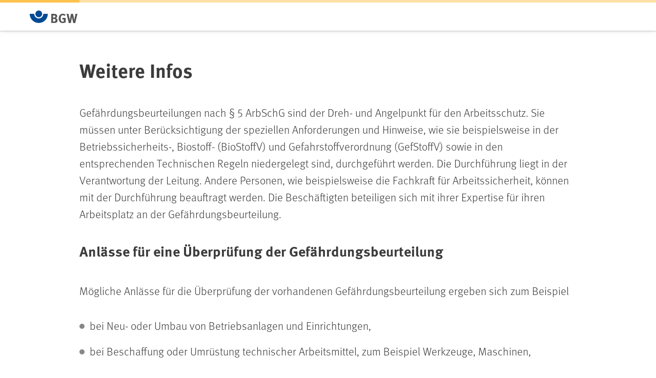

--- FILE ---
content_type: text/html;charset=UTF-8
request_url: https://www.bgw-online.de/bgw-online-de/vorschau/weitere-infos-18740
body_size: 4819
content:


<!DOCTYPE html>

    <html class="no-js" lang="de"
          dir="ltr"    >
<head >
<meta charset="UTF-8">
<script id="_etLoader" type="text/javascript" charset="UTF-8" data-block-cookies="true" data-respect-dnt="true" data-secure-code="ql3QQx"
src="//code.etracker.com/code/e.js" async></script> <title >Weitere Infos - bgw-online</title>
<meta name="viewport" content="width=device-width, initial-scale=1">
<meta name="generator" content="CoreMedia CMS">
<meta name="format-detection" content="telephone=no">
<link rel="apple-touch-icon" sizes="180x180" href="/resource/crblob/38976/a8b30dd57b3a0242a55e08855d0cd49a/apple-touch-icon-png-data.png">
<link rel="icon" type="image/png" sizes="32x32" href="/resource/crblob/38990/84f1a29a5b217f93a04b3e8ea2efc33b/favicon-32x32-png-data.png">
<link rel="icon" type="image/png" sizes="16x16" href="/resource/crblob/38988/6dba7931ca35afb8f6c6b3e34874387f/favicon-16x16-png-data.png">
<link rel="mask-icon" href="/resource/crblob/38994/d59b8b8bd8a5e331361e5cf53856a8bd/favicon-safari-pinned-tab-svg-data.svg" color="#ffffff">
<link rel="shortcut icon" href="/resource/crblob/38986/622d12d3dc2f9d61cd8b7a22a84e6fdb/favicon-ico-data.ico" />
<meta name="msapplication-TileColor" content="#ffffff">
<meta name="msapplication-TileImage" content="/resource/crblob/38992/a97249cd3fb1852b2c14158fb654d4cd/favicon-mstile-150x150-png-data.png">
<meta name="theme-color" content="#ffffff"> <link rel="canonical" href="https://www.bgw-online.de/bgw-online-de/vorschau/weitere-infos-18740">
<link href="/resource/themes/bgw-online/css/bgw-online-38920-114.css" rel="stylesheet" >
</head><body class="bgw-h-off-canvas-collapsed bgw-h-searchbar-collapsed">
<div class="bgw-l-site bgw-l-site--stripped">
<div id="bgw-l-content" class="bgw-l-content">
<!-- placement:header-minimal -->
<!-- view:not defined -->
<header class="bgw-m-header">
<div class="bgw-m-header-wrap container">
<div class="bgw-m-header-logo">
<a href="/bgw-online-de"
class="d-block bgw-m-header-logo-link" title="Zur Startseite von BGW online"
aria-label="Zur Startseite von BGW online">
</a>
</div> </div>
</header> <main>
<!-- placement:main -->
<!-- view:not defined -->
<div class="container">
<div class="bgw-l-wrap">
<h2 >Weitere Infos</h2>
<p>Gefährdungsbeurteilungen nach § 5 ArbSchG sind der Dreh- und Angelpunkt für den Arbeitsschutz. Sie müssen unter Berücksichtigung der speziellen Anforderungen und Hinweise, wie sie beispielsweise in der Betriebssicherheits-, Biostoff- (BioStoffV) und Gefahrstoffverordnung (GefStoffV) sowie in den entsprechenden Technischen Regeln niedergelegt sind, durchgeführt werden. Die Durchführung liegt in der Verantwortung der Leitung. Andere Personen, wie beispielsweise die Fachkraft für Arbeitssicherheit, können mit der Durchführung beauftragt werden. Die Beschäftigten beteiligen sich mit ihrer Expertise für ihren Arbeitsplatz an der Gefährdungsbeurteilung.</p><h3>Anlässe für eine Überprüfung der Gefährdungsbeurteilung</h3><p>Mögliche Anlässe für die Überprüfung der vorhandenen Gefährdungsbeurteilung ergeben sich zum Beispiel</p><ul class="rte--list bgw-c-unorderedlist"><li>bei Neu- oder Umbau von Betriebsanlagen und Einrichtungen,</li><li>bei Beschaffung oder Umrüstung technischer Arbeitsmittel, zum Beispiel Werkzeuge, Maschinen,</li><li>bei Einführung von gesundheitsgefährdenden Arbeitsstoffen,</li><li>bei Einführung oder wesentlichen Änderungen von Arbeitsverfahren und -abläufen,</li><li>bei Änderungen der Beschäftigtenstruktur,</li><li>bei neuen Aufträgen und insbesondere bei Zusammenarbeit mit anderen Firmen,</li><li>nach Arbeitsunfällen oder Beinahe-Unfällen,</li><li>bei Verdacht auf Berufskrankheiten oder auf arbeitsbedingte Verursachung von Erkrankungen,</li><li>bei Änderung der Vorschriften.</li></ul> </div>
</div> </main>
</div>
</div><script src="/resource/themes/bgw-online/js/commons-39022-13.js" ></script><script src="/resource/themes/bgw-online/js/bgw-online-39020-60.js" ></script><span id="matomo-id" hidden aria-hidden="true" data-matomo="3">
<script type="text/javascript">
let _paq = window._paq || [];
/* tracker methods like "setCustomDimension" should be called before "trackPageView" */
_paq.push(["setCookieDomain", "*.bgw-online.de"]);
_paq.push(["setAPIUrl", "http://statistik.bgw-online.de/matomo.php"]);
_paq.push(['trackPageView']);
_paq.push(['enableLinkTracking']);
_paq.push(['disableCookies']);
(function () {
let u = "//statistik.bgw-online.de/";
_paq.push(['setTrackerUrl', u + 'matomo.php']);
_paq.push(['setSiteId', 3]);
let d = document, g = d.createElement('script'), s = d.getElementsByTagName('script')[0];
g.type = 'text/javascript';
g.async = true;
g.defer = true;
g.src = u + 'matomo.js';
s.parentNode.insertBefore(g, s);
})();
</script>
<noscript>
<img class="matomo" src="https://statistik.bgw-online.de/piwik.php?idsite=3&amp;rec=1" style="border:0" alt="" />
</noscript>
</span></body>    </html>


--- FILE ---
content_type: text/css;charset=UTF-8
request_url: https://www.bgw-online.de/resource/themes/bgw-online/css/bgw-online-38920-114.css
body_size: 499003
content:
@charset "UTF-8";
/*! Theme bgw-online */.bgw-m-blockquote-img,.bgw-m-figure:not(.bgw-m-figure--non-streching) .bgw-m-figure-img,.bgw-m-search-result-img,.bgw-m-slider-image{display:block;height:auto;max-width:100%;width:100%}.bgw-m-figure.bgw-m-figure--non-streching .bgw-m-figure-img{display:inline-block;height:auto;max-width:100%}.bgw-m-slider.bgw-m-slider--landing-page,.bgw-m-stage{margin:0 auto;max-width:1440px}.bgw-m-alert-text,.bgw-m-figure-enlarge,.bgw-m-header-gda-logo-link,.bgw-m-header-logo-link,.bgw-m-scroll-hint-text,.bgw-m-slider-player-button,.bgw-m-spinner-icon{overflow:hidden;padding:0!important;text-indent:101%;white-space:nowrap}.bgw-h-using-keyboard .bgw-h-focus,.bgw-h-using-keyboard a:focus,.bgw-h-using-keyboard button:focus{outline:4px dashed var(--outline-color);outline-offset:4px;z-index:1}.bgw-h-using-keyboard .bgw-h-focused,.bgw-h-using-keyboard .flickity-enabled:focus{box-shadow:0 0 15px 10px var(--focus-shadow-color);z-index:1}.bgw-h-visually-hidden:not(:focus):not(:active):not(:target){height:1px;overflow:hidden;position:absolute!important;width:1px;clip:rect(1px 1px 1px 1px);clip:rect(1px,1px,1px,1px);white-space:nowrap}.bgw-m-stripe-link:hover .bgw-m-stripe-visual img{filter:grayscale(50%);transform:scale(1.03)}@font-face{font-family:Meta-W05;font-style:normal;font-weight:700;src:url(/resource/crblob/38874/ab8e3a5e8bb2f688b8737315542dbfe1/cf42b1f6-f47b-42d5-b072-502c49cfce4b-eot-data.eot);src:url(/resource/crblob/38874/ab8e3a5e8bb2f688b8737315542dbfe1/cf42b1f6-f47b-42d5-b072-502c49cfce4b-eot-data.eot) format("eot"),url(/resource/crblob/38876/228a25bdeb69dc458e87b35bc853d637/b9a19748-4e27-4603-9be7-aa3d2afdeddf-woff2-data.woff2) format("woff2"),url(/resource/crblob/38878/2c539cee4d7649346fd7a5091faf30c4/d66978a3-7cde-462e-88a0-3394298c4977-woff-data.woff) format("woff"),url(/resource/crblob/38880/3fd53817cc3dbcaee265e0c386e35f26/8a23c0c2-030e-4a91-9d86-faafd6bea707-ttf-data.ttf) format("truetype")}@font-face{font-family:Meta-W05;font-style:normal;font-weight:300;src:url(/resource/crblob/38882/fc0cc5a3624e6de63067b1d3c82e20d8/850470df-d0b7-4ccb-b5c2-8d986000680d-eot-data.eot);src:url(/resource/crblob/38882/fc0cc5a3624e6de63067b1d3c82e20d8/850470df-d0b7-4ccb-b5c2-8d986000680d-eot-data.eot) format("eot"),url(/resource/crblob/38884/eba5fe100145c0b60a7235354e6ad82a/3115f28d-46db-40b3-ba4d-1999bb176e18-woff2-data.woff2) format("woff2"),url(/resource/crblob/38886/dfa360e09358ed730ca96184308ae306/f01bb8fa-aa13-45d5-9b96-b33c4a2ecb4b-woff-data.woff) format("woff"),url(/resource/crblob/38888/e00071fe363f96ecfc88402e53c9cc76/090a1630-7007-4e83-ae11-06f406694586-ttf-data.ttf) format("truetype")}@media (max-width:767.98px){.bgw-h-mt-100{margin-top:1.25rem}}@media (min-width:768px){.bgw-h-mt-100{margin-top:10.3092783505%}}@media (max-width:767.98px){.bgw-h-mt-30{margin-top:1.25rem}}@media (min-width:768px){.bgw-h-mt-30{margin-top:3.0927835052%}}@media (max-width:767.98px){.bgw-h-mt-20{margin-top:1.25rem}}@media (min-width:768px){.bgw-h-mt-20{margin-top:2.0618556701%}}@media (max-width:767.98px){.bgw-h-mt-10{margin-top:1.25rem}}@media (min-width:768px){.bgw-h-mt-10{margin-top:1.0309278351%}}@media (max-width:767.98px){.bgw-h-mb-20{margin-bottom:1.25rem}}@media (min-width:768px){.bgw-h-mb-20{margin-bottom:2.0618556701%}}@media (max-width:767.98px){.bgw-h-mb-30{margin-bottom:1.25rem}}@media (min-width:768px){.bgw-h-mb-30{margin-bottom:3.0927835052%}}@media (max-width:767.98px){.bgw-h-mb-10{margin-bottom:1.25rem}}@media (min-width:768px){.bgw-h-mb-10{margin-bottom:1.0309278351%}}.bgw-h-fb-10{margin-bottom:.625rem}.bgw-h-fb-20{margin-bottom:1.25rem}.bgw-h-fb-30{margin-bottom:1.875rem}@media (max-width:767.98px){.bgw-h-mbt-50{margin-top:1.25rem}}@media (min-width:768px){.bgw-h-mbt-50{margin-top:5.1546391753%}}@media (max-width:767.98px){.bgw-h-mbt-50{margin-bottom:1.25rem}}@media (min-width:768px){.bgw-h-mbt-50{margin-bottom:5.1546391753%}}.bgw-h-pr-10{padding-right:.625rem}.bgw-h-align-right{text-align:right}.bgw-h-js-toggle-trigger{background-color:transparent;border:none;color:#004994;display:inline-block;font-weight:700;margin-top:.625rem;padding-left:1.5625rem;position:relative}.bgw-h-js-toggle-trigger:focus{outline:none}.bgw-h-js-toggle-trigger:before{background-position:50%;background-repeat:no-repeat;background-size:20px;content:"";height:20px;left:0;position:absolute;top:3px;width:20px}.bgw-h-js-toggle-trigger--collapsed:not(:hover):before{background-image:url("data:image/svg+xml;charset=utf-8,%3Csvg xmlns='http://www.w3.org/2000/svg' viewBox='0 0 24 24'%3E%3Cpath fill='%23AAA' fill-rule='evenodd' d='M3.429 3.532Q6.904 0 11.809 0t8.358 3.508T23.619 12q0 4.984-3.452 8.492T11.81 24t-8.358-3.508T0 12t3.429-8.468m15.238 9.823v-2.71q0-.58-.572-.58h-4.38V5.613q0-.58-.572-.58h-2.667q-.57 0-.571.58v4.452H5.524q-.572 0-.572.58v2.71q0 .58.572.58h4.38v4.452q0 .58.572.58h2.667q.57 0 .571-.58v-4.452h4.381q.572 0 .572-.58'/%3E%3C/svg%3E")}.bgw-h-js-toggle-trigger--collapsed:hover:before{background-image:url("data:image/svg+xml;charset=utf-8,%3Csvg xmlns='http://www.w3.org/2000/svg' viewBox='0 0 24 24'%3E%3Cpath fill='%23555' fill-rule='evenodd' d='M3.429 3.532Q6.904 0 11.809 0t8.358 3.508T23.619 12q0 4.984-3.452 8.492T11.81 24t-8.358-3.508T0 12t3.429-8.468m15.238 9.823v-2.71q0-.58-.572-.58h-4.38V5.613q0-.58-.572-.58h-2.667q-.57 0-.571.58v4.452H5.524q-.572 0-.572.58v2.71q0 .58.572.58h4.38v4.452q0 .58.572.58h2.667q.57 0 .571-.58v-4.452h4.381q.572 0 .572-.58'/%3E%3C/svg%3E")}.bgw-h-js-toggle-trigger--expanded:not(:hover):before{background-image:url("data:image/svg+xml;charset=utf-8,%3Csvg xmlns='http://www.w3.org/2000/svg' viewBox='0 0 24 24'%3E%3Cpath fill='%23AAA' fill-rule='evenodd' d='M3.484 3.532Q7.016 0 12 0t8.492 3.508T24 12t-3.508 8.492T12 24t-8.492-3.508Q0 16.983 0 12t3.484-8.468m2.129 10.403h12.774q.58 0 .58-.58v-2.71q0-.58-.58-.58H5.613q-.58 0-.58.58v2.71q0 .58.58.58'/%3E%3C/svg%3E")}.bgw-h-js-toggle-trigger--expanded:hover:before{background-image:url("data:image/svg+xml;charset=utf-8,%3Csvg xmlns='http://www.w3.org/2000/svg' viewBox='0 0 24 24'%3E%3Cpath fill='%23555' fill-rule='evenodd' d='M3.484 3.532Q7.016 0 12 0t8.492 3.508T24 12t-3.508 8.492T12 24t-8.492-3.508Q0 16.983 0 12t3.484-8.468m2.129 10.403h12.774q.58 0 .58-.58v-2.71q0-.58-.58-.58H5.613q-.58 0-.58.58v2.71q0 .58.58.58'/%3E%3C/svg%3E")}.bgw-h-js-toggle-trigger:hover{color:#002348;text-decoration:underline}.bgw-h-sticky{position:sticky;top:80px}.bgw-h-gap-20{gap:1.25rem}picture{display:block;width:100%}.bgw-h-off-canvas-expanded--account .bgw-m-header-nav--off-canvas,.bgw-h-off-canvas-expanded--menu .bgw-h-offcanvas-account-wrap{display:none}.mwf-hint{color:#3c3c3c;font-size:1rem;padding-top:.3125rem}.mwf-hint:not(:only-child):not(:last-child){margin-bottom:.4375rem}.bgw-m-maps-bubble-address{font-size:1rem}.bgw-m-maps-bubble-heading{font-size:1.125rem;margin-bottom:.3125rem}:root{--blue:#004994;--indigo:#6610f2;--purple:#6f42c1;--pink:#e83e8c;--red:#dc3545;--orange:#fd7e14;--yellow:#ffc107;--green:#28a745;--teal:#20c997;--cyan:#17a2b8;--white:#fff;--gray:#888;--gray-dark:#666;--primary:#004994;--secondary:#3c3c3c;--success:#28a745;--info:#008196;--warning:#ffc107;--danger:#dc3545;--light:#fff;--dark:#3c3c3c;--breakpoint-xs:0;--breakpoint-sm:576px;--breakpoint-md:768px;--breakpoint-lg:992px;--breakpoint-xl:1200px;--font-family-sans-serif:"Meta-W05",-apple-system,BlinkMacSystemFont,"Segoe UI",Roboto,"Helvetica Neue",Arial,"Noto Sans",sans-serif,"Apple Color Emoji","Segoe UI Emoji","Segoe UI Symbol","Noto Color Emoji";--font-family-monospace:SFMono-Regular,Menlo,Monaco,Consolas,"Liberation Mono","Courier New",monospace}*,:after,:before{box-sizing:border-box}html{font-family:sans-serif;line-height:1.15;-webkit-text-size-adjust:100%;-webkit-tap-highlight-color:rgba(0,0,0,0)}article,aside,figcaption,figure,footer,header,hgroup,main,nav,section{display:block}body{background-color:#fff;color:#3c3c3c;font-family:Meta-W05,-apple-system,BlinkMacSystemFont,Segoe UI,Roboto,Helvetica Neue,Arial,Noto Sans,sans-serif,Apple Color Emoji,Segoe UI Emoji,Segoe UI Symbol,Noto Color Emoji;font-size:1rem;font-weight:300;line-height:1.5;margin:0;text-align:left}[tabindex="-1"]:focus{outline:0!important}hr{box-sizing:content-box;height:0;overflow:visible}h1,h2,h3,h4,h5,h6{margin-bottom:.5rem;margin-top:0}p{margin-bottom:3.125rem;margin-top:0}abbr[data-original-title],abbr[title]{border-bottom:0;cursor:help;text-decoration:underline;text-decoration:underline dotted;text-decoration-skip-ink:none}address{font-style:normal;line-height:inherit}address,dl,ol,ul{margin-bottom:1rem}dl,ol,ul{margin-top:0}ol ol,ol ul,ul ol,ul ul{margin-bottom:0}dt{font-weight:700}dd{margin-bottom:.5rem;margin-left:0}blockquote{margin:0 0 1rem}b,strong{font-weight:bolder}small{font-size:80%}sub,sup{font-size:75%;line-height:0;position:relative;vertical-align:baseline}sub{bottom:-.25em}sup{top:-.5em}a{background-color:transparent;color:#004994;text-decoration:none}a:hover{color:#002348;text-decoration:underline}a:not([href]):not([tabindex]),a:not([href]):not([tabindex]):focus,a:not([href]):not([tabindex]):hover{color:inherit;text-decoration:none}a:not([href]):not([tabindex]):focus{outline:0}code,kbd,pre,samp{font-family:SFMono-Regular,Menlo,Monaco,Consolas,Liberation Mono,Courier New,monospace;font-size:1em}pre{margin-bottom:1rem;margin-top:0;overflow:auto}figure{margin:0 0 1rem}img{border-style:none}img,svg{vertical-align:middle}svg{overflow:hidden}table{border-collapse:collapse}caption{caption-side:bottom;color:#555;padding-bottom:.75rem;padding-top:.75rem;text-align:left}th{text-align:inherit}label{display:inline-block;margin-bottom:.5rem}button{border-radius:0}button:focus{outline:1px dotted;outline:5px auto -webkit-focus-ring-color}button,input,optgroup,select,textarea{font-family:inherit;font-size:inherit;line-height:inherit;margin:0}button,input{overflow:visible}button,select{text-transform:none}select{word-wrap:normal}[type=button],[type=reset],[type=submit],button{-webkit-appearance:button}[type=button]:not(:disabled),[type=reset]:not(:disabled),[type=submit]:not(:disabled),button:not(:disabled){cursor:pointer}[type=button]::-moz-focus-inner,[type=reset]::-moz-focus-inner,[type=submit]::-moz-focus-inner,button::-moz-focus-inner{border-style:none;padding:0}input[type=checkbox],input[type=radio]{box-sizing:border-box;padding:0}input[type=date],input[type=datetime-local],input[type=month],input[type=time]{-webkit-appearance:listbox}textarea{overflow:auto;resize:vertical}fieldset{border:0;margin:0;min-width:0;padding:0}legend{color:inherit;display:block;font-size:1.5rem;line-height:inherit;margin-bottom:.5rem;max-width:100%;padding:0;white-space:normal;width:100%}@media (max-width:1200px){legend{font-size:calc(1.2525rem + .33vw)}}progress{vertical-align:baseline}[type=number]::-webkit-inner-spin-button,[type=number]::-webkit-outer-spin-button{height:auto}[type=search]{-webkit-appearance:none;outline-offset:-2px}[type=search]::-webkit-search-decoration{-webkit-appearance:none}::-webkit-file-upload-button{-webkit-appearance:button;font:inherit}output{display:inline-block}summary{cursor:pointer;display:list-item}template{display:none}[hidden]{display:none!important}.container{margin-left:auto;margin-right:auto;padding-left:15px;padding-right:15px;width:100%}@media (min-width:576px){.container{max-width:540px}}@media (min-width:768px){.container{max-width:720px}}@media (min-width:992px){.container{max-width:960px}}@media (min-width:1200px){.container{max-width:1200px}}.container-fluid{margin-left:auto;margin-right:auto;padding-left:15px;padding-right:15px;width:100%}.row{display:flex;flex-wrap:wrap;margin-left:-15px;margin-right:-15px}.no-gutters{margin-left:0;margin-right:0}.no-gutters>.col,.no-gutters>[class*=col-]{padding-left:0;padding-right:0}.col,.col-1,.col-10,.col-11,.col-12,.col-2,.col-3,.col-4,.col-5,.col-6,.col-7,.col-8,.col-9,.col-auto,.col-lg,.col-lg-1,.col-lg-10,.col-lg-11,.col-lg-12,.col-lg-2,.col-lg-3,.col-lg-4,.col-lg-5,.col-lg-6,.col-lg-7,.col-lg-8,.col-lg-9,.col-lg-auto,.col-md,.col-md-1,.col-md-10,.col-md-11,.col-md-12,.col-md-2,.col-md-3,.col-md-4,.col-md-5,.col-md-6,.col-md-7,.col-md-8,.col-md-9,.col-md-auto,.col-sm,.col-sm-1,.col-sm-10,.col-sm-11,.col-sm-12,.col-sm-2,.col-sm-3,.col-sm-4,.col-sm-5,.col-sm-6,.col-sm-7,.col-sm-8,.col-sm-9,.col-sm-auto,.col-xl,.col-xl-1,.col-xl-10,.col-xl-11,.col-xl-12,.col-xl-2,.col-xl-3,.col-xl-4,.col-xl-5,.col-xl-6,.col-xl-7,.col-xl-8,.col-xl-9,.col-xl-auto{padding-left:15px;padding-right:15px;position:relative;width:100%}.col{flex-basis:0;flex-grow:1;max-width:100%}.col-auto{flex:0 0 auto;max-width:100%;width:auto}.col-1{flex:0 0 8.3333333333%;max-width:8.3333333333%}.col-2{flex:0 0 16.6666666667%;max-width:16.6666666667%}.col-3{flex:0 0 25%;max-width:25%}.col-4{flex:0 0 33.3333333333%;max-width:33.3333333333%}.col-5{flex:0 0 41.6666666667%;max-width:41.6666666667%}.col-6{flex:0 0 50%;max-width:50%}.col-7{flex:0 0 58.3333333333%;max-width:58.3333333333%}.col-8{flex:0 0 66.6666666667%;max-width:66.6666666667%}.col-9{flex:0 0 75%;max-width:75%}.col-10{flex:0 0 83.3333333333%;max-width:83.3333333333%}.col-11{flex:0 0 91.6666666667%;max-width:91.6666666667%}.col-12{flex:0 0 100%;max-width:100%}.order-first{order:-1}.order-last{order:13}.order-0{order:0}.order-1{order:1}.order-2{order:2}.order-3{order:3}.order-4{order:4}.order-5{order:5}.order-6{order:6}.order-7{order:7}.order-8{order:8}.order-9{order:9}.order-10{order:10}.order-11{order:11}.order-12{order:12}.offset-1{margin-left:8.3333333333%}.offset-2{margin-left:16.6666666667%}.offset-3{margin-left:25%}.offset-4{margin-left:33.3333333333%}.offset-5{margin-left:41.6666666667%}.offset-6{margin-left:50%}.offset-7{margin-left:58.3333333333%}.offset-8{margin-left:66.6666666667%}.offset-9{margin-left:75%}.offset-10{margin-left:83.3333333333%}.offset-11{margin-left:91.6666666667%}@media (min-width:576px){.col-sm{flex-basis:0;flex-grow:1;max-width:100%}.col-sm-auto{flex:0 0 auto;max-width:100%;width:auto}.col-sm-1{flex:0 0 8.3333333333%;max-width:8.3333333333%}.col-sm-2{flex:0 0 16.6666666667%;max-width:16.6666666667%}.col-sm-3{flex:0 0 25%;max-width:25%}.col-sm-4{flex:0 0 33.3333333333%;max-width:33.3333333333%}.col-sm-5{flex:0 0 41.6666666667%;max-width:41.6666666667%}.col-sm-6{flex:0 0 50%;max-width:50%}.col-sm-7{flex:0 0 58.3333333333%;max-width:58.3333333333%}.col-sm-8{flex:0 0 66.6666666667%;max-width:66.6666666667%}.col-sm-9{flex:0 0 75%;max-width:75%}.col-sm-10{flex:0 0 83.3333333333%;max-width:83.3333333333%}.col-sm-11{flex:0 0 91.6666666667%;max-width:91.6666666667%}.col-sm-12{flex:0 0 100%;max-width:100%}.order-sm-first{order:-1}.order-sm-last{order:13}.order-sm-0{order:0}.order-sm-1{order:1}.order-sm-2{order:2}.order-sm-3{order:3}.order-sm-4{order:4}.order-sm-5{order:5}.order-sm-6{order:6}.order-sm-7{order:7}.order-sm-8{order:8}.order-sm-9{order:9}.order-sm-10{order:10}.order-sm-11{order:11}.order-sm-12{order:12}.offset-sm-0{margin-left:0}.offset-sm-1{margin-left:8.3333333333%}.offset-sm-2{margin-left:16.6666666667%}.offset-sm-3{margin-left:25%}.offset-sm-4{margin-left:33.3333333333%}.offset-sm-5{margin-left:41.6666666667%}.offset-sm-6{margin-left:50%}.offset-sm-7{margin-left:58.3333333333%}.offset-sm-8{margin-left:66.6666666667%}.offset-sm-9{margin-left:75%}.offset-sm-10{margin-left:83.3333333333%}.offset-sm-11{margin-left:91.6666666667%}}@media (min-width:768px){.col-md{flex-basis:0;flex-grow:1;max-width:100%}.col-md-auto{flex:0 0 auto;max-width:100%;width:auto}.col-md-1{flex:0 0 8.3333333333%;max-width:8.3333333333%}.col-md-2{flex:0 0 16.6666666667%;max-width:16.6666666667%}.col-md-3{flex:0 0 25%;max-width:25%}.col-md-4{flex:0 0 33.3333333333%;max-width:33.3333333333%}.col-md-5{flex:0 0 41.6666666667%;max-width:41.6666666667%}.col-md-6{flex:0 0 50%;max-width:50%}.col-md-7{flex:0 0 58.3333333333%;max-width:58.3333333333%}.col-md-8{flex:0 0 66.6666666667%;max-width:66.6666666667%}.col-md-9{flex:0 0 75%;max-width:75%}.col-md-10{flex:0 0 83.3333333333%;max-width:83.3333333333%}.col-md-11{flex:0 0 91.6666666667%;max-width:91.6666666667%}.col-md-12{flex:0 0 100%;max-width:100%}.order-md-first{order:-1}.order-md-last{order:13}.order-md-0{order:0}.order-md-1{order:1}.order-md-2{order:2}.order-md-3{order:3}.order-md-4{order:4}.order-md-5{order:5}.order-md-6{order:6}.order-md-7{order:7}.order-md-8{order:8}.order-md-9{order:9}.order-md-10{order:10}.order-md-11{order:11}.order-md-12{order:12}.offset-md-0{margin-left:0}.offset-md-1{margin-left:8.3333333333%}.offset-md-2{margin-left:16.6666666667%}.offset-md-3{margin-left:25%}.offset-md-4{margin-left:33.3333333333%}.offset-md-5{margin-left:41.6666666667%}.offset-md-6{margin-left:50%}.offset-md-7{margin-left:58.3333333333%}.offset-md-8{margin-left:66.6666666667%}.offset-md-9{margin-left:75%}.offset-md-10{margin-left:83.3333333333%}.offset-md-11{margin-left:91.6666666667%}}@media (min-width:992px){.col-lg{flex-basis:0;flex-grow:1;max-width:100%}.col-lg-auto{flex:0 0 auto;max-width:100%;width:auto}.col-lg-1{flex:0 0 8.3333333333%;max-width:8.3333333333%}.col-lg-2{flex:0 0 16.6666666667%;max-width:16.6666666667%}.col-lg-3{flex:0 0 25%;max-width:25%}.col-lg-4{flex:0 0 33.3333333333%;max-width:33.3333333333%}.col-lg-5{flex:0 0 41.6666666667%;max-width:41.6666666667%}.col-lg-6{flex:0 0 50%;max-width:50%}.col-lg-7{flex:0 0 58.3333333333%;max-width:58.3333333333%}.col-lg-8{flex:0 0 66.6666666667%;max-width:66.6666666667%}.col-lg-9{flex:0 0 75%;max-width:75%}.col-lg-10{flex:0 0 83.3333333333%;max-width:83.3333333333%}.col-lg-11{flex:0 0 91.6666666667%;max-width:91.6666666667%}.col-lg-12{flex:0 0 100%;max-width:100%}.order-lg-first{order:-1}.order-lg-last{order:13}.order-lg-0{order:0}.order-lg-1{order:1}.order-lg-2{order:2}.order-lg-3{order:3}.order-lg-4{order:4}.order-lg-5{order:5}.order-lg-6{order:6}.order-lg-7{order:7}.order-lg-8{order:8}.order-lg-9{order:9}.order-lg-10{order:10}.order-lg-11{order:11}.order-lg-12{order:12}.offset-lg-0{margin-left:0}.offset-lg-1{margin-left:8.3333333333%}.offset-lg-2{margin-left:16.6666666667%}.offset-lg-3{margin-left:25%}.offset-lg-4{margin-left:33.3333333333%}.offset-lg-5{margin-left:41.6666666667%}.offset-lg-6{margin-left:50%}.offset-lg-7{margin-left:58.3333333333%}.offset-lg-8{margin-left:66.6666666667%}.offset-lg-9{margin-left:75%}.offset-lg-10{margin-left:83.3333333333%}.offset-lg-11{margin-left:91.6666666667%}}@media (min-width:1200px){.col-xl{flex-basis:0;flex-grow:1;max-width:100%}.col-xl-auto{flex:0 0 auto;max-width:100%;width:auto}.col-xl-1{flex:0 0 8.3333333333%;max-width:8.3333333333%}.col-xl-2{flex:0 0 16.6666666667%;max-width:16.6666666667%}.col-xl-3{flex:0 0 25%;max-width:25%}.col-xl-4{flex:0 0 33.3333333333%;max-width:33.3333333333%}.col-xl-5{flex:0 0 41.6666666667%;max-width:41.6666666667%}.col-xl-6{flex:0 0 50%;max-width:50%}.col-xl-7{flex:0 0 58.3333333333%;max-width:58.3333333333%}.col-xl-8{flex:0 0 66.6666666667%;max-width:66.6666666667%}.col-xl-9{flex:0 0 75%;max-width:75%}.col-xl-10{flex:0 0 83.3333333333%;max-width:83.3333333333%}.col-xl-11{flex:0 0 91.6666666667%;max-width:91.6666666667%}.col-xl-12{flex:0 0 100%;max-width:100%}.order-xl-first{order:-1}.order-xl-last{order:13}.order-xl-0{order:0}.order-xl-1{order:1}.order-xl-2{order:2}.order-xl-3{order:3}.order-xl-4{order:4}.order-xl-5{order:5}.order-xl-6{order:6}.order-xl-7{order:7}.order-xl-8{order:8}.order-xl-9{order:9}.order-xl-10{order:10}.order-xl-11{order:11}.order-xl-12{order:12}.offset-xl-0{margin-left:0}.offset-xl-1{margin-left:8.3333333333%}.offset-xl-2{margin-left:16.6666666667%}.offset-xl-3{margin-left:25%}.offset-xl-4{margin-left:33.3333333333%}.offset-xl-5{margin-left:41.6666666667%}.offset-xl-6{margin-left:50%}.offset-xl-7{margin-left:58.3333333333%}.offset-xl-8{margin-left:66.6666666667%}.offset-xl-9{margin-left:75%}.offset-xl-10{margin-left:83.3333333333%}.offset-xl-11{margin-left:91.6666666667%}}.align-baseline{vertical-align:baseline!important}.align-top{vertical-align:top!important}.align-middle{vertical-align:middle!important}.align-bottom{vertical-align:bottom!important}.align-text-bottom{vertical-align:text-bottom!important}.align-text-top{vertical-align:text-top!important}.bg-primary{background-color:#004994!important}a.bg-primary:focus,a.bg-primary:hover,button.bg-primary:focus,button.bg-primary:hover{background-color:#003061!important}.bg-secondary{background-color:#3c3c3c!important}a.bg-secondary:focus,a.bg-secondary:hover,button.bg-secondary:focus,button.bg-secondary:hover{background-color:#232323!important}.bg-success{background-color:#28a745!important}a.bg-success:focus,a.bg-success:hover,button.bg-success:focus,button.bg-success:hover{background-color:#1e7e34!important}.bg-info{background-color:#008196!important}a.bg-info:focus,a.bg-info:hover,button.bg-info:focus,button.bg-info:hover{background-color:#005563!important}.bg-warning{background-color:#ffc107!important}a.bg-warning:focus,a.bg-warning:hover,button.bg-warning:focus,button.bg-warning:hover{background-color:#d39e00!important}.bg-danger{background-color:#dc3545!important}a.bg-danger:focus,a.bg-danger:hover,button.bg-danger:focus,button.bg-danger:hover{background-color:#bd2130!important}.bg-light{background-color:#fff!important}a.bg-light:focus,a.bg-light:hover,button.bg-light:focus,button.bg-light:hover{background-color:#e6e6e6!important}.bg-dark{background-color:#3c3c3c!important}a.bg-dark:focus,a.bg-dark:hover,button.bg-dark:focus,button.bg-dark:hover{background-color:#232323!important}.bg-white{background-color:#fff!important}.bg-transparent{background-color:transparent!important}.border{border:1px solid #bbb!important}.border-top{border-top:1px solid #bbb!important}.border-right{border-right:1px solid #bbb!important}.border-bottom{border-bottom:1px solid #bbb!important}.border-left{border-left:1px solid #bbb!important}.border-0{border:0!important}.border-top-0{border-top:0!important}.border-right-0{border-right:0!important}.border-bottom-0{border-bottom:0!important}.border-left-0{border-left:0!important}.border-primary{border-color:#004994!important}.border-secondary{border-color:#3c3c3c!important}.border-success{border-color:#28a745!important}.border-info{border-color:#008196!important}.border-warning{border-color:#ffc107!important}.border-danger{border-color:#dc3545!important}.border-light{border-color:#fff!important}.border-dark{border-color:#3c3c3c!important}.border-white{border-color:#fff!important}.rounded-sm{border-radius:.2rem!important}.rounded{border-radius:.25rem!important}.rounded-top{border-top-left-radius:.25rem!important}.rounded-right,.rounded-top{border-top-right-radius:.25rem!important}.rounded-bottom,.rounded-right{border-bottom-right-radius:.25rem!important}.rounded-bottom,.rounded-left{border-bottom-left-radius:.25rem!important}.rounded-left{border-top-left-radius:.25rem!important}.rounded-lg{border-radius:.3rem!important}.rounded-circle{border-radius:50%!important}.rounded-pill{border-radius:50rem!important}.rounded-0{border-radius:0!important}.clearfix:after{clear:both;content:"";display:block}.d-none{display:none!important}.d-inline{display:inline!important}.d-inline-block{display:inline-block!important}.d-block{display:block!important}.d-table{display:table!important}.d-table-row{display:table-row!important}.d-table-cell{display:table-cell!important}.d-flex{display:flex!important}.d-inline-flex{display:inline-flex!important}@media (min-width:576px){.d-sm-none{display:none!important}.d-sm-inline{display:inline!important}.d-sm-inline-block{display:inline-block!important}.d-sm-block{display:block!important}.d-sm-table{display:table!important}.d-sm-table-row{display:table-row!important}.d-sm-table-cell{display:table-cell!important}.d-sm-flex{display:flex!important}.d-sm-inline-flex{display:inline-flex!important}}@media (min-width:768px){.d-md-none{display:none!important}.d-md-inline{display:inline!important}.d-md-inline-block{display:inline-block!important}.d-md-block{display:block!important}.d-md-table{display:table!important}.d-md-table-row{display:table-row!important}.d-md-table-cell{display:table-cell!important}.d-md-flex{display:flex!important}.d-md-inline-flex{display:inline-flex!important}}@media (min-width:992px){.d-lg-none{display:none!important}.d-lg-inline{display:inline!important}.d-lg-inline-block{display:inline-block!important}.d-lg-block{display:block!important}.d-lg-table{display:table!important}.d-lg-table-row{display:table-row!important}.d-lg-table-cell{display:table-cell!important}.d-lg-flex{display:flex!important}.d-lg-inline-flex{display:inline-flex!important}}@media (min-width:1200px){.d-xl-none{display:none!important}.d-xl-inline{display:inline!important}.d-xl-inline-block{display:inline-block!important}.d-xl-block{display:block!important}.d-xl-table{display:table!important}.d-xl-table-row{display:table-row!important}.d-xl-table-cell{display:table-cell!important}.d-xl-flex{display:flex!important}.d-xl-inline-flex{display:inline-flex!important}}@media print{.d-print-none{display:none!important}.d-print-inline{display:inline!important}.d-print-inline-block{display:inline-block!important}.d-print-block{display:block!important}.d-print-table{display:table!important}.d-print-table-row{display:table-row!important}.d-print-table-cell{display:table-cell!important}.d-print-flex{display:flex!important}.d-print-inline-flex{display:inline-flex!important}}.embed-responsive{display:block;overflow:hidden;padding:0;position:relative;width:100%}.embed-responsive:before{content:"";display:block}.embed-responsive .embed-responsive-item,.embed-responsive embed,.embed-responsive iframe,.embed-responsive object,.embed-responsive video{border:0;bottom:0;height:100%;left:0;position:absolute;top:0;width:100%}.embed-responsive-21by9:before{padding-top:42.8571428571%}.embed-responsive-16by9:before{padding-top:56.25%}.embed-responsive-4by3:before{padding-top:75%}.embed-responsive-1by1:before{padding-top:100%}.flex-row{flex-direction:row!important}.flex-column{flex-direction:column!important}.flex-row-reverse{flex-direction:row-reverse!important}.flex-column-reverse{flex-direction:column-reverse!important}.flex-wrap{flex-wrap:wrap!important}.flex-nowrap{flex-wrap:nowrap!important}.flex-wrap-reverse{flex-wrap:wrap-reverse!important}.flex-fill{flex:1 1 auto!important}.flex-grow-0{flex-grow:0!important}.flex-grow-1{flex-grow:1!important}.flex-shrink-0{flex-shrink:0!important}.flex-shrink-1{flex-shrink:1!important}.justify-content-start{justify-content:flex-start!important}.justify-content-end{justify-content:flex-end!important}.justify-content-center{justify-content:center!important}.justify-content-between{justify-content:space-between!important}.justify-content-around{justify-content:space-around!important}.align-items-start{align-items:flex-start!important}.align-items-end{align-items:flex-end!important}.align-items-center{align-items:center!important}.align-items-baseline{align-items:baseline!important}.align-items-stretch{align-items:stretch!important}.align-content-start{align-content:flex-start!important}.align-content-end{align-content:flex-end!important}.align-content-center{align-content:center!important}.align-content-between{align-content:space-between!important}.align-content-around{align-content:space-around!important}.align-content-stretch{align-content:stretch!important}.align-self-auto{align-self:auto!important}.align-self-start{align-self:flex-start!important}.align-self-end{align-self:flex-end!important}.align-self-center{align-self:center!important}.align-self-baseline{align-self:baseline!important}.align-self-stretch{align-self:stretch!important}@media (min-width:576px){.flex-sm-row{flex-direction:row!important}.flex-sm-column{flex-direction:column!important}.flex-sm-row-reverse{flex-direction:row-reverse!important}.flex-sm-column-reverse{flex-direction:column-reverse!important}.flex-sm-wrap{flex-wrap:wrap!important}.flex-sm-nowrap{flex-wrap:nowrap!important}.flex-sm-wrap-reverse{flex-wrap:wrap-reverse!important}.flex-sm-fill{flex:1 1 auto!important}.flex-sm-grow-0{flex-grow:0!important}.flex-sm-grow-1{flex-grow:1!important}.flex-sm-shrink-0{flex-shrink:0!important}.flex-sm-shrink-1{flex-shrink:1!important}.justify-content-sm-start{justify-content:flex-start!important}.justify-content-sm-end{justify-content:flex-end!important}.justify-content-sm-center{justify-content:center!important}.justify-content-sm-between{justify-content:space-between!important}.justify-content-sm-around{justify-content:space-around!important}.align-items-sm-start{align-items:flex-start!important}.align-items-sm-end{align-items:flex-end!important}.align-items-sm-center{align-items:center!important}.align-items-sm-baseline{align-items:baseline!important}.align-items-sm-stretch{align-items:stretch!important}.align-content-sm-start{align-content:flex-start!important}.align-content-sm-end{align-content:flex-end!important}.align-content-sm-center{align-content:center!important}.align-content-sm-between{align-content:space-between!important}.align-content-sm-around{align-content:space-around!important}.align-content-sm-stretch{align-content:stretch!important}.align-self-sm-auto{align-self:auto!important}.align-self-sm-start{align-self:flex-start!important}.align-self-sm-end{align-self:flex-end!important}.align-self-sm-center{align-self:center!important}.align-self-sm-baseline{align-self:baseline!important}.align-self-sm-stretch{align-self:stretch!important}}@media (min-width:768px){.flex-md-row{flex-direction:row!important}.flex-md-column{flex-direction:column!important}.flex-md-row-reverse{flex-direction:row-reverse!important}.flex-md-column-reverse{flex-direction:column-reverse!important}.flex-md-wrap{flex-wrap:wrap!important}.flex-md-nowrap{flex-wrap:nowrap!important}.flex-md-wrap-reverse{flex-wrap:wrap-reverse!important}.flex-md-fill{flex:1 1 auto!important}.flex-md-grow-0{flex-grow:0!important}.flex-md-grow-1{flex-grow:1!important}.flex-md-shrink-0{flex-shrink:0!important}.flex-md-shrink-1{flex-shrink:1!important}.justify-content-md-start{justify-content:flex-start!important}.justify-content-md-end{justify-content:flex-end!important}.justify-content-md-center{justify-content:center!important}.justify-content-md-between{justify-content:space-between!important}.justify-content-md-around{justify-content:space-around!important}.align-items-md-start{align-items:flex-start!important}.align-items-md-end{align-items:flex-end!important}.align-items-md-center{align-items:center!important}.align-items-md-baseline{align-items:baseline!important}.align-items-md-stretch{align-items:stretch!important}.align-content-md-start{align-content:flex-start!important}.align-content-md-end{align-content:flex-end!important}.align-content-md-center{align-content:center!important}.align-content-md-between{align-content:space-between!important}.align-content-md-around{align-content:space-around!important}.align-content-md-stretch{align-content:stretch!important}.align-self-md-auto{align-self:auto!important}.align-self-md-start{align-self:flex-start!important}.align-self-md-end{align-self:flex-end!important}.align-self-md-center{align-self:center!important}.align-self-md-baseline{align-self:baseline!important}.align-self-md-stretch{align-self:stretch!important}}@media (min-width:992px){.flex-lg-row{flex-direction:row!important}.flex-lg-column{flex-direction:column!important}.flex-lg-row-reverse{flex-direction:row-reverse!important}.flex-lg-column-reverse{flex-direction:column-reverse!important}.flex-lg-wrap{flex-wrap:wrap!important}.flex-lg-nowrap{flex-wrap:nowrap!important}.flex-lg-wrap-reverse{flex-wrap:wrap-reverse!important}.flex-lg-fill{flex:1 1 auto!important}.flex-lg-grow-0{flex-grow:0!important}.flex-lg-grow-1{flex-grow:1!important}.flex-lg-shrink-0{flex-shrink:0!important}.flex-lg-shrink-1{flex-shrink:1!important}.justify-content-lg-start{justify-content:flex-start!important}.justify-content-lg-end{justify-content:flex-end!important}.justify-content-lg-center{justify-content:center!important}.justify-content-lg-between{justify-content:space-between!important}.justify-content-lg-around{justify-content:space-around!important}.align-items-lg-start{align-items:flex-start!important}.align-items-lg-end{align-items:flex-end!important}.align-items-lg-center{align-items:center!important}.align-items-lg-baseline{align-items:baseline!important}.align-items-lg-stretch{align-items:stretch!important}.align-content-lg-start{align-content:flex-start!important}.align-content-lg-end{align-content:flex-end!important}.align-content-lg-center{align-content:center!important}.align-content-lg-between{align-content:space-between!important}.align-content-lg-around{align-content:space-around!important}.align-content-lg-stretch{align-content:stretch!important}.align-self-lg-auto{align-self:auto!important}.align-self-lg-start{align-self:flex-start!important}.align-self-lg-end{align-self:flex-end!important}.align-self-lg-center{align-self:center!important}.align-self-lg-baseline{align-self:baseline!important}.align-self-lg-stretch{align-self:stretch!important}}@media (min-width:1200px){.flex-xl-row{flex-direction:row!important}.flex-xl-column{flex-direction:column!important}.flex-xl-row-reverse{flex-direction:row-reverse!important}.flex-xl-column-reverse{flex-direction:column-reverse!important}.flex-xl-wrap{flex-wrap:wrap!important}.flex-xl-nowrap{flex-wrap:nowrap!important}.flex-xl-wrap-reverse{flex-wrap:wrap-reverse!important}.flex-xl-fill{flex:1 1 auto!important}.flex-xl-grow-0{flex-grow:0!important}.flex-xl-grow-1{flex-grow:1!important}.flex-xl-shrink-0{flex-shrink:0!important}.flex-xl-shrink-1{flex-shrink:1!important}.justify-content-xl-start{justify-content:flex-start!important}.justify-content-xl-end{justify-content:flex-end!important}.justify-content-xl-center{justify-content:center!important}.justify-content-xl-between{justify-content:space-between!important}.justify-content-xl-around{justify-content:space-around!important}.align-items-xl-start{align-items:flex-start!important}.align-items-xl-end{align-items:flex-end!important}.align-items-xl-center{align-items:center!important}.align-items-xl-baseline{align-items:baseline!important}.align-items-xl-stretch{align-items:stretch!important}.align-content-xl-start{align-content:flex-start!important}.align-content-xl-end{align-content:flex-end!important}.align-content-xl-center{align-content:center!important}.align-content-xl-between{align-content:space-between!important}.align-content-xl-around{align-content:space-around!important}.align-content-xl-stretch{align-content:stretch!important}.align-self-xl-auto{align-self:auto!important}.align-self-xl-start{align-self:flex-start!important}.align-self-xl-end{align-self:flex-end!important}.align-self-xl-center{align-self:center!important}.align-self-xl-baseline{align-self:baseline!important}.align-self-xl-stretch{align-self:stretch!important}}.float-left{float:left!important}.float-right{float:right!important}.float-none{float:none!important}@media (min-width:576px){.float-sm-left{float:left!important}.float-sm-right{float:right!important}.float-sm-none{float:none!important}}@media (min-width:768px){.float-md-left{float:left!important}.float-md-right{float:right!important}.float-md-none{float:none!important}}@media (min-width:992px){.float-lg-left{float:left!important}.float-lg-right{float:right!important}.float-lg-none{float:none!important}}@media (min-width:1200px){.float-xl-left{float:left!important}.float-xl-right{float:right!important}.float-xl-none{float:none!important}}.overflow-auto{overflow:auto!important}.overflow-hidden{overflow:hidden!important}.position-static{position:static!important}.position-relative{position:relative!important}.position-absolute{position:absolute!important}.position-fixed{position:fixed!important}.position-sticky{position:sticky!important}.fixed-top{top:0}.fixed-bottom,.fixed-top{left:0;position:fixed;right:0;z-index:1010}.fixed-bottom{bottom:0}@supports (position:sticky){.sticky-top{position:sticky;top:0;z-index:1005}}.sr-only{height:1px;overflow:hidden;padding:0;position:absolute;width:1px;clip:rect(0,0,0,0);border:0;white-space:nowrap}.sr-only-focusable:active,.sr-only-focusable:focus{height:auto;overflow:visible;position:static;width:auto;clip:auto;white-space:normal}.shadow-sm{box-shadow:0 .125rem .25rem rgba(0,0,0,.075)!important}.shadow{box-shadow:0 .5rem 1rem rgba(0,0,0,.15)!important}.shadow-lg{box-shadow:0 1rem 3rem rgba(0,0,0,.175)!important}.shadow-none{box-shadow:none!important}.w-25{width:25%!important}.w-50{width:50%!important}.w-75{width:75%!important}.w-100{width:100%!important}.w-auto{width:auto!important}.h-25{height:25%!important}.h-50{height:50%!important}.h-75{height:75%!important}.h-100{height:100%!important}.h-auto{height:auto!important}.mw-100{max-width:100%!important}.mh-100{max-height:100%!important}.min-vw-100{min-width:100vw!important}.min-vh-100{min-height:100vh!important}.vw-100{width:100vw!important}.vh-100{height:100vh!important}.stretched-link:after{background-color:transparent;bottom:0;content:"";left:0;pointer-events:auto;position:absolute;right:0;top:0;z-index:1}.m-0{margin:0!important}.mt-0,.my-0{margin-top:0!important}.mr-0,.mx-0{margin-right:0!important}.mb-0,.my-0{margin-bottom:0!important}.ml-0,.mx-0{margin-left:0!important}.m-1{margin:.25rem!important}.mt-1,.my-1{margin-top:.25rem!important}.mr-1,.mx-1{margin-right:.25rem!important}.mb-1,.my-1{margin-bottom:.25rem!important}.ml-1,.mx-1{margin-left:.25rem!important}.m-2{margin:.5rem!important}.mt-2,.my-2{margin-top:.5rem!important}.mr-2,.mx-2{margin-right:.5rem!important}.mb-2,.my-2{margin-bottom:.5rem!important}.ml-2,.mx-2{margin-left:.5rem!important}.m-3{margin:1rem!important}.mt-3,.my-3{margin-top:1rem!important}.mr-3,.mx-3{margin-right:1rem!important}.mb-3,.my-3{margin-bottom:1rem!important}.ml-3,.mx-3{margin-left:1rem!important}.m-4{margin:1.5rem!important}.mt-4,.my-4{margin-top:1.5rem!important}.mr-4,.mx-4{margin-right:1.5rem!important}.mb-4,.my-4{margin-bottom:1.5rem!important}.ml-4,.mx-4{margin-left:1.5rem!important}.m-5{margin:3rem!important}.mt-5,.my-5{margin-top:3rem!important}.mr-5,.mx-5{margin-right:3rem!important}.mb-5,.my-5{margin-bottom:3rem!important}.ml-5,.mx-5{margin-left:3rem!important}.p-0{padding:0!important}.pt-0,.py-0{padding-top:0!important}.pr-0,.px-0{padding-right:0!important}.pb-0,.py-0{padding-bottom:0!important}.pl-0,.px-0{padding-left:0!important}.p-1{padding:.25rem!important}.pt-1,.py-1{padding-top:.25rem!important}.pr-1,.px-1{padding-right:.25rem!important}.pb-1,.py-1{padding-bottom:.25rem!important}.pl-1,.px-1{padding-left:.25rem!important}.p-2{padding:.5rem!important}.pt-2,.py-2{padding-top:.5rem!important}.pr-2,.px-2{padding-right:.5rem!important}.pb-2,.py-2{padding-bottom:.5rem!important}.pl-2,.px-2{padding-left:.5rem!important}.p-3{padding:1rem!important}.pt-3,.py-3{padding-top:1rem!important}.pr-3,.px-3{padding-right:1rem!important}.pb-3,.py-3{padding-bottom:1rem!important}.pl-3,.px-3{padding-left:1rem!important}.p-4{padding:1.5rem!important}.pt-4,.py-4{padding-top:1.5rem!important}.pr-4,.px-4{padding-right:1.5rem!important}.pb-4,.py-4{padding-bottom:1.5rem!important}.pl-4,.px-4{padding-left:1.5rem!important}.p-5{padding:3rem!important}.pt-5,.py-5{padding-top:3rem!important}.pr-5,.px-5{padding-right:3rem!important}.pb-5,.py-5{padding-bottom:3rem!important}.pl-5,.px-5{padding-left:3rem!important}.m-n1{margin:-.25rem!important}.mt-n1,.my-n1{margin-top:-.25rem!important}.mr-n1,.mx-n1{margin-right:-.25rem!important}.mb-n1,.my-n1{margin-bottom:-.25rem!important}.ml-n1,.mx-n1{margin-left:-.25rem!important}.m-n2{margin:-.5rem!important}.mt-n2,.my-n2{margin-top:-.5rem!important}.mr-n2,.mx-n2{margin-right:-.5rem!important}.mb-n2,.my-n2{margin-bottom:-.5rem!important}.ml-n2,.mx-n2{margin-left:-.5rem!important}.m-n3{margin:-1rem!important}.mt-n3,.my-n3{margin-top:-1rem!important}.mr-n3,.mx-n3{margin-right:-1rem!important}.mb-n3,.my-n3{margin-bottom:-1rem!important}.ml-n3,.mx-n3{margin-left:-1rem!important}.m-n4{margin:-1.5rem!important}.mt-n4,.my-n4{margin-top:-1.5rem!important}.mr-n4,.mx-n4{margin-right:-1.5rem!important}.mb-n4,.my-n4{margin-bottom:-1.5rem!important}.ml-n4,.mx-n4{margin-left:-1.5rem!important}.m-n5{margin:-3rem!important}.mt-n5,.my-n5{margin-top:-3rem!important}.mr-n5,.mx-n5{margin-right:-3rem!important}.mb-n5,.my-n5{margin-bottom:-3rem!important}.ml-n5,.mx-n5{margin-left:-3rem!important}.m-auto{margin:auto!important}.mt-auto,.my-auto{margin-top:auto!important}.mr-auto,.mx-auto{margin-right:auto!important}.mb-auto,.my-auto{margin-bottom:auto!important}.ml-auto,.mx-auto{margin-left:auto!important}@media (min-width:576px){.m-sm-0{margin:0!important}.mt-sm-0,.my-sm-0{margin-top:0!important}.mr-sm-0,.mx-sm-0{margin-right:0!important}.mb-sm-0,.my-sm-0{margin-bottom:0!important}.ml-sm-0,.mx-sm-0{margin-left:0!important}.m-sm-1{margin:.25rem!important}.mt-sm-1,.my-sm-1{margin-top:.25rem!important}.mr-sm-1,.mx-sm-1{margin-right:.25rem!important}.mb-sm-1,.my-sm-1{margin-bottom:.25rem!important}.ml-sm-1,.mx-sm-1{margin-left:.25rem!important}.m-sm-2{margin:.5rem!important}.mt-sm-2,.my-sm-2{margin-top:.5rem!important}.mr-sm-2,.mx-sm-2{margin-right:.5rem!important}.mb-sm-2,.my-sm-2{margin-bottom:.5rem!important}.ml-sm-2,.mx-sm-2{margin-left:.5rem!important}.m-sm-3{margin:1rem!important}.mt-sm-3,.my-sm-3{margin-top:1rem!important}.mr-sm-3,.mx-sm-3{margin-right:1rem!important}.mb-sm-3,.my-sm-3{margin-bottom:1rem!important}.ml-sm-3,.mx-sm-3{margin-left:1rem!important}.m-sm-4{margin:1.5rem!important}.mt-sm-4,.my-sm-4{margin-top:1.5rem!important}.mr-sm-4,.mx-sm-4{margin-right:1.5rem!important}.mb-sm-4,.my-sm-4{margin-bottom:1.5rem!important}.ml-sm-4,.mx-sm-4{margin-left:1.5rem!important}.m-sm-5{margin:3rem!important}.mt-sm-5,.my-sm-5{margin-top:3rem!important}.mr-sm-5,.mx-sm-5{margin-right:3rem!important}.mb-sm-5,.my-sm-5{margin-bottom:3rem!important}.ml-sm-5,.mx-sm-5{margin-left:3rem!important}.p-sm-0{padding:0!important}.pt-sm-0,.py-sm-0{padding-top:0!important}.pr-sm-0,.px-sm-0{padding-right:0!important}.pb-sm-0,.py-sm-0{padding-bottom:0!important}.pl-sm-0,.px-sm-0{padding-left:0!important}.p-sm-1{padding:.25rem!important}.pt-sm-1,.py-sm-1{padding-top:.25rem!important}.pr-sm-1,.px-sm-1{padding-right:.25rem!important}.pb-sm-1,.py-sm-1{padding-bottom:.25rem!important}.pl-sm-1,.px-sm-1{padding-left:.25rem!important}.p-sm-2{padding:.5rem!important}.pt-sm-2,.py-sm-2{padding-top:.5rem!important}.pr-sm-2,.px-sm-2{padding-right:.5rem!important}.pb-sm-2,.py-sm-2{padding-bottom:.5rem!important}.pl-sm-2,.px-sm-2{padding-left:.5rem!important}.p-sm-3{padding:1rem!important}.pt-sm-3,.py-sm-3{padding-top:1rem!important}.pr-sm-3,.px-sm-3{padding-right:1rem!important}.pb-sm-3,.py-sm-3{padding-bottom:1rem!important}.pl-sm-3,.px-sm-3{padding-left:1rem!important}.p-sm-4{padding:1.5rem!important}.pt-sm-4,.py-sm-4{padding-top:1.5rem!important}.pr-sm-4,.px-sm-4{padding-right:1.5rem!important}.pb-sm-4,.py-sm-4{padding-bottom:1.5rem!important}.pl-sm-4,.px-sm-4{padding-left:1.5rem!important}.p-sm-5{padding:3rem!important}.pt-sm-5,.py-sm-5{padding-top:3rem!important}.pr-sm-5,.px-sm-5{padding-right:3rem!important}.pb-sm-5,.py-sm-5{padding-bottom:3rem!important}.pl-sm-5,.px-sm-5{padding-left:3rem!important}.m-sm-n1{margin:-.25rem!important}.mt-sm-n1,.my-sm-n1{margin-top:-.25rem!important}.mr-sm-n1,.mx-sm-n1{margin-right:-.25rem!important}.mb-sm-n1,.my-sm-n1{margin-bottom:-.25rem!important}.ml-sm-n1,.mx-sm-n1{margin-left:-.25rem!important}.m-sm-n2{margin:-.5rem!important}.mt-sm-n2,.my-sm-n2{margin-top:-.5rem!important}.mr-sm-n2,.mx-sm-n2{margin-right:-.5rem!important}.mb-sm-n2,.my-sm-n2{margin-bottom:-.5rem!important}.ml-sm-n2,.mx-sm-n2{margin-left:-.5rem!important}.m-sm-n3{margin:-1rem!important}.mt-sm-n3,.my-sm-n3{margin-top:-1rem!important}.mr-sm-n3,.mx-sm-n3{margin-right:-1rem!important}.mb-sm-n3,.my-sm-n3{margin-bottom:-1rem!important}.ml-sm-n3,.mx-sm-n3{margin-left:-1rem!important}.m-sm-n4{margin:-1.5rem!important}.mt-sm-n4,.my-sm-n4{margin-top:-1.5rem!important}.mr-sm-n4,.mx-sm-n4{margin-right:-1.5rem!important}.mb-sm-n4,.my-sm-n4{margin-bottom:-1.5rem!important}.ml-sm-n4,.mx-sm-n4{margin-left:-1.5rem!important}.m-sm-n5{margin:-3rem!important}.mt-sm-n5,.my-sm-n5{margin-top:-3rem!important}.mr-sm-n5,.mx-sm-n5{margin-right:-3rem!important}.mb-sm-n5,.my-sm-n5{margin-bottom:-3rem!important}.ml-sm-n5,.mx-sm-n5{margin-left:-3rem!important}.m-sm-auto{margin:auto!important}.mt-sm-auto,.my-sm-auto{margin-top:auto!important}.mr-sm-auto,.mx-sm-auto{margin-right:auto!important}.mb-sm-auto,.my-sm-auto{margin-bottom:auto!important}.ml-sm-auto,.mx-sm-auto{margin-left:auto!important}}@media (min-width:768px){.m-md-0{margin:0!important}.mt-md-0,.my-md-0{margin-top:0!important}.mr-md-0,.mx-md-0{margin-right:0!important}.mb-md-0,.my-md-0{margin-bottom:0!important}.ml-md-0,.mx-md-0{margin-left:0!important}.m-md-1{margin:.25rem!important}.mt-md-1,.my-md-1{margin-top:.25rem!important}.mr-md-1,.mx-md-1{margin-right:.25rem!important}.mb-md-1,.my-md-1{margin-bottom:.25rem!important}.ml-md-1,.mx-md-1{margin-left:.25rem!important}.m-md-2{margin:.5rem!important}.mt-md-2,.my-md-2{margin-top:.5rem!important}.mr-md-2,.mx-md-2{margin-right:.5rem!important}.mb-md-2,.my-md-2{margin-bottom:.5rem!important}.ml-md-2,.mx-md-2{margin-left:.5rem!important}.m-md-3{margin:1rem!important}.mt-md-3,.my-md-3{margin-top:1rem!important}.mr-md-3,.mx-md-3{margin-right:1rem!important}.mb-md-3,.my-md-3{margin-bottom:1rem!important}.ml-md-3,.mx-md-3{margin-left:1rem!important}.m-md-4{margin:1.5rem!important}.mt-md-4,.my-md-4{margin-top:1.5rem!important}.mr-md-4,.mx-md-4{margin-right:1.5rem!important}.mb-md-4,.my-md-4{margin-bottom:1.5rem!important}.ml-md-4,.mx-md-4{margin-left:1.5rem!important}.m-md-5{margin:3rem!important}.mt-md-5,.my-md-5{margin-top:3rem!important}.mr-md-5,.mx-md-5{margin-right:3rem!important}.mb-md-5,.my-md-5{margin-bottom:3rem!important}.ml-md-5,.mx-md-5{margin-left:3rem!important}.p-md-0{padding:0!important}.pt-md-0,.py-md-0{padding-top:0!important}.pr-md-0,.px-md-0{padding-right:0!important}.pb-md-0,.py-md-0{padding-bottom:0!important}.pl-md-0,.px-md-0{padding-left:0!important}.p-md-1{padding:.25rem!important}.pt-md-1,.py-md-1{padding-top:.25rem!important}.pr-md-1,.px-md-1{padding-right:.25rem!important}.pb-md-1,.py-md-1{padding-bottom:.25rem!important}.pl-md-1,.px-md-1{padding-left:.25rem!important}.p-md-2{padding:.5rem!important}.pt-md-2,.py-md-2{padding-top:.5rem!important}.pr-md-2,.px-md-2{padding-right:.5rem!important}.pb-md-2,.py-md-2{padding-bottom:.5rem!important}.pl-md-2,.px-md-2{padding-left:.5rem!important}.p-md-3{padding:1rem!important}.pt-md-3,.py-md-3{padding-top:1rem!important}.pr-md-3,.px-md-3{padding-right:1rem!important}.pb-md-3,.py-md-3{padding-bottom:1rem!important}.pl-md-3,.px-md-3{padding-left:1rem!important}.p-md-4{padding:1.5rem!important}.pt-md-4,.py-md-4{padding-top:1.5rem!important}.pr-md-4,.px-md-4{padding-right:1.5rem!important}.pb-md-4,.py-md-4{padding-bottom:1.5rem!important}.pl-md-4,.px-md-4{padding-left:1.5rem!important}.p-md-5{padding:3rem!important}.pt-md-5,.py-md-5{padding-top:3rem!important}.pr-md-5,.px-md-5{padding-right:3rem!important}.pb-md-5,.py-md-5{padding-bottom:3rem!important}.pl-md-5,.px-md-5{padding-left:3rem!important}.m-md-n1{margin:-.25rem!important}.mt-md-n1,.my-md-n1{margin-top:-.25rem!important}.mr-md-n1,.mx-md-n1{margin-right:-.25rem!important}.mb-md-n1,.my-md-n1{margin-bottom:-.25rem!important}.ml-md-n1,.mx-md-n1{margin-left:-.25rem!important}.m-md-n2{margin:-.5rem!important}.mt-md-n2,.my-md-n2{margin-top:-.5rem!important}.mr-md-n2,.mx-md-n2{margin-right:-.5rem!important}.mb-md-n2,.my-md-n2{margin-bottom:-.5rem!important}.ml-md-n2,.mx-md-n2{margin-left:-.5rem!important}.m-md-n3{margin:-1rem!important}.mt-md-n3,.my-md-n3{margin-top:-1rem!important}.mr-md-n3,.mx-md-n3{margin-right:-1rem!important}.mb-md-n3,.my-md-n3{margin-bottom:-1rem!important}.ml-md-n3,.mx-md-n3{margin-left:-1rem!important}.m-md-n4{margin:-1.5rem!important}.mt-md-n4,.my-md-n4{margin-top:-1.5rem!important}.mr-md-n4,.mx-md-n4{margin-right:-1.5rem!important}.mb-md-n4,.my-md-n4{margin-bottom:-1.5rem!important}.ml-md-n4,.mx-md-n4{margin-left:-1.5rem!important}.m-md-n5{margin:-3rem!important}.mt-md-n5,.my-md-n5{margin-top:-3rem!important}.mr-md-n5,.mx-md-n5{margin-right:-3rem!important}.mb-md-n5,.my-md-n5{margin-bottom:-3rem!important}.ml-md-n5,.mx-md-n5{margin-left:-3rem!important}.m-md-auto{margin:auto!important}.mt-md-auto,.my-md-auto{margin-top:auto!important}.mr-md-auto,.mx-md-auto{margin-right:auto!important}.mb-md-auto,.my-md-auto{margin-bottom:auto!important}.ml-md-auto,.mx-md-auto{margin-left:auto!important}}@media (min-width:992px){.m-lg-0{margin:0!important}.mt-lg-0,.my-lg-0{margin-top:0!important}.mr-lg-0,.mx-lg-0{margin-right:0!important}.mb-lg-0,.my-lg-0{margin-bottom:0!important}.ml-lg-0,.mx-lg-0{margin-left:0!important}.m-lg-1{margin:.25rem!important}.mt-lg-1,.my-lg-1{margin-top:.25rem!important}.mr-lg-1,.mx-lg-1{margin-right:.25rem!important}.mb-lg-1,.my-lg-1{margin-bottom:.25rem!important}.ml-lg-1,.mx-lg-1{margin-left:.25rem!important}.m-lg-2{margin:.5rem!important}.mt-lg-2,.my-lg-2{margin-top:.5rem!important}.mr-lg-2,.mx-lg-2{margin-right:.5rem!important}.mb-lg-2,.my-lg-2{margin-bottom:.5rem!important}.ml-lg-2,.mx-lg-2{margin-left:.5rem!important}.m-lg-3{margin:1rem!important}.mt-lg-3,.my-lg-3{margin-top:1rem!important}.mr-lg-3,.mx-lg-3{margin-right:1rem!important}.mb-lg-3,.my-lg-3{margin-bottom:1rem!important}.ml-lg-3,.mx-lg-3{margin-left:1rem!important}.m-lg-4{margin:1.5rem!important}.mt-lg-4,.my-lg-4{margin-top:1.5rem!important}.mr-lg-4,.mx-lg-4{margin-right:1.5rem!important}.mb-lg-4,.my-lg-4{margin-bottom:1.5rem!important}.ml-lg-4,.mx-lg-4{margin-left:1.5rem!important}.m-lg-5{margin:3rem!important}.mt-lg-5,.my-lg-5{margin-top:3rem!important}.mr-lg-5,.mx-lg-5{margin-right:3rem!important}.mb-lg-5,.my-lg-5{margin-bottom:3rem!important}.ml-lg-5,.mx-lg-5{margin-left:3rem!important}.p-lg-0{padding:0!important}.pt-lg-0,.py-lg-0{padding-top:0!important}.pr-lg-0,.px-lg-0{padding-right:0!important}.pb-lg-0,.py-lg-0{padding-bottom:0!important}.pl-lg-0,.px-lg-0{padding-left:0!important}.p-lg-1{padding:.25rem!important}.pt-lg-1,.py-lg-1{padding-top:.25rem!important}.pr-lg-1,.px-lg-1{padding-right:.25rem!important}.pb-lg-1,.py-lg-1{padding-bottom:.25rem!important}.pl-lg-1,.px-lg-1{padding-left:.25rem!important}.p-lg-2{padding:.5rem!important}.pt-lg-2,.py-lg-2{padding-top:.5rem!important}.pr-lg-2,.px-lg-2{padding-right:.5rem!important}.pb-lg-2,.py-lg-2{padding-bottom:.5rem!important}.pl-lg-2,.px-lg-2{padding-left:.5rem!important}.p-lg-3{padding:1rem!important}.pt-lg-3,.py-lg-3{padding-top:1rem!important}.pr-lg-3,.px-lg-3{padding-right:1rem!important}.pb-lg-3,.py-lg-3{padding-bottom:1rem!important}.pl-lg-3,.px-lg-3{padding-left:1rem!important}.p-lg-4{padding:1.5rem!important}.pt-lg-4,.py-lg-4{padding-top:1.5rem!important}.pr-lg-4,.px-lg-4{padding-right:1.5rem!important}.pb-lg-4,.py-lg-4{padding-bottom:1.5rem!important}.pl-lg-4,.px-lg-4{padding-left:1.5rem!important}.p-lg-5{padding:3rem!important}.pt-lg-5,.py-lg-5{padding-top:3rem!important}.pr-lg-5,.px-lg-5{padding-right:3rem!important}.pb-lg-5,.py-lg-5{padding-bottom:3rem!important}.pl-lg-5,.px-lg-5{padding-left:3rem!important}.m-lg-n1{margin:-.25rem!important}.mt-lg-n1,.my-lg-n1{margin-top:-.25rem!important}.mr-lg-n1,.mx-lg-n1{margin-right:-.25rem!important}.mb-lg-n1,.my-lg-n1{margin-bottom:-.25rem!important}.ml-lg-n1,.mx-lg-n1{margin-left:-.25rem!important}.m-lg-n2{margin:-.5rem!important}.mt-lg-n2,.my-lg-n2{margin-top:-.5rem!important}.mr-lg-n2,.mx-lg-n2{margin-right:-.5rem!important}.mb-lg-n2,.my-lg-n2{margin-bottom:-.5rem!important}.ml-lg-n2,.mx-lg-n2{margin-left:-.5rem!important}.m-lg-n3{margin:-1rem!important}.mt-lg-n3,.my-lg-n3{margin-top:-1rem!important}.mr-lg-n3,.mx-lg-n3{margin-right:-1rem!important}.mb-lg-n3,.my-lg-n3{margin-bottom:-1rem!important}.ml-lg-n3,.mx-lg-n3{margin-left:-1rem!important}.m-lg-n4{margin:-1.5rem!important}.mt-lg-n4,.my-lg-n4{margin-top:-1.5rem!important}.mr-lg-n4,.mx-lg-n4{margin-right:-1.5rem!important}.mb-lg-n4,.my-lg-n4{margin-bottom:-1.5rem!important}.ml-lg-n4,.mx-lg-n4{margin-left:-1.5rem!important}.m-lg-n5{margin:-3rem!important}.mt-lg-n5,.my-lg-n5{margin-top:-3rem!important}.mr-lg-n5,.mx-lg-n5{margin-right:-3rem!important}.mb-lg-n5,.my-lg-n5{margin-bottom:-3rem!important}.ml-lg-n5,.mx-lg-n5{margin-left:-3rem!important}.m-lg-auto{margin:auto!important}.mt-lg-auto,.my-lg-auto{margin-top:auto!important}.mr-lg-auto,.mx-lg-auto{margin-right:auto!important}.mb-lg-auto,.my-lg-auto{margin-bottom:auto!important}.ml-lg-auto,.mx-lg-auto{margin-left:auto!important}}@media (min-width:1200px){.m-xl-0{margin:0!important}.mt-xl-0,.my-xl-0{margin-top:0!important}.mr-xl-0,.mx-xl-0{margin-right:0!important}.mb-xl-0,.my-xl-0{margin-bottom:0!important}.ml-xl-0,.mx-xl-0{margin-left:0!important}.m-xl-1{margin:.25rem!important}.mt-xl-1,.my-xl-1{margin-top:.25rem!important}.mr-xl-1,.mx-xl-1{margin-right:.25rem!important}.mb-xl-1,.my-xl-1{margin-bottom:.25rem!important}.ml-xl-1,.mx-xl-1{margin-left:.25rem!important}.m-xl-2{margin:.5rem!important}.mt-xl-2,.my-xl-2{margin-top:.5rem!important}.mr-xl-2,.mx-xl-2{margin-right:.5rem!important}.mb-xl-2,.my-xl-2{margin-bottom:.5rem!important}.ml-xl-2,.mx-xl-2{margin-left:.5rem!important}.m-xl-3{margin:1rem!important}.mt-xl-3,.my-xl-3{margin-top:1rem!important}.mr-xl-3,.mx-xl-3{margin-right:1rem!important}.mb-xl-3,.my-xl-3{margin-bottom:1rem!important}.ml-xl-3,.mx-xl-3{margin-left:1rem!important}.m-xl-4{margin:1.5rem!important}.mt-xl-4,.my-xl-4{margin-top:1.5rem!important}.mr-xl-4,.mx-xl-4{margin-right:1.5rem!important}.mb-xl-4,.my-xl-4{margin-bottom:1.5rem!important}.ml-xl-4,.mx-xl-4{margin-left:1.5rem!important}.m-xl-5{margin:3rem!important}.mt-xl-5,.my-xl-5{margin-top:3rem!important}.mr-xl-5,.mx-xl-5{margin-right:3rem!important}.mb-xl-5,.my-xl-5{margin-bottom:3rem!important}.ml-xl-5,.mx-xl-5{margin-left:3rem!important}.p-xl-0{padding:0!important}.pt-xl-0,.py-xl-0{padding-top:0!important}.pr-xl-0,.px-xl-0{padding-right:0!important}.pb-xl-0,.py-xl-0{padding-bottom:0!important}.pl-xl-0,.px-xl-0{padding-left:0!important}.p-xl-1{padding:.25rem!important}.pt-xl-1,.py-xl-1{padding-top:.25rem!important}.pr-xl-1,.px-xl-1{padding-right:.25rem!important}.pb-xl-1,.py-xl-1{padding-bottom:.25rem!important}.pl-xl-1,.px-xl-1{padding-left:.25rem!important}.p-xl-2{padding:.5rem!important}.pt-xl-2,.py-xl-2{padding-top:.5rem!important}.pr-xl-2,.px-xl-2{padding-right:.5rem!important}.pb-xl-2,.py-xl-2{padding-bottom:.5rem!important}.pl-xl-2,.px-xl-2{padding-left:.5rem!important}.p-xl-3{padding:1rem!important}.pt-xl-3,.py-xl-3{padding-top:1rem!important}.pr-xl-3,.px-xl-3{padding-right:1rem!important}.pb-xl-3,.py-xl-3{padding-bottom:1rem!important}.pl-xl-3,.px-xl-3{padding-left:1rem!important}.p-xl-4{padding:1.5rem!important}.pt-xl-4,.py-xl-4{padding-top:1.5rem!important}.pr-xl-4,.px-xl-4{padding-right:1.5rem!important}.pb-xl-4,.py-xl-4{padding-bottom:1.5rem!important}.pl-xl-4,.px-xl-4{padding-left:1.5rem!important}.p-xl-5{padding:3rem!important}.pt-xl-5,.py-xl-5{padding-top:3rem!important}.pr-xl-5,.px-xl-5{padding-right:3rem!important}.pb-xl-5,.py-xl-5{padding-bottom:3rem!important}.pl-xl-5,.px-xl-5{padding-left:3rem!important}.m-xl-n1{margin:-.25rem!important}.mt-xl-n1,.my-xl-n1{margin-top:-.25rem!important}.mr-xl-n1,.mx-xl-n1{margin-right:-.25rem!important}.mb-xl-n1,.my-xl-n1{margin-bottom:-.25rem!important}.ml-xl-n1,.mx-xl-n1{margin-left:-.25rem!important}.m-xl-n2{margin:-.5rem!important}.mt-xl-n2,.my-xl-n2{margin-top:-.5rem!important}.mr-xl-n2,.mx-xl-n2{margin-right:-.5rem!important}.mb-xl-n2,.my-xl-n2{margin-bottom:-.5rem!important}.ml-xl-n2,.mx-xl-n2{margin-left:-.5rem!important}.m-xl-n3{margin:-1rem!important}.mt-xl-n3,.my-xl-n3{margin-top:-1rem!important}.mr-xl-n3,.mx-xl-n3{margin-right:-1rem!important}.mb-xl-n3,.my-xl-n3{margin-bottom:-1rem!important}.ml-xl-n3,.mx-xl-n3{margin-left:-1rem!important}.m-xl-n4{margin:-1.5rem!important}.mt-xl-n4,.my-xl-n4{margin-top:-1.5rem!important}.mr-xl-n4,.mx-xl-n4{margin-right:-1.5rem!important}.mb-xl-n4,.my-xl-n4{margin-bottom:-1.5rem!important}.ml-xl-n4,.mx-xl-n4{margin-left:-1.5rem!important}.m-xl-n5{margin:-3rem!important}.mt-xl-n5,.my-xl-n5{margin-top:-3rem!important}.mr-xl-n5,.mx-xl-n5{margin-right:-3rem!important}.mb-xl-n5,.my-xl-n5{margin-bottom:-3rem!important}.ml-xl-n5,.mx-xl-n5{margin-left:-3rem!important}.m-xl-auto{margin:auto!important}.mt-xl-auto,.my-xl-auto{margin-top:auto!important}.mr-xl-auto,.mx-xl-auto{margin-right:auto!important}.mb-xl-auto,.my-xl-auto{margin-bottom:auto!important}.ml-xl-auto,.mx-xl-auto{margin-left:auto!important}}.text-monospace{font-family:SFMono-Regular,Menlo,Monaco,Consolas,Liberation Mono,Courier New,monospace!important}.text-justify{text-align:justify!important}.text-wrap{white-space:normal!important}.text-nowrap{white-space:nowrap!important}.text-truncate{overflow:hidden;text-overflow:ellipsis;white-space:nowrap}.text-left{text-align:left!important}.text-right{text-align:right!important}.text-center{text-align:center!important}@media (min-width:576px){.text-sm-left{text-align:left!important}.text-sm-right{text-align:right!important}.text-sm-center{text-align:center!important}}@media (min-width:768px){.text-md-left{text-align:left!important}.text-md-right{text-align:right!important}.text-md-center{text-align:center!important}}@media (min-width:992px){.text-lg-left{text-align:left!important}.text-lg-right{text-align:right!important}.text-lg-center{text-align:center!important}}@media (min-width:1200px){.text-xl-left{text-align:left!important}.text-xl-right{text-align:right!important}.text-xl-center{text-align:center!important}}.text-lowercase{text-transform:lowercase!important}.text-uppercase{text-transform:uppercase!important}.text-capitalize{text-transform:capitalize!important}.font-weight-light{font-weight:300!important}.font-weight-lighter{font-weight:lighter!important}.font-weight-normal{font-weight:400!important}.font-weight-bold{font-weight:700!important}.font-weight-bolder{font-weight:bolder!important}.font-italic{font-style:italic!important}.text-white{color:#fff!important}.text-primary{color:#004994!important}a.text-primary:focus,a.text-primary:hover{color:#002348!important}.text-secondary{color:#3c3c3c!important}a.text-secondary:focus,a.text-secondary:hover{color:#161616!important}.text-success{color:#28a745!important}a.text-success:focus,a.text-success:hover{color:#19692c!important}.text-info{color:#008196!important}a.text-info:focus,a.text-info:hover{color:#003f4a!important}.text-warning{color:#ffc107!important}a.text-warning:focus,a.text-warning:hover{color:#ba8b00!important}.text-danger{color:#dc3545!important}a.text-danger:focus,a.text-danger:hover{color:#a71d2a!important}.text-light{color:#fff!important}a.text-light:focus,a.text-light:hover{color:#d9d9d9!important}.text-dark{color:#3c3c3c!important}a.text-dark:focus,a.text-dark:hover{color:#161616!important}.text-body{color:#3c3c3c!important}.text-muted{color:#555!important}.text-black-50{color:rgba(0,0,0,.5)!important}.text-white-50{color:hsla(0,0%,100%,.5)!important}.text-hide{background-color:transparent;border:0;color:transparent;font:0/0 a;text-shadow:none}.text-decoration-none{text-decoration:none!important}.text-break{overflow-wrap:break-word!important;word-break:break-word!important}.text-reset{color:inherit!important}.visible{visibility:visible!important}.invisible{visibility:hidden!important}.h1,.h2,.h3,.h4,.h5,.h6,h1,h2,h3,h4,h5,h6{font-weight:500;line-height:1.2;margin-bottom:.5rem}.h1,h1{font-size:3rem}@media (max-width:1200px){.h1,h1{font-size:calc(1.2675rem + 2.31vw)}}.h2,h2{font-size:2.375rem}@media (max-width:1200px){.h2,h2{font-size:calc(1.26125rem + 1.485vw)}}.h3,h3{font-size:1.75rem}@media (max-width:1200px){.h3,h3{font-size:calc(1.255rem + .66vw)}}.h4,h4{font-size:1.375rem}@media (max-width:1200px){.h4,h4{font-size:calc(1.25125rem + .165vw)}}.h5,h5{font-size:1.375rem}@media (max-width:1200px){.h5,h5{font-size:calc(1.25125rem + .165vw)}}.h6,h6{font-size:1.375rem}@media (max-width:1200px){.h6,h6{font-size:calc(1.25125rem + .165vw)}}.lead{font-size:1.625rem;font-weight:300}@media (max-width:1200px){.lead{font-size:calc(1.25375rem + .495vw)}}.display-1{font-size:6rem;font-weight:300;line-height:1.2}@media (max-width:1200px){.display-1{font-size:calc(1.2975rem + 6.27vw)}}.display-2{font-size:5.5rem;font-weight:300;line-height:1.2}@media (max-width:1200px){.display-2{font-size:calc(1.2925rem + 5.61vw)}}.display-3{font-size:4.5rem;font-weight:300;line-height:1.2}@media (max-width:1200px){.display-3{font-size:calc(1.2825rem + 4.29vw)}}.display-4{font-size:3.5rem;font-weight:300;line-height:1.2}@media (max-width:1200px){.display-4{font-size:calc(1.2725rem + 2.97vw)}}hr{border:0;border-top:1px solid rgba(0,0,0,.1);margin-bottom:1rem;margin-top:1rem}.small,small{font-size:80%;font-weight:400}.mark,mark{background-color:#fcf8e3;padding:.2em}.list-inline,.list-unstyled{list-style:none;padding-left:0}.list-inline-item{display:inline-block}.list-inline-item:not(:last-child){margin-right:.5rem}.initialism{font-size:90%;text-transform:uppercase}.blockquote{font-size:1.25rem;margin-bottom:1rem}.blockquote-footer{color:#888;display:block;font-size:80%}.blockquote-footer:before{content:"— "}.form-control{background-clip:padding-box;background-color:#fff;border:2px solid #888;border-radius:.25rem;color:#3c3c3c;display:block;font-size:1rem;font-weight:300;height:calc(1.5em + .75rem + 4px);line-height:1.5;padding:.375rem .75rem;transition:border-color .15s ease-in-out,box-shadow .15s ease-in-out;width:100%}@media (prefers-reduced-motion:reduce){.form-control{transition:none}}.form-control::-ms-expand{background-color:transparent;border:0}.form-control:focus{background-color:#fff;border-color:#1588ff;box-shadow:0 0 0 .2rem rgba(0,73,148,.25);color:#3c3c3c;outline:0}.form-control::placeholder{color:#555;opacity:1}.form-control:disabled,.form-control[readonly]{background-color:#fff3dc;opacity:1}select.form-control:focus::-ms-value{background-color:#fff;color:#3c3c3c}.form-control-file,.form-control-range{display:block;width:100%}.col-form-label{font-size:inherit;line-height:1.5;margin-bottom:0;padding-bottom:calc(.375rem + 2px);padding-top:calc(.375rem + 2px)}.col-form-label-lg{font-size:1.25rem;line-height:1.5;padding-bottom:calc(.5rem + 2px);padding-top:calc(.5rem + 2px)}.col-form-label-sm{font-size:.875rem;line-height:1.5;padding-bottom:calc(.25rem + 2px);padding-top:calc(.25rem + 2px)}.form-control-plaintext{background-color:transparent;border:solid transparent;border-width:2px 0;color:#3c3c3c;display:block;line-height:1.5;margin-bottom:0;padding-bottom:.375rem;padding-top:.375rem;width:100%}.form-control-plaintext.form-control-lg,.form-control-plaintext.form-control-sm{padding-left:0;padding-right:0}.form-control-sm{border-radius:.2rem;font-size:.875rem;height:calc(1.5em + .5rem + 4px);line-height:1.5;padding:.25rem .5rem}.form-control-lg{border-radius:.3rem;font-size:1.25rem;height:calc(1.5em + 1rem + 4px);line-height:1.5;padding:.5rem 1rem}select.form-control[multiple],select.form-control[size],textarea.form-control{height:auto}.form-group{margin-bottom:1rem}.form-text{display:block;margin-top:.25rem}.form-row{display:flex;flex-wrap:wrap;margin-left:-5px;margin-right:-5px}.form-row>.col,.form-row>[class*=col-]{padding-left:5px;padding-right:5px}.form-check{display:block;padding-left:1.25rem;position:relative}.form-check-input{margin-left:-1.25rem;margin-top:.3rem;position:absolute}.form-check-input:disabled~.form-check-label{color:#555}.form-check-label{margin-bottom:0}.form-check-inline{align-items:center;display:inline-flex;margin-right:.75rem;padding-left:0}.form-check-inline .form-check-input{margin-left:0;margin-right:.3125rem;margin-top:0;position:static}.valid-feedback{color:#28a745;display:none;font-size:80%;margin-top:.25rem;width:100%}.valid-tooltip{background-color:rgba(40,167,69,.9);border-radius:.25rem;color:#fff;display:none;font-size:.875rem;line-height:1.5;margin-top:.1rem;max-width:100%;padding:.25rem .5rem;position:absolute;top:100%;z-index:5}.form-control.is-valid,.was-validated .form-control:valid{background-image:url("data:image/svg+xml;charset=utf-8,%3Csvg xmlns='http://www.w3.org/2000/svg' viewBox='0 0 8 8'%3E%3Cpath fill='%2328a745' d='M2.3 6.73.6 4.53c-.4-1.04.46-1.4 1.1-.8l1.1 1.4 3.4-3.8c.6-.63 1.6-.27 1.2.7l-4 4.6c-.43.5-.8.4-1.1.1'/%3E%3C/svg%3E");background-position:center right calc(.375em + .1875rem);background-repeat:no-repeat;background-size:calc(.75em + .375rem) calc(.75em + .375rem);border-color:#28a745;padding-right:calc(1.5em + .75rem)}.form-control.is-valid:focus,.was-validated .form-control:valid:focus{border-color:#28a745;box-shadow:0 0 0 .2rem rgba(40,167,69,.25)}.form-control.is-valid~.valid-feedback,.form-control.is-valid~.valid-tooltip,.was-validated .form-control:valid~.valid-feedback,.was-validated .form-control:valid~.valid-tooltip{display:block}.was-validated textarea.form-control:valid,textarea.form-control.is-valid{background-position:top calc(.375em + .1875rem) right calc(.375em + .1875rem);padding-right:calc(1.5em + .75rem)}.custom-select.is-valid,.was-validated .custom-select:valid{background:url("data:image/svg+xml;charset=utf-8,%3Csvg xmlns='http://www.w3.org/2000/svg' viewBox='0 0 4 5'%3E%3Cpath fill='%23666' d='M2 0 0 2h4zm0 5L0 3h4z'/%3E%3C/svg%3E") no-repeat right .75rem center/8px 10px,url("data:image/svg+xml;charset=utf-8,%3Csvg xmlns='http://www.w3.org/2000/svg' viewBox='0 0 8 8'%3E%3Cpath fill='%2328a745' d='M2.3 6.73.6 4.53c-.4-1.04.46-1.4 1.1-.8l1.1 1.4 3.4-3.8c.6-.63 1.6-.27 1.2.7l-4 4.6c-.43.5-.8.4-1.1.1'/%3E%3C/svg%3E") #fff no-repeat center right 1.75rem/calc(.75em + .375rem) calc(.75em + .375rem);border-color:#28a745;padding-right:calc(.75em + 2.3125rem)}.custom-select.is-valid:focus,.was-validated .custom-select:valid:focus{border-color:#28a745;box-shadow:0 0 0 .2rem rgba(40,167,69,.25)}.custom-select.is-valid~.valid-feedback,.custom-select.is-valid~.valid-tooltip,.form-control-file.is-valid~.valid-feedback,.form-control-file.is-valid~.valid-tooltip,.was-validated .custom-select:valid~.valid-feedback,.was-validated .custom-select:valid~.valid-tooltip,.was-validated .form-control-file:valid~.valid-feedback,.was-validated .form-control-file:valid~.valid-tooltip{display:block}.form-check-input.is-valid~.form-check-label,.was-validated .form-check-input:valid~.form-check-label{color:#28a745}.form-check-input.is-valid~.valid-feedback,.form-check-input.is-valid~.valid-tooltip,.was-validated .form-check-input:valid~.valid-feedback,.was-validated .form-check-input:valid~.valid-tooltip{display:block}.custom-control-input.is-valid~.custom-control-label,.was-validated .custom-control-input:valid~.custom-control-label{color:#28a745}.custom-control-input.is-valid~.custom-control-label:before,.was-validated .custom-control-input:valid~.custom-control-label:before{border-color:#28a745}.custom-control-input.is-valid~.valid-feedback,.custom-control-input.is-valid~.valid-tooltip,.was-validated .custom-control-input:valid~.valid-feedback,.was-validated .custom-control-input:valid~.valid-tooltip{display:block}.custom-control-input.is-valid:checked~.custom-control-label:before,.was-validated .custom-control-input:valid:checked~.custom-control-label:before{background-color:#34ce57;border-color:#34ce57}.custom-control-input.is-valid:focus~.custom-control-label:before,.was-validated .custom-control-input:valid:focus~.custom-control-label:before{box-shadow:0 0 0 .2rem rgba(40,167,69,.25)}.custom-control-input.is-valid:focus:not(:checked)~.custom-control-label:before,.custom-file-input.is-valid~.custom-file-label,.was-validated .custom-control-input:valid:focus:not(:checked)~.custom-control-label:before,.was-validated .custom-file-input:valid~.custom-file-label{border-color:#28a745}.custom-file-input.is-valid~.valid-feedback,.custom-file-input.is-valid~.valid-tooltip,.was-validated .custom-file-input:valid~.valid-feedback,.was-validated .custom-file-input:valid~.valid-tooltip{display:block}.custom-file-input.is-valid:focus~.custom-file-label,.was-validated .custom-file-input:valid:focus~.custom-file-label{border-color:#28a745;box-shadow:0 0 0 .2rem rgba(40,167,69,.25)}.invalid-feedback{color:#dc3545;display:none;font-size:80%;margin-top:.25rem;width:100%}.invalid-tooltip{background-color:rgba(220,53,69,.9);border-radius:.25rem;color:#fff;display:none;font-size:.875rem;line-height:1.5;margin-top:.1rem;max-width:100%;padding:.25rem .5rem;position:absolute;top:100%;z-index:5}.form-control.is-invalid,.was-validated .form-control:invalid{background-image:url("data:image/svg+xml;charset=utf-8,%3Csvg xmlns='http://www.w3.org/2000/svg' fill='%23dc3545' viewBox='-2 -2 7 7'%3E%3Cpath stroke='%23dc3545' d='m0 0 3 3m0-3L0 3'/%3E%3Ccircle r='.5'/%3E%3Ccircle cx='3' r='.5'/%3E%3Ccircle cy='3' r='.5'/%3E%3Ccircle cx='3' cy='3' r='.5'/%3E%3C/svg%3E");background-position:center right calc(.375em + .1875rem);background-repeat:no-repeat;background-size:calc(.75em + .375rem) calc(.75em + .375rem);border-color:#dc3545;padding-right:calc(1.5em + .75rem)}.form-control.is-invalid:focus,.was-validated .form-control:invalid:focus{border-color:#dc3545;box-shadow:0 0 0 .2rem rgba(220,53,69,.25)}.form-control.is-invalid~.invalid-feedback,.form-control.is-invalid~.invalid-tooltip,.was-validated .form-control:invalid~.invalid-feedback,.was-validated .form-control:invalid~.invalid-tooltip{display:block}.was-validated textarea.form-control:invalid,textarea.form-control.is-invalid{background-position:top calc(.375em + .1875rem) right calc(.375em + .1875rem);padding-right:calc(1.5em + .75rem)}.custom-select.is-invalid,.was-validated .custom-select:invalid{background:url("data:image/svg+xml;charset=utf-8,%3Csvg xmlns='http://www.w3.org/2000/svg' viewBox='0 0 4 5'%3E%3Cpath fill='%23666' d='M2 0 0 2h4zm0 5L0 3h4z'/%3E%3C/svg%3E") no-repeat right .75rem center/8px 10px,url("data:image/svg+xml;charset=utf-8,%3Csvg xmlns='http://www.w3.org/2000/svg' fill='%23dc3545' viewBox='-2 -2 7 7'%3E%3Cpath stroke='%23dc3545' d='m0 0 3 3m0-3L0 3'/%3E%3Ccircle r='.5'/%3E%3Ccircle cx='3' r='.5'/%3E%3Ccircle cy='3' r='.5'/%3E%3Ccircle cx='3' cy='3' r='.5'/%3E%3C/svg%3E") #fff no-repeat center right 1.75rem/calc(.75em + .375rem) calc(.75em + .375rem);border-color:#dc3545;padding-right:calc(.75em + 2.3125rem)}.custom-select.is-invalid:focus,.was-validated .custom-select:invalid:focus{border-color:#dc3545;box-shadow:0 0 0 .2rem rgba(220,53,69,.25)}.custom-select.is-invalid~.invalid-feedback,.custom-select.is-invalid~.invalid-tooltip,.form-control-file.is-invalid~.invalid-feedback,.form-control-file.is-invalid~.invalid-tooltip,.was-validated .custom-select:invalid~.invalid-feedback,.was-validated .custom-select:invalid~.invalid-tooltip,.was-validated .form-control-file:invalid~.invalid-feedback,.was-validated .form-control-file:invalid~.invalid-tooltip{display:block}.form-check-input.is-invalid~.form-check-label,.was-validated .form-check-input:invalid~.form-check-label{color:#dc3545}.form-check-input.is-invalid~.invalid-feedback,.form-check-input.is-invalid~.invalid-tooltip,.was-validated .form-check-input:invalid~.invalid-feedback,.was-validated .form-check-input:invalid~.invalid-tooltip{display:block}.custom-control-input.is-invalid~.custom-control-label,.was-validated .custom-control-input:invalid~.custom-control-label{color:#dc3545}.custom-control-input.is-invalid~.custom-control-label:before,.was-validated .custom-control-input:invalid~.custom-control-label:before{border-color:#dc3545}.custom-control-input.is-invalid~.invalid-feedback,.custom-control-input.is-invalid~.invalid-tooltip,.was-validated .custom-control-input:invalid~.invalid-feedback,.was-validated .custom-control-input:invalid~.invalid-tooltip{display:block}.custom-control-input.is-invalid:checked~.custom-control-label:before,.was-validated .custom-control-input:invalid:checked~.custom-control-label:before{background-color:#e4606d;border-color:#e4606d}.custom-control-input.is-invalid:focus~.custom-control-label:before,.was-validated .custom-control-input:invalid:focus~.custom-control-label:before{box-shadow:0 0 0 .2rem rgba(220,53,69,.25)}.custom-control-input.is-invalid:focus:not(:checked)~.custom-control-label:before,.custom-file-input.is-invalid~.custom-file-label,.was-validated .custom-control-input:invalid:focus:not(:checked)~.custom-control-label:before,.was-validated .custom-file-input:invalid~.custom-file-label{border-color:#dc3545}.custom-file-input.is-invalid~.invalid-feedback,.custom-file-input.is-invalid~.invalid-tooltip,.was-validated .custom-file-input:invalid~.invalid-feedback,.was-validated .custom-file-input:invalid~.invalid-tooltip{display:block}.custom-file-input.is-invalid:focus~.custom-file-label,.was-validated .custom-file-input:invalid:focus~.custom-file-label{border-color:#dc3545;box-shadow:0 0 0 .2rem rgba(220,53,69,.25)}.form-inline{align-items:center;display:flex;flex-flow:row wrap}.form-inline .form-check{width:100%}@media (min-width:576px){.form-inline label{justify-content:center}.form-inline .form-group,.form-inline label{align-items:center;display:flex;margin-bottom:0}.form-inline .form-group{flex:0 0 auto;flex-flow:row wrap}.form-inline .form-control{display:inline-block;vertical-align:middle;width:auto}.form-inline .form-control-plaintext{display:inline-block}.form-inline .custom-select,.form-inline .input-group{width:auto}.form-inline .form-check{align-items:center;display:flex;justify-content:center;padding-left:0;width:auto}.form-inline .form-check-input{flex-shrink:0;margin-left:0;margin-right:.25rem;margin-top:0;position:relative}.form-inline .custom-control{align-items:center;justify-content:center}.form-inline .custom-control-label{margin-bottom:0}}.bgw-m-form .mwf-upload-button,.bgw-m-form .mwf-upload-delete,.bgw-m-form .mwf-upload-upload,.btn{background-color:transparent;border:1px solid transparent;border-radius:.25rem;color:#3c3c3c;display:inline-block;font-size:1rem;font-weight:700;line-height:1.5;padding:.375rem .75rem;text-align:center;transition:color .15s ease-in-out,background-color .15s ease-in-out,border-color .15s ease-in-out,box-shadow .15s ease-in-out;-ms-user-select:none;user-select:none;vertical-align:middle}@media (prefers-reduced-motion:reduce){.bgw-m-form .mwf-upload-button,.bgw-m-form .mwf-upload-delete,.bgw-m-form .mwf-upload-upload,.btn{transition:none}}.bgw-m-form .mwf-upload-button:hover,.bgw-m-form .mwf-upload-delete:hover,.bgw-m-form .mwf-upload-upload:hover,.btn:hover{color:#3c3c3c;text-decoration:none}.bgw-m-form .focus.mwf-upload-button,.bgw-m-form .focus.mwf-upload-delete,.bgw-m-form .focus.mwf-upload-upload,.bgw-m-form .mwf-upload-button:focus,.bgw-m-form .mwf-upload-delete:focus,.bgw-m-form .mwf-upload-upload:focus,.btn.focus,.btn:focus{box-shadow:0 0 0 .2rem rgba(0,73,148,.25);outline:0}.bgw-m-form .disabled.mwf-upload-button,.bgw-m-form .disabled.mwf-upload-delete,.bgw-m-form .disabled.mwf-upload-upload,.bgw-m-form .mwf-upload-button:disabled,.bgw-m-form .mwf-upload-delete:disabled,.bgw-m-form .mwf-upload-upload:disabled,.btn.disabled,.btn:disabled{opacity:.65}.bgw-m-form a.disabled.mwf-upload-button,.bgw-m-form a.disabled.mwf-upload-delete,.bgw-m-form a.disabled.mwf-upload-upload,.bgw-m-form fieldset:disabled a.mwf-upload-button,.bgw-m-form fieldset:disabled a.mwf-upload-delete,.bgw-m-form fieldset:disabled a.mwf-upload-upload,a.btn.disabled,fieldset:disabled .bgw-m-form a.mwf-upload-button,fieldset:disabled .bgw-m-form a.mwf-upload-delete,fieldset:disabled .bgw-m-form a.mwf-upload-upload,fieldset:disabled a.btn{pointer-events:none}.bgw-m-form .mwf-upload-upload,.btn-primary{background-color:#004994;border-color:#004994;color:#fff}.bgw-m-form .mwf-upload-upload:hover,.btn-primary:hover{background-color:#00366e;border-color:#003061;color:#fff}.bgw-m-form .focus.mwf-upload-upload,.bgw-m-form .mwf-upload-upload:focus,.btn-primary.focus,.btn-primary:focus{box-shadow:0 0 0 .2rem rgba(38,100,164,.5)}.bgw-m-form .disabled.mwf-upload-upload,.bgw-m-form .mwf-upload-upload:disabled,.btn-primary.disabled,.btn-primary:disabled{background-color:#004994;border-color:#004994;color:#fff}.bgw-m-form .mwf-upload-upload:not(:disabled):not(.disabled).active,.bgw-m-form .mwf-upload-upload:not(:disabled):not(.disabled):active,.bgw-m-form .show>.dropdown-toggle.mwf-upload-upload,.btn-primary:not(:disabled):not(.disabled).active,.btn-primary:not(:disabled):not(.disabled):active,.show>.btn-primary.dropdown-toggle{background-color:#003061;border-color:#002a54;color:#fff}.bgw-m-form .mwf-upload-upload:not(:disabled):not(.disabled).active:focus,.bgw-m-form .mwf-upload-upload:not(:disabled):not(.disabled):active:focus,.bgw-m-form .show>.dropdown-toggle.mwf-upload-upload:focus,.btn-primary:not(:disabled):not(.disabled).active:focus,.btn-primary:not(:disabled):not(.disabled):active:focus,.show>.btn-primary.dropdown-toggle:focus{box-shadow:0 0 0 .2rem rgba(38,100,164,.5)}.bgw-m-form .mwf-upload-button,.btn-secondary{background-color:#3c3c3c;border-color:#3c3c3c;color:#fff}.bgw-m-form .mwf-upload-button:hover,.btn-secondary:hover{background-color:#292929;border-color:#232323;color:#fff}.bgw-m-form .focus.mwf-upload-button,.bgw-m-form .mwf-upload-button:focus,.btn-secondary.focus,.btn-secondary:focus{box-shadow:0 0 0 .2rem rgba(89,89,89,.5)}.bgw-m-form .disabled.mwf-upload-button,.bgw-m-form .mwf-upload-button:disabled,.btn-secondary.disabled,.btn-secondary:disabled{background-color:#3c3c3c;border-color:#3c3c3c;color:#fff}.bgw-m-form .mwf-upload-button:not(:disabled):not(.disabled).active,.bgw-m-form .mwf-upload-button:not(:disabled):not(.disabled):active,.bgw-m-form .show>.dropdown-toggle.mwf-upload-button,.btn-secondary:not(:disabled):not(.disabled).active,.btn-secondary:not(:disabled):not(.disabled):active,.show>.btn-secondary.dropdown-toggle{background-color:#232323;border-color:#1c1c1c;color:#fff}.bgw-m-form .mwf-upload-button:not(:disabled):not(.disabled).active:focus,.bgw-m-form .mwf-upload-button:not(:disabled):not(.disabled):active:focus,.bgw-m-form .show>.dropdown-toggle.mwf-upload-button:focus,.btn-secondary:not(:disabled):not(.disabled).active:focus,.btn-secondary:not(:disabled):not(.disabled):active:focus,.show>.btn-secondary.dropdown-toggle:focus{box-shadow:0 0 0 .2rem rgba(89,89,89,.5)}.btn-success{background-color:#28a745;border-color:#28a745;color:#fff}.btn-success:hover{background-color:#218838;border-color:#1e7e34;color:#fff}.btn-success.focus,.btn-success:focus{box-shadow:0 0 0 .2rem rgba(72,180,97,.5)}.btn-success.disabled,.btn-success:disabled{background-color:#28a745;border-color:#28a745;color:#fff}.btn-success:not(:disabled):not(.disabled).active,.btn-success:not(:disabled):not(.disabled):active,.show>.btn-success.dropdown-toggle{background-color:#1e7e34;border-color:#1c7430;color:#fff}.btn-success:not(:disabled):not(.disabled).active:focus,.btn-success:not(:disabled):not(.disabled):active:focus,.show>.btn-success.dropdown-toggle:focus{box-shadow:0 0 0 .2rem rgba(72,180,97,.5)}.btn-info{background-color:#008196;border-color:#008196;color:#fff}.btn-info:hover{background-color:#006070;border-color:#005563;color:#fff}.btn-info.focus,.btn-info:focus{box-shadow:0 0 0 .2rem rgba(38,148,166,.5)}.btn-info.disabled,.btn-info:disabled{background-color:#008196;border-color:#008196;color:#fff}.btn-info:not(:disabled):not(.disabled).active,.btn-info:not(:disabled):not(.disabled):active,.show>.btn-info.dropdown-toggle{background-color:#005563;border-color:#004a56;color:#fff}.btn-info:not(:disabled):not(.disabled).active:focus,.btn-info:not(:disabled):not(.disabled):active:focus,.show>.btn-info.dropdown-toggle:focus{box-shadow:0 0 0 .2rem rgba(38,148,166,.5)}.btn-warning{background-color:#ffc107;border-color:#ffc107;color:#555}.btn-warning:hover{background-color:#e0a800;border-color:#d39e00;color:#555}.btn-warning.focus,.btn-warning:focus{box-shadow:0 0 0 .2rem rgba(230,177,19,.5)}.btn-warning.disabled,.btn-warning:disabled{background-color:#ffc107;border-color:#ffc107;color:#555}.btn-warning:not(:disabled):not(.disabled).active,.btn-warning:not(:disabled):not(.disabled):active,.show>.btn-warning.dropdown-toggle{background-color:#d39e00;border-color:#c69500;color:#555}.btn-warning:not(:disabled):not(.disabled).active:focus,.btn-warning:not(:disabled):not(.disabled):active:focus,.show>.btn-warning.dropdown-toggle:focus{box-shadow:0 0 0 .2rem rgba(230,177,19,.5)}.btn-danger{background-color:#dc3545;border-color:#dc3545;color:#fff}.btn-danger:hover{background-color:#c82333;border-color:#bd2130;color:#fff}.btn-danger.focus,.btn-danger:focus{box-shadow:0 0 0 .2rem rgba(225,83,97,.5)}.btn-danger.disabled,.btn-danger:disabled{background-color:#dc3545;border-color:#dc3545;color:#fff}.btn-danger:not(:disabled):not(.disabled).active,.btn-danger:not(:disabled):not(.disabled):active,.show>.btn-danger.dropdown-toggle{background-color:#bd2130;border-color:#b21f2d;color:#fff}.btn-danger:not(:disabled):not(.disabled).active:focus,.btn-danger:not(:disabled):not(.disabled):active:focus,.show>.btn-danger.dropdown-toggle:focus{box-shadow:0 0 0 .2rem rgba(225,83,97,.5)}.btn-light{background-color:#fff;border-color:#fff;color:#555}.btn-light:hover{background-color:#ececec;border-color:#e6e6e6;color:#555}.btn-light.focus,.btn-light:focus{box-shadow:0 0 0 .2rem hsla(0,0%,90%,.5)}.btn-light.disabled,.btn-light:disabled{background-color:#fff;border-color:#fff;color:#555}.btn-light:not(:disabled):not(.disabled).active,.btn-light:not(:disabled):not(.disabled):active,.show>.btn-light.dropdown-toggle{background-color:#e6e6e6;border-color:#dfdfdf;color:#555}.btn-light:not(:disabled):not(.disabled).active:focus,.btn-light:not(:disabled):not(.disabled):active:focus,.show>.btn-light.dropdown-toggle:focus{box-shadow:0 0 0 .2rem hsla(0,0%,90%,.5)}.btn-dark{background-color:#3c3c3c;border-color:#3c3c3c;color:#fff}.btn-dark:hover{background-color:#292929;border-color:#232323;color:#fff}.btn-dark.focus,.btn-dark:focus{box-shadow:0 0 0 .2rem rgba(89,89,89,.5)}.btn-dark.disabled,.btn-dark:disabled{background-color:#3c3c3c;border-color:#3c3c3c;color:#fff}.btn-dark:not(:disabled):not(.disabled).active,.btn-dark:not(:disabled):not(.disabled):active,.show>.btn-dark.dropdown-toggle{background-color:#232323;border-color:#1c1c1c;color:#fff}.btn-dark:not(:disabled):not(.disabled).active:focus,.btn-dark:not(:disabled):not(.disabled):active:focus,.show>.btn-dark.dropdown-toggle:focus{box-shadow:0 0 0 .2rem rgba(89,89,89,.5)}.btn-outline-primary{border-color:#004994;color:#004994}.btn-outline-primary:hover{background-color:#004994;border-color:#004994;color:#fff}.btn-outline-primary.focus,.btn-outline-primary:focus{box-shadow:0 0 0 .2rem rgba(0,73,148,.5)}.btn-outline-primary.disabled,.btn-outline-primary:disabled{background-color:transparent;color:#004994}.btn-outline-primary:not(:disabled):not(.disabled).active,.btn-outline-primary:not(:disabled):not(.disabled):active,.show>.btn-outline-primary.dropdown-toggle{background-color:#004994;border-color:#004994;color:#fff}.btn-outline-primary:not(:disabled):not(.disabled).active:focus,.btn-outline-primary:not(:disabled):not(.disabled):active:focus,.show>.btn-outline-primary.dropdown-toggle:focus{box-shadow:0 0 0 .2rem rgba(0,73,148,.5)}.btn-outline-secondary{border-color:#3c3c3c;color:#3c3c3c}.btn-outline-secondary:hover{background-color:#3c3c3c;border-color:#3c3c3c;color:#fff}.btn-outline-secondary.focus,.btn-outline-secondary:focus{box-shadow:0 0 0 .2rem rgba(60,60,60,.5)}.btn-outline-secondary.disabled,.btn-outline-secondary:disabled{background-color:transparent;color:#3c3c3c}.btn-outline-secondary:not(:disabled):not(.disabled).active,.btn-outline-secondary:not(:disabled):not(.disabled):active,.show>.btn-outline-secondary.dropdown-toggle{background-color:#3c3c3c;border-color:#3c3c3c;color:#fff}.btn-outline-secondary:not(:disabled):not(.disabled).active:focus,.btn-outline-secondary:not(:disabled):not(.disabled):active:focus,.show>.btn-outline-secondary.dropdown-toggle:focus{box-shadow:0 0 0 .2rem rgba(60,60,60,.5)}.btn-outline-success{border-color:#28a745;color:#28a745}.btn-outline-success:hover{background-color:#28a745;border-color:#28a745;color:#fff}.btn-outline-success.focus,.btn-outline-success:focus{box-shadow:0 0 0 .2rem rgba(40,167,69,.5)}.btn-outline-success.disabled,.btn-outline-success:disabled{background-color:transparent;color:#28a745}.btn-outline-success:not(:disabled):not(.disabled).active,.btn-outline-success:not(:disabled):not(.disabled):active,.show>.btn-outline-success.dropdown-toggle{background-color:#28a745;border-color:#28a745;color:#fff}.btn-outline-success:not(:disabled):not(.disabled).active:focus,.btn-outline-success:not(:disabled):not(.disabled):active:focus,.show>.btn-outline-success.dropdown-toggle:focus{box-shadow:0 0 0 .2rem rgba(40,167,69,.5)}.btn-outline-info{border-color:#008196;color:#008196}.btn-outline-info:hover{background-color:#008196;border-color:#008196;color:#fff}.btn-outline-info.focus,.btn-outline-info:focus{box-shadow:0 0 0 .2rem rgba(0,129,150,.5)}.btn-outline-info.disabled,.btn-outline-info:disabled{background-color:transparent;color:#008196}.btn-outline-info:not(:disabled):not(.disabled).active,.btn-outline-info:not(:disabled):not(.disabled):active,.show>.btn-outline-info.dropdown-toggle{background-color:#008196;border-color:#008196;color:#fff}.btn-outline-info:not(:disabled):not(.disabled).active:focus,.btn-outline-info:not(:disabled):not(.disabled):active:focus,.show>.btn-outline-info.dropdown-toggle:focus{box-shadow:0 0 0 .2rem rgba(0,129,150,.5)}.btn-outline-warning{border-color:#ffc107;color:#ffc107}.btn-outline-warning:hover{background-color:#ffc107;border-color:#ffc107;color:#555}.btn-outline-warning.focus,.btn-outline-warning:focus{box-shadow:0 0 0 .2rem rgba(255,193,7,.5)}.btn-outline-warning.disabled,.btn-outline-warning:disabled{background-color:transparent;color:#ffc107}.btn-outline-warning:not(:disabled):not(.disabled).active,.btn-outline-warning:not(:disabled):not(.disabled):active,.show>.btn-outline-warning.dropdown-toggle{background-color:#ffc107;border-color:#ffc107;color:#555}.btn-outline-warning:not(:disabled):not(.disabled).active:focus,.btn-outline-warning:not(:disabled):not(.disabled):active:focus,.show>.btn-outline-warning.dropdown-toggle:focus{box-shadow:0 0 0 .2rem rgba(255,193,7,.5)}.btn-outline-danger{border-color:#dc3545;color:#dc3545}.btn-outline-danger:hover{background-color:#dc3545;border-color:#dc3545;color:#fff}.btn-outline-danger.focus,.btn-outline-danger:focus{box-shadow:0 0 0 .2rem rgba(220,53,69,.5)}.btn-outline-danger.disabled,.btn-outline-danger:disabled{background-color:transparent;color:#dc3545}.btn-outline-danger:not(:disabled):not(.disabled).active,.btn-outline-danger:not(:disabled):not(.disabled):active,.show>.btn-outline-danger.dropdown-toggle{background-color:#dc3545;border-color:#dc3545;color:#fff}.btn-outline-danger:not(:disabled):not(.disabled).active:focus,.btn-outline-danger:not(:disabled):not(.disabled):active:focus,.show>.btn-outline-danger.dropdown-toggle:focus{box-shadow:0 0 0 .2rem rgba(220,53,69,.5)}.btn-outline-light{border-color:#fff;color:#fff}.btn-outline-light:hover{background-color:#fff;border-color:#fff;color:#555}.btn-outline-light.focus,.btn-outline-light:focus{box-shadow:0 0 0 .2rem hsla(0,0%,100%,.5)}.btn-outline-light.disabled,.btn-outline-light:disabled{background-color:transparent;color:#fff}.btn-outline-light:not(:disabled):not(.disabled).active,.btn-outline-light:not(:disabled):not(.disabled):active,.show>.btn-outline-light.dropdown-toggle{background-color:#fff;border-color:#fff;color:#555}.btn-outline-light:not(:disabled):not(.disabled).active:focus,.btn-outline-light:not(:disabled):not(.disabled):active:focus,.show>.btn-outline-light.dropdown-toggle:focus{box-shadow:0 0 0 .2rem hsla(0,0%,100%,.5)}.btn-outline-dark{border-color:#3c3c3c;color:#3c3c3c}.btn-outline-dark:hover{background-color:#3c3c3c;border-color:#3c3c3c;color:#fff}.btn-outline-dark.focus,.btn-outline-dark:focus{box-shadow:0 0 0 .2rem rgba(60,60,60,.5)}.btn-outline-dark.disabled,.btn-outline-dark:disabled{background-color:transparent;color:#3c3c3c}.btn-outline-dark:not(:disabled):not(.disabled).active,.btn-outline-dark:not(:disabled):not(.disabled):active,.show>.btn-outline-dark.dropdown-toggle{background-color:#3c3c3c;border-color:#3c3c3c;color:#fff}.btn-outline-dark:not(:disabled):not(.disabled).active:focus,.btn-outline-dark:not(:disabled):not(.disabled):active:focus,.show>.btn-outline-dark.dropdown-toggle:focus{box-shadow:0 0 0 .2rem rgba(60,60,60,.5)}.bgw-m-form .mwf-upload-delete,.btn-link{color:#004994;font-weight:400;text-decoration:none}.bgw-m-form .mwf-upload-delete:hover,.btn-link:hover{color:#002348;text-decoration:underline}.bgw-m-form .focus.mwf-upload-delete,.bgw-m-form .mwf-upload-delete:focus,.btn-link.focus,.btn-link:focus{box-shadow:none;text-decoration:underline}.bgw-m-form .disabled.mwf-upload-delete,.bgw-m-form .mwf-upload-delete:disabled,.btn-link.disabled,.btn-link:disabled{color:#888;pointer-events:none}.btn-lg{border-radius:.3rem;font-size:1.25rem;line-height:1.5;padding:.5rem 1rem}.btn-sm{border-radius:.2rem;font-size:.875rem;line-height:1.5;padding:.25rem .5rem}.btn-block{display:block;width:100%}.btn-block+.btn-block{margin-top:.5rem}input[type=button].btn-block,input[type=reset].btn-block,input[type=submit].btn-block{width:100%}.custom-control{display:block;min-height:1.5rem;padding-left:1.5rem;position:relative}.custom-control-inline{display:inline-flex;margin-right:1rem}.custom-control-input{opacity:0;position:absolute;z-index:-1}.custom-control-input:checked~.custom-control-label:before{background-color:#004994;border-color:#004994;color:#fff}.custom-control-input:focus~.custom-control-label:before{box-shadow:0 0 0 .2rem rgba(0,73,148,.25)}.custom-control-input:focus:not(:checked)~.custom-control-label:before{border-color:#1588ff}.custom-control-input:not(:disabled):active~.custom-control-label:before{background-color:#48a2ff;border-color:#48a2ff;color:#fff}.custom-control-input:disabled~.custom-control-label{color:#888}.custom-control-input:disabled~.custom-control-label:before{background-color:#fff3dc}.custom-control-label{margin-bottom:0;position:relative;vertical-align:top}.custom-control-label:before{background-color:#fff;border:2px solid #999;pointer-events:none}.custom-control-label:after,.custom-control-label:before{content:"";display:block;height:1rem;left:-1.5rem;position:absolute;top:.25rem;width:1rem}.custom-control-label:after{background:no-repeat 50%/50% 50%}.custom-checkbox .custom-control-label:before{border-radius:.25rem}.custom-checkbox .custom-control-input:checked~.custom-control-label:after{background-image:url("data:image/svg+xml;charset=utf-8,%3Csvg xmlns='http://www.w3.org/2000/svg' viewBox='0 0 8 8'%3E%3Cpath fill='%23FFF' d='m6.564.75-3.59 3.612-1.538-1.55L0 4.26l2.974 2.99L8 2.193z'/%3E%3C/svg%3E")}.custom-checkbox .custom-control-input:indeterminate~.custom-control-label:before{background-color:#004994;border-color:#004994}.custom-checkbox .custom-control-input:indeterminate~.custom-control-label:after{background-image:url("data:image/svg+xml;charset=utf-8,%3Csvg xmlns='http://www.w3.org/2000/svg' viewBox='0 0 4 4'%3E%3Cpath stroke='%23FFF' d='M0 2h4'/%3E%3C/svg%3E")}.custom-checkbox .custom-control-input:disabled:checked~.custom-control-label:before{background-color:rgba(0,73,148,.5)}.custom-checkbox .custom-control-input:disabled:indeterminate~.custom-control-label:before{background-color:rgba(0,73,148,.5)}.custom-radio .custom-control-label:before{border-radius:50%}.custom-radio .custom-control-input:checked~.custom-control-label:after{background-image:url("data:image/svg+xml;charset=utf-8,%3Csvg xmlns='http://www.w3.org/2000/svg' viewBox='-4 -4 8 8'%3E%3Ccircle r='3' fill='%23FFF'/%3E%3C/svg%3E")}.custom-radio .custom-control-input:disabled:checked~.custom-control-label:before{background-color:rgba(0,73,148,.5)}.custom-switch{padding-left:4rem}.custom-switch .custom-control-label:before{border-radius:1rem;left:-4rem;pointer-events:all;width:3.5rem}.custom-switch .custom-control-label:after{background-color:#999;border-radius:1rem;height:calc(2rem - 8px);left:calc(-4rem + 4px);top:calc(.25rem + 4px);transition:transform .15s ease-in-out,background-color .15s ease-in-out,border-color .15s ease-in-out,box-shadow .15s ease-in-out;width:calc(2rem - 8px)}@media (prefers-reduced-motion:reduce){.custom-switch .custom-control-label:after{transition:none}}.custom-switch .custom-control-input:checked~.custom-control-label:after{background-color:#fff;transform:translateX(2.5rem)}.custom-switch .custom-control-input:disabled:checked~.custom-control-label:before{background-color:rgba(0,73,148,.5)}.custom-select{appearance:none;background:url("data:image/svg+xml;charset=utf-8,%3Csvg xmlns='http://www.w3.org/2000/svg' viewBox='0 0 4 5'%3E%3Cpath fill='%23666' d='M2 0 0 2h4zm0 5L0 3h4z'/%3E%3C/svg%3E") no-repeat right .75rem center/8px 10px;background-color:#fff;border:2px solid #888;border-radius:.25rem;color:#3c3c3c;display:inline-block;font-size:1rem;font-weight:300;height:calc(1.5em + .75rem + 4px);line-height:1.5;padding:.375rem 1.75rem .375rem .75rem;vertical-align:middle;width:100%}.custom-select:focus{border-color:#1588ff;box-shadow:0 0 0 .2rem rgba(0,73,148,.25);outline:0}.custom-select:focus::-ms-value{background-color:#fff;color:#3c3c3c}.custom-select[multiple],.custom-select[size]:not([size="1"]){background-image:none;height:auto;padding-right:.75rem}.custom-select:disabled{background-color:#ccc;color:#888}.custom-select::-ms-expand{display:none}.custom-select-sm{font-size:.875rem;height:calc(1.5em + .5rem + 4px);padding-bottom:.25rem;padding-left:.5rem;padding-top:.25rem}.custom-select-lg{font-size:1.25rem;height:calc(1.5em + 1rem + 4px);padding-bottom:.5rem;padding-left:1rem;padding-top:.5rem}.custom-file{display:inline-block;margin-bottom:0}.custom-file,.custom-file-input{height:calc(1.5em + .75rem + 4px);position:relative;width:100%}.custom-file-input{margin:0;opacity:0;z-index:2}.custom-file-input:focus~.custom-file-label{border-color:#1588ff;box-shadow:0 0 0 .2rem rgba(0,73,148,.25)}.custom-file-input:disabled~.custom-file-label{background-color:#fff3dc}.custom-file-input:lang(en)~.custom-file-label:after{content:"Browse"}.custom-file-input:lang(de)~.custom-file-label:after{content:"Datei auswählen"}.custom-file-input~.custom-file-label[data-browse]:after{content:attr(data-browse)}.custom-file-label{background-color:#fff;border:2px solid #888;border-radius:.25rem;font-weight:300;height:calc(1.5em + .75rem + 4px);left:0;z-index:1}.custom-file-label,.custom-file-label:after{color:#3c3c3c;line-height:1.5;padding:.375rem .75rem;position:absolute;right:0;top:0}.custom-file-label:after{background-color:#ddd;border-left:inherit;border-radius:0 .25rem .25rem 0;bottom:0;content:"Browse";display:block;height:calc(1.5em + .75rem);z-index:3}.custom-range{appearance:none;background-color:transparent;height:1.4rem;padding:0;width:100%}.custom-range:focus{outline:none}.custom-range:focus::-webkit-slider-thumb{box-shadow:0 0 0 1px #fff,0 0 0 .2rem rgba(0,73,148,.25)}.custom-range:focus::-moz-range-thumb{box-shadow:0 0 0 1px #fff,0 0 0 .2rem rgba(0,73,148,.25)}.custom-range:focus::-ms-thumb{box-shadow:0 0 0 1px #fff,0 0 0 .2rem rgba(0,73,148,.25)}.custom-range::-moz-focus-outer{border:0}.custom-range::-webkit-slider-thumb{appearance:none;background-color:#004994;border:0;border-radius:1rem;height:1rem;margin-top:-.25rem;transition:background-color .15s ease-in-out,border-color .15s ease-in-out,box-shadow .15s ease-in-out;width:1rem}@media (prefers-reduced-motion:reduce){.custom-range::-webkit-slider-thumb{transition:none}}.custom-range::-webkit-slider-thumb:active{background-color:#48a2ff}.custom-range::-webkit-slider-runnable-track{background-color:#bbb;border-color:transparent;border-radius:1rem;color:transparent;cursor:pointer;height:.5rem;width:100%}.custom-range::-moz-range-thumb{appearance:none;background-color:#004994;border:0;border-radius:1rem;height:1rem;transition:background-color .15s ease-in-out,border-color .15s ease-in-out,box-shadow .15s ease-in-out;width:1rem}@media (prefers-reduced-motion:reduce){.custom-range::-moz-range-thumb{transition:none}}.custom-range::-moz-range-thumb:active{background-color:#48a2ff}.custom-range::-moz-range-track{background-color:#bbb;border-color:transparent;border-radius:1rem;color:transparent;cursor:pointer;height:.5rem;width:100%}.custom-range::-ms-thumb{appearance:none;background-color:#004994;border:0;border-radius:1rem;height:1rem;margin-left:.2rem;margin-right:.2rem;margin-top:0;transition:background-color .15s ease-in-out,border-color .15s ease-in-out,box-shadow .15s ease-in-out;width:1rem}@media (prefers-reduced-motion:reduce){.custom-range::-ms-thumb{transition:none}}.custom-range::-ms-thumb:active{background-color:#48a2ff}.custom-range::-ms-track{background-color:transparent;border-color:transparent;border-width:.5rem;color:transparent;cursor:pointer;height:.5rem;width:100%}.custom-range::-ms-fill-lower,.custom-range::-ms-fill-upper{background-color:#bbb;border-radius:1rem}.custom-range::-ms-fill-upper{margin-right:15px}.custom-range:disabled::-webkit-slider-thumb{background-color:#999}.custom-range:disabled::-webkit-slider-runnable-track{cursor:default}.custom-range:disabled::-moz-range-thumb{background-color:#999}.custom-range:disabled::-moz-range-track{cursor:default}.custom-range:disabled::-ms-thumb{background-color:#999}.custom-control-label:before,.custom-file-label,.custom-select{transition:background-color .15s ease-in-out,border-color .15s ease-in-out,box-shadow .15s ease-in-out}@media (prefers-reduced-motion:reduce){.custom-control-label:before,.custom-file-label,.custom-select{transition:none}}.pagination{border-radius:.25rem;display:flex;list-style:none;padding-left:0}.page-link{background-color:#fff;border:1px solid #ccc;color:#004994;display:block;line-height:1.25;margin-left:-1px;padding:.5rem .75rem;position:relative}.page-link:hover{background-color:#eee;border-color:#bbb;color:#002348;text-decoration:none;z-index:2}.page-link:focus{box-shadow:0 0 0 .2rem rgba(0,73,148,.25);outline:0;z-index:2}.page-item:first-child .page-link{border-bottom-left-radius:.25rem;border-top-left-radius:.25rem;margin-left:0}.page-item:last-child .page-link{border-bottom-right-radius:.25rem;border-top-right-radius:.25rem}.page-item.active .page-link{background-color:#004994;border-color:#004994;color:#fff;z-index:1}.page-item.disabled .page-link{background-color:#fff;border-color:#bbb;color:#888;cursor:auto;pointer-events:none}.pagination-lg .page-link{font-size:1.25rem;line-height:1.5;padding:.75rem 1.5rem}.pagination-lg .page-item:first-child .page-link{border-bottom-left-radius:.3rem;border-top-left-radius:.3rem}.pagination-lg .page-item:last-child .page-link{border-bottom-right-radius:.3rem;border-top-right-radius:.3rem}.pagination-sm .page-link{font-size:.875rem;line-height:1.5;padding:.25rem .5rem}.pagination-sm .page-item:first-child .page-link{border-bottom-left-radius:.2rem;border-top-left-radius:.2rem}.pagination-sm .page-item:last-child .page-link{border-bottom-right-radius:.2rem;border-top-right-radius:.2rem}.badge{border-radius:.25rem;display:inline-block;font-size:.75rem;font-weight:700;line-height:1;padding:.25em .4em;text-align:center;transition:color .15s ease-in-out,background-color .15s ease-in-out,border-color .15s ease-in-out,box-shadow .15s ease-in-out;vertical-align:baseline;white-space:nowrap}@media (prefers-reduced-motion:reduce){.badge{transition:none}}a.badge:focus,a.badge:hover{text-decoration:none}.badge:empty{display:none}.bgw-m-form .mwf-upload-button .badge,.bgw-m-form .mwf-upload-delete .badge,.bgw-m-form .mwf-upload-upload .badge,.btn .badge{position:relative;top:-1px}.badge-pill{border-radius:10rem;padding-left:.6em;padding-right:.6em}.badge-primary{background-color:#004994;color:#fff}a.badge-primary:focus,a.badge-primary:hover{background-color:#003061;color:#fff}a.badge-primary.focus,a.badge-primary:focus{box-shadow:0 0 0 .2rem rgba(0,73,148,.5);outline:0}.badge-secondary{background-color:#3c3c3c;color:#fff}a.badge-secondary:focus,a.badge-secondary:hover{background-color:#232323;color:#fff}a.badge-secondary.focus,a.badge-secondary:focus{box-shadow:0 0 0 .2rem rgba(60,60,60,.5);outline:0}.badge-success{background-color:#28a745;color:#fff}a.badge-success:focus,a.badge-success:hover{background-color:#1e7e34;color:#fff}a.badge-success.focus,a.badge-success:focus{box-shadow:0 0 0 .2rem rgba(40,167,69,.5);outline:0}.badge-info{background-color:#008196;color:#fff}a.badge-info:focus,a.badge-info:hover{background-color:#005563;color:#fff}a.badge-info.focus,a.badge-info:focus{box-shadow:0 0 0 .2rem rgba(0,129,150,.5);outline:0}.badge-warning{background-color:#ffc107;color:#555}a.badge-warning:focus,a.badge-warning:hover{background-color:#d39e00;color:#555}a.badge-warning.focus,a.badge-warning:focus{box-shadow:0 0 0 .2rem rgba(255,193,7,.5);outline:0}.badge-danger{background-color:#dc3545;color:#fff}a.badge-danger:focus,a.badge-danger:hover{background-color:#bd2130;color:#fff}a.badge-danger.focus,a.badge-danger:focus{box-shadow:0 0 0 .2rem rgba(220,53,69,.5);outline:0}.badge-light{background-color:#fff;color:#555}a.badge-light:focus,a.badge-light:hover{background-color:#e6e6e6;color:#555}a.badge-light.focus,a.badge-light:focus{box-shadow:0 0 0 .2rem hsla(0,0%,100%,.5);outline:0}.badge-dark{background-color:#3c3c3c;color:#fff}a.badge-dark:focus,a.badge-dark:hover{background-color:#232323;color:#fff}a.badge-dark.focus,a.badge-dark:focus{box-shadow:0 0 0 .2rem rgba(60,60,60,.5);outline:0}*{font-variant-numeric:lining-nums}html{--outline-color:#004994;--focus-shadow-color:rgba(0,73,148,.6);scroll-behavior:smooth}body,html{height:100%}.h1,.h2,.h3,.h4,h1,h2,h3,h4{font-weight:700}.h1:not([class*=heading]),h1:not([class*=heading]){line-height:1.291666667}@media (max-width:767.98px){.h1:not([class*=heading]),h1:not([class*=heading]){margin-bottom:1.5625rem}}@media (min-width:768px){.h1:not([class*=heading]),h1:not([class*=heading]){margin-bottom:3.6082474227%}}.h1 .bgw-m-subheadline,h1 .bgw-m-subheadline{border-left:2px solid #bbb;display:block;font-size:1.75rem;margin-top:3.0927835052%;padding-left:.625rem}@media (max-width:1200px){.h1 .bgw-m-subheadline,h1 .bgw-m-subheadline{font-size:calc(1.255rem + .66vw)}}.h2,h2{line-height:1.368421053}@media (max-width:767.98px){.h2:not([class*=heading]),h2:not([class*=heading]){margin-bottom:1.5625rem}}@media (min-width:768px){.h2:not([class*=heading]),h2:not([class*=heading]){margin-bottom:4.1237113402%}}.h2 .bgw-m-subheadline,h2 .bgw-m-subheadline{border-left:2px solid #bbb;display:block;font-size:1.75rem;margin-top:3.0927835052%;padding-left:.625rem}@media (max-width:1200px){.h2 .bgw-m-subheadline,h2 .bgw-m-subheadline{font-size:calc(1.255rem + .66vw)}}.h3,h3{line-height:1.5}@media (max-width:767.98px){.h3:not([class*=heading]),h3:not([class*=heading]){margin-bottom:1.5625rem}}@media (min-width:768px){.h3:not([class*=heading]),h3:not([class*=heading]){margin-bottom:4.1237113402%}}.h4,.h5,.h6,h4,h5,h6{line-height:1.636363636}@media (max-width:767.98px){.h4:not([class*=heading]),.h5:not([class*=heading]),.h6:not([class*=heading]),h4:not([class*=heading]),h5:not([class*=heading]),h6:not([class*=heading]){margin-bottom:1.5625rem}}@media (min-width:768px){.h4:not([class*=heading]),.h5:not([class*=heading]),.h6:not([class*=heading]),h4:not([class*=heading]),h5:not([class*=heading]),h6:not([class*=heading]){margin-bottom:3.0927835052%}}.bgw-m-card .h4,.bgw-m-card .h5,.bgw-m-card .h6,.bgw-m-card h4,.bgw-m-card h5,.bgw-m-card h6{margin-bottom:3.2258064516%}.bgw-m-card--media .h4,.bgw-m-card--media .h5,.bgw-m-card--media .h6,.bgw-m-card--media h4,.bgw-m-card--media h5,.bgw-m-card--media h6{font-size:1.125rem}.h5,.h6,h5,h6{font-weight:400}dl:not([class]),ol:not([class]),ul:not([class]){font-size:1.375rem}@media (max-width:1200px){dl:not([class]),ol:not([class]),ul:not([class]){font-size:calc(1.25125rem + .165vw)}}p{font-size:1.375rem}@media (max-width:1200px){p{font-size:calc(1.25125rem + .165vw)}}@media (max-width:767.98px){p{margin-bottom:1.5625rem}}@media (min-width:768px){p{margin-bottom:3.6082474227%}}dl:last-child,dl:only-child,ol:last-child,ol:only-child,ul:last-child,ul:only-child{margin-bottom:0}blockquote{text-align:center}@media (max-width:767.98px){blockquote:not(:only-child):not(:last-child){margin-bottom:1.5625rem}}@media (min-width:768px){blockquote:not(:only-child):not(:last-child){margin-bottom:3.6082474227%}}blockquote:last-child,blockquote:only-child{margin-bottom:0}@media (min-width:992px){blockquote:not(.bgw-m-blockquote-wrap){padding-left:6.25rem;padding-right:6.25rem}}blockquote p{font-size:2.375rem;font-style:italic;text-align:center}@media (max-width:1200px){blockquote p{font-size:calc(1.26125rem + 1.485vw)}}dl,ul{list-style:none;padding:0}ol:not([class]){padding:0 0 0 1.25rem}b,strong{font-weight:700}::selection{background-color:#fdc24e;color:#000}::-moz-selection{background-color:#fdc24e;color:#000}.rte--list a:not(.bgw-c-textlink):after,p a:not(.bgw-c-textlink):not(.bgw-c-badge--pills):after{background-image:url("data:image/svg+xml;charset=utf-8,%3Csvg xmlns='http://www.w3.org/2000/svg' viewBox='0 0 127 127'%3E%3Cpath fill='%23004994' fill-rule='evenodd' d='M18.435 18.692Q37.127 0 63.5 0t44.936 18.564T127 63.5t-18.564 44.936T63.5 127t-44.936-18.564T0 63.5t18.435-44.808m37.25 18.811L75.23 55.847H28.17q-2.571 0-4.371 1.784-1.8 1.783-1.8 4.33v4.077q0 2.548 1.8 4.331 1.8 1.785 4.371 1.784H75.23L55.686 90.497q-1.8 1.784-1.8 4.458 0 2.676 1.8 4.459l2.828 2.803q1.8 1.783 4.372 1.783c2.572 0 3.171-.594 4.371-1.783L101.2 68.33Q103 66.548 103 64t-1.8-4.331L67.257 25.783Q65.457 24 62.886 24c-2.571 0-3.172.594-4.372 1.783l-2.828 2.803q-1.8 1.783-1.8 4.459t1.8 4.458'/%3E%3C/svg%3E");background-position:50%;background-repeat:no-repeat;background-size:contain;content:"";margin-left:.3125rem;margin-right:.125rem;padding-right:.9375rem}.bgw-h-lead .rte--list a:not(.bgw-c-textlink):after,.bgw-h-lead p a:not(.bgw-c-textlink):not(.bgw-c-badge--pills):after{padding-right:1.125rem}.bgw-m-label .rte--list a:not(.bgw-c-textlink):after,.bgw-m-label p a:not(.bgw-c-textlink):not(.bgw-c-badge--pills):after{content:none;display:none}.rte--list a:not(.bgw-c-textlink)[target=_self]:after,p a:not(.bgw-c-textlink):not(.bgw-c-badge--pills)[target=_self]:after{background-image:url("data:image/svg+xml;charset=utf-8,%3Csvg xmlns='http://www.w3.org/2000/svg' width='496' height='496'%3E%3Cpath fill='%23004994' d='M0 248c0 137 111 248 248 248s248-111 248-248S385 0 248 0 0 111 0 248m448 0c0 110.5-89.5 200-200 200S48 358.5 48 248 137.5 48 248 48s200 89.5 200 200M258.9 118.1l121.4 121.4c4.7 4.7 4.7 12.3 0 17L258.9 377.9c-4.7 4.7-12.3 4.7-17 0l-19.6-19.6c-4.8-4.8-4.7-12.5.2-17.2l70.3-67.1H132c-6.6 0-12-5.4-12-12v-28c0-6.6 5.4-12 12-12h160.8l-70.3-67.1c-4.9-4.7-5-12.4-.2-17.2l19.6-19.6c4.7-4.7 12.3-4.7 17 0'/%3E%3C/svg%3E")}.rte--list a:not(.bgw-c-textlink)[target=_blank]:after,p a:not(.bgw-c-textlink):not(.bgw-c-badge--pills)[target=_blank]:after{background-image:url("data:image/svg+xml;charset=utf-8,%3Csvg xmlns='http://www.w3.org/2000/svg' width='512' height='512'%3E%3Cpath fill='%23004994' d='M432 288h-16c-8.837 0-16 7.163-16 16v154a6 6 0 0 1-6 6H54a6 6 0 0 1-6-6V118a6 6 0 0 1 6-6h154c8.837 0 16-7.163 16-16V80c0-8.837-7.163-16-16-16H48C21.49 64 0 85.49 0 112v352c0 26.51 21.49 48 48 48h352c26.51 0 48-21.49 48-48V304c0-8.837-7.163-16-16-16M500 0H364a12 12 0 0 0-8.48 20.48l48.19 48.21-272.2 272.2a12 12 0 0 0 0 17l22.63 22.63a12 12 0 0 0 17 0l272.2-272.21 48.21 48.2A12 12 0 0 0 512 148V12c0-6.627-5.373-12-12-12'/%3E%3C/svg%3E")}p sup a:after{display:none}main>.cm-teasable{margin-left:auto;margin-right:auto;max-width:1200px;padding:3.125rem 6.25rem 185px;width:100%}.bgw-c-amount{background:#dc3545;border-radius:20px;color:#fff;font-size:.75rem;font-weight:700;height:15px;line-height:13px;min-width:15px;padding:0 .1875rem .125rem;position:absolute;text-align:center}.bgw-m-header-meta-nav-list-item .bgw-c-amount{right:-15px;top:5px}.bgw-m-aside-nav-link-txt .bgw-c-amount{right:-18px;top:-3px}.bgw-m-alert-item .bgw-c-amount{box-shadow:0 0 4px 0 rgba(0,0,0,.5);right:calc(100% - 10px);top:5px}.bgw-c-reference{position:relative}.bgw-c-reference:target>a{background:#fff3dc}@media (max-width:991.98px){.bgw-c-reference:target{padding-top:3.75rem}}@media (min-width:992px){.bgw-c-reference:target{padding-top:5rem}}.bgw-c-badge{display:inline-block;font-weight:700;text-align:center;vertical-align:baseline;white-space:nowrap}.bgw-c-badge--default,.bgw-c-badge--simple{line-height:1;padding:.25em .4em}.bgw-c-badge--default:focus,.bgw-c-badge--default:hover,a.bgw-c-badge--simple:focus,a.bgw-c-badge--simple:hover{text-decoration:none}.bgw-c-badge--default:empty,.bgw-c-badge--simple:empty{display:none}.bgw-c-badge--default{background:#3c3c3c;border-radius:.25rem;color:#fff;font-size:.75rem}.bgw-c-badge--simple{border:1px solid #fdc24e;font-size:.75rem}.bgw-c-badge--pills{background:#fff;border:2px solid #004994;border-radius:40px;color:#004994;font-size:1rem;margin-bottom:.25rem;padding-left:.9375rem;padding-right:.9375rem;transition:color .15s ease-in-out,background-color .15s ease-in-out,border-color .15s ease-in-out,box-shadow .15s ease-in-out}@media (prefers-reduced-motion:reduce){.bgw-c-badge--pills{transition:none}}.bgw-c-badge--pills---active,.bgw-c-badge--pills.jplist-selected,.bgw-c-badge--pills:hover{background:#004994;color:#fff}.bgw-c-badge-icon{display:inline-block;height:14px;margin-right:.3125rem;width:14px}.bgw-c-badge-icon svg{display:block;height:100%;width:100%}.bgw-c-badge-icon svg path{fill:#004994}.bgw-c-badge--pills---active .bgw-c-badge-icon svg path,.bgw-c-badge--pills:hover .bgw-c-badge-icon svg path{fill:#fff}.badge.badge-pill.badge-success{background-color:#008a1a}hr{border-top:2px solid #ddd}@media (max-width:767.98px){hr{margin-top:1.25rem}}@media (min-width:768px){hr{margin-top:3.0927835052%}}@media (max-width:767.98px){hr{margin-bottom:1.5625rem;margin-bottom:1.25rem}}@media (min-width:768px){hr{margin-bottom:3.0927835052%}}.bgw-m-form--gray hr,.bgw-m-form--maize hr{border-color:#fff}.bgw-l-content--logged-in .bgw-m-form--gray hr,.bgw-l-content--logged-in .bgw-m-form--maize hr{border-color:#ddd}abbr[data-original-title],abbr[title],acronym[data-original-title],acronym[title]{background:none;border-bottom:1px dashed #fdc24e;text-decoration:none}.bgw-c-button--icon,.bgw-c-button--visual{position:relative}.bgw-c-button--icon:not(.bgw-c-button--adaptive),.bgw-c-button--visual:not(.bgw-c-button--adaptive){padding:.5625rem 1.25rem .5625rem 4.25rem}.bgw-c-button--icon.bgw-c-button--primary:not(.bgw-c-button--adaptive):before,.bgw-c-button--visual.bgw-c-button--primary:not(.bgw-c-button--adaptive):before{background-color:hsla(0,0%,100%,.2)}.bgw-c-button--icon.bgw-c-button--light:before,.bgw-c-button--visual.bgw-c-button--light:before{background-color:hsla(0,0%,53%,.25)}.bgw-c-button--icon.bgw-c-button--secondary:before,.bgw-c-button--visual.bgw-c-button--secondary:before{background-color:hsla(0,0%,100%,.25)}.bgw-c-button--icon:before,.bgw-c-button--visual:before{background-position:50%;background-repeat:no-repeat;background-size:20px 20px;border-bottom-left-radius:.3rem;border-top-left-radius:.3rem;content:"";height:100%;left:0;position:absolute;top:0;width:3rem}.bgw-c-button--icon---contact:before,.bgw-c-button--visual---contact:before{background-image:url("data:image/svg+xml;charset=utf-8,%3Csvg xmlns='http://www.w3.org/2000/svg' viewBox='0 0 43 43'%3E%3Cpath fill='%23FFF' fill-rule='evenodd' d='M41.408 2.107q1.596.336 1.596 1.932 0 16.125-11.422 27.546Q20.16 43.007 4.035 43.007q-1.596 0-1.932-1.595L.087 32.677q-.42-1.596 1.176-2.267l9.407-4.032q1.343-.588 2.351.588l4.115 5.04a29.5 29.5 0 0 0 8.777-6.132 30.9 30.9 0 0 0 6.089-8.734l-5.04-4.2q-1.175-.923-.587-2.35l4.03-9.407q.673-1.512 2.268-1.092z'/%3E%3C/svg%3E")}.bgw-c-button--icon---unlock,.bgw-c-button--visual---unlock{outline:3px solid #fff}.bgw-c-button--icon---unlock:before,.bgw-c-button--visual---unlock:before{background-image:url("data:image/svg+xml;charset=utf-8,%3Csvg xmlns='http://www.w3.org/2000/svg' viewBox='0 0 38 43'%3E%3Cpath fill='%23FFF' fill-rule='evenodd' d='M33.594 21.5q1.68 0 2.855 1.176t1.176 2.855V38.97q0 1.68-1.176 2.855T33.594 43H4.03q-1.68 0-2.855-1.176T0 38.97V25.53q0-1.68 1.176-2.855T4.03 21.5h2.016v-8.566q0-5.375 3.737-9.155T18.771 0q5.248 0 9.028 3.737t3.78 9.029v1.343q0 .84-.589 1.428a1.94 1.94 0 0 1-1.427.588h-2.688q-.84 0-1.428-.588a1.94 1.94 0 0 1-.588-1.428v-1.343q0-2.52-1.805-4.284-1.806-1.763-4.325-1.763-2.436 0-4.2 1.805-1.763 1.806-1.763 4.326v8.65zM22.172 34.266v-4.032q0-1.427-.966-2.393t-2.393-.966-2.394.966-.966 2.393v4.032q0 1.428.966 2.393.966.966 2.393.966 1.428 0 2.394-.966t.966-2.393'/%3E%3C/svg%3E")}.bgw-c-button--icon---lock:before,.bgw-c-button--visual---lock:before{background-image:url("data:image/svg+xml;charset=utf-8,%3Csvg xmlns='http://www.w3.org/2000/svg' viewBox='0 0 38 43'%3E%3Cpath fill='%23FFF' fill-rule='evenodd' d='M33.594 18.813q1.68 0 2.855 1.175t1.176 2.856v16.125q0 1.68-1.176 2.855T33.594 43H4.03q-1.68 0-2.855-1.176T0 38.97V22.844q0-1.68 1.176-2.856t2.855-1.175h2.016v-6.047q0-5.291 3.737-9.029T18.813 0q5.29 0 9.028 3.737 3.737 3.738 3.737 9.029v6.047zm-8.735 0v-6.047q0-2.52-1.763-4.284-1.764-1.763-4.283-1.763t-4.284 1.763-1.763 4.284v6.047z'/%3E%3C/svg%3E")}.bgw-c-button--icon---back:before,.bgw-c-button--visual---back:before{background-image:url("data:image/svg+xml;charset=utf-8,%3Csvg xmlns='http://www.w3.org/2000/svg' viewBox='0 0 38 37'%3E%3Cpath fill='%23FFF' fill-rule='evenodd' d='m21.668 34.182-1.932 1.847q-.588.588-1.427.588c-.84 0-1.036-.196-1.428-.588L.588 19.736Q0 19.148 0 18.31c0-.84.196-1.036.588-1.428L16.88.588Q17.469 0 18.309 0c.84 0 1.035.196 1.427.588l1.932 1.848q.588.587.546 1.427a2.1 2.1 0 0 1-.63 1.428l-10.078 9.658h24.103q.84 0 1.428.588c.588.588.588.868.588 1.428v2.687q0 .84-.588 1.428c-.588.588-.868.588-1.428.588H11.506l10.078 9.658a2.1 2.1 0 0 1 .63 1.428 1.8 1.8 0 0 1-.546 1.428'/%3E%3C/svg%3E")}.bgw-c-button--icon---cart:before,.bgw-c-button--visual---cart:before{background-image:url("data:image/svg+xml;charset=utf-8,%3Csvg xmlns='http://www.w3.org/2000/svg' viewBox='0 0 16 19'%3E%3Cpath fill='%23FFF' fill-rule='evenodd' d='M12.571 5.714H16v9.715q0 1.178-.84 2.017-.838.84-2.017.84H2.857q-1.178 0-2.018-.84A2.75 2.75 0 0 1 0 15.43V5.714h3.429V4.571q0-1.892 1.339-3.232Q6.108 0 8 0q1.894 0 3.232 1.34 1.34 1.339 1.34 3.231zM5.714 4.571v1.143h4.572V4.571q0-.928-.679-1.607Q8.93 2.286 8 2.286q-.93 0-1.607.678-.68.679-.679 1.607m5.107 4.036q.25.25.608.25.357 0 .607-.25t.25-.607c0-.357-.084-.44-.25-.607a.83.83 0 0 0-.607-.25.83.83 0 0 0-.608.25q-.25.25-.25.607c0 .357.084.44.25.607m-6.857 0q.251.25.607.25c.356 0 .44-.083.608-.25q.25-.25.25-.607c0-.357-.084-.44-.25-.607q-.25-.25-.608-.25c-.358 0-.44.083-.607.25q-.25.25-.25.607c0 .357.084.44.25.607'/%3E%3C/svg%3E")}.bgw-c-button--icon---pdf:before,.bgw-c-button--visual---pdf:before{background-image:url("data:image/svg+xml;charset=utf-8,%3Csvg xmlns='http://www.w3.org/2000/svg' viewBox='0 0 33 43'%3E%3Cpath fill='%23FFF' fill-rule='evenodd' d='M15.285 21.5q-.168-.588-.252-1.554c-.084-.966-.084-1.203-.084-1.68q0-.713.168-.713.504 0 .504 1.68c0 1.68-.112 1.875-.336 2.267m-.168 3.947q1.176 2.184 2.94 3.444-1.008.167-5.291 1.847 1.09-2.015 2.351-5.29M7.223 35.945q.335-.923 2.94-3.36-.505.84-1.009 1.47c-.504.63-.616.757-.84 1.008a6 6 0 0 1-.587.588q-.252.21-.378.252zm13.605-22.507H32.25v27.546q0 .84-.588 1.428a1.94 1.94 0 0 1-1.428.588H2.016q-.84 0-1.428-.588A1.94 1.94 0 0 1 0 40.984V2.016q0-.84.588-1.428A1.94 1.94 0 0 1 2.016 0h16.796v11.422q0 .84.588 1.428c.588.588.868.587 1.428.587m-.672 14.445q-2.435-1.512-3.611-4.535 1.008-3.948.588-5.375-.252-1.176-1.134-1.638t-1.806-.126c-.924.336-.98.616-1.091 1.176q-.504 1.847.671 6.467-1.93 4.534-3.443 7.222Q7.894 32.25 6.3 33.846q-1.596 1.595-.588 2.94.672.84 1.848.839 2.1 0 5.123-5.207 5.207-1.68 6.634-1.932 3.024 1.596 5.375 1.596 1.68 0 2.1-1.428t-.42-2.183q-1.343-1.26-6.215-.588M31.662 8.818q.588.588.588 1.428v.504H21.5V0h.504q.84 0 1.428.588zm-6.215 21.416q-.504.588-3.611-.755 3.611-.084 3.611.755'/%3E%3C/svg%3E")}.bgw-c-button--icon---word:before,.bgw-c-button--visual---word:before{background-image:url("data:image/svg+xml;charset=utf-8,%3Csvg xmlns='http://www.w3.org/2000/svg' viewBox='0 0 33 43'%3E%3Cpath fill='%23FFF' fill-rule='evenodd' d='M18.813 11.422q0 .84.587 1.428c.587.588.868.588 1.428.588H32.25v27.546q0 .84-.588 1.428c-.588.588-.868.588-1.428.588H2.016q-.84 0-1.428-.588C0 41.824 0 41.544 0 40.984V2.016q0-.84.588-1.428C1.176 0 1.456 0 2.016 0h16.796zM23.6 21.5q-.84 0-.924.84-1.848 8.482-1.848 10.834-.168-1.26-2.52-10.918-.168-.756-.923-.756h-2.436q-.84 0-1.008.756a5775 5775 0 0 1-2.52 10.33q-.083-2.268-1.679-10.246-.168-.84-1.008-.84h-2.1a.96.96 0 0 0-.797.378q-.294.378-.126.882l3.107 14.11q.168.755 1.008.755h3.108q.756 0 1.007-.756 2.016-8.314 2.1-9.322h.084q.336 1.932 2.1 9.322.252.756 1.007.756h3.192q.84 0 1.008-.756l3.191-14.11a.97.97 0 0 0-.042-.63 1.03 1.03 0 0 0-.378-.461 1.03 1.03 0 0 0-.588-.168zm8.65-11.254v.504H21.5V0h.504q.84 0 1.428.588l8.23 8.23q.588.588.588 1.428'/%3E%3C/svg%3E")}.bgw-c-button--icon---excel:before,.bgw-c-button--visual---excel:before{background-image:url("data:image/svg+xml;charset=utf-8,%3Csvg xmlns='http://www.w3.org/2000/svg' viewBox='0 0 33 43'%3E%3Cpath fill='%23FFF' fill-rule='evenodd' d='M18.813 11.422q0 .84.587 1.428c.587.588.868.588 1.428.588H32.25v27.546q0 .84-.588 1.428c-.588.588-.868.588-1.428.588H2.016q-.84 0-1.428-.588C0 41.824 0 41.544 0 40.984V2.016q0-.84.588-1.428C1.176 0 1.456 0 2.016 0h16.796zm5.039 8.902q.336-.504.042-1.008a.96.96 0 0 0-.882-.503h-2.94q-.588 0-.84.503l-3.107 5.795q0-.084-3.107-5.795-.252-.503-.84-.503h-2.94q-.588 0-.882.545-.294.546.042 1.05l5.04 7.81-5.04 7.895q-.336.504-.042 1.008t.882.504h2.94q.588 0 .84-.504 2.855-5.123 3.107-5.795 1.428 2.772 3.023 5.795.336.504.924.504h2.94a.96.96 0 0 0 .882-.504q.294-.504-.042-1.008l-5.04-7.894zm8.398-10.078v.504H21.5V0h.504q.84 0 1.428.588l8.23 8.23q.588.588.588 1.428'/%3E%3C/svg%3E")}.bgw-c-button--icon---powerpoint:before,.bgw-c-button--visual---powerpoint:before{background-image:url("data:image/svg+xml;charset=utf-8,%3Csvg xmlns='http://www.w3.org/2000/svg' viewBox='0 0 33 43'%3E%3Cpath fill='%23FFF' fill-rule='evenodd' d='M16.293 22.76q1.092 0 1.68.714.588.713.588 1.847c0 1.134-.21 1.372-.63 1.848q-.63.714-1.722.714h-2.268V22.76zm15.37-13.942q.587.588.587 1.428v.504H21.5V0h.504q.84 0 1.428.588zm-12.85 2.604q0 .84.587 1.428c.587.588.868.587 1.428.587H32.25v27.547q0 .84-.588 1.428c-.588.588-.868.588-1.428.588H2.016q-.84 0-1.428-.588C0 41.824 0 41.544 0 40.984V2.016q0-.84.588-1.428C1.176 0 1.456 0 2.016 0h16.796zm4.45 13.857q0-2.77-1.679-4.619t-4.451-1.848H10.33q-.168 0-.378.084a1 1 0 0 0-.336.21 1 1 0 0 0-.21.336q-.084.21-.084.378v16.797q0 .42.294.714a.97.97 0 0 0 .714.294h2.604q.42 0 .713-.294a.97.97 0 0 0 .294-.714V31.83h2.268q.504 0 1.47-.084c.966-.084 1.19-.168 1.637-.336s.938-.406 1.47-.714q.798-.462 1.302-1.175t.84-1.764.336-2.478'/%3E%3C/svg%3E")}.bgw-c-button--icon---image:before,.bgw-c-button--visual---image:before{background-image:url("data:image/svg+xml;charset=utf-8,%3Csvg xmlns='http://www.w3.org/2000/svg' viewBox='0 0 33 43'%3E%3Cpath fill='%23FFF' fill-rule='evenodd' d='M32.25 10.246v.504H21.5V0h.504q.84 0 1.428.588l8.23 8.23q.588.588.588 1.428m-11.422 3.192H32.25v27.546q0 .84-.588 1.428c-.588.588-.868.588-1.428.588H2.016q-.84 0-1.428-.588C0 41.824 0 41.544 0 40.984V2.016q0-.84.588-1.428C1.176 0 1.456 0 2.016 0h16.796v11.422q0 .84.588 1.428c.588.588.868.588 1.428.588m-8.566 2.519q-1.176-1.176-2.814-1.176t-2.813 1.176c-1.175 1.176-1.176 1.736-1.176 2.856s.392 2.071 1.176 2.855 1.721 1.176 2.813 1.176q1.638 0 2.856-1.176c1.218-1.176 1.217-1.736 1.217-2.855s-.42-2.072-1.26-2.856m14.697 18.98v-9.406l-3.36-3.36q-.67-.67-1.427 0l-8.65 8.735-3.36-3.36q-.672-.67-1.344 0l-3.359 3.36v4.032z'/%3E%3C/svg%3E")}.bgw-c-button--icon---audio:before,.bgw-c-button--visual---audio:before{background-image:url("data:image/svg+xml;charset=utf-8,%3Csvg xmlns='http://www.w3.org/2000/svg' viewBox='0 0 33 43'%3E%3Cpath fill='%23FFF' fill-rule='evenodd' d='M18.813 11.422q0 .84.587 1.428c.587.588.868.588 1.428.588H32.25v27.546q0 .84-.588 1.428c-.588.588-.868.588-1.428.588H2.016q-.84 0-1.428-.588A1.94 1.94 0 0 1 0 40.984V2.016q0-.84.588-1.428A1.94 1.94 0 0 1 2.016 0h16.796zM13.438 33.93V22.508q0-.672-.63-.924t-1.05.252l-3.024 3.023H6.383q-1.008 0-1.008 1.008v4.703q0 1.008 1.008 1.008h2.351l3.024 3.024q.42.504 1.05.252t.63-.924m2.771-4.032q-.84.924-.462 2.016c.378 1.092.714 1.176 1.386 1.344s1.344 0 2.015-.504q1.68-1.764 1.68-4.241 0-2.478-1.68-4.158-.923-.923-2.015-.587c-1.092.336-1.19.671-1.386 1.343s-.042 1.344.462 2.016q.588.588.588 1.386t-.588 1.385m7.223-9.826q-.84-.84-1.974-.504t-1.386 1.344c-.252 1.008 0 1.344.504 2.016q2.268 2.35 2.268 5.627 0 3.275-2.268 5.627-.924.923-.504 2.015T21.5 37.5t1.932-.546q3.443-3.527 3.443-8.44 0-4.914-3.443-8.44m8.818-9.826v.504H21.5V0h.504q.84 0 1.428.588l8.23 8.23q.588.588.588 1.428'/%3E%3C/svg%3E")}.bgw-c-button--icon---video:before,.bgw-c-button--visual---video:before{background-image:url("data:image/svg+xml;charset=utf-8,%3Csvg xmlns='http://www.w3.org/2000/svg' viewBox='0 0 33 43'%3E%3Cpath fill='%23FFF' fill-rule='evenodd' d='M32.25 10.246v.504H21.5V0h.504q.84 0 1.428.588l8.23 8.23q.588.588.588 1.428m-13.437 1.176q0 .84.587 1.428c.587.588.868.588 1.428.588H32.25v27.546q0 .84-.588 1.428c-.588.588-.868.588-1.428.588H2.016q-.84 0-1.428-.588A1.94 1.94 0 0 1 0 40.984V2.016q0-.84.588-1.428A1.94 1.94 0 0 1 2.016 0h16.796zm8.062 12.094q0-1.344-1.26-1.848t-2.183.42l-4.62 4.619v-3.191q0-.84-.587-1.428c-.587-.588-.868-.588-1.428-.588H7.39q-.84 0-1.428.588c-.588.588-.588.868-.588 1.428v9.406q0 .84.588 1.428c.588.588.868.588 1.428.588h9.406q.84 0 1.428-.588c.588-.588.587-.868.587-1.428V29.73l4.62 4.62q.923.923 2.183.42t1.26-1.848z'/%3E%3C/svg%3E")}.bgw-c-button--icon---archive:before,.bgw-c-button--visual---archive:before{background-image:url("data:image/svg+xml;charset=utf-8,%3Csvg xmlns='http://www.w3.org/2000/svg' viewBox='0 0 33 43'%3E%3Cpath fill='%23FFF' fill-rule='evenodd' d='M31.662 8.818q.588.588.588 1.428v.504H21.5V0h.504q.84 0 1.428.588zM9.406 28.555q.672-.336 1.386-.336t1.344.294 1.008.84.377 1.133q0 .924-.797 1.596-.798.672-1.932.672t-1.932-.672-.797-1.596q0-.588.377-1.133.378-.546.966-.798m9.407-17.133q0 .84.587 1.428c.587.588.868.587 1.428.587H32.25v27.547q0 .84-.588 1.428c-.588.588-.868.588-1.428.588H2.016q-.84 0-1.428-.588C0 41.824 0 41.544 0 40.984V2.016q0-.84.588-1.428C1.176 0 1.456 0 2.016 0h8.734v2.687h2.688V0h5.375zM8.063 2.687v2.688h2.687V2.687zm-.756 30.655q1.343 1.596 3.443 1.595 2.1 0 3.401-1.595 1.302-1.596.966-3.696l-1.512-7.306q-.168-.84-1.007-.84H10.75v-2.688h2.688v-2.687H10.75v-2.688h2.688V10.75H10.75V8.062h2.688V5.375H10.75v2.687H8.063v2.688h2.687v2.687H8.063v2.688h2.687v2.687H8.063V21.5l-1.596 8.146q-.42 2.016.84 3.696'/%3E%3C/svg%3E")}.bgw-c-button--icon---file:before,.bgw-c-button--visual---file:before{background-image:url("data:image/svg+xml;charset=utf-8,%3Csvg xmlns='http://www.w3.org/2000/svg' viewBox='0 0 33 43'%3E%3Cpath fill='%23FFF' fill-rule='evenodd' d='M18.813 11.422q0 .84.587 1.428c.587.588.868.588 1.428.588H32.25v27.546q0 .84-.588 1.428c-.588.588-.868.588-1.428.588H2.016q-.84 0-1.428-.588C0 41.824 0 41.544 0 40.984V2.016q0-.84.588-1.428C1.176 0 1.456 0 2.016 0h16.796zm13.437-1.176v.504H21.5V0h.504q.84 0 1.428.588l8.23 8.23q.588.588.588 1.428'/%3E%3C/svg%3E")}.bgw-c-button--icon---download:before,.bgw-c-button--visual---download:before{background-image:url("data:image/svg+xml;charset=utf-8,%3Csvg xmlns='http://www.w3.org/2000/svg' viewBox='0 0 43 43'%3E%3Cpath fill='%23FFF' fill-rule='evenodd' d='M18.14 0h6.72q.84 0 1.427.588c.587.588.588.868.588 1.428v14.109h7.39q1.092 0 1.512 1.05t-.336 1.805L22.676 31.746q-.504.504-1.176.504c-.672 0-.84-.168-1.176-.504L7.56 18.98q-.756-.755-.336-1.805t1.511-1.05h7.391V2.015q0-.84.588-1.427C17.3 0 17.58 0 18.14 0M43 31.578v9.406q0 .84-.588 1.428a1.94 1.94 0 0 1-1.428.588H2.016q-.84 0-1.428-.588A1.94 1.94 0 0 1 0 40.984v-9.406q0-.84.588-1.428a1.94 1.94 0 0 1 1.428-.588H14.36l4.116 4.116q1.26 1.26 3.023 1.26c1.763 0 2.184-.42 3.023-1.26l4.116-4.116h12.345q.84 0 1.428.588c.588.588.588.868.588 1.428m-10.918 8.567q.504-.504.504-1.176c0-.672-.168-.84-.504-1.176s-.728-.504-1.176-.504-.84.168-1.176.504-.503.728-.503 1.176.168.84.503 1.176.728.503 1.176.503.84-.168 1.176-.503m5.375 0q.504-.504.504-1.176c0-.672-.168-.84-.504-1.176s-.728-.504-1.176-.504-.84.168-1.176.504-.503.728-.503 1.176.168.84.503 1.176.728.503 1.176.503.84-.168 1.176-.503'/%3E%3C/svg%3E")}.bgw-c-button--icon---search:before,.bgw-c-button--visual---search:before{background-image:url("data:image/svg+xml;charset=utf-8,%3Csvg xmlns='http://www.w3.org/2000/svg' viewBox='0 0 43 43'%3E%3Cpath fill='%23FFF' fill-rule='evenodd' d='M42.412 37.205q.588.588.588 1.428c0 .84-.196 1.036-.588 1.428l-2.351 2.351q-.588.588-1.428.588c-.84 0-1.036-.196-1.428-.588l-8.398-8.398a1.94 1.94 0 0 1-.588-1.428v-1.344q-4.704 3.695-10.75 3.695-7.222 0-12.346-5.123Q0 24.692 0 17.47q0-7.222 5.123-12.346Q10.245 0 17.469 0c7.224 0 8.93 1.708 12.345 5.123s5.124 7.53 5.124 12.346q0 6.046-3.696 10.75h1.344q.84 0 1.428.588zM9.826 25.111q3.192 3.108 7.643 3.108c4.45 0 5.5-1.05 7.6-3.15s3.15-4.633 3.15-7.6q0-4.452-3.15-7.6c-3.15-3.149-4.633-3.15-7.6-3.15s-5.501 1.05-7.6 3.15q-3.15 3.148-3.15 7.6 0 4.451 3.107 7.642'/%3E%3C/svg%3E")}.bgw-c-button--icon---chat:before,.bgw-c-button--visual---chat:before{background-image:url("data:image/svg+xml;charset=utf-8,%3Csvg xmlns='http://www.w3.org/2000/svg' viewBox='0 0 60 47'%3E%3Cpath fill='%23FFF' fill-rule='evenodd' d='M36.98 4.842q6.353 4.842 6.353 11.642T36.98 28.125q-6.354 4.842-15.312 4.842-6.25 0-11.563-2.576-4.479 2.576-9.27 2.576a.7.7 0 0 1-.417-.155 1 1 0 0 1-.313-.36q-.208-.515.104-.927 2.189-2.06 3.75-5.563Q0 21.738 0 16.484q0-6.8 6.354-11.642T21.667 0c8.959 0 11.076 1.614 15.312 4.842m19.062 34.306q1.561 3.503 3.75 5.564.312.411.104.927-.209.515-.73.515-4.791 0-9.27-2.576-5.313 2.576-11.563 2.576-6.666 0-12.083-2.782t-7.917-7.314q1.875.206 3.334.206 10.312 0 17.656-5.821t7.344-13.96q0-1.133-.105-2.06 5.938 1.854 9.688 6.027Q60 24.622 60 29.67q0 5.254-3.958 9.478'/%3E%3C/svg%3E")}.bgw-c-button--icon---youtube,.bgw-c-button--visual---youtube{outline:3px solid #fff}.bgw-c-button--icon---youtube:before,.bgw-c-button--visual---youtube:before{background-image:url("data:image/svg+xml;charset=utf-8,%3Csvg xmlns='http://www.w3.org/2000/svg' width='185' height='130'%3E%3Cpath fill='%23FFF' fill-rule='evenodd' d='M181.273 20.312q1.017 4.063 1.863 10.157.847 6.093 1.186 12.018c.34 5.925.396 7.617.509 11.003q.17 5.077.169 8.463V65q0 30.469-3.727 45.026-1.694 5.755-6.099 10.156t-10.504 6.094q-6.438 1.693-24.395 2.54-17.958.845-32.867 1.184H92.5q-57.94 0-72.17-3.724-13.215-3.725-16.603-16.25-1.694-6.432-2.541-17.773T0 73.125V65q0-30.13 3.727-44.688Q5.421 14.22 9.826 9.818c4.405-4.401 6.438-4.966 10.504-6.094q6.438-1.693 24.395-2.54Q62.683.34 77.592 0H92.5q57.94 0 72.17 3.724 6.099 1.693 10.504 6.094 4.406 4.401 6.099 10.494M74 93l48-27.669L74 38z'/%3E%3C/svg%3E")}.bgw-c-button--visual .bgw-c-button-label{-moz-align-items:center;align-items:center;display:-moz-flex;display:flex;height:20px;-moz-justify-content:center;justify-content:center;left:14px;position:absolute;text-align:center;top:50%;transform:translateY(-50%);width:1.25rem}.bgw-c-button--visual .bgw-c-button-label img{display:block;height:100%;width:100%}@media (max-width:991.98px){.bgw-c-button--adaptive{height:48px;width:48px}.bgw-c-button--adaptive:before{background-color:transparent}.bgw-c-button--adaptive .bgw-c-button-text{display:none}}@media (min-width:992px){.bgw-c-button--adaptive{padding:.5625rem 1.25rem .5625rem 4.25rem}.bgw-c-button--adaptive:before{background-color:hsla(0,0%,100%,.2)}}.bgw-c-button{background-color:transparent;border:none;border-radius:.3rem;display:inline-block;font-size:1.25rem;line-height:1.5;text-align:left;text-decoration:none!important;transition:color .15s ease-in-out,background-color .15s ease-in-out,border-color .15s ease-in-out,box-shadow .15s ease-in-out;-ms-user-select:none;user-select:none;vertical-align:middle}@media (prefers-reduced-motion:reduce){.bgw-c-button{transition:none}}.bgw-c-button:not(.bgw-c-button--tertiary){font-weight:700}.bgw-c-button:not(.bgw-c-button--adaptive):not(.bgw-c-button--tertiary):not(.bgw-c-button--icon):not(.bgw-c-button--visual){padding:0 1.25rem 0 0}.bgw-c-button--light{background:#fff;color:#004994}.bgw-c-button--light:hover{color:#003061}.bgw-c-button--primary{background:#004994}.bgw-c-button--tertiary{background:#fff;border:2px solid #004994;color:#004994;transition:background-color .15s ease-in-out}@media (prefers-reduced-motion:reduce){.bgw-c-button--tertiary{transition:none}}.bgw-c-button--tertiary:hover{background:#eee}.bgw-c-button--covid-pdf{font-size:1rem;margin-bottom:0!important;padding-bottom:.375rem!important;padding-top:.375rem!important}.bgw-m-form .mwf-upload-delete,.btn-link{font-weight:700}.btn-link-left{padding-left:0;text-align:left}.bgw-c-button--primary{background-color:#004994;border-color:#004994;color:#fff}.bgw-c-button--primary:hover{background-color:#00366e;border-color:#003061;color:#fff}.bgw-c-button--primary.focus,.bgw-c-button--primary:focus{box-shadow:0 0 0 .2rem rgba(38,100,164,.5)}.bgw-c-button--primary.disabled,.bgw-c-button--primary:disabled{background-color:#004994;border-color:#004994;color:#fff}.bgw-c-button--primary:not(:disabled):not(.disabled).active,.bgw-c-button--primary:not(:disabled):not(.disabled):active,.show>.bgw-c-button--primary.dropdown-toggle{background-color:#003061;border-color:#002a54;color:#fff}.bgw-c-button--primary:not(:disabled):not(.disabled).active:focus,.bgw-c-button--primary:not(:disabled):not(.disabled):active:focus,.show>.bgw-c-button--primary.dropdown-toggle:focus{box-shadow:0 0 0 .2rem rgba(38,100,164,.5)}.bgw-c-button--secondary{background-color:#3c3c3c;border-color:#3c3c3c;color:#fff}.bgw-c-button--secondary:hover{background-color:#292929;border-color:#232323;color:#fff}.bgw-c-button--secondary.focus,.bgw-c-button--secondary:focus{box-shadow:0 0 0 .2rem rgba(89,89,89,.5)}.bgw-c-button--secondary.disabled,.bgw-c-button--secondary:disabled{background-color:#3c3c3c;border-color:#3c3c3c;color:#fff}.bgw-c-button--secondary:not(:disabled):not(.disabled).active,.bgw-c-button--secondary:not(:disabled):not(.disabled):active,.show>.bgw-c-button--secondary.dropdown-toggle{background-color:#232323;border-color:#1c1c1c;color:#fff}.bgw-c-button--secondary:not(:disabled):not(.disabled).active:focus,.bgw-c-button--secondary:not(:disabled):not(.disabled):active:focus,.show>.bgw-c-button--secondary.dropdown-toggle:focus{box-shadow:0 0 0 .2rem rgba(89,89,89,.5)}.bgw-c-button--success{background-color:#28a745;border-color:#28a745;color:#fff}.bgw-c-button--success:hover{background-color:#218838;border-color:#1e7e34;color:#fff}.bgw-c-button--success.focus,.bgw-c-button--success:focus{box-shadow:0 0 0 .2rem rgba(72,180,97,.5)}.bgw-c-button--success.disabled,.bgw-c-button--success:disabled{background-color:#28a745;border-color:#28a745;color:#fff}.bgw-c-button--success:not(:disabled):not(.disabled).active,.bgw-c-button--success:not(:disabled):not(.disabled):active,.show>.bgw-c-button--success.dropdown-toggle{background-color:#1e7e34;border-color:#1c7430;color:#fff}.bgw-c-button--success:not(:disabled):not(.disabled).active:focus,.bgw-c-button--success:not(:disabled):not(.disabled):active:focus,.show>.bgw-c-button--success.dropdown-toggle:focus{box-shadow:0 0 0 .2rem rgba(72,180,97,.5)}.bgw-c-button--info{background-color:#008196;border-color:#008196;color:#fff}.bgw-c-button--info:hover{background-color:#006070;border-color:#005563;color:#fff}.bgw-c-button--info.focus,.bgw-c-button--info:focus{box-shadow:0 0 0 .2rem rgba(38,148,166,.5)}.bgw-c-button--info.disabled,.bgw-c-button--info:disabled{background-color:#008196;border-color:#008196;color:#fff}.bgw-c-button--info:not(:disabled):not(.disabled).active,.bgw-c-button--info:not(:disabled):not(.disabled):active,.show>.bgw-c-button--info.dropdown-toggle{background-color:#005563;border-color:#004a56;color:#fff}.bgw-c-button--info:not(:disabled):not(.disabled).active:focus,.bgw-c-button--info:not(:disabled):not(.disabled):active:focus,.show>.bgw-c-button--info.dropdown-toggle:focus{box-shadow:0 0 0 .2rem rgba(38,148,166,.5)}.bgw-c-button--warning{background-color:#ffc107;border-color:#ffc107;color:#555}.bgw-c-button--warning:hover{background-color:#e0a800;border-color:#d39e00;color:#555}.bgw-c-button--warning.focus,.bgw-c-button--warning:focus{box-shadow:0 0 0 .2rem rgba(230,177,19,.5)}.bgw-c-button--warning.disabled,.bgw-c-button--warning:disabled{background-color:#ffc107;border-color:#ffc107;color:#555}.bgw-c-button--warning:not(:disabled):not(.disabled).active,.bgw-c-button--warning:not(:disabled):not(.disabled):active,.show>.bgw-c-button--warning.dropdown-toggle{background-color:#d39e00;border-color:#c69500;color:#555}.bgw-c-button--warning:not(:disabled):not(.disabled).active:focus,.bgw-c-button--warning:not(:disabled):not(.disabled):active:focus,.show>.bgw-c-button--warning.dropdown-toggle:focus{box-shadow:0 0 0 .2rem rgba(230,177,19,.5)}.bgw-c-button--danger{background-color:#dc3545;border-color:#dc3545;color:#fff}.bgw-c-button--danger:hover{background-color:#c82333;border-color:#bd2130;color:#fff}.bgw-c-button--danger.focus,.bgw-c-button--danger:focus{box-shadow:0 0 0 .2rem rgba(225,83,97,.5)}.bgw-c-button--danger.disabled,.bgw-c-button--danger:disabled{background-color:#dc3545;border-color:#dc3545;color:#fff}.bgw-c-button--danger:not(:disabled):not(.disabled).active,.bgw-c-button--danger:not(:disabled):not(.disabled):active,.show>.bgw-c-button--danger.dropdown-toggle{background-color:#bd2130;border-color:#b21f2d;color:#fff}.bgw-c-button--danger:not(:disabled):not(.disabled).active:focus,.bgw-c-button--danger:not(:disabled):not(.disabled):active:focus,.show>.bgw-c-button--danger.dropdown-toggle:focus{box-shadow:0 0 0 .2rem rgba(225,83,97,.5)}.bgw-c-button--light{background-color:#fff;border-color:#fff;color:#555}.bgw-c-button--light:hover{background-color:#ececec;border-color:#e6e6e6;color:#555}.bgw-c-button--light.focus,.bgw-c-button--light:focus{box-shadow:0 0 0 .2rem hsla(0,0%,90%,.5)}.bgw-c-button--light.disabled,.bgw-c-button--light:disabled{background-color:#fff;border-color:#fff;color:#555}.bgw-c-button--light:not(:disabled):not(.disabled).active,.bgw-c-button--light:not(:disabled):not(.disabled):active,.show>.bgw-c-button--light.dropdown-toggle{background-color:#e6e6e6;border-color:#dfdfdf;color:#555}.bgw-c-button--light:not(:disabled):not(.disabled).active:focus,.bgw-c-button--light:not(:disabled):not(.disabled):active:focus,.show>.bgw-c-button--light.dropdown-toggle:focus{box-shadow:0 0 0 .2rem hsla(0,0%,90%,.5)}.bgw-c-button--dark{background-color:#3c3c3c;border-color:#3c3c3c;color:#fff}.bgw-c-button--dark:hover{background-color:#292929;border-color:#232323;color:#fff}.bgw-c-button--dark.focus,.bgw-c-button--dark:focus{box-shadow:0 0 0 .2rem rgba(89,89,89,.5)}.bgw-c-button--dark.disabled,.bgw-c-button--dark:disabled{background-color:#3c3c3c;border-color:#3c3c3c;color:#fff}.bgw-c-button--dark:not(:disabled):not(.disabled).active,.bgw-c-button--dark:not(:disabled):not(.disabled):active,.show>.bgw-c-button--dark.dropdown-toggle{background-color:#232323;border-color:#1c1c1c;color:#fff}.bgw-c-button--dark:not(:disabled):not(.disabled).active:focus,.bgw-c-button--dark:not(:disabled):not(.disabled):active:focus,.show>.bgw-c-button--dark.dropdown-toggle:focus{box-shadow:0 0 0 .2rem rgba(89,89,89,.5)}.bgw-c-tooltip-button{background-color:transparent;background-position:50%;background-repeat:no-repeat;background-size:20px 20px;border:none;color:transparent;height:20px;padding:0;position:relative;vertical-align:sub;width:20px}.bgw-c-tooltip-button:not(:hover){background-image:url("data:image/svg+xml;charset=utf-8,%3Csvg xmlns='http://www.w3.org/2000/svg' viewBox='0 0 36 37'%3E%3Cpath fill='%23AAA' fill-rule='evenodd' d='M5.226 5.446Q10.524 0 18 0c7.476-.001 9.23 1.803 12.738 5.408Q36 10.817 36 18.5c0 7.683-1.754 9.486-5.262 13.092Q25.476 37 18 37c-7.476 0-9.23-1.803-12.738-5.408Q0 26.183 0 18.5c0-7.683 1.742-9.474 5.226-13.054M20.07 8.929Q19.215 7.999 18 8c-1.215.001-1.512.298-2.107.893Q15 9.785 15 11c0 1.215.298 1.512.893 2.107Q16.785 14 18 14c1.215 0 1.512-.298 2.107-.893Q21 12.215 21 11c0-1.215-.31-1.5-.929-2.071M22 27.1v-1.8q0-.9-.857-.9h-.857v-7.5q0-.9-.857-.9h-4.572Q14 16 14 16.9v1.8q0 .9.857.9h.857v4.8h-.857q-.857 0-.857.9v1.8q0 .9.857.9h6.286Q22 28 22 27.1'/%3E%3C/svg%3E")}.bgw-c-tooltip-button:hover,.bgw-c-tooltip-button[aria-expanded=true]{background-image:url("data:image/svg+xml;charset=utf-8,%3Csvg xmlns='http://www.w3.org/2000/svg' viewBox='0 0 36 37'%3E%3Cpath fill='%23555' fill-rule='evenodd' d='M5.226 5.446Q10.524 0 18 0c7.476-.001 9.23 1.803 12.738 5.408Q36 10.817 36 18.5c0 7.683-1.754 9.486-5.262 13.092Q25.476 37 18 37c-7.476 0-9.23-1.803-12.738-5.408Q0 26.183 0 18.5c0-7.683 1.742-9.474 5.226-13.054M20.07 8.929Q19.215 7.999 18 8c-1.215.001-1.512.298-2.107.893Q15 9.785 15 11c0 1.215.298 1.512.893 2.107Q16.785 14 18 14c1.215 0 1.512-.298 2.107-.893Q21 12.215 21 11c0-1.215-.31-1.5-.929-2.071M22 27.1v-1.8q0-.9-.857-.9h-.857v-7.5q0-.9-.857-.9h-4.572Q14 16 14 16.9v1.8q0 .9.857.9h.857v4.8h-.857q-.857 0-.857.9v1.8q0 .9.857.9h6.286Q22 28 22 27.1'/%3E%3C/svg%3E")}.bgw-c-tooltip-balloon{background-color:#3c3c3c;border:none;border-radius:.3rem;color:#fff;font-size:.875rem;font-weight:400;line-height:1.5;padding:.125rem .625rem;text-align:left;-ms-user-select:none;user-select:none}.bgw-c-tooltip-balloon:after{border-style:solid;content:"";height:0;position:absolute;width:0}.bgw-c-tooltip-balloon[aria-hidden=true]{display:none}@media (max-width:767.98px){.bgw-c-tooltip{display:block;margin-bottom:.3125rem}.bgw-c-tooltip-balloon{margin-top:.3125rem;position:relative}.bgw-c-tooltip-balloon:after{border-color:transparent transparent #3c3c3c;border-width:0 5px 5px;bottom:100%;left:5px}}@media (min-width:768px){.bgw-c-tooltip{display:inline-block;margin-left:.3125rem;position:relative}.bgw-c-tooltip-balloon{bottom:calc(100% + 5px);left:50%;min-width:430px;position:absolute;transform:translate(-50%);white-space:normal;width:auto;z-index:1030}.bgw-c-tooltip-balloon:after{border-color:#3c3c3c transparent transparent;border-width:5px 5px 0;left:50%;top:100%;transform:translate(-50%)}}.bgw-c-textlink--generic{text-decoration-skip:edges;text-decoration:underline}.bgw-c-textlink--avatar,.bgw-c-textlink--edit,.bgw-c-textlink--import,.bgw-c-textlink--logout,.bgw-c-textlink--remove,.bgw-c-textlink--to-anchor,.bgw-c-textlink--to-top{background-color:transparent;border:none;font-weight:700;position:relative}.bgw-c-textlink--to-top{border-right:2px solid #fdc24e;padding-right:1.25rem;padding-top:0!important}.bgw-c-textlink--to-top:before{border-color:transparent transparent #fdc24e;border-style:solid;border-width:0 7px 7px;content:"";height:0;position:absolute;right:-8px;top:0;width:0}.bgw-c-textlink--avatar:before,.bgw-c-textlink--edit:before,.bgw-c-textlink--import:before,.bgw-c-textlink--logout:before,.bgw-c-textlink--remove:before,.bgw-c-textlink--to-anchor:before{background-position:50%;background-repeat:no-repeat;background-size:contain;content:"";height:20px;left:0;position:absolute;width:20px}.bgw-c-textlink--avatar,.bgw-c-textlink--edit,.bgw-c-textlink--import,.bgw-c-textlink--logout,.bgw-c-textlink--remove{display:inline-block;padding-left:1.5625rem}.bgw-c-textlink--avatar:before,.bgw-c-textlink--edit:before,.bgw-c-textlink--import:before,.bgw-c-textlink--logout:before,.bgw-c-textlink--remove:before{top:3px}.bgw-c-textlink--logout:not(:hover):before{background-image:url("data:image/svg+xml;charset=utf-8,%3Csvg xmlns='http://www.w3.org/2000/svg' viewBox='0 0 38 43'%3E%3Cpath fill='%23AAA' fill-rule='evenodd' d='M33.594 18.813q1.68 0 2.855 1.175t1.176 2.856v16.125q0 1.68-1.176 2.855T33.594 43H4.03q-1.68 0-2.855-1.176T0 38.97V22.844q0-1.68 1.176-2.856t2.855-1.175h2.016v-6.047q0-5.291 3.737-9.029T18.813 0q5.29 0 9.028 3.737 3.737 3.738 3.737 9.029v6.047zm-8.735 0v-6.047q0-2.52-1.763-4.284-1.764-1.763-4.283-1.763t-4.284 1.763-1.763 4.284v6.047z'/%3E%3C/svg%3E")}.bgw-c-textlink--logout:hover:before{background-image:url("data:image/svg+xml;charset=utf-8,%3Csvg xmlns='http://www.w3.org/2000/svg' viewBox='0 0 38 43'%3E%3Cpath fill='%23555' fill-rule='evenodd' d='M33.594 18.813q1.68 0 2.855 1.175t1.176 2.856v16.125q0 1.68-1.176 2.855T33.594 43H4.03q-1.68 0-2.855-1.176T0 38.97V22.844q0-1.68 1.176-2.856t2.855-1.175h2.016v-6.047q0-5.291 3.737-9.029T18.813 0q5.29 0 9.028 3.737 3.737 3.738 3.737 9.029v6.047zm-8.735 0v-6.047q0-2.52-1.763-4.284-1.764-1.763-4.283-1.763t-4.284 1.763-1.763 4.284v6.047z'/%3E%3C/svg%3E")}.bgw-c-textlink--avatar:not(:hover):before{background-image:url("data:image/svg+xml;charset=utf-8,%3Csvg xmlns='http://www.w3.org/2000/svg' viewBox='0 0 34 34'%3E%3Cpath fill='%23AAA' fill-rule='evenodd' d='M4.935 5.004Q9.94 0 17 0t12.03 4.97T34 17t-4.97 12.03Q24.06 34 17 34T4.97 29.03 0 17 4.935 5.004M21.25 8.363Q19.468 6.58 17 6.58c-2.468 0-3.062.594-4.25 1.782q-1.782 1.782-1.782 4.25c0 2.468.594 3.062 1.782 4.25q1.782 1.782 4.25 1.782c2.468 0 3.062-.594 4.25-1.782q1.782-1.782 1.782-4.25c0-2.468-.594-3.062-1.782-4.25M6.992 25.5Q10.899 30.162 17 30.161q6.1 0 10.008-4.661a7.65 7.65 0 0 0-2.742-2.982q-1.782-1.13-3.976-1.13-.205 0-.48.068-1.44.48-2.81.48c-1.37 0-1.85-.16-2.81-.48a2 2 0 0 0-.48-.069q-2.194 0-3.976 1.131A7.65 7.65 0 0 0 6.992 25.5'/%3E%3C/svg%3E")}.bgw-c-textlink--avatar:hover:before{background-image:url("data:image/svg+xml;charset=utf-8,%3Csvg xmlns='http://www.w3.org/2000/svg' viewBox='0 0 34 34'%3E%3Cpath fill='%23555' fill-rule='evenodd' d='M4.935 5.004Q9.94 0 17 0t12.03 4.97T34 17t-4.97 12.03Q24.06 34 17 34T4.97 29.03 0 17 4.935 5.004M21.25 8.363Q19.468 6.58 17 6.58c-2.468 0-3.062.594-4.25 1.782q-1.782 1.782-1.782 4.25c0 2.468.594 3.062 1.782 4.25q1.782 1.782 4.25 1.782c2.468 0 3.062-.594 4.25-1.782q1.782-1.782 1.782-4.25c0-2.468-.594-3.062-1.782-4.25M6.992 25.5Q10.899 30.162 17 30.161q6.1 0 10.008-4.661a7.65 7.65 0 0 0-2.742-2.982q-1.782-1.13-3.976-1.13-.205 0-.48.068-1.44.48-2.81.48c-1.37 0-1.85-.16-2.81-.48a2 2 0 0 0-.48-.069q-2.194 0-3.976 1.131A7.65 7.65 0 0 0 6.992 25.5'/%3E%3C/svg%3E")}.bgw-c-textlink--edit:not(:hover):before{background-image:url("data:image/svg+xml;charset=utf-8,%3Csvg xmlns='http://www.w3.org/2000/svg' viewBox='0 0 20 20'%3E%3Cpath fill='%23AAA' fill-rule='evenodd' d='M17.857 20H2.143q-.893 0-1.518-.625C0 18.75 0 18.452 0 17.857V2.143Q0 1.25.625.625C1.25 0 1.548 0 2.143 0h15.714q.892 0 1.518.625.625.626.625 1.518v15.714q0 .892-.625 1.518a2.07 2.07 0 0 1-1.518.625M10.625 6.518l-6.071 6.071-.268 2.545q0 .135.067.29.066.156.223.223c.157.067.2.067.29.067l2.545-.268 6.071-6.071q.18-.18 0-.357l-2.455-2.5q-.224-.18-.402 0m4.777-.58-1.34-1.34a1.03 1.03 0 0 0-.758-.312q-.447 0-.76.312l-1.026 1.027q-.18.18 0 .402l2.455 2.455q.224.18.402 0l1.027-1.027q.312-.311.312-.759c0-.448-.104-.55-.312-.758'/%3E%3C/svg%3E")}.bgw-c-textlink--edit:hover:before{background-image:url("data:image/svg+xml;charset=utf-8,%3Csvg xmlns='http://www.w3.org/2000/svg' viewBox='0 0 20 20'%3E%3Cpath fill='%23555' fill-rule='evenodd' d='M17.857 20H2.143q-.893 0-1.518-.625C0 18.75 0 18.452 0 17.857V2.143Q0 1.25.625.625C1.25 0 1.548 0 2.143 0h15.714q.892 0 1.518.625.625.626.625 1.518v15.714q0 .892-.625 1.518a2.07 2.07 0 0 1-1.518.625M10.625 6.518l-6.071 6.071-.268 2.545q0 .135.067.29.066.156.223.223c.157.067.2.067.29.067l2.545-.268 6.071-6.071q.18-.18 0-.357l-2.455-2.5q-.224-.18-.402 0m4.777-.58-1.34-1.34a1.03 1.03 0 0 0-.758-.312q-.447 0-.76.312l-1.026 1.027q-.18.18 0 .402l2.455 2.455q.224.18.402 0l1.027-1.027q.312-.311.312-.759c0-.448-.104-.55-.312-.758'/%3E%3C/svg%3E")}.bgw-c-textlink--remove:not(:hover):before{background-image:url("data:image/svg+xml;charset=utf-8,%3Csvg xmlns='http://www.w3.org/2000/svg' viewBox='0 0 20 20'%3E%3Cpath fill='%23AAA' fill-rule='evenodd' d='M2.857 2.897Q5.754 0 9.841 0c4.087 0 5.047.959 6.965 2.877q2.877 2.877 2.877 6.964t-2.877 6.965-6.965 2.877c-4.088 0-5.046-.96-6.964-2.877Q0 13.929 0 9.84t2.857-6.944m11.826 9.524-2.62-2.58 2.62-2.58q.316-.356 0-.674L13.095 5q-.317-.318-.674 0L9.84 7.619 7.261 5q-.356-.318-.674 0L5 6.587q-.318.318 0 .675l2.62 2.58L5 12.42q-.318.357 0 .674l1.587 1.588q.318.317.675 0l2.58-2.62 2.579 2.62q.357.317.674 0l1.588-1.588q.317-.317 0-.674'/%3E%3C/svg%3E")}.bgw-c-textlink--remove:hover:before{background-image:url("data:image/svg+xml;charset=utf-8,%3Csvg xmlns='http://www.w3.org/2000/svg' viewBox='0 0 20 20'%3E%3Cpath fill='%23555' fill-rule='evenodd' d='M2.857 2.897Q5.754 0 9.841 0c4.087 0 5.047.959 6.965 2.877q2.877 2.877 2.877 6.964t-2.877 6.965-6.965 2.877c-4.088 0-5.046-.96-6.964-2.877Q0 13.929 0 9.84t2.857-6.944m11.826 9.524-2.62-2.58 2.62-2.58q.316-.356 0-.674L13.095 5q-.317-.318-.674 0L9.84 7.619 7.261 5q-.356-.318-.674 0L5 6.587q-.318.318 0 .675l2.62 2.58L5 12.42q-.318.357 0 .674l1.587 1.588q.318.317.675 0l2.58-2.62 2.579 2.62q.357.317.674 0l1.588-1.588q.317-.317 0-.674'/%3E%3C/svg%3E")}.bgw-c-textlink--import:not(:hover):before{background-image:url("data:image/svg+xml;charset=utf-8,%3Csvg xmlns='http://www.w3.org/2000/svg' viewBox='0 0 20 20'%3E%3Cpath fill='%23AAA' fill-rule='evenodd' d='M.625 11.25H5v2.5H.625q-.273 0-.45-.176C0 13.398 0 13.307 0 13.125v-1.25q0-.273.176-.45c.176-.176.267-.175.449-.175m19.102-7.148a.9.9 0 0 1 .273.664V5h-5V0h.234q.39 0 .664.273zm-5.977 1.21q0 .39.273.665c.273.275.404.273.664.273H20v12.813q0 .39-.273.664a.9.9 0 0 1-.664.273H5.937a.9.9 0 0 1-.664-.273.9.9 0 0 1-.273-.665V13.75h5v2.54q0 .428.39.585.391.156.665-.156l3.75-3.75q.468-.469 0-.938l-3.75-3.75q-.274-.312-.664-.156T10 8.711v2.539H5V.937q0-.39.273-.664C5.546 0 5.677 0 5.937 0h7.813z'/%3E%3C/svg%3E")}.bgw-c-textlink--import:hover:before{background-image:url("data:image/svg+xml;charset=utf-8,%3Csvg xmlns='http://www.w3.org/2000/svg' viewBox='0 0 20 20'%3E%3Cpath fill='%23555' fill-rule='evenodd' d='M.625 11.25H5v2.5H.625q-.273 0-.45-.176C0 13.398 0 13.307 0 13.125v-1.25q0-.273.176-.45c.176-.176.267-.175.449-.175m19.102-7.148a.9.9 0 0 1 .273.664V5h-5V0h.234q.39 0 .664.273zm-5.977 1.21q0 .39.273.665c.273.275.404.273.664.273H20v12.813q0 .39-.273.664a.9.9 0 0 1-.664.273H5.937a.9.9 0 0 1-.664-.273.9.9 0 0 1-.273-.665V13.75h5v2.54q0 .428.39.585.391.156.665-.156l3.75-3.75q.468-.469 0-.938l-3.75-3.75q-.274-.312-.664-.156T10 8.711v2.539H5V.937q0-.39.273-.664C5.546 0 5.677 0 5.937 0h7.813z'/%3E%3C/svg%3E")}.bgw-c-textlink--to-anchor{border-bottom:2px solid #888;border-top:2px solid #888;display:block;padding-bottom:2.0618556701%;padding-left:1.875rem;padding-top:2.0618556701%}@media (max-width:767.98px){.bgw-c-textlink--to-anchor{margin-bottom:1.5625rem}}@media (min-width:768px){.bgw-c-textlink--to-anchor{margin-bottom:3.0927835052%}}.bgw-c-textlink--to-anchor:before{top:50%;transform:translateY(-50%)}.bgw-c-textlink--to-anchor:not(:hover):before{background-image:url("data:image/svg+xml;charset=utf-8,%3Csvg xmlns='http://www.w3.org/2000/svg' viewBox='0 0 20 20'%3E%3Cpath fill='%23555' fill-rule='evenodd' d='M17.056 2.944Q20 5.847 20 10c0 4.153-.974 5.128-2.923 7.077Q14.153 20 10 20t-7.077-2.923Q0 14.153 0 10c0-4.153.974-5.128 2.923-7.077Q5.847 0 10 0t7.056 2.944M14.194 8.83l-2.904 3.064V4.516a.93.93 0 0 0-.282-.685.93.93 0 0 0-.685-.283h-.646a.93.93 0 0 0-.685.283.93.93 0 0 0-.282.685v7.38L5.806 8.83a.96.96 0 0 0-.705-.283.96.96 0 0 0-.706.283l-.443.443q-.283.282-.283.686c0 .404.094.497.283.685l5.363 5.323a.93.93 0 0 0 .685.282.93.93 0 0 0 .685-.282l5.363-5.323q.283-.282.283-.685c0-.403-.094-.498-.283-.686l-.443-.443a.96.96 0 0 0-.706-.283.96.96 0 0 0-.705.283'/%3E%3C/svg%3E")}.bgw-c-textlink--to-anchor:hover:before{background-image:url("data:image/svg+xml;charset=utf-8,%3Csvg xmlns='http://www.w3.org/2000/svg' viewBox='0 0 20 20'%3E%3Cpath fill='%23AAA' fill-rule='evenodd' d='M17.056 2.944Q20 5.847 20 10c0 4.153-.974 5.128-2.923 7.077Q14.153 20 10 20t-7.077-2.923Q0 14.153 0 10c0-4.153.974-5.128 2.923-7.077Q5.847 0 10 0t7.056 2.944M14.194 8.83l-2.904 3.064V4.516a.93.93 0 0 0-.282-.685.93.93 0 0 0-.685-.283h-.646a.93.93 0 0 0-.685.283.93.93 0 0 0-.282.685v7.38L5.806 8.83a.96.96 0 0 0-.705-.283.96.96 0 0 0-.706.283l-.443.443q-.283.282-.283.686c0 .404.094.497.283.685l5.363 5.323a.93.93 0 0 0 .685.282.93.93 0 0 0 .685-.282l5.363-5.323q.283-.282.283-.685c0-.403-.094-.498-.283-.686l-.443-.443a.96.96 0 0 0-.706-.283.96.96 0 0 0-.705.283'/%3E%3C/svg%3E")}.bgw-c-textlink:hover{color:#002348;text-decoration:underline}.bgw-c-unorderedlist{font-size:1.375rem;list-style:none;overflow:auto;padding:0}@media (max-width:1200px){.bgw-c-unorderedlist{font-size:calc(1.25125rem + .165vw)}}@media (max-width:767.98px){.bgw-c-unorderedlist:not(:only-child):not(:last-child){margin-bottom:1.5625rem}}@media (min-width:768px){.bgw-c-unorderedlist:not(:only-child):not(:last-child){margin-bottom:3.6082474227%}}.bgw-c-unorderedlist:last-child,.bgw-c-unorderedlist:only-child{margin-bottom:0}.bgw-c-unorderedlist ul{margin-top:1.0416666667rem}.bgw-c-unorderedlist li{padding:0 0 0 1.25rem;position:relative}.bgw-c-unorderedlist li:not(:last-child){margin-bottom:1.0416666667rem}.bgw-c-unorderedlist li:before{background:#888;border-radius:100%;content:"";height:10px;left:auto;margin-left:-1.25rem;position:absolute;top:.8125rem;width:10px}.bgw-h-lead .bgw-c-unorderedlist li:before{top:1rem}.bgw-c-unorderedlist li li:before{background:#fff;border:1px solid #999}.bgw-c-checklist{font-size:1.375rem;list-style:none;padding:0}@media (max-width:1200px){.bgw-c-checklist{font-size:calc(1.25125rem + .165vw)}}@media (max-width:767.98px){.bgw-c-checklist:not(:only-child):not(:last-child){margin-bottom:1.5625rem}}@media (min-width:768px){.bgw-c-checklist:not(:only-child):not(:last-child){margin-bottom:3.6082474227%}}.bgw-c-checklist:last-child,.bgw-c-checklist:only-child{margin-bottom:0}.bgw-c-checklist li{padding:0 0 0 1.875rem;position:relative}.bgw-c-checklist li:not(:last-child){margin-bottom:1.0416666667rem}.bgw-c-checklist li:before{background-image:url("data:image/svg+xml;charset=utf-8,%3Csvg xmlns='http://www.w3.org/2000/svg' viewBox='0 0 20 20'%3E%3Cpath fill='%23004994' fill-rule='evenodd' d='M16.786 2.897q2.896 2.858 2.897 6.944 0 4.088-2.877 6.965T9.84 19.683t-6.964-2.877C0 13.929 0 12.566 0 9.84q0-4.087 2.877-6.964Q5.755 0 9.841 0t6.945 2.897M8.69 15.04l7.302-7.302q.477-.436 0-.873l-.873-.913q-.476-.435-.913 0l-5.952 5.953-2.778-2.778q-.435-.437-.913 0l-.873.913q-.476.436 0 .873l4.127 4.127q.436.476.873 0'/%3E%3C/svg%3E");background-position:50%;background-repeat:no-repeat;background-size:contain;content:"";height:20px;left:0;position:absolute;top:7px;width:20px}.bgw-h-lead .bgw-c-checklist li{padding:0 0 0 3.125rem}.bgw-h-lead .bgw-c-checklist li:before{height:40px;top:0;width:40px}.bgw-c-orderedlist{counter-reset:orderedListItem;font-size:1.375rem;overflow:auto;padding:0}@media (max-width:1200px){.bgw-c-orderedlist{font-size:calc(1.25125rem + .165vw)}}@media (max-width:767.98px){.bgw-c-orderedlist:not(:only-child):not(:last-child){margin-bottom:1.5625rem}}@media (min-width:768px){.bgw-c-orderedlist:not(:only-child):not(:last-child){margin-bottom:3.6082474227%}}.bgw-c-orderedlist:last-child,.bgw-c-orderedlist:only-child{margin-bottom:0}.bgw-c-orderedlist ol{counter-reset:orderedListItem;margin-top:1.0416666667rem}.bgw-c-orderedlist li{display:block;margin:0 0 0 1.375rem;position:relative}.bgw-c-orderedlist li:before{content:counters(orderedListItem,".") ". ";counter-increment:orderedListItem;font-weight:700;margin-left:-1.375rem;position:absolute}.bgw-c-orderedlist li:not(:last-child){margin-bottom:1.0416666667rem}.bgw-c-orderedlist li li{margin:0 0 0 2.5rem}.bgw-c-orderedlist li li:before{margin-left:-2.5rem}.bgw-c-orderedlist li li li{margin:0 0 0 3.625rem}.bgw-c-orderedlist li li li:before{margin-left:-3.625rem}.bgw-c-orderedlist li li li li{margin:0 0 0 4.75rem}.bgw-c-orderedlist li li li li:before{margin-left:-4.75rem}.bgw-m-breadcrumb{border-bottom:1px solid #ddd;overflow-x:auto;position:relative}.bgw-m-breadcrumb-list{display:-moz-flex;display:flex}.bgw-m-breadcrumb-list-item{-moz-flex:0 0 auto;flex:0 0 auto;list-style:none;padding-bottom:1.25rem;padding-right:1.75rem;padding-top:1.25rem;position:relative}.bgw-m-breadcrumb-list-item:not(.bgw-m-breadcrumb-list-item--current){margin-right:1.25rem}.bgw-m-breadcrumb-list-item:not(.bgw-m-breadcrumb-list-item--current):after{background-image:url("data:image/svg+xml;charset=utf-8,%3Csvg xmlns='http://www.w3.org/2000/svg' viewBox='0 0 8 12'%3E%3Cpath fill='%23888' fill-rule='evenodd' d='m7.088 6.468-5.34 5.34Q1.557 12 1.282 12c-.275 0-.34-.064-.468-.193l-.606-.605a.7.7 0 0 1-.206-.468.6.6 0 0 1 .179-.468L4.446 6 .18 1.734A.6.6 0 0 1 0 1.266.7.7 0 0 1 .208.798L.813.193Q1.005 0 1.28 0c.276 0 .34.064.468.193l5.34 5.34q.22.192.22.467c0 .275-.074.34-.22.468'/%3E%3C/svg%3E");background-position:50%;background-repeat:no-repeat;background-size:cover;content:"";height:12px;position:absolute;right:0;top:29px;width:8px}.bgw-m-breadcrumb-link,.bgw-m-breadcrumb-list-item{font-size:1.125rem}.bgw-m-breadcrumb-link{font-weight:700}@media (max-width:991.98px){.bgw-m-breadcrumb{display:none}}.bgw-m-stage+.container>.bgw-l-wrap{padding-top:0}@media (max-width:1199.98px){.bgw-m-stage-heading{padding-top:1.25rem}}@media (min-width:1200px){.bgw-m-stage-heading{padding-left:6.25rem;padding-right:6.25rem;padding-top:3.125rem}}.bgw-m-stage .bgw-l-lead-container .bgw-c-button{margin-bottom:2rem}.bgw-m-card h3{font-size:1.375rem}@media (max-width:1200px){.bgw-m-card h3{font-size:calc(1.25125rem + .165vw)}}.bgw-m-card p{color:#3c3c3c}.bgw-m-card--standard{background:#eee}.bgw-m-card--highlight{background:#fff3dc}.bgw-m-card--blank{background:none}.bgw-m-card--download img{transition:all .5s cubic-bezier(.77,0,.175,1)}@media (prefers-reduced-motion:reduce){.bgw-m-card--download img{transition:none}}.bgw-m-card-visual{position:relative}.bgw-m-card--gray .bgw-m-card-visual{border:1px solid #eee}.bgw-m-card--maize .bgw-m-card-visual{border:1px solid #fff3dc}.bgw-m-card-visual .bgw-m-figure-wrap{background:#fff}.bgw-m-card-txt,.bgw-m-card-txt p{color:#3c3c3c;font-size:1.125rem;margin:0}.bgw-m-card-txt p:not(:only-child):not(:last-child),.bgw-m-card-txt:not(:only-child):not(:last-child){margin-bottom:6.4516129032%}.bgw-m-card-txt p:last-child,.bgw-m-card-txt p:only-child,.bgw-m-card-txt:last-child,.bgw-m-card-txt:only-child{margin-bottom:0}.bgw-m-card-sublinks-link{border-bottom:1px solid #ccc;color:#3c3c3c;display:block;font-size:1rem;padding-bottom:.4375rem;padding-right:1.25rem;padding-top:.4375rem;position:relative}.bgw-m-card-sublinks-link:after{background-image:url("data:image/svg+xml;charset=utf-8,%3Csvg xmlns='http://www.w3.org/2000/svg' viewBox='0 0 8 12'%3E%3Cpath fill='%23888' fill-rule='evenodd' d='m7.088 6.468-5.34 5.34Q1.557 12 1.282 12c-.275 0-.34-.064-.468-.193l-.606-.605a.7.7 0 0 1-.206-.468.6.6 0 0 1 .179-.468L4.446 6 .18 1.734A.6.6 0 0 1 0 1.266.7.7 0 0 1 .208.798L.813.193Q1.005 0 1.28 0c.276 0 .34.064.468.193l5.34 5.34q.22.192.22.467c0 .275-.074.34-.22.468'/%3E%3C/svg%3E");background-position:50%;background-repeat:no-repeat;background-size:cover;content:"";height:8px;position:absolute;right:0;top:18px;width:5px}.bgw-m-card-link{height:100%}.bgw-m-card-link:hover .bgw-c-button,.bgw-m-card-link:hover .bgw-m-form .mwf-upload-button,.bgw-m-card-link:hover .bgw-m-form .mwf-upload-delete,.bgw-m-card-link:hover .bgw-m-form .mwf-upload-upload,.bgw-m-card-link:hover .btn,.bgw-m-form .bgw-m-card-link:hover .mwf-upload-button,.bgw-m-form .bgw-m-card-link:hover .mwf-upload-delete,.bgw-m-form .bgw-m-card-link:hover .mwf-upload-upload{background:#00366e}.bgw-m-card-caption,.bgw-m-card-link{display:block}.bgw-m-card-caption{color:#3c3c3c;font-size:1rem;padding-top:.3125rem}@media (max-width:991.98px){.bgw-m-card:not(.bgw-m-card--fullimage):not(.bgw-m-card--download):not(.bgw-m-card--sublinks):not(.bgw-m-card--blank){padding:.625rem 1.25rem .9375rem}.bgw-m-card-visual{margin:-.625rem -1.25rem 0}.bgw-m-card--blank .bgw-m-card-visual,.bgw-m-card--download .bgw-m-card-visual,.bgw-m-card--fullimage .bgw-m-card-visual,.bgw-m-card--sublinks .bgw-m-card-visual{margin:0}.bgw-m-card-visual+.bgw-m-card-content{margin-top:.9375rem}}@media (min-width:992px){.bgw-m-card:not(.bgw-m-card--fullimage):not(.bgw-m-card--media):not(.bgw-m-card--download):not(.bgw-m-card--sublinks):not(.bgw-m-card--blank){padding:1.25rem 1.875rem 1.875rem}.bgw-m-card--media{padding:.625rem 1.25rem .9375rem}.bgw-m-card-visual{margin:-1.25rem -1.875rem 0}.bgw-m-card--blank .bgw-m-card-visual,.bgw-m-card--download .bgw-m-card-visual,.bgw-m-card--fullimage .bgw-m-card-visual,.bgw-m-card--sublinks .bgw-m-card-visual{margin:0}.bgw-m-card--media .bgw-m-card-visual{margin:-.625rem -1.25rem 0}.bgw-m-card-visual+.bgw-m-card-content{margin-top:1.25rem}}.bgw-m-person--large{text-align:center}.bgw-m-person--qu-int-as,.bgw-m-person--small{padding-left:1.25rem}.bgw-m-person-visual{border-radius:100%;overflow:hidden}.bgw-m-person--small .bgw-m-person-dna{position:relative}.bgw-m-person--small .bgw-m-person-dna:before{background:#fdc24e;content:"";height:100%;left:-20px;position:absolute;top:0;width:2px}.bgw-m-person-heading{font-size:1.375rem;font-weight:700;line-height:1.363636364}@media (max-width:1200px){.bgw-m-person-heading{font-size:calc(1.25125rem + .165vw)}}.bgw-m-person-heading:not(:only-child),.bgw-m-person-heading:only-child{margin-bottom:0}.bgw-m-person-adress,.bgw-m-person-data{color:#3c3c3c;font-size:1.125rem;margin-top:5.4054054054%}.bgw-m-person-subline{display:block;font-size:1.125rem;font-style:italic}.bgw-m-person--large .bgw-m-person-visual{margin-bottom:1.25rem;margin-left:auto;margin-right:auto;width:65.3594771242%}.bgw-m-person--qu-int-as .bgw-m-person-visual,.bgw-m-person--small .bgw-m-person-visual{margin-bottom:.625rem;width:70px}.bgw-m-iframe-embed{background:#fdc24e;height:0;overflow:hidden;position:relative}.bgw-m-iframe-embed--16by9{padding-bottom:56.25%}.bgw-m-iframe-embed--4by3{padding-bottom:75%}.bgw-m-iframe-embed--1by1{padding-bottom:100%}.bgw-m-iframe-embed--none{display:none}.bgw-m-iframe-embed iframe{border:none;height:100%;left:0;position:absolute;top:0;width:100%}.bgw-m-toggle{background:transparent}.bgw-m-toggle h3{margin-bottom:0!important}.bgw-m-toggle p:last-child,.bgw-m-toggle p:only-child{margin-bottom:0}.bgw-m-toggle-trigger{border:none;color:#3c3c3c;font-weight:700;outline:none}.bgw-m-toggle-trigger:focus{outline:none}.bgw-m-toggle-trigger-title{display:block;pointer-events:none}.bgw-m-toggle-trigger[aria-expanded=true]{color:#004994}.bgw-m-toggle--accordion .bgw-m-toggle-trigger,.bgw-m-toggle--tabbed-generic .bgw-m-toggle-trigger{font-size:1.75rem}@media (max-width:1200px){.bgw-m-toggle--accordion .bgw-m-toggle-trigger,.bgw-m-toggle--tabbed-generic .bgw-m-toggle-trigger{font-size:calc(1.255rem + .66vw)}}.bgw-m-toggle--tabbed-additional .bgw-m-toggle-trigger{font-size:1.375rem}@media (max-width:1200px){.bgw-m-toggle--tabbed-additional .bgw-m-toggle-trigger{font-size:calc(1.25125rem + .165vw)}}.bgw-m-toggle--accordion .bgw-m-toggle-trigger{background:#eee;display:block;position:relative;text-align:left;width:100%}.bgw-m-toggle--accordion .bgw-m-toggle-trigger:before{background-position:50%;background-repeat:no-repeat;content:"";cursor:pointer;height:100%;position:absolute;top:0;width:24px}.bgw-m-toggle--accordion .bgw-m-toggle-trigger[aria-expanded=true]{margin:0}.bgw-m-toggle--accordion .bgw-m-toggle-trigger[aria-expanded=true]:before{background-image:url("data:image/svg+xml;charset=utf-8,%3Csvg xmlns='http://www.w3.org/2000/svg' viewBox='0 0 24 24'%3E%3Cpath fill='%23555' fill-rule='evenodd' d='M3.484 3.532Q7.016 0 12 0t8.492 3.508T24 12t-3.508 8.492T12 24t-8.492-3.508Q0 16.983 0 12t3.484-8.468m2.129 10.403h12.774q.58 0 .58-.58v-2.71q0-.58-.58-.58H5.613q-.58 0-.58.58v2.71q0 .58.58.58'/%3E%3C/svg%3E")}.bgw-m-toggle--accordion .bgw-m-toggle-trigger[aria-expanded=false]{margin:0 0 .125rem}.bgw-m-toggle--accordion .bgw-m-toggle-trigger[aria-expanded=false]:before{background-image:url("data:image/svg+xml;charset=utf-8,%3Csvg xmlns='http://www.w3.org/2000/svg' viewBox='0 0 24 24'%3E%3Cpath fill='%23888' fill-rule='evenodd' d='M3.429 3.532Q6.904 0 11.809 0t8.358 3.508T23.619 12q0 4.984-3.452 8.492T11.81 24t-8.358-3.508T0 12t3.429-8.468m15.238 9.823v-2.71q0-.58-.572-.58h-4.38V5.613q0-.58-.572-.58h-2.667q-.57 0-.571.58v4.452H5.524q-.572 0-.572.58v2.71q0 .58.572.58h4.38v4.452q0 .58.572.58h2.667q.57 0 .571-.58v-4.452h4.381q.572 0 .572-.58'/%3E%3C/svg%3E")}.bgw-m-toggle-panel[hidden]{display:none}.bgw-m-toggle-content{position:relative;z-index:1}.bgw-m-toggle--accordion .bgw-m-toggle-content,.bgw-m-toggle--tabbed-generic .bgw-m-toggle-content{background:#eee;overflow:auto}.bgw-m-toggle--tabbed-additional .bgw-m-toggle-content{background:#fff}.bgw-l-content--logged-in .bgw-m-toggle--tabbed-additional .bgw-m-toggle-content{background:transparent}.bgw-m-toggle-actions{text-align:right}@media (max-width:767.98px){.bgw-m-toggle-actions{margin-top:1.25rem}}@media (min-width:768px){.bgw-m-toggle-actions{margin-top:1.0309278351%}}.bgw-m-toggle-actions .bgw-m-toggle-close-all{display:none}.bgw-h-toggle-all-expanded .bgw-m-toggle-actions .bgw-m-toggle-close-all{display:inline-block}.bgw-h-toggle-all-expanded .bgw-m-toggle-actions .bgw-m-toggle-open-all{display:none}@media (max-width:991.98px){.bgw-m-toggle--tabbed-additional{border-bottom:2px solid #888}.bgw-m-toggle-panel:not(:last-child){margin-bottom:.125rem}.bgw-m-toggle--accordion .bgw-m-toggle-content,.bgw-m-toggle--tabbed-generic .bgw-m-toggle-content{padding:.625rem 1.25rem 1.25rem}.bgw-m-toggle--tabbed-additional .bgw-m-toggle-content{padding:0 0 1.25rem}.bgw-m-toggle-actions{display:none}.bgw-m-toggle--accordion .bgw-m-toggle-trigger,.bgw-m-toggle--tabbed-generic .bgw-m-toggle-trigger{padding:.625rem 1.25rem .625rem 3.75rem}.bgw-m-toggle--tabbed-additional .bgw-m-toggle-trigger{background:#fff;border-top:2px solid #888;padding:.625rem 1.25rem .625rem 2.8125rem}.bgw-l-content--logged-in .bgw-m-toggle--tabbed-additional .bgw-m-toggle-trigger{background:transparent}.bgw-m-toggle--tabbed-generic .bgw-m-toggle-trigger{background:#eee}.bgw-m-toggle--tabbed-generic .bgw-m-toggle-trigger[aria-expanded=false]:not(:last-of-type){margin-bottom:.125rem}.bgw-m-toggle--accordion .bgw-m-toggle-trigger:before,.bgw-m-toggle--tabbed-generic .bgw-m-toggle-trigger:before{left:20px}.bgw-m-toggle--tabbed-additional .bgw-m-toggle-trigger:before{left:5px}.bgw-m-toggle--tabbed .bgw-m-toggle-trigger{display:block;position:relative;text-align:left;width:100%}.bgw-m-toggle--tabbed .bgw-m-toggle-trigger[aria-expanded=true]:before{background-image:url("data:image/svg+xml;charset=utf-8,%3Csvg xmlns='http://www.w3.org/2000/svg' viewBox='0 0 24 24'%3E%3Cpath fill='%23555' fill-rule='evenodd' d='M3.484 3.532Q7.016 0 12 0t8.492 3.508T24 12t-3.508 8.492T12 24t-8.492-3.508Q0 16.983 0 12t3.484-8.468m2.129 10.403h12.774q.58 0 .58-.58v-2.71q0-.58-.58-.58H5.613q-.58 0-.58.58v2.71q0 .58.58.58'/%3E%3C/svg%3E")}.bgw-m-toggle--tabbed .bgw-m-toggle-trigger[aria-expanded=false]:before{background-image:url("data:image/svg+xml;charset=utf-8,%3Csvg xmlns='http://www.w3.org/2000/svg' viewBox='0 0 24 24'%3E%3Cpath fill='%23AAA' fill-rule='evenodd' d='M3.429 3.532Q6.904 0 11.809 0t8.358 3.508T23.619 12q0 4.984-3.452 8.492T11.81 24t-8.358-3.508T0 12t3.429-8.468m15.238 9.823v-2.71q0-.58-.572-.58h-4.38V5.613q0-.58-.572-.58h-2.667q-.57 0-.571.58v4.452H5.524q-.572 0-.572.58v2.71q0 .58.572.58h4.38v4.452q0 .58.572.58h2.667q.57 0 .571-.58v-4.452h4.381q.572 0 .572-.58'/%3E%3C/svg%3E")}.bgw-m-toggle--tabbed .bgw-m-toggle-trigger:before{background-image:url("data:image/svg+xml;charset=utf-8,%3Csvg xmlns='http://www.w3.org/2000/svg' viewBox='0 0 24 24'%3E%3Cpath fill='%23555' fill-rule='evenodd' d='M3.429 3.532Q6.904 0 11.809 0t8.358 3.508T23.619 12q0 4.984-3.452 8.492T11.81 24t-8.358-3.508T0 12t3.429-8.468m15.238 9.823v-2.71q0-.58-.572-.58h-4.38V5.613q0-.58-.572-.58h-2.667q-.57 0-.571.58v4.452H5.524q-.572 0-.572.58v2.71q0 .58.572.58h4.38v4.452q0 .58.572.58h2.667q.57 0 .571-.58v-4.452h4.381q.572 0 .572-.58'/%3E%3C/svg%3E");background-position:50%;background-repeat:no-repeat;content:"";cursor:pointer;height:100%;position:absolute;top:0;width:24px}}@media (min-width:992px){.bgw-m-toggle--tabbed{display:-moz-flex;display:flex;flex-wrap:wrap}.bgw-m-toggle--tabbed .bgw-m-toggle-panel{-moz-flex:1 0 100%;flex:1 0 100%;-moz-order:999;order:999}.bgw-m-toggle--tabbed-additional .bgw-m-toggle-panel{margin-top:-2px}.bgw-m-toggle--accordion .bgw-m-toggle-panel:not(:last-of-type){margin-bottom:.125rem}.bgw-m-toggle--accordion .bgw-m-toggle-content,.bgw-m-toggle--tabbed-generic .bgw-m-toggle-content{padding:1.25rem 1.875rem 1.875rem}.bgw-m-toggle--tabbed-additional .bgw-m-toggle-content{border-top:2px solid #888;padding:.625rem 0 0}.bgw-m-toggle--accordion .bgw-m-toggle-trigger{padding:.625rem 1.25rem .625rem 4.6875rem}.bgw-m-toggle--accordion .bgw-m-toggle-trigger:before{left:30px}.bgw-m-toggle--tabbed-generic .bgw-m-toggle-trigger{padding:.625rem 1.875rem}.bgw-m-toggle--tabbed-generic .bgw-m-toggle-trigger[aria-expanded=false]{background:#fff}.bgw-m-toggle--tabbed-generic .bgw-m-toggle-trigger[aria-expanded=true]{background:#eee}.bgw-m-toggle--tabbed-additional .bgw-m-toggle-trigger{padding:.625rem 1.25rem}.bgw-m-toggle--tabbed-additional .bgw-m-toggle-trigger:not(:last-child){margin-right:.125rem}.bgw-m-toggle--tabbed-additional .bgw-m-toggle-trigger[aria-expanded=false]{background:#eee;border:2px solid transparent;border-bottom:none}.bgw-m-toggle--tabbed-additional .bgw-m-toggle-trigger[aria-expanded=true]{background:#fff;border:2px solid #888;border-bottom:none;z-index:5}.bgw-l-content--logged-in .bgw-m-toggle--tabbed-additional .bgw-m-toggle-trigger[aria-expanded=false],.bgw-l-content--logged-in .bgw-m-toggle--tabbed-additional .bgw-m-toggle-trigger[aria-expanded=true]{background:#fff3dc}.bgw-m-toggle--tabbed .bgw-m-toggle-trigger{margin:0;-moz-order:1;order:1}}.bgw-m-highlighted p:last-child,.bgw-m-highlighted p:only-child{margin-bottom:0}.bgw-m-highlighted-heading{font-size:1.375rem;font-weight:700;line-height:1.636363636;position:relative}@media (max-width:1200px){.bgw-m-highlighted-heading{font-size:calc(1.25125rem + .165vw)}}.bgw-m-highlighted--maize .bgw-m-highlighted-heading{background:#3c3c3c;color:#fff}.bgw-m-highlighted--gray .bgw-m-highlighted-heading{background:#ccc;color:#3c3c3c}.bgw-m-highlighted-content{overflow:auto}.bgw-m-highlighted--maize .bgw-m-highlighted-content{background:#fff3dc}.bgw-m-highlighted--gray .bgw-m-highlighted-content{background:#eee}@media (max-width:991.98px){.bgw-m-highlighted-heading{padding:.625rem 1.25rem}.bgw-m-highlighted--none .bgw-m-highlighted-heading{padding:0}.bgw-m-highlighted-content{padding:1.25rem}.bgw-m-highlighted--none .bgw-m-highlighted-content{padding:0}}@media (min-width:992px){.bgw-m-highlighted-heading{margin-bottom:-1.0625rem;margin-left:3.75rem;padding:.625rem 1.875rem}.bgw-m-highlighted--none .bgw-m-highlighted-heading{margin:0;padding:0}.bgw-m-highlighted-content{padding:3.125rem 3.75rem}.bgw-m-highlighted--none .bgw-m-highlighted-content{padding:0}}.bgw-m-highlighted+.bgw-m-highlighted{margin-bottom:0}.bgw-m-highlighted+.bgw-m-highlighted .bgw-m-highlighted-content{padding-top:0}@media (min-width:768px){.bgw-m-highlighted+.bgw-m-highlighted .bgw-m-highlighted-content{margin-top:-1.5625rem}}@media (max-width:991.98px){.bgw-m-highlighted+.bgw-m-highlighted .bgw-m-highlighted-content{margin-top:-.625rem}}.bgw-h-lead>.bgw-m-highlighted+:not([class^=bgw-m-highlighted]),.bgw-l-wrap>.bgw-m-highlighted+:not([class^=bgw-m-highlighted]),.bgw-l-wrap>.bgw-m-highlighted+a+div.seminar-dates,.bgw-l-wrap>.bgw-m-highlighted+p,.bgw-text>.bgw-m-highlighted+:not([class^=bgw-m-highlighted]),.bgw-text>.bgw-m-highlighted+p{margin-top:1.5625rem}.bgw-m-sitemap>.bgw-m-sitemap-list>.bgw-m-sitemap-list-item:not(:last-child){margin-bottom:1.875rem}.bgw-m-sitemap>.bgw-m-sitemap-list>.bgw-m-sitemap-list-item .bgw-m-sitemap-list{margin-bottom:1.25rem;margin-top:.3125rem}.bgw-m-sitemap>.bgw-m-sitemap-list>.bgw-m-sitemap-list-item>.bgw-m-sitemap-list .bgw-m-sitemap-list .bgw-m-sitemap-list-link{border-bottom:1px solid #ccc;position:relative}.bgw-m-sitemap>.bgw-m-sitemap-list>.bgw-m-sitemap-list-item>.bgw-m-sitemap-list .bgw-m-sitemap-list .bgw-m-sitemap-list-link:after{background-image:url("data:image/svg+xml;charset=utf-8,%3Csvg xmlns='http://www.w3.org/2000/svg' viewBox='0 0 8 12'%3E%3Cpath fill='%23888' fill-rule='evenodd' d='m7.088 6.468-5.34 5.34Q1.557 12 1.282 12c-.275 0-.34-.064-.468-.193l-.606-.605a.7.7 0 0 1-.206-.468.6.6 0 0 1 .179-.468L4.446 6 .18 1.734A.6.6 0 0 1 0 1.266.7.7 0 0 1 .208.798L.813.193Q1.005 0 1.28 0c.276 0 .34.064.468.193l5.34 5.34q.22.192.22.467c0 .275-.074.34-.22.468'/%3E%3C/svg%3E");background-position:50%;background-repeat:no-repeat;background-size:cover;content:"";height:8px;position:absolute;right:0;top:18px;width:5px}.bgw-m-sitemap>.bgw-m-sitemap-list>.bgw-m-sitemap-list-item>.bgw-m-sitemap-list>.bgw-m-sitemap-list-item>.bgw-m-sitemap-list .bgw-m-sitemap-list{padding-left:1.25rem}.bgw-m-sitemap>.bgw-m-sitemap-list>.bgw-m-sitemap-list-item>.bgw-m-sitemap-list>.bgw-m-sitemap-list-item>.bgw-m-sitemap-list-link{font-weight:700}.bgw-m-sitemap>.bgw-m-sitemap-list>.bgw-m-sitemap-list-item>.bgw-m-sitemap-list-link{font-size:1.375rem;font-weight:700}@media (max-width:1200px){.bgw-m-sitemap>.bgw-m-sitemap-list>.bgw-m-sitemap-list-item>.bgw-m-sitemap-list-link{font-size:calc(1.25125rem + .165vw)}}.bgw-m-sitemap>.bgw-m-sitemap-list .bgw-m-sitemap-list .bgw-m-sitemap-list-link{color:#3c3c3c;display:block;font-size:1rem;padding-bottom:.4375rem;padding-right:1.25rem;padding-top:.4375rem}@media (min-width:768px){.bgw-m-sitemap>.bgw-m-sitemap-list>.bgw-m-sitemap-list-item>.bgw-m-sitemap-list{-moz-align-items:flex-start;align-items:flex-start;display:-moz-flex;display:flex;flex-wrap:wrap}}@media (min-width:768px) and (max-width:991.98px){.bgw-m-sitemap>.bgw-m-sitemap-list>.bgw-m-sitemap-list-item>.bgw-m-sitemap-list>.bgw-m-sitemap-list-item{-moz-flex:0 0 47.619047619%;flex:0 0 47.619047619%;margin-bottom:4.7619047619%;max-width:47.619047619%;width:47.619047619%}.bgw-m-sitemap>.bgw-m-sitemap-list>.bgw-m-sitemap-list-item>.bgw-m-sitemap-list>.bgw-m-sitemap-list-item:not(:nth-child(2n)){margin-right:4.7619047619%}}@media (min-width:992px){.bgw-m-sitemap>.bgw-m-sitemap-list>.bgw-m-sitemap-list-item>.bgw-m-sitemap-list>.bgw-m-sitemap-list-item{-moz-flex:0 0 31.5315315315%;flex:0 0 31.5315315315%;margin-bottom:2.7027027027%;max-width:31.5315315315%;width:31.5315315315%}.bgw-m-sitemap>.bgw-m-sitemap-list>.bgw-m-sitemap-list-item>.bgw-m-sitemap-list>.bgw-m-sitemap-list-item:not(:nth-child(3n)){margin-right:2.7027027027%}}.bgw-m-indicator{display:-moz-flex;display:flex;list-style:none;margin:0;padding:0}.bgw-m-indicator-dot{background:#fff;border:1px solid #fdc24e;border-radius:100%;height:10px;margin:0 5px;width:10px}.bgw-m-indicator-dot--is-selected{background:#fdc24e;border:1px solid #fdc24e}.bgw-m-stripe{height:100%}.bgw-m-stripe h3{font-size:1.375rem}@media (max-width:1200px){.bgw-m-stripe h3{font-size:calc(1.25125rem + .165vw)}}.bgw-m-stripe-link{display:block;height:100%;padding-right:1.25rem;position:relative;transition:all .15s ease-in-out}@media (prefers-reduced-motion:reduce){.bgw-m-stripe-link{transition:none}}.bgw-m-stripe-link:not(:only-child){margin-bottom:.625rem}.bgw-m-stripe-link:after{background-image:url("data:image/svg+xml;charset=utf-8,%3Csvg xmlns='http://www.w3.org/2000/svg' viewBox='0 0 8 12'%3E%3Cpath fill='%23888' fill-rule='evenodd' d='m7.088 6.468-5.34 5.34Q1.557 12 1.282 12c-.275 0-.34-.064-.468-.193l-.606-.605a.7.7 0 0 1-.206-.468.6.6 0 0 1 .179-.468L4.446 6 .18 1.734A.6.6 0 0 1 0 1.266.7.7 0 0 1 .208.798L.813.193Q1.005 0 1.28 0c.276 0 .34.064.468.193l5.34 5.34q.22.192.22.467c0 .275-.074.34-.22.468'/%3E%3C/svg%3E");background-position:50%;background-repeat:no-repeat;background-size:cover;content:"";height:12px;margin:-6px 0 0;position:absolute;right:0;top:50%;width:8px}.bgw-m-stripe-visual{background:#fff;border:1px solid #eee}.bgw-m-stripe-visual img{transition:all .5s cubic-bezier(.77,0,.175,1)}@media (prefers-reduced-motion:reduce){.bgw-m-stripe-visual img{transition:none}}.bgw-m-stripe-heading{font-size:1.375rem;font-weight:700;line-height:1.363636364}.bgw-m-stripe-heading:not(:only-child){margin-bottom:.625rem}.bgw-m-stripe-heading:only-child{margin-bottom:0}.bgw-m-stripe-txt,.bgw-m-stripe-txt p{color:#3c3c3c;font-size:1.125rem;margin:0}.bgw-m-stripe-txt p:not(:only-child):not(:last-child){margin-bottom:.3125rem}.bgw-m-stripe-txt p:last-child,.bgw-m-stripe-txt p:only-child{margin-bottom:0}.bgw-m-card-subline,.bgw-m-stripe-subline{color:#3c3c3c;display:block;font-weight:700;padding-bottom:.625rem}.bgw-m-card-subline>span,.bgw-m-stripe-subline>span{display:inline-block}.bgw-m-card-subline>span:not(:only-child):first-child,.bgw-m-stripe-subline>span:not(:only-child):first-child{margin-right:.625rem}.bgw-m-card-subline-icon,.bgw-m-stripe-subline-icon{padding-left:1.5625rem;position:relative}.bgw-m-card-subline-icon:before,.bgw-m-stripe-subline-icon:before{background-position:50%;background-repeat:no-repeat;content:"";height:20px;left:0;position:absolute;top:3px;width:20px}.bgw-m-card-subline-icon--location:before,.bgw-m-stripe-subline-icon--location:before{background-image:url("data:image/svg+xml;charset=utf-8,%3Csvg xmlns='http://www.w3.org/2000/svg' viewBox='0 0 33 43'%3E%3Cpath fill='%23666' fill-rule='evenodd' d='M14.445 42.16a1609 1609 0 0 0-4.577-6.635 380 380 0 0 0-3.653-5.207 84 84 0 0 1-2.52-3.737q-1.427-2.225-1.89-3.15-.46-.924-1.007-2.35-.546-1.43-.672-2.478A21 21 0 0 1 0 16.125Q0 9.406 4.703 4.703C9.406 0 11.646 0 16.125 0s8.286 1.568 11.422 4.703q4.703 4.704 4.703 11.422 0 1.428-.126 2.478t-.672 2.477-1.008 2.352-1.89 3.15c-1.428 2.226-1.791 2.729-2.519 3.736a380 380 0 0 0-3.653 5.207 1608 1608 0 0 0-4.577 6.635q-.588.84-1.68.84c-1.092 0-1.288-.28-1.68-.84m-3.107-21.248q2.016 1.932 4.787 1.932c2.771 0 3.43-.658 4.745-1.974s1.974-2.897 1.974-4.745q0-2.772-1.974-4.745c-1.974-1.973-2.897-1.974-4.745-1.974s-3.43.658-4.745 1.974-1.974 2.897-1.974 4.745q0 2.772 1.932 4.787'/%3E%3C/svg%3E");background-size:15px 20px}.bgw-m-card-subline-icon--date:before,.bgw-m-stripe-subline-icon--date:before{background-image:url("data:image/svg+xml;charset=utf-8,%3Csvg xmlns='http://www.w3.org/2000/svg' viewBox='0 0 38 43'%3E%3Cpath fill='%23666' fill-rule='evenodd' d='M0 38.969V16.125h37.625v22.844q0 1.68-1.176 2.855T33.594 43H4.03q-1.68 0-2.855-1.176T0 38.97m26.875-16.461v3.36q0 1.007 1.008 1.007h3.36q1.007 0 1.007-1.008v-3.36q0-1.007-1.008-1.007h-3.36q-1.007 0-1.007 1.008m0 10.75v3.36q0 1.007 1.008 1.007h3.36q1.007 0 1.007-1.008v-3.36q0-1.007-1.008-1.007h-3.36q-1.007 0-1.007 1.008m-10.75-10.75v3.36q0 1.007 1.008 1.007h3.36q1.007 0 1.007-1.008v-3.36q0-1.007-1.008-1.007h-3.36q-1.007 0-1.007 1.008m0 10.75v3.36q0 1.007 1.008 1.007h3.36q1.007 0 1.007-1.008v-3.36q0-1.007-1.008-1.007h-3.36q-1.007 0-1.007 1.008m-10.75-10.75v3.36q0 1.007 1.008 1.007h3.36q1.007 0 1.007-1.008v-3.36q0-1.007-1.008-1.007h-3.36q-1.007 0-1.007 1.008m0 10.75v3.36q0 1.007 1.008 1.007h3.36q1.007 0 1.007-1.008v-3.36q0-1.007-1.008-1.007h-3.36q-1.007 0-1.007 1.008M33.594 5.375q1.68 0 2.855 1.176t1.176 2.855v4.031H0v-4.03q0-1.68 1.176-2.856T4.03 5.375h4.032V1.344q0-.588.377-.966Q8.818 0 9.406 0h2.688q.588 0 .966.378.377.378.377.966v4.031h10.75V1.344q0-.588.378-.966T25.531 0h2.688q.588 0 .966.378t.378.966v4.031z'/%3E%3C/svg%3E");background-size:17px 20px}.bgw-m-stripe--default .bgw-m-stripe-link{display:-moz-flex;display:flex}.bgw-m-stripe--default .bgw-m-stripe-content{-moz-flex:1 1 auto;flex:1 1 auto}.bgw-m-stripe--default .bgw-m-stripe-content+.bgw-m-stripe-visual{-moz-order:-1;order:-1}.bgw-m-stripe .badge{margin-right:.3125rem}@media (max-width:575.98px){.bgw-m-stripe--default .bgw-m-stripe-link{-moz-flex-direction:column;flex-direction:column}.bgw-m-stripe--default .bgw-m-stripe-visual{margin-bottom:.9375rem}}@media (min-width:576px){.bgw-m-stripe--default .bgw-m-stripe-link{-moz-align-items:flex-start;align-items:flex-start}.bgw-m-stripe--default .bgw-m-stripe-visual{-moz-flex:1 0 27.8350515464%;flex:1 0 27.8350515464%;margin-right:1.25rem;max-width:27.8350515464%;width:27.8350515464%}}.bgw-m-stripe--media .bgw-m-stripe-link{-moz-align-items:flex-start;align-items:flex-start;display:-moz-flex;display:flex;height:100%}.bgw-m-stripe--media .bgw-m-stripe-visual{-moz-flex:0 0 70px;flex:0 0 70px;margin-right:1.25rem;max-width:70px;width:70px}.bgw-m-stripe--media .bgw-m-stripe-content{-moz-flex:1 1 auto;flex:1 1 auto}.bgw-m-stripe--media .bgw-m-stripe-content+.bgw-m-stripe-visual{-moz-order:-1;order:-1}.bgw-m-stripe--media-download .bgw-m-stripe-link{padding-left:5.625rem}.bgw-m-stripe--media-download .bgw-m-stripe-link:before{background-color:#004994;background-position:50%;background-repeat:no-repeat;background-size:23px 30px;border-radius:100%;content:"";height:60px;left:5px;position:absolute;top:5px;width:60px}.bgw-m-stripe--media-download---pdf .bgw-m-stripe-link:before{background-image:url("data:image/svg+xml;charset=utf-8,%3Csvg xmlns='http://www.w3.org/2000/svg' viewBox='0 0 33 43'%3E%3Cpath fill='%23FFF' fill-rule='evenodd' d='M15.285 21.5q-.168-.588-.252-1.554c-.084-.966-.084-1.203-.084-1.68q0-.713.168-.713.504 0 .504 1.68c0 1.68-.112 1.875-.336 2.267m-.168 3.947q1.176 2.184 2.94 3.444-1.008.167-5.291 1.847 1.09-2.015 2.351-5.29M7.223 35.945q.335-.923 2.94-3.36-.505.84-1.009 1.47c-.504.63-.616.757-.84 1.008a6 6 0 0 1-.587.588q-.252.21-.378.252zm13.605-22.507H32.25v27.546q0 .84-.588 1.428a1.94 1.94 0 0 1-1.428.588H2.016q-.84 0-1.428-.588A1.94 1.94 0 0 1 0 40.984V2.016q0-.84.588-1.428A1.94 1.94 0 0 1 2.016 0h16.796v11.422q0 .84.588 1.428c.588.588.868.587 1.428.587m-.672 14.445q-2.435-1.512-3.611-4.535 1.008-3.948.588-5.375-.252-1.176-1.134-1.638t-1.806-.126c-.924.336-.98.616-1.091 1.176q-.504 1.847.671 6.467-1.93 4.534-3.443 7.222Q7.894 32.25 6.3 33.846q-1.596 1.595-.588 2.94.672.84 1.848.839 2.1 0 5.123-5.207 5.207-1.68 6.634-1.932 3.024 1.596 5.375 1.596 1.68 0 2.1-1.428t-.42-2.183q-1.343-1.26-6.215-.588M31.662 8.818q.588.588.588 1.428v.504H21.5V0h.504q.84 0 1.428.588zm-6.215 21.416q-.504.588-3.611-.755 3.611-.084 3.611.755'/%3E%3C/svg%3E")}.bgw-m-stripe--media-download---word .bgw-m-stripe-link:before{background-image:url("data:image/svg+xml;charset=utf-8,%3Csvg xmlns='http://www.w3.org/2000/svg' viewBox='0 0 33 43'%3E%3Cpath fill='%23FFF' fill-rule='evenodd' d='M18.813 11.422q0 .84.587 1.428c.587.588.868.588 1.428.588H32.25v27.546q0 .84-.588 1.428c-.588.588-.868.588-1.428.588H2.016q-.84 0-1.428-.588C0 41.824 0 41.544 0 40.984V2.016q0-.84.588-1.428C1.176 0 1.456 0 2.016 0h16.796zM23.6 21.5q-.84 0-.924.84-1.848 8.482-1.848 10.834-.168-1.26-2.52-10.918-.168-.756-.923-.756h-2.436q-.84 0-1.008.756a5775 5775 0 0 1-2.52 10.33q-.083-2.268-1.679-10.246-.168-.84-1.008-.84h-2.1a.96.96 0 0 0-.797.378q-.294.378-.126.882l3.107 14.11q.168.755 1.008.755h3.108q.756 0 1.007-.756 2.016-8.314 2.1-9.322h.084q.336 1.932 2.1 9.322.252.756 1.007.756h3.192q.84 0 1.008-.756l3.191-14.11a.97.97 0 0 0-.042-.63 1.03 1.03 0 0 0-.378-.461 1.03 1.03 0 0 0-.588-.168zm8.65-11.254v.504H21.5V0h.504q.84 0 1.428.588l8.23 8.23q.588.588.588 1.428'/%3E%3C/svg%3E")}.bgw-m-stripe--media-download---excel .bgw-m-stripe-link:before{background-image:url("data:image/svg+xml;charset=utf-8,%3Csvg xmlns='http://www.w3.org/2000/svg' viewBox='0 0 33 43'%3E%3Cpath fill='%23FFF' fill-rule='evenodd' d='M18.813 11.422q0 .84.587 1.428c.587.588.868.588 1.428.588H32.25v27.546q0 .84-.588 1.428c-.588.588-.868.588-1.428.588H2.016q-.84 0-1.428-.588C0 41.824 0 41.544 0 40.984V2.016q0-.84.588-1.428C1.176 0 1.456 0 2.016 0h16.796zm5.039 8.902q.336-.504.042-1.008a.96.96 0 0 0-.882-.503h-2.94q-.588 0-.84.503l-3.107 5.795q0-.084-3.107-5.795-.252-.503-.84-.503h-2.94q-.588 0-.882.545-.294.546.042 1.05l5.04 7.81-5.04 7.895q-.336.504-.042 1.008t.882.504h2.94q.588 0 .84-.504 2.855-5.123 3.107-5.795 1.428 2.772 3.023 5.795.336.504.924.504h2.94a.96.96 0 0 0 .882-.504q.294-.504-.042-1.008l-5.04-7.894zm8.398-10.078v.504H21.5V0h.504q.84 0 1.428.588l8.23 8.23q.588.588.588 1.428'/%3E%3C/svg%3E")}.bgw-m-stripe--media-download---powerpoint .bgw-m-stripe-link:before{background-image:url("data:image/svg+xml;charset=utf-8,%3Csvg xmlns='http://www.w3.org/2000/svg' viewBox='0 0 33 43'%3E%3Cpath fill='%23FFF' fill-rule='evenodd' d='M16.293 22.76q1.092 0 1.68.714.588.713.588 1.847c0 1.134-.21 1.372-.63 1.848q-.63.714-1.722.714h-2.268V22.76zm15.37-13.942q.587.588.587 1.428v.504H21.5V0h.504q.84 0 1.428.588zm-12.85 2.604q0 .84.587 1.428c.587.588.868.587 1.428.587H32.25v27.547q0 .84-.588 1.428c-.588.588-.868.588-1.428.588H2.016q-.84 0-1.428-.588C0 41.824 0 41.544 0 40.984V2.016q0-.84.588-1.428C1.176 0 1.456 0 2.016 0h16.796zm4.45 13.857q0-2.77-1.679-4.619t-4.451-1.848H10.33q-.168 0-.378.084a1 1 0 0 0-.336.21 1 1 0 0 0-.21.336q-.084.21-.084.378v16.797q0 .42.294.714a.97.97 0 0 0 .714.294h2.604q.42 0 .713-.294a.97.97 0 0 0 .294-.714V31.83h2.268q.504 0 1.47-.084c.966-.084 1.19-.168 1.637-.336s.938-.406 1.47-.714q.798-.462 1.302-1.175t.84-1.764.336-2.478'/%3E%3C/svg%3E")}.bgw-m-stripe--media-download---image .bgw-m-stripe-link:before{background-image:url("data:image/svg+xml;charset=utf-8,%3Csvg xmlns='http://www.w3.org/2000/svg' viewBox='0 0 33 43'%3E%3Cpath fill='%23FFF' fill-rule='evenodd' d='M32.25 10.246v.504H21.5V0h.504q.84 0 1.428.588l8.23 8.23q.588.588.588 1.428m-11.422 3.192H32.25v27.546q0 .84-.588 1.428c-.588.588-.868.588-1.428.588H2.016q-.84 0-1.428-.588C0 41.824 0 41.544 0 40.984V2.016q0-.84.588-1.428C1.176 0 1.456 0 2.016 0h16.796v11.422q0 .84.588 1.428c.588.588.868.588 1.428.588m-8.566 2.519q-1.176-1.176-2.814-1.176t-2.813 1.176c-1.175 1.176-1.176 1.736-1.176 2.856s.392 2.071 1.176 2.855 1.721 1.176 2.813 1.176q1.638 0 2.856-1.176c1.218-1.176 1.217-1.736 1.217-2.855s-.42-2.072-1.26-2.856m14.697 18.98v-9.406l-3.36-3.36q-.67-.67-1.427 0l-8.65 8.735-3.36-3.36q-.672-.67-1.344 0l-3.359 3.36v4.032z'/%3E%3C/svg%3E")}.bgw-m-stripe--media-download---audio .bgw-m-stripe-link:before{background-image:url("data:image/svg+xml;charset=utf-8,%3Csvg xmlns='http://www.w3.org/2000/svg' viewBox='0 0 33 43'%3E%3Cpath fill='%23FFF' fill-rule='evenodd' d='M18.813 11.422q0 .84.587 1.428c.587.588.868.588 1.428.588H32.25v27.546q0 .84-.588 1.428c-.588.588-.868.588-1.428.588H2.016q-.84 0-1.428-.588A1.94 1.94 0 0 1 0 40.984V2.016q0-.84.588-1.428A1.94 1.94 0 0 1 2.016 0h16.796zM13.438 33.93V22.508q0-.672-.63-.924t-1.05.252l-3.024 3.023H6.383q-1.008 0-1.008 1.008v4.703q0 1.008 1.008 1.008h2.351l3.024 3.024q.42.504 1.05.252t.63-.924m2.771-4.032q-.84.924-.462 2.016c.378 1.092.714 1.176 1.386 1.344s1.344 0 2.015-.504q1.68-1.764 1.68-4.241 0-2.478-1.68-4.158-.923-.923-2.015-.587c-1.092.336-1.19.671-1.386 1.343s-.042 1.344.462 2.016q.588.588.588 1.386t-.588 1.385m7.223-9.826q-.84-.84-1.974-.504t-1.386 1.344c-.252 1.008 0 1.344.504 2.016q2.268 2.35 2.268 5.627 0 3.275-2.268 5.627-.924.923-.504 2.015T21.5 37.5t1.932-.546q3.443-3.527 3.443-8.44 0-4.914-3.443-8.44m8.818-9.826v.504H21.5V0h.504q.84 0 1.428.588l8.23 8.23q.588.588.588 1.428'/%3E%3C/svg%3E")}.bgw-m-stripe--media-download---video .bgw-m-stripe-link:before{background-image:url("data:image/svg+xml;charset=utf-8,%3Csvg xmlns='http://www.w3.org/2000/svg' viewBox='0 0 33 43'%3E%3Cpath fill='%23FFF' fill-rule='evenodd' d='M32.25 10.246v.504H21.5V0h.504q.84 0 1.428.588l8.23 8.23q.588.588.588 1.428m-13.437 1.176q0 .84.587 1.428c.587.588.868.588 1.428.588H32.25v27.546q0 .84-.588 1.428c-.588.588-.868.588-1.428.588H2.016q-.84 0-1.428-.588A1.94 1.94 0 0 1 0 40.984V2.016q0-.84.588-1.428A1.94 1.94 0 0 1 2.016 0h16.796zm8.062 12.094q0-1.344-1.26-1.848t-2.183.42l-4.62 4.619v-3.191q0-.84-.587-1.428c-.587-.588-.868-.588-1.428-.588H7.39q-.84 0-1.428.588c-.588.588-.588.868-.588 1.428v9.406q0 .84.588 1.428c.588.588.868.588 1.428.588h9.406q.84 0 1.428-.588c.588-.588.587-.868.587-1.428V29.73l4.62 4.62q.923.923 2.183.42t1.26-1.848z'/%3E%3C/svg%3E")}.bgw-m-stripe--media-download---archive .bgw-m-stripe-link:before{background-image:url("data:image/svg+xml;charset=utf-8,%3Csvg xmlns='http://www.w3.org/2000/svg' viewBox='0 0 33 43'%3E%3Cpath fill='%23FFF' fill-rule='evenodd' d='M31.662 8.818q.588.588.588 1.428v.504H21.5V0h.504q.84 0 1.428.588zM9.406 28.555q.672-.336 1.386-.336t1.344.294 1.008.84.377 1.133q0 .924-.797 1.596-.798.672-1.932.672t-1.932-.672-.797-1.596q0-.588.377-1.133.378-.546.966-.798m9.407-17.133q0 .84.587 1.428c.587.588.868.587 1.428.587H32.25v27.547q0 .84-.588 1.428c-.588.588-.868.588-1.428.588H2.016q-.84 0-1.428-.588C0 41.824 0 41.544 0 40.984V2.016q0-.84.588-1.428C1.176 0 1.456 0 2.016 0h8.734v2.687h2.688V0h5.375zM8.063 2.687v2.688h2.687V2.687zm-.756 30.655q1.343 1.596 3.443 1.595 2.1 0 3.401-1.595 1.302-1.596.966-3.696l-1.512-7.306q-.168-.84-1.007-.84H10.75v-2.688h2.688v-2.687H10.75v-2.688h2.688V10.75H10.75V8.062h2.688V5.375H10.75v2.687H8.063v2.688h2.687v2.687H8.063v2.688h2.687v2.687H8.063V21.5l-1.596 8.146q-.42 2.016.84 3.696'/%3E%3C/svg%3E")}.bgw-m-stripe--media-download---file .bgw-m-stripe-link:before{background-image:url("data:image/svg+xml;charset=utf-8,%3Csvg xmlns='http://www.w3.org/2000/svg' viewBox='0 0 33 43'%3E%3Cpath fill='%23FFF' fill-rule='evenodd' d='M18.813 11.422q0 .84.587 1.428c.587.588.868.588 1.428.588H32.25v27.546q0 .84-.588 1.428c-.588.588-.868.588-1.428.588H2.016q-.84 0-1.428-.588C0 41.824 0 41.544 0 40.984V2.016q0-.84.588-1.428C1.176 0 1.456 0 2.016 0h16.796zm13.437-1.176v.504H21.5V0h.504q.84 0 1.428.588l8.23 8.23q.588.588.588 1.428'/%3E%3C/svg%3E")}.bgw-m-stripe--media-download---download .bgw-m-stripe-link:before{background-image:url("data:image/svg+xml;charset=utf-8,%3Csvg xmlns='http://www.w3.org/2000/svg' viewBox='0 0 43 43'%3E%3Cpath fill='%23FFF' fill-rule='evenodd' d='M18.14 0h6.72q.84 0 1.427.588c.587.588.588.868.588 1.428v14.109h7.39q1.092 0 1.512 1.05t-.336 1.805L22.676 31.746q-.504.504-1.176.504c-.672 0-.84-.168-1.176-.504L7.56 18.98q-.756-.755-.336-1.805t1.511-1.05h7.391V2.015q0-.84.588-1.427C17.3 0 17.58 0 18.14 0M43 31.578v9.406q0 .84-.588 1.428a1.94 1.94 0 0 1-1.428.588H2.016q-.84 0-1.428-.588A1.94 1.94 0 0 1 0 40.984v-9.406q0-.84.588-1.428a1.94 1.94 0 0 1 1.428-.588H14.36l4.116 4.116q1.26 1.26 3.023 1.26c1.763 0 2.184-.42 3.023-1.26l4.116-4.116h12.345q.84 0 1.428.588c.588.588.588.868.588 1.428m-10.918 8.567q.504-.504.504-1.176c0-.672-.168-.84-.504-1.176s-.728-.504-1.176-.504-.84.168-1.176.504-.503.728-.503 1.176.168.84.503 1.176.728.503 1.176.503.84-.168 1.176-.503m5.375 0q.504-.504.504-1.176c0-.672-.168-.84-.504-1.176s-.728-.504-1.176-.504-.84.168-1.176.504-.503.728-.503 1.176.168.84.503 1.176.728.503 1.176.503.84-.168 1.176-.503'/%3E%3C/svg%3E")}.bgw-m-stripe--event .bgw-m-stripe-link{height:100%}.bgw-m-stripe--event .bgw-m-stripe-content{-moz-flex:1 1 auto;flex:1 1 auto}@media (max-width:575.98px){.bgw-m-stripe-calendar{display:none}.bgw-m-stripe--event .bgw-m-stripe-visual{margin-top:.9375rem}}@media (min-width:576px){.bgw-m-stripe--event .bgw-m-stripe-link{-moz-align-items:flex-start;align-items:flex-start;display:-moz-flex;display:flex}.bgw-m-stripe-calendar{background:#fff;border:1px solid #004994;-moz-flex:0 0 70px;flex:0 0 70px;margin-right:1.25rem;margin-top:.3125rem;max-width:70px;text-align:center;width:70px}.bgw-m-stripe-calendar-item{display:block;line-height:1.1}.bgw-m-stripe-calendar-item--day,.bgw-m-stripe-calendar-item--year{font-weight:700}.bgw-m-stripe-calendar-item--month,.bgw-m-stripe-calendar-item--year{font-size:1rem}.bgw-m-stripe-calendar-item--year{background:#004994;color:#fff}.bgw-m-stripe-calendar-item--day{font-size:1.5rem}}@media (min-width:576px) and (max-width:1200px){.bgw-m-stripe-calendar-item--day{font-size:calc(1.2525rem + .33vw)}}@media (min-width:576px){.bgw-m-stripe-calendar-item--day,.bgw-m-stripe-calendar-item--month{color:#004994}.bgw-m-stripe-calendar-item--month,.bgw-m-stripe-calendar-item--year{padding-bottom:.5rem;padding-top:.3125rem}.bgw-m-stripe--event .bgw-m-stripe-visual{-moz-flex:1 0 27.8350515464%;flex:1 0 27.8350515464%;margin-left:1.25rem;max-width:27.8350515464%;width:27.8350515464%}}.bgw-m-stripe--text .bgw-m-stripe-link{-moz-align-items:center;align-items:center;display:-moz-flex;display:flex}.bgw-m-stripe--text .bgw-m-stripe-heading{font-size:1.75rem;font-weight:700}@media (max-width:1200px){.bgw-m-stripe--text .bgw-m-stripe-heading{font-size:calc(1.255rem + .66vw)}}.bgw-m-figure{margin:0;width:100%}.bgw-m-figure-wrap{position:relative}.bgw-m-figure--orgsize .bgw-m-figure-wrap{background:#3c3c3c}.bgw-m-figure--orgsize .bgw-m-figure-wrap>.container{position:relative}.bgw-m-figure-copyright{background:hsla(0,0%,100%,.8);bottom:0;color:#3c3c3c;display:-moz-flex;display:flex;font-size:.875rem;left:0;padding:.125rem;position:absolute;z-index:1}.bgw-m-figure--orgsize .bgw-m-figure-copyright{left:15px}.bgw-m-figure-copyright-trigger{background:none;border:none;font-weight:700;padding-left:.4375rem;padding-right:.4375rem}.bgw-m-figure-copyright-trigger:hover+.bgw-m-figure-copyright-note{display:block}.bgw-m-figure-copyright-trigger:focus{outline:none}.bgw-m-figure-copyright--collapsed .bgw-m-figure-copyright-note{display:none}.bgw-m-figure-copyright--collapsed .bgw-m-figure-copyright-note:hover{display:block}.bgw-m-figure-enlarge{background-image:url("data:image/svg+xml;charset=utf-8,%3Csvg xmlns='http://www.w3.org/2000/svg' viewBox='0 0 18 18'%3E%3Cpath fill='%23FFF' fill-rule='evenodd' d='M10.688 6.75v1.125q0 .422-.422.422h-1.97v1.969q0 .42-.421.421H6.75q-.422 0-.422-.421v-1.97H4.36q-.42 0-.421-.421V6.75q0-.422.421-.422h1.97V4.36q0-.421.421-.422h1.125q.422 0 .422.422v1.97h1.969q.42 0 .421.421m7.066 10.02-.984.984q-.247.246-.598.246c-.351 0-.434-.082-.598-.246l-3.515-3.516a.81.81 0 0 1-.246-.597v-.563q-1.97 1.547-4.5 1.547-3.024 0-5.168-2.145T0 7.312t2.145-5.167T7.313 0t5.167 2.145 2.145 5.167q0 2.532-1.547 4.5h.563q.351 0 .597.247l3.516 3.515q.246.246.246.598c0 .352-.082.433-.246.598m-7.066-6.083q1.406-1.406 1.406-3.374 0-1.97-1.406-3.375Q9.28 2.53 7.312 2.53T3.938 3.937Q2.532 5.345 2.532 7.313t1.406 3.375 3.376 1.406 3.375-1.406'/%3E%3C/svg%3E");background-position:10px 10px;background-repeat:no-repeat;background-size:18px 18px;height:38px;position:absolute;right:10px;top:10px;width:38px}.bgw-m-figure-caption{color:#3c3c3c;font-weight:700;padding-top:.625rem}.bgw-m-figure-caption>p{font-size:1rem}.bgw-m-figure-caption>p:not(:only-child):not(:last-child){margin-bottom:.4375rem}.bgw-m-figure-caption>p:last-child,.bgw-m-figure-caption>p:only-child{margin-bottom:0}@media (min-width:992px){.bgw-m-slider--landing-page .bgw-m-figure-copyright{bottom:auto;top:0}}.bgw-h-using-keyboard .bgw-m-figure-copyright-note{display:block}.bgw-h-using-keyboard .bgw-l-stripelist .bgw-m-stripe-visual{background:none;border:none}.bgw-h-using-keyboard .bgw-l-stripelist .bgw-m-stripe-visual picture{border:1px solid #ccc}.bgw-h-using-keyboard .bgw-l-stripelist .bgw-m-stripe-visual .bgw-m-figure-copyright{background:none;bottom:auto;position:relative;word-break:break-word}.bgw-h-using-keyboard .bgw-l-stripelist .bgw-m-stripe-visual .bgw-m-figure-copyright-trigger{padding:0 2px 0 0}.bgw-m-table{background:#fff;color:#3c3c3c;font-size:1.375rem}@media (max-width:1200px){.bgw-m-table{font-size:calc(1.25125rem + .165vw)}}.bgw-m-table-table{width:100%}.bgw-m-table-table td>*,.bgw-m-table-table th>*{display:inline-block}.bgw-m-table-table td p,.bgw-m-table-table th p{display:block}.bgw-m-table-table td p:last-child,.bgw-m-table-table td p:only-child,.bgw-m-table-table th p:last-child,.bgw-m-table-table th p:only-child{margin:0}.bgw-m-table-table th{background:#eee;border-bottom:1px solid #fff;font-weight:700;position:relative}.bgw-m-table-table th:not(.bgw-m-table-heading){vertical-align:middle}.bgw-m-table-table th[role=columnheader]:not(.no-sort){cursor:pointer}.bgw-m-table-table th[role=columnheader]:not(.no-sort) button{border:none;color:inherit;font-weight:inherit;padding:0 2rem 0 0}.bgw-m-table-table th[role=columnheader]:not(.no-sort) button:focus{outline:none}.bgw-m-table-table th[role=columnheader]:not(.no-sort) button:after{border-color:#3c3c3c transparent;border-style:solid;border-width:0 8px 8px;content:"";margin-left:.625rem;opacity:.4;position:absolute;right:auto;top:50%;transform:translateY(-50%);-ms-user-select:none;user-select:none}.bgw-m-table-table th[aria-sort=ascending]:not(.no-sort) button:after{border-bottom:0;border-left-width:8px;border-right-width:8px;border-top-width:8px}.bgw-m-table-table th[aria-sort]:not(.no-sort) button:after{opacity:.4;visibility:visible}.bgw-h-using-keyboard .bgw-m-table-table th[role=columnheader]:not(.no-sort) button:focus:after,.bgw-m-table-table th[role=columnheader]:not(.no-sort):hover button:after{opacity:1;visibility:visible}.bgw-m-table-table td{border-bottom:2px solid #ccc;vertical-align:top}.bgw-m-table-table td.bgw-h-hint{color:#dc3545;font-weight:700}.bgw-m-table-table tbody tr.bgw-h-standard[aria-hidden=true]{display:none}.bgw-m-table-table tbody tr.bgw-h-highlighted{background:#fff3dc}.bgw-m-table-heading{border-bottom:2px solid #ccc;vertical-align:top}@media (max-width:991.98px){.bgw-m-table{overflow-x:auto;overflow-y:hidden;-webkit-overflow-scrolling:touch}.bgw-m-table-table td,.bgw-m-table-table th{padding-bottom:.9375rem;padding-top:.9375rem}.bgw-m-table-table td:not(:first-child):not(:last-child):not(:only-child),.bgw-m-table-table th:not(:first-child):not(:last-child):not(:only-child){padding-left:.625rem;padding-right:.625rem}.bgw-m-table-table td:first-child,.bgw-m-table-table th:first-child{padding-left:.9375rem;padding-right:.625rem}.bgw-m-table-table td:last-child,.bgw-m-table-table th:last-child{padding-left:.625rem;padding-right:.9375rem}.bgw-m-table-table td:only-child,.bgw-m-table-table th:only-child{padding-left:.9375rem;padding-right:.9375rem}}@media (min-width:992px){.bgw-m-table-table td,.bgw-m-table-table th{padding-bottom:1.25rem;padding-top:1.25rem}.bgw-m-table-table td:not(:first-child):not(:last-child):not(:only-child),.bgw-m-table-table th:not(:first-child):not(:last-child):not(:only-child){padding-left:.9375rem;padding-right:.9375rem}.bgw-m-table-table td:first-child,.bgw-m-table-table th:first-child{padding-left:1.875rem;padding-right:.9375rem}.bgw-m-table-table td:last-child,.bgw-m-table-table th:last-child{padding-left:.9375rem;padding-right:1.875rem}.bgw-m-table-table td:only-child,.bgw-m-table-table th:only-child{padding-left:1.875rem;padding-right:1.875rem}}.bgw-m-table--sortable th p{display:inline-block}.bgw-m-blockquote:not(:only-child):not(:last-child):not([class]){margin-bottom:3.125rem}.bgw-m-blockquote:last-child,.bgw-m-blockquote:only-child{margin-bottom:0}.bgw-m-blockquote p,.bgw-m-blockquote-txt{font-size:2.375rem;font-style:italic;text-align:center}@media (max-width:1200px){.bgw-m-blockquote p,.bgw-m-blockquote-txt{font-size:calc(1.26125rem + 1.485vw)}}.bgw-l-position--slip-out .bgw-m-blockquote p,.bgw-l-position--slip-out .bgw-m-blockquote-txt{font-size:1.75rem}@media (max-width:1200px){.bgw-l-position--slip-out .bgw-m-blockquote p,.bgw-l-position--slip-out .bgw-m-blockquote-txt{font-size:calc(1.255rem + .66vw)}}.bgw-m-blockquote-wrap{margin:0}.bgw-m-blockquote-source{-moz-align-items:center;align-items:center;display:-moz-flex;display:flex;-moz-justify-content:center;justify-content:center;margin-top:1.25rem;padding-top:1.25rem;position:relative}.bgw-m-blockquote-source:before{background:#fdc24e;content:"";height:3px;left:50%;margin:0 0 0 -30px;position:absolute;top:0;width:60px}.bgw-m-blockquote-visual{padding-bottom:.625rem}.bgw-m-blockquote-avatar{border-radius:100%;-moz-flex:0 1 70px;flex:0 1 70px;margin-right:1.25rem;max-height:70px;max-width:70px;overflow:hidden;width:70px}.bgw-m-blockquote-author{color:#3c3c3c;font-weight:700}.bgw-m-blockquote--visual .bgw-m-blockquote-author{padding-top:1.25rem}

/*! Flickity v2.2.1
https://flickity.metafizzy.co
---------------------------------------------- */.flickity-enabled{position:relative}.flickity-enabled:focus{outline:none}.flickity-viewport{height:100%;overflow:hidden;position:relative}.flickity-slider{height:100%;position:absolute;width:100%}.flickity-enabled.is-draggable{-webkit-tap-highlight-color:transparent;-ms-user-select:none;user-select:none}.flickity-enabled.is-draggable .flickity-viewport{cursor:move;cursor:grab}.flickity-enabled.is-draggable .flickity-viewport.is-pointer-down{cursor:grabbing}.flickity-button{border:none;color:#3c3c3c;position:absolute}.bgw-h-single-cell .flickity-button{display:none}.bgw-m-slider--landing-page .flickity-button{background:hsla(0,0%,100%,.75);border:1px solid #ddd;opacity:0;transition:all .25s cubic-bezier(.77,0,.175,1)}@media (prefers-reduced-motion:reduce){.bgw-m-slider--landing-page .flickity-button{transition:none}}.bgw-m-slider--generic .flickity-button{background:#fff}.flickity-button:hover{background:#fdc24e;border:1px solid #fdc24e;cursor:pointer}.flickity-button:hover>svg{fill:#000}.flickity-button:focus{background:#fff;box-shadow:0 0 5px 7px #fff;opacity:1;outline-offset:1px!important;outline-width:5px!important}.flickity-button:active{opacity:.6}.flickity-button:disabled{cursor:auto;opacity:.3;pointer-events:none}.flickity-button-icon{fill:currentColor}.flickity-prev-next-button{border-radius:50%;height:40px;transition:color .15s ease-in-out,background-color .15s ease-in-out,border-color .15s ease-in-out,box-shadow .15s ease-in-out;width:40px}@media (prefers-reduced-motion:reduce){.flickity-prev-next-button{transition:none}}.bgw-m-slider--generic .flickity-prev-next-button{top:50%;transform:translateY(-50%)}.bgw-m-slider--landing-page .flickity-prev-next-button{top:37.804878%}.bgw-m-slider--landing-page .flickity-prev-next-button.previous{left:20px}.bgw-m-slider--generic .flickity-prev-next-button.previous{left:-25px}.bgw-m-slider--landing-page .flickity-prev-next-button.next{right:20px}.bgw-m-slider--generic .flickity-prev-next-button.next{right:-25px}.flickity-rtl .flickity-prev-next-button.previous{left:auto;right:20px}.flickity-rtl .flickity-prev-next-button.next{left:20px;right:auto}.flickity-prev-next-button .flickity-button-icon{position:absolute}.bgw-m-slider--landing-page .flickity-prev-next-button .flickity-button-icon{height:60%;left:20%;top:20%;width:60%}.bgw-m-slider--generic .flickity-prev-next-button .flickity-button-icon{height:40%;left:30%;top:30%;width:40%}.flickity-page-dots{line-height:1;list-style:none;margin:0;padding:0;position:absolute;text-align:center}.bgw-h-single-cell .flickity-page-dots{display:none}.bgw-m-slider--generic .flickity-page-dots{bottom:10px;left:0;right:0}.bgw-m-slider--landing-page .flickity-page-dots{left:50%;top:10px;transform:translate(-50%)}.flickity-rtl .flickity-page-dots{direction:rtl}.flickity-page-dots .dot{background:#fff;border:1px solid #fdc24e;border-radius:50%;cursor:pointer;display:inline-block;height:10px;margin:0 5px;pointer-events:none;width:10px}.flickity-page-dots .dot:focus{box-shadow:0 0 0 5px #004994}.flickity-page-dots .dot:hover{border:2px solid #004994}.flickity-page-dots .dot.is-selected{background:#fdc24e;border:1px solid #fdc24e}.flickity-page-dots .dot.is-selected:hover{border:2px solid #004994}.bgw-m-slider p:last-child,.bgw-m-slider p:only-child{margin-bottom:0}.bgw-m-slider.bgw-m-slider--landing-page{padding-bottom:1.25rem}@media (min-width:992px){.bgw-m-slider.bgw-m-slider--landing-page .flickity-viewport{min-height:654px}}.bgw-m-slider.bgw-m-slider--landing-page:hover .flickity-prev-next-button:not(:disabled){opacity:1}.bgw-m-slider.bgw-m-slider--generic{background:#eee;padding-bottom:2.5rem}.bgw-m-slider .flickity-viewport{transition:all .25s cubic-bezier(.77,0,.175,1)}@media (prefers-reduced-motion:reduce){.bgw-m-slider .flickity-viewport{transition:none}}.bgw-m-slider-player{position:absolute;right:35px;top:20px;z-index:1}.bgw-m-slider-player-button{background-color:hsla(0,0%,100%,.75);background-repeat:no-repeat;background-size:15px;border:1px solid #ddd;border-radius:100%;height:40px;width:40px}.bgw-m-slider-player-button:hover{background-color:#fdc24e;border:1px solid #fdc24e}.bgw-m-slider-player-button:focus{box-shadow:0 0 5px 7px #fff;opacity:1;outline-offset:1px!important;outline-width:5px!important}.bgw-m-slider-player--paused button{background-image:url("data:image/svg+xml;charset=utf-8,%3Csvg xmlns='http://www.w3.org/2000/svg' viewBox='0 0 38 44'%3E%3Cpath fill='%23666' fill-rule='evenodd' d='M35.61 18.09q2.015 1.176 2.015 3.443t-2.016 3.444L6.047 42.445q-1.932 1.176-3.99.042Q0 41.354 0 39.002V4.065q0-2.52 2.142-3.57t3.905.126z'/%3E%3C/svg%3E");background-position:13px}.bgw-m-slider-player--playing button{background-image:url("data:image/svg+xml;charset=utf-8,%3Csvg xmlns='http://www.w3.org/2000/svg' viewBox='0 0 38 38'%3E%3Cpath fill='%23666' fill-rule='evenodd' d='M12.094 37.625H4.03q-1.68 0-2.855-1.176C0 35.273 0 34.714 0 33.594V4.03q0-1.68 1.176-2.855C2.352 0 2.91 0 4.03 0h8.063q1.68 0 2.855 1.176c1.175 1.176 1.176 1.735 1.176 2.855v29.563q0 1.68-1.176 2.855c-1.176 1.175-1.735 1.176-2.855 1.176m25.531-4.031q0 1.68-1.176 2.855c-1.176 1.175-1.735 1.176-2.855 1.176H25.53q-1.68 0-2.855-1.176C21.5 35.273 21.5 34.714 21.5 33.594V4.03q0-1.68 1.176-2.855C23.852 0 24.41 0 25.53 0h8.063q1.68 0 2.855 1.176c1.175 1.176 1.176 1.735 1.176 2.855z'/%3E%3C/svg%3E");background-position:50%}.bgw-h-single-cell .bgw-m-slider-player{display:none}.bgw-m-slider-cell{overflow:auto;text-align:left}.bgw-m-slider-cell a:not(.bgw-m-figure-link):not(.bgw-m-card-link),.bgw-m-slider-cell button:not(.bgw-m-figure-link):not(.bgw-m-card-link),.bgw-m-slider-cell input:not(.bgw-m-figure-link):not(.bgw-m-card-link){display:none}.bgw-m-slider-cell.is-selected a:not(.bgw-m-figure-link):not(.bgw-m-card-link),.bgw-m-slider-cell.is-selected button:not(.bgw-m-figure-link):not(.bgw-m-card-link),.bgw-m-slider-cell.is-selected input:not(.bgw-m-figure-link):not(.bgw-m-card-link){display:inline-block}.bgw-m-slider-cell.is-selected a.bgw-m-card-link,.bgw-m-slider-cell.is-selected a.bgw-m-figure-link,.bgw-m-slider-cell.is-selected button.bgw-m-card-link,.bgw-m-slider-cell.is-selected button.bgw-m-figure-link,.bgw-m-slider-cell.is-selected input.bgw-m-card-link,.bgw-m-slider-cell.is-selected input.bgw-m-figure-link{display:block}.bgw-m-slider-cell .bgw-m-teaser--fullimage a:focus{outline-offset:-4px}.bgw-l-position .bgw-m-slider-cell--2-col,.bgw-l-position .bgw-m-slider-cell--3-col,.bgw-l-position .bgw-m-slider-cell--4-col,.bgw-l-position .bgw-m-slider-cell--5-col,.bgw-l-position .bgw-m-slider-cell--6-col,.bgw-m-section .bgw-m-slider-cell--2-col,.bgw-m-section .bgw-m-slider-cell--3-col,.bgw-m-section .bgw-m-slider-cell--4-col,.bgw-m-section .bgw-m-slider-cell--5-col,.bgw-m-section .bgw-m-slider-cell--6-col{padding:1.25rem 0}.bgw-m-section:first-child .bgw-m-slider-cell--2-col,.bgw-m-section:first-child .bgw-m-slider-cell--3-col,.bgw-m-section:first-child .bgw-m-slider-cell--4-col,.bgw-m-section:first-child .bgw-m-slider-cell--5-col,.bgw-m-section:first-child .bgw-m-slider-cell--6-col{padding:0 0 1.25rem}.bgw-m-slider-cell--1-col{width:100%}.bgw-m-slider--landing-page .bgw-m-slider-cell--1-col{-moz-align-items:center;align-items:center;display:-moz-flex;display:flex;-moz-flex-direction:column;flex-direction:column;position:relative;text-decoration:none}.bgw-m-slider-teaser{margin-bottom:1.25rem}.bgw-m-slider-heading{color:#004994}.bgw-m-slider-paragraph{color:#3c3c3c;margin-bottom:1.25rem}@media (max-width:767.98px){.bgw-m-slider-cell--2-col,.bgw-m-slider-cell--3-col,.bgw-m-slider-cell--4-col,.bgw-m-slider-cell--5-col,.bgw-m-slider-cell--6-col{width:75%}}@media (min-width:768px) and (max-width:991.98px){.bgw-m-slider-cell--2-col,.bgw-m-slider-cell--3-col,.bgw-m-slider-cell--4-col,.bgw-m-slider-cell--5-col,.bgw-m-slider-cell--6-col{width:50%}}@media (max-width:991.98px){.bgw-m-slider-heading{margin-bottom:1.25rem}.bgw-m-slider-teaser{background:#eee;background:#fff;padding:1.25rem;width:100%}.bgw-m-slider-paragraph{display:none}}@media (min-width:992px){.bgw-m-slider-cell--2-col{width:50%}.bgw-m-slider-cell--3-col{width:33.333333333%}.bgw-m-slider-cell--4-col{width:25%}.bgw-m-slider-cell--5-col{width:20%}.bgw-m-slider-cell--6-col{width:16.666666667%}.bgw-m-slider-heading{margin-bottom:.625rem}.bgw-m-slider-teaser{background:#fff;box-shadow:0 0 20px 0 rgba(0,0,0,.25);margin-top:-100px;padding:.9375rem 2.5rem 1.5625rem;width:770px;z-index:1}}@media (max-width:1199.98px){.bgw-m-slider-cell--2-col,.bgw-m-slider-cell--3-col,.bgw-m-slider-cell--4-col,.bgw-m-slider-cell--5-col,.bgw-m-slider-cell--6-col{margin-left:.3125rem;margin-right:.3125rem}.bgw-m-slider--generic .bgw-m-slider-cell--1-col{padding:1.25rem}}@media (min-width:1200px){.bgw-m-slider-cell--2-col,.bgw-m-slider-cell--3-col,.bgw-m-slider-cell--4-col,.bgw-m-slider-cell--5-col,.bgw-m-slider-cell--6-col{margin-left:.9375rem;margin-right:.9375rem}.bgw-m-slider--generic .bgw-m-slider-cell--1-col{padding:1.25rem}}.awesomplete [hidden]{display:none}.awesomplete .visually-hidden{position:absolute;clip:rect(0,0,0,0)}.awesomplete>input{display:block}.awesomplete>ul{background:#fff;box-sizing:border-box;color:#004994;left:-2px;list-style:none;margin:0;padding:0;position:absolute;width:calc(100% + 4px);z-index:1}.awesomplete>ul:empty{display:none}.awesomplete>ul{border:2px solid #bbb}@supports (transform:scale(0)){.awesomplete>ul{transform-origin:1.43em -.43em;transition:.3s cubic-bezier(.4,.2,.5,1.4)}.awesomplete>ul:empty,.awesomplete>ul[hidden]{display:block;opacity:0;transform:scale(0);transition-timing-function:ease}}.awesomplete>ul>li{cursor:pointer;position:relative}.awesomplete>ul>li:hover,.awesomplete>ul>li[aria-selected=true]{background:#fff3dc}.awesomplete mark{background:none;display:inline-block;margin:0;padding:0}.awesomplete li[aria-selected=true] mark,.awesomplete mark{color:#004994;font-weight:700}.bgw-m-search-bar--header .awesomplete>ul{top:100%}.bgw-m-search-bar--article .awesomplete>ul,.bgw-m-search-bar--page .awesomplete>ul{top:auto}.awesomplete>ul>li{font-size:1.375rem}@media (max-width:1200px){.awesomplete>ul>li{font-size:calc(1.25125rem + .165vw)}}.bgw-m-search-bar--article .awesomplete>ul>li{-moz-align-items:center;align-items:center;display:-moz-flex;display:flex}.bgw-m-search-bar--article .awesomplete>ul>li:not(:last-child):before{background:#bbb;bottom:0;content:"";height:2px;left:20px;position:absolute;width:calc(100% - 40px)}.bgw-m-search-bar--header .awesomplete>ul>li:not(:last-child),.bgw-m-search-bar--page .awesomplete>ul>li:not(:last-child){margin-bottom:.125rem}.awesomplete>ul>li.list-item--regular:hover:after,.awesomplete>ul>li.list-item--regular[aria-selected=true]:after{background-image:url("data:image/svg+xml;charset=utf-8,%3Csvg xmlns='http://www.w3.org/2000/svg' viewBox='0 0 8 12'%3E%3Cpath fill='%23004994' fill-rule='evenodd' d='m7.088 6.468-5.34 5.34Q1.557 12 1.282 12c-.275 0-.34-.064-.468-.193l-.606-.605a.7.7 0 0 1-.206-.468.6.6 0 0 1 .179-.468L4.446 6 .18 1.734A.6.6 0 0 1 0 1.266.7.7 0 0 1 .208.798L.813.193Q1.005 0 1.28 0c.276 0 .34.064.468.193l5.34 5.34q.22.192.22.467c0 .275-.074.34-.22.468'/%3E%3C/svg%3E");background-position:50%;background-repeat:no-repeat;background-size:cover;content:"";height:12px;margin-top:-6px;position:absolute;right:20px;top:50%;width:7px}.bgw-m-search-bar--header .awesomplete>ul>li{padding:.4375rem 1.25rem .4375rem 3.125rem}.awesomplete>ul>li.list-item--adword{font-weight:700}.awesomplete>ul>li.list-item--adword.first{border-top:1px solid #bbb;margin-top:3.125rem}.awesomplete>ul>li.list-item--adword.first:before{background:#fff;color:#3c3c3c;content:"Vorgeschlagene Seiten:";font-size:1rem;font-weight:400;left:40px;padding:0 .625rem;position:absolute;top:-30px;width:calc(100% - 40px)}.awesomplete>ul>li.list-item--adword span:before{background-image:url("data:image/svg+xml;charset=utf-8,%3Csvg xmlns='http://www.w3.org/2000/svg' viewBox='0 0 20 20'%3E%3Cpath fill='%23777' fill-rule='evenodd' d='M19.648 9.102Q20 9.492 20 10t-.352.898l-8.75 8.75Q10.508 20 10 20t-.898-.352l-8.75-8.75A1.3 1.3 0 0 1 0 10q0-.508.352-.898l8.75-8.75Q9.492 0 10 0t.898.352zm-3.945.507q.234-.234 0-.468l-3.32-3.047q-.117-.117-.313-.04-.195.08-.195.274v2.11H7.5q-.509 0-.879.37-.37.372-.371.88v3.124q0 .313.313.313h1.25q.312 0 .312-.313v-2.5h3.75v2.11q0 .195.195.273t.313-.039z'/%3E%3C/svg%3E");background-position:50%;background-repeat:no-repeat;content:"";height:20px;left:20px;margin-top:-10px;position:absolute;top:50%;width:20px}.bgw-m-search-bar--article .awesomplete>ul>li,.bgw-m-search-bar--page .awesomplete>ul>li{padding:.4375rem 1.25rem}.bgw-m-search-bar--header,.bgw-m-search-bar--page{-moz-align-items:center;align-items:center;display:-moz-flex;display:flex}.bgw-m-search-bar--adresses,.bgw-m-search-bar--header,.bgw-m-search-bar--page{border:2px solid #888}.bgw-m-search-bar--adresses,.bgw-m-search-bar--article,.bgw-m-search-bar--page{position:relative;z-index:1027}.bgw-m-search-bar--header{background:#eee;opacity:0;padding:.3125rem .3125rem .3125rem 0;pointer-events:none;position:absolute;z-index:1}.bgw-h-searchbar-expanded .bgw-m-search-bar--header{opacity:1;pointer-events:auto;transition:all 1s cubic-bezier(.77,0,.175,1)}@media (prefers-reduced-motion:reduce){.bgw-h-searchbar-expanded .bgw-m-search-bar--header{transition:none}}.bgw-m-search-bar--header .form-control{background:#eee}.bgw-m-search-bar--adresses,.bgw-m-search-bar--page{background:#fff;margin:0 auto;max-width:970px;position:relative}.bgw-m-search-bar-wrap:first-child{-moz-flex:1 1 auto;flex:1 1 auto}.bgw-m-search-bar--header .bgw-m-search-bar-wrap:first-child{padding-left:2.5rem}.bgw-m-search-bar--header .bgw-m-search-bar-wrap:first-child:before{background-image:url("data:image/svg+xml;charset=utf-8,%3Csvg xmlns='http://www.w3.org/2000/svg' viewBox='0 0 24 24'%3E%3Cpath fill='%233C3C3C' fill-rule='evenodd' d='M23.672 20.766q.328.327.328.797c0 .47-.11.578-.328.796l-1.313 1.313q-.328.328-.796.328c-.468 0-.579-.11-.797-.328l-4.688-4.688a1.09 1.09 0 0 1-.328-.796v-.75q-2.625 2.062-6 2.062-4.032 0-6.89-2.86Q0 13.782 0 9.75q0-4.032 2.86-6.89Q5.717 0 9.75 0c4.032 0 4.984.953 6.89 2.86q2.86 2.858 2.86 6.89 0 3.375-2.062 6h.75q.468 0 .796.328zm-18.188-6.75Q7.266 15.75 9.75 15.75c2.484 0 3.07-.586 4.242-1.758q1.758-1.758 1.758-4.242t-1.758-4.242T9.75 3.75c-2.484 0-3.07.586-4.242 1.758Q3.75 7.266 3.75 9.75t1.734 4.266'/%3E%3C/svg%3E");background-position:50%;background-repeat:no-repeat;background-size:20px;content:"";height:40px;left:0;margin-top:-20px;position:absolute;top:50%;width:50px}.bgw-m-search-bar--page .bgw-m-search-bar-wrap:first-child{padding-left:1.875rem}.bgw-m-search-bar--page .bgw-m-search-bar-wrap:first-child li{padding-left:50px}.bgw-m-search-bar-wrap:last-child{-moz-flex:0 0 auto;flex:0 0 auto}.bgw-h-searchbar-empty .bgw-m-search-bar-wrap:last-child{display:none}.bgw-h-searchbar-filled .bgw-m-search-bar-wrap:last-child{display:block}.bgw-m-search-bar-input{border:none;height:auto}.bgw-m-search-bar--header .bgw-m-search-bar-input{font-size:1.375rem;padding-bottom:0;padding-top:0}@media (max-width:1200px){.bgw-m-search-bar--header .bgw-m-search-bar-input{font-size:calc(1.25125rem + .165vw)}}.bgw-m-search-bar--adresses .bgw-m-search-bar-input{background-repeat:no-repeat}.bgw-m-search-bar-input:focus{box-shadow:none}.bgw-m-search-bar-result-col:first-child{padding-right:1.25rem}.bgw-m-search-bar-result-subline{color:#3c3c3c;display:block;font-size:1.125rem;padding-top:.3125rem}@media (max-width:991.98px){.bgw-m-search-bar--header{left:0;top:100%;width:0;width:100%}.bgw-m-search-bar--page{padding-right:.125rem}.bgw-m-search-bar--adresses .bgw-m-search-bar-input,.bgw-m-search-bar--page .bgw-m-search-bar-input{font-size:1.375rem}}@media (max-width:991.98px) and (max-width:1200px){.bgw-m-search-bar--adresses .bgw-m-search-bar-input,.bgw-m-search-bar--page .bgw-m-search-bar-input{font-size:calc(1.25125rem + .165vw)}}@media (max-width:991.98px){.bgw-m-search-bar--page .bgw-m-search-bar-input{font-size:1.375rem;padding:.625rem 0 .625rem .625rem}}@media (max-width:991.98px) and (max-width:1200px){.bgw-m-search-bar--page .bgw-m-search-bar-input{font-size:calc(1.25125rem + .165vw)}}@media (max-width:991.98px){.bgw-m-search-bar--adresses .bgw-m-search-bar-input{background-image:url("data:image/svg+xml;charset=utf-8,%3Csvg xmlns='http://www.w3.org/2000/svg' viewBox='0 0 24 24'%3E%3Cpath fill='%23BBB' fill-rule='evenodd' d='M23.672 20.766q.328.327.328.797c0 .47-.11.578-.328.796l-1.313 1.313q-.328.328-.796.328c-.468 0-.579-.11-.797-.328l-4.688-4.688a1.09 1.09 0 0 1-.328-.796v-.75q-2.625 2.062-6 2.062-4.032 0-6.89-2.86Q0 13.782 0 9.75q0-4.032 2.86-6.89Q5.717 0 9.75 0c4.032 0 4.984.953 6.89 2.86q2.86 2.858 2.86 6.89 0 3.375-2.062 6h.75q.468 0 .796.328zm-18.188-6.75Q7.266 15.75 9.75 15.75c2.484 0 3.07-.586 4.242-1.758q1.758-1.758 1.758-4.242t-1.758-4.242T9.75 3.75c-2.484 0-3.07.586-4.242 1.758Q3.75 7.266 3.75 9.75t1.734 4.266'/%3E%3C/svg%3E");background-position:right 15px center;background-size:20px 20px;padding:.625rem 2.5rem .625rem .625rem}}@media (min-width:992px){.bgw-m-search-bar--header{left:30px;top:50%;transform:translateY(-50%);width:0}.bgw-h-searchbar-expanded .bgw-m-search-bar--header{width:calc(100% - 100px)}.bgw-m-search-bar--page{padding-right:1.25rem}.bgw-m-search-bar--adresses .bgw-m-search-bar-input,.bgw-m-search-bar--page .bgw-m-search-bar-input{font-size:1.75rem}}@media (min-width:992px) and (max-width:1200px){.bgw-m-search-bar--adresses .bgw-m-search-bar-input,.bgw-m-search-bar--page .bgw-m-search-bar-input{font-size:calc(1.255rem + .66vw)}}@media (min-width:992px){.bgw-m-search-bar--page .bgw-m-search-bar-input{padding:1.25rem}.bgw-m-search-bar--adresses .bgw-m-search-bar-input{background-image:url("data:image/svg+xml;charset=utf-8,%3Csvg xmlns='http://www.w3.org/2000/svg' viewBox='0 0 49 49'%3E%3Cpath fill='%23BBB' fill-rule='evenodd' d='M45 0a4 4 0 0 1 4 4v41a4 4 0 0 1-4 4H4a4 4 0 0 1-4-4V4a4 4 0 0 1 4-4zM23.531 15q-3.527 0-6.029 2.502T15 23.532q0 3.525 2.502 6.029 2.502 2.502 6.03 2.502 2.952 0 5.25-1.805v.656a.95.95 0 0 0 .286.697l4.102 4.102a.95.95 0 0 0 .697.287.95.95 0 0 0 .697-.287l1.149-1.149q.287-.286.287-.697c0-.41-.096-.506-.287-.697l-4.102-4.102a.95.95 0 0 0-.697-.287h-.656q1.805-2.296 1.805-5.25 0-3.527-2.502-6.029T23.53 15m0 3.281q2.175 0 3.712 1.538t1.538 3.712q0 2.175-1.538 3.712-1.538 1.539-3.712 1.538c-2.174 0-2.693-.506-3.732-1.517q-1.518-1.56-1.518-3.733t1.538-3.712q1.539-1.538 3.712-1.538'/%3E%3C/svg%3E");background-position:right 20px center;background-size:50px 50px;padding:1.25rem 5rem 1.25rem 1.25rem}}.bgw-m-search-bar--page .bgw-m-search-bar-wrap:first-child:focus-within{outline:4px dashed var(--outline-color);outline-offset:4px}.bgw-m-search-bar--header:focus-within{border:2px solid #004994}@media (max-width:767.98px){.bgw-m-search-result--highlight{margin-bottom:1.5625rem}}@media (min-width:768px){.bgw-m-search-result--highlight{margin-bottom:3.6082474227%}}.bgw-m-search-result .mark,.bgw-m-search-result mark{font-weight:700;padding:0!important}.bgw-m-search-result-link{display:block;position:relative;transition:color .15s ease-in-out}@media (prefers-reduced-motion:reduce){.bgw-m-search-result-link{transition:none}}.bgw-m-search-result-link:not(:only-child){margin-bottom:.625rem}.bgw-m-search-result-item{padding-left:1.25rem}@media (max-width:767.98px){.bgw-m-search-result-item:not(:only-child):not(:last-child){margin-bottom:1.5625rem}}@media (min-width:768px){.bgw-m-search-result-item:not(:only-child):not(:last-child){margin-bottom:3.6082474227%}}.bgw-m-search-result-item:last-child,.bgw-m-search-result-item:only-child{margin-bottom:0}.bgw-m-search-result--highlight .bgw-m-search-result-item:not(.bgw-m-search-result-item--button){border-left:1px solid #fdc24e}.bgw-m-search-result--generic .bgw-m-search-result-item:not(.bgw-m-search-result-item--button){border-left:1px solid #aaa}.bgw-m-search-result-heading{font-weight:700;line-height:1.636363636}.bgw-m-search-result-heading:not(:only-child){margin-bottom:.625rem}.bgw-m-search-result-heading:only-child{margin-bottom:0}.bgw-m-search-result-internal,.bgw-m-search-result-meta,.bgw-m-search-result-text{color:#3c3c3c}.bgw-m-search-result-text{font-size:1rem;margin:0}.bgw-m-search-result-meta{display:-moz-flex;display:flex;font-size:.875rem;padding-bottom:.625rem}.bgw-m-search-result-meta-type{padding-left:1.875rem;position:relative}.bgw-m-search-result-meta-type:before{background-position:50%;background-repeat:no-repeat;background-size:contain;content:"";height:20px;left:0;position:absolute;top:2px;width:20px}.bgw-m-search-result-meta-type--folder:before{background-image:url("data:image/svg+xml;charset=utf-8,%3Csvg xmlns='http://www.w3.org/2000/svg' viewBox='0 0 83 55'%3E%3Cpath fill='%23555' fill-rule='evenodd' d='M82.496 32.25 71.993 50.333q-1.008 1.896-3.382 3.282Q66.238 55 64.08 55H6.525q-2.014 0-3.021-1.75t0-3.5l10.503-18.083q1.008-1.896 3.381-3.282Q19.762 27 21.921 27h57.554q2.014 0 3.021 1.75t0 3.5M21.85 23.067q-2.444 0-4.744.866a13.9 13.9 0 0 0-4.097 2.378q-1.797 1.515-3.09 3.677L0 47V6.92q0-2.883 2.012-4.902Q4.025 0 6.9 0h23l9.2 9.227h23q2.875 0 4.888 2.018Q69 13.264 69 16.147v6.92z'/%3E%3C/svg%3E")}.bgw-m-search-result-meta-type--certificate:before{background-image:url("data:image/svg+xml;charset=utf-8,%3Csvg xmlns='http://www.w3.org/2000/svg' aria-hidden='true' class='svg-inline--fa fa-file-certificate fa-w-16 fa-3x' data-icon='file-certificate' data-prefix='fas' viewBox='0 0 512 512'%3E%3Cpath fill='%23555' d='m504.99 105.01-97.9-98c-7.71-7.71-16-7-23.1-7v128h128c0-7.53.64-15.35-7-23m-153 31V.01H152c-13.3 0-24 10.7-24 24V133c18.3-5 19.58-5 26.45-5 16.23 0 32.1 6.67 43.53 18.3 8.72 9.59 4.41 6.98 18.28 10.76 21.07 5.75 37.64 22.53 43.23 43.8 3.11 13.2.6 8.66 10.75 18.99 15.25 15.51 21.26 38.26 15.7 59.36-3.75 13.23-3.71 8.01 0 22.12 5.57 21.11-.45 43.85-15.69 59.37-9.64 9.36-7.04 4.88-10.75 18.99-4.89 18.59-18.16 33.75-35.5 41.12V512h263.99c13.3 0 24-10.7 24-24V160.01h-136c-13.2 0-24-10.8-24-24M247.42 338.28c7.4-7.53 10.29-18.5 7.58-28.79-5.43-20.65-5.44-17.74 0-38.42 2.71-10.28-.18-21.26-7.58-28.79-14.86-15.12-13.43-12.61-18.87-33.27-2.71-10.28-10.6-18.32-20.71-21.07-20.28-5.53-17.84-4.1-32.69-19.21-7.4-7.53-18.18-10.47-28.28-7.71-20.32 5.54-17.46 5.53-37.75 0-10.1-2.76-20.88.19-28.28 7.71-14.91 15.18-12.5 13.7-32.69 19.21-10.11 2.76-18 10.79-20.71 21.07-5.46 20.74-4 18.13-18.87 33.27-7.4 7.53-10.29 18.5-7.58 28.79 5.45 20.71 5.42 17.79 0 38.41-2.71 10.28.18 21.26 7.58 28.79 14.85 15.11 13.43 12.61 18.87 33.27 2.71 10.28 10.6 18.32 20.71 21.07 14.31 3.9 11.52 2.97 15.84 5V512l64-32 64 32V397.62c4.31-2.02 1.52-1.1 15.84-5 10.11-2.76 18-10.79 20.71-21.07 5.47-20.74 4.01-18.13 18.88-33.27M128 352.01c-35.34 0-64-28.65-64-64s28.66-64 64-64 64 28.65 64 64-28.66 64-64 64'/%3E%3C/svg%3E")}.bgw-m-search-result-meta-type--article:before{background-image:url("data:image/svg+xml;charset=utf-8,%3Csvg xmlns='http://www.w3.org/2000/svg' viewBox='0 0 30 40'%3E%3Cpath fill='%23555' fill-rule='evenodd' d='M17.5 10.625q0 .781.547 1.328.546.547 1.328.547H30v25.625q0 .781-.547 1.328a1.8 1.8 0 0 1-1.328.547H1.875q-.781 0-1.328-.547C0 38.906 0 38.646 0 38.125V1.875Q0 1.094.547.547A1.8 1.8 0 0 1 1.875 0H17.5zm5.5 18.25v-.75Q23 27 22.063 27H8.938Q7.999 27 8 28.125v.75Q8 30 8.938 30h13.125Q23 30 23 28.875m0-5v-.75Q23 22 22.063 22H8.938Q7.999 22 8 23.125v.75Q8 25 8.938 25h13.125Q23 25 23 23.875m0-5.75Q23 17 22.063 17H8.938Q7.999 17 8 18.125v.75Q8 20 8.938 20h13.125Q23 20 23 18.875zm7-8.594V10H20V0h.469q.78 0 1.328.547l7.656 7.656Q30 8.75 30 9.531'/%3E%3C/svg%3E")}.bgw-m-search-result-meta-type--form:before{background-image:url("data:image/svg+xml;charset=utf-8,%3Csvg xmlns='http://www.w3.org/2000/svg' viewBox='0 0 14 13'%3E%3Cpath fill='%23555' fill-rule='evenodd' d='M5.299 10.306q.145.267.388.425t.535.158h3.111v.972q0 .243-.17.413a.56.56 0 0 1-.413.17H.583a.56.56 0 0 1-.413-.17.56.56 0 0 1-.17-.413V.583Q0 .34.17.17C.34 0 .421 0 .583 0h4.861v3.306q0 .243.17.413.171.17.414.17h3.305V5.03l-3.11 3.087v1.993a.3.3 0 0 1-.22-.146q-.218-.437-.74-.547-.524-.11-.864.183l-.34-.997q-.146-.413-.559-.413c-.413 0-.462.138-.559.413l-.438 1.313q-.072.194-.267.194h-.292a.38.38 0 0 0-.28.11q-.108.109-.108.279c0 .17.036.207.109.28q.11.108.28.109h.291q.34 0 .62-.195a.95.95 0 0 0 .377-.534l.267-.754.413 1.216q.073.242.34.267.268.024.365-.219l.195-.364a.25.25 0 0 1 .243-.146q.17 0 .243.146m4.034-7.34v.145h-3.11V0h.145q.243 0 .413.17l2.382 2.382q.17.17.17.413M7 8.433l3.962-3.937 1.653 1.652-3.938 3.962H7zm6.83-4.375q.17.195.17.45t-.17.425l-.68.68-1.653-1.652.68-.68a.58.58 0 0 1 .425-.17q.255 0 .45.17z'/%3E%3C/svg%3E")}.bgw-m-search-result-meta-type--calendar:before{background-image:url("data:image/svg+xml;charset=utf-8,%3Csvg xmlns='http://www.w3.org/2000/svg' viewBox='0 0 38 43'%3E%3Cpath fill='%23555' fill-rule='evenodd' d='M0 38.969V16.125h37.625v22.844q0 1.68-1.176 2.855T33.594 43H4.03q-1.68 0-2.855-1.176T0 38.97m26.875-16.461v3.36q0 1.007 1.008 1.007h3.36q1.007 0 1.007-1.008v-3.36q0-1.007-1.008-1.007h-3.36q-1.007 0-1.007 1.008m0 10.75v3.36q0 1.007 1.008 1.007h3.36q1.007 0 1.007-1.008v-3.36q0-1.007-1.008-1.007h-3.36q-1.007 0-1.007 1.008m-10.75-10.75v3.36q0 1.007 1.008 1.007h3.36q1.007 0 1.007-1.008v-3.36q0-1.007-1.008-1.007h-3.36q-1.007 0-1.007 1.008m0 10.75v3.36q0 1.007 1.008 1.007h3.36q1.007 0 1.007-1.008v-3.36q0-1.007-1.008-1.007h-3.36q-1.007 0-1.007 1.008m-10.75-10.75v3.36q0 1.007 1.008 1.007h3.36q1.007 0 1.007-1.008v-3.36q0-1.007-1.008-1.007h-3.36q-1.007 0-1.007 1.008m0 10.75v3.36q0 1.007 1.008 1.007h3.36q1.007 0 1.007-1.008v-3.36q0-1.007-1.008-1.007h-3.36q-1.007 0-1.007 1.008M33.594 5.375q1.68 0 2.855 1.176t1.176 2.855v4.031H0v-4.03q0-1.68 1.176-2.856T4.03 5.375h4.032V1.344q0-.588.377-.966Q8.818 0 9.406 0h2.688q.588 0 .966.378.377.378.377.966v4.031h10.75V1.344q0-.588.378-.966T25.531 0h2.688q.588 0 .966.378t.378.966v4.031z'/%3E%3C/svg%3E")}.bgw-m-search-result-meta-type--lectern:before{background-image:url("data:image/svg+xml;charset=utf-8,%3Csvg xmlns='http://www.w3.org/2000/svg' viewBox='0 0 14 14'%3E%3Cpath fill='%23555' d='M10.063 12.25H7.874V10.5h-1.75v1.75H3.938a.437.437 0 0 0-.438.438v.874c0 .242.196.438.438.438h6.124a.437.437 0 0 0 .438-.437v-.876a.437.437 0 0 0-.437-.437m3.845-4.56L12.492 4.86a.88.88 0 0 0-.783-.484H3.938c0-1.029.716-1.888 1.713-2.12.236.228.557.37.912.37h1.75a1.312 1.312 0 1 0 0-2.625h-1.75c-.612 0-1.12.42-1.267.985a3.5 3.5 0 0 0-2.671 3.39h-.334a.88.88 0 0 0-.783.484L.092 7.69A.9.9 0 0 0 0 8.081v.669c0 .483.392.875.875.875h12.25A.875.875 0 0 0 14 8.75v-.669a.9.9 0 0 0-.092-.39'/%3E%3C/svg%3E")}.bgw-m-search-result-meta-type--font:before{background-image:url("data:image/svg+xml;charset=utf-8,%3Csvg xmlns='http://www.w3.org/2000/svg' viewBox='0 0 38 38'%3E%3Cpath fill='%23555' fill-rule='evenodd' d='M36.281 32.25q.588 0 .966.378t.378.966v2.687q0 .588-.378.966t-.966.378H24.86q-.587 0-.965-.378t-.378-.966v-2.687q0-.588.378-.966t.965-.378h1.932l-2.184-6.803h-11.59L10.75 32.25h2.016q.587 0 .965.378t.378.966v2.687q0 .588-.378.966-.377.378-.965.378H1.344q-.588 0-.966-.378T0 36.281v-2.687q0-.588.378-.966t.966-.378H3.61L14.445.924Q14.781 0 15.79 0h6.047q1.008 0 1.344.924L34.014 32.25zM14.613 19.82h8.315L19.484 9.406a13.2 13.2 0 0 1-.672-2.855 26 26 0 0 1-.671 2.855z'/%3E%3C/svg%3E")}.bgw-m-search-result-meta-type--question:before{background-image:url("data:image/svg+xml;charset=utf-8,%3Csvg xmlns='http://www.w3.org/2000/svg' viewBox='0 0 14 14'%3E%3Cpath fill='%23555' fill-rule='evenodd' d='M11.75 2.028q2.028 2 2.028 4.86 0 2.862-2.014 4.876t-4.875 2.014-4.875-2.014T0 6.889q0-2.862 2.014-4.875T6.889 0t4.861 2.028m-4.667.25q-2.055 0-3.25 1.778-.166.249.084.444l.972.722q.25.194.444-.055.306-.362.486-.542t.459-.32c.279-.14.398-.138.639-.138q.471 0 .875.264.402.263.402.652a.61.61 0 0 1-.208.486 5 5 0 0 1-.68.459 9 9 0 0 0-.737.444q-.236.167-.513.584A1.66 1.66 0 0 0 5.778 8v.111q0 .333.333.333h1.556Q8 8.444 8 8.111v-.028q0-.25.361-.5.36-.25.792-.472.43-.222.791-.75.362-.527.362-1.25 0-1.166-1-2-1-.833-2.223-.833m.695 7.278a1.17 1.17 0 0 0-.89-.39 1.23 1.23 0 0 0-.902.376q-.375.375-.375.902 0 .528.375.903t.903.375.903-.375q.375-.374.375-.903 0-.527-.39-.888'/%3E%3C/svg%3E")}.bgw-m-search-result-meta>span:not(:first-child){margin-left:.625rem}.bgw-m-search-result-meta-date{padding-left:1.55em;text-indent:-1.55em}.bgw-m-search-result-meta-date:before{content:"–";margin-right:.625rem}.bgw-m-search-result-internal{font-size:.875rem;font-style:italic;padding-top:.625rem}@media (max-width:767.98px){.bgw-m-search-result-heading{font-size:1rem}.bgw-m-search-result-text{overflow:hidden;text-overflow:ellipsis;white-space:nowrap;width:100%}.bgw-m-search-result--highlight .bgw-m-search-result-visual{display:none;margin-top:1.25rem}}@media (min-width:768px){.bgw-m-search-result--highlight .bgw-m-search-result-link{display:-moz-flex;display:flex}.bgw-m-search-result-heading{font-size:1.375rem}.bgw-m-search-result--highlight .bgw-m-search-result-content{-moz-flex:1 1 auto;flex:1 1 auto}.bgw-m-search-result--highlight .bgw-m-search-result-visual{-moz-flex:1 0 29.6703296703%;flex:1 0 29.6703296703%;margin-left:1.875rem;max-width:29.6703296703%;width:29.6703296703%}}.bgw-m-controls{display:-moz-flex;display:flex}@media (max-width:767.98px){.bgw-m-controls{margin-top:1.25rem}}@media (min-width:768px){.bgw-m-controls{margin-top:2.0618556701%}}.bgw-m-controls-group{text-align:center}.bgw-l-site--onboarding .bgw-m-controls{border-top:2px solid #fff;padding-top:1.25rem}.bgw-m-controls--column{-moz-flex-direction:column;flex-direction:column}@media (max-width:767.98px){.bgw-m-controls{-moz-align-items:center;align-items:center;-moz-flex-direction:column;flex-direction:column;-moz-justify-content:center;justify-content:center}.bgw-m-controls>:not(:last-child){margin-bottom:1.25rem}.bgw-m-controls-group>*{margin-bottom:.625rem}}@media (min-width:768px){.bgw-m-controls>*{-moz-flex:0 1 auto;flex:0 1 auto}.bgw-m-controls--lr,.bgw-m-controls--r{-moz-align-items:center;align-items:center}.bgw-m-controls--lr{-moz-justify-content:space-between;justify-content:space-between}.bgw-m-controls--top{-moz-align-items:flex-start;align-items:flex-start}.bgw-m-controls--r{-moz-justify-content:flex-end;justify-content:flex-end}.bgw-m-controls-group>:not(:last-child){margin-right:.625rem}.bgw-m-controls--column{-moz-align-items:flex-end;align-items:flex-end}}.bgw-m-cookie-consent{background:#eee;position:relative;z-index:1030}.bgw-m-cookie-consent:focus{display:none}.bgw-m-cookie-consent-message{color:#3c3c3c;font-weight:700}@media (max-width:767.98px){.bgw-m-cookie-consent{padding:.625rem .9375rem .9375rem}.bgw-m-cookie-consent-buttons{padding-top:1.25rem}}@media (min-width:768px){.bgw-m-cookie-consent{-moz-align-items:center;align-items:center;display:-moz-flex;display:flex;-moz-justify-content:space-between;justify-content:space-between;padding:1.875rem 1.25rem}.bgw-m-cookie-consent-buttons{-moz-flex:0 0 auto;flex:0 0 auto;padding-left:1.25rem}}.bgw-m-form .mwf-upload-dropzone{background-color:#fff;border:2px solid #888;display:block;padding-bottom:1em;text-align:center}.bgw-m-form .mwf-upload-dragover{border:2px solid #888}.bgw-m-form .mwf-upload-dropzone h3{font-size:18px;font-weight:600;line-height:1em;margin-bottom:1em;margin-top:1em;padding:.5em}.bgw-m-form .mwf-upload-button{position:relative}.bgw-m-form .mwf-upload-button input[type=file]{cursor:pointer;filter:alpha(opacity=0);font-size:20px;margin:0;opacity:0;padding:0;position:absolute;right:0;top:0}.bgw-m-form .mwf-upload-upload{margin-left:10px}.bgw-m-form .mwf-upload-filecontainer{min-height:10px;width:100%}.bgw-m-form .mwf-upload-row{border-bottom:1px solid #888;box-sizing:border-box;padding:18px 0;position:relative;width:100%}.bgw-m-form .mwf-upload-disabled{opacity:.4}.bgw-m-form .mwf-upload-disabled,.bgw-m-form .mwf-upload-disabled button,.bgw-m-form .mwf-upload-disabled input{cursor:not-allowed!important}.bgw-m-form .mwf-upload-preview{background-image:url([data-uri]);background-position:inherit;background-repeat:no-repeat;background-size:contain;background-size:120px 120px;display:block;float:left;height:138px;position:relative;width:138px}.bgw-m-form .mwf-upload-metadata ul li{list-style-type:none}.bgw-m-form .mwf-upload-error{color:#dc3545;margin:5px 0}.bgw-m-form .mwf-upload-actions{display:inline-block;width:100%}.bgw-m-form .mwf-upload-progressbar{background:#888;bottom:30px;display:none;margin-top:10px;right:20px}.bgw-m-form .mwf-upload-progressbar>span{background-color:#004994;color:#fff;display:block;height:100%;overflow:hidden;position:relative;text-align:center}.bgw-m-form .mwf-upload-footer{background:#ccc;box-sizing:border-box;overflow:auto;padding:10px 20px;position:relative}.bgw-m-form .mwf-upload-footer-actions{float:right}.bgw-m-form--maize fieldset{background:#fff3dc}.bgw-l-content--logged-in .bgw-m-form--maize fieldset{background:#fff}.bgw-m-form--gray fieldset{background:#eee}.bgw-l-content--logged-in .bgw-m-form--gray fieldset{background:#fff}.bgw-l-content--logged-in .bgw-m-modal .bgw-m-form--gray fieldset{background:#eee}.bgw-m-form--gray .form-group--submit,.bgw-m-form--maize .form-group--submit{border-top:2px solid #fff}.bgw-l-content--logged-in .bgw-m-form--gray .form-group--submit,.bgw-l-content--logged-in .bgw-m-form--maize .form-group--submit{border-top:2px solid #eee}.bgw-l-content--logged-in .bgw-m-modal .bgw-m-form--gray .form-group--submit,.bgw-l-content--logged-in .bgw-m-modal .bgw-m-form--maize .form-group--submit{border-top:2px solid #fff}.bgw-m-form--naked .form-group--submit{border-top:2px solid #eee}.bgw-m-form .form-group{margin-bottom:1.25rem;position:relative}.bgw-m-form .form-group--submit{display:-moz-flex;display:flex;-moz-justify-content:flex-end;justify-content:flex-end;margin-bottom:0;padding-top:1.25rem;text-align:right}@media (max-width:767.98px){.bgw-m-form .form-group--submit{margin-top:1.25rem}}@media (min-width:768px){.bgw-m-form .form-group--submit{margin-top:3.0927835052%}}.bgw-m-form .form-group--submit .mwf-back,.bgw-m-form .form-group--submit .mwf-cancel,.bgw-m-form .form-group--submit .mwf-next{float:none;margin:0}.bgw-m-form .form-group--submit .mwf-back:focus,.bgw-m-form .form-group--submit .mwf-cancel:focus,.bgw-m-form .form-group--submit .mwf-next:focus{text-decoration:underline}.bgw-m-form .form-group--submit>:not(:last-child){margin-right:.1875rem}.bgw-m-form form>fieldset>legend{font-size:1rem;font-weight:700;line-height:1.636363636;margin-bottom:0;position:relative}.bgw-m-form .row fieldset{width:100%}.bgw-m-form .row fieldset .flex-row{display:flex}.bgw-m-form .form-group legend,.bgw-m-form-label{font-size:inherit;font-weight:700;line-height:1.5;margin-bottom:.5rem}.bgw-m-form .form-group legend p,.bgw-m-form .form-group legend ul,.bgw-m-form-label p,.bgw-m-form-label ul{font-weight:400;margin-bottom:.9375rem}.bgw-m-form .form-group legend ul,.bgw-m-form-label ul{list-style:disc;padding:revert}.bgw-m-form-divider{padding-top:1.25rem}.bgw-m-form--maize .bgw-m-form-divider,.bgw-m-form-divider .bgw-m-form--gray{border-top:2px solid #fff}.bgw-m-form--naked .bgw-m-form-divider{border-top:2px solid #eee}.bgw-m-form-divider .bgw-m-form-label p{display:inline;font-size:inherit}.bgw-m-form-caption{font-size:1rem;margin-top:1.875rem}.bgw-m-form--maize form>fieldset>legend{background:#3c3c3c;color:#fff}.bgw-m-form--gray form>fieldset>legend{background:#ccc;color:#3c3c3c}.bgw-l-content--logged-in .bgw-m-form--gray form>fieldset>legend{background:#3c3c3c;color:#fff}.bgw-m-form label:not(.custom-file-label){font-weight:700}.bgw-m-form label p{display:inline;font-size:inherit}.bgw-m-form label span{padding-left:2px}.bgw-m-form .custom-checkbox label,.bgw-m-form .custom-radio label{font-weight:400}.bgw-m-form .custom-checkbox .small-font-size>:last-child,.bgw-m-form .custom-radio .small-font-size>:last-child{margin-bottom:0}@media (max-width:767.98px){.bgw-m-form .custom-switch{margin-bottom:1.5625rem}}@media (min-width:768px){.bgw-m-form .custom-switch{margin-bottom:2.0618556701%}}.bgw-m-form .custom-switch .custom-control-label{font-size:1.625rem;line-height:1.538461538}@media (max-width:1200px){.bgw-m-form .custom-switch .custom-control-label{font-size:calc(1.25375rem + .495vw)}}.bgw-m-form .custom-switch .custom-control-label:before{height:2rem;top:.3125rem}.bgw-m-form .custom-switch .custom-control-label:after{top:calc(.25rem + 5px)}.bgw-m-form .custom-switch .custom-control-input:checked~.custom-control-label:after{transform:translateX(1.5rem)}.bgw-m-form .custom-control-input.is-invalid~.custom-control-label{color:#3c3c3c}.bgw-m-form .custom-checkbox .custom-control-label:before,.bgw-m-form .custom-radio .custom-control-label:before{border:2px solid #888}.bgw-m-form .custom-file-label,.bgw-m-form .custom-file-label:after,.bgw-m-form .custom-select,.bgw-m-form .form-control,.bgw-m-form .form-control-lg{border-radius:0}.bgw-m-form .form-control-lg::placeholder,.bgw-m-form .form-control::placeholder{color:#555;opacity:1}.bgw-m-form .form-control-lg:-ms-input-placeholder,.bgw-m-form .form-control:-ms-input-placeholder{color:#555}.bgw-m-form .form-control-lg::-ms-input-placeholder,.bgw-m-form .form-control::-ms-input-placeholder{color:#555}.bgw-m-form .custom-select{appearance:none}.bgw-m-form .custom-select option[disabled]{color:#bbb}.bgw-m-form .custom-file{height:auto}.bgw-m-form .custom-file-input{height:calc(1.5em + 1rem + 12px)}.bgw-m-form .custom-file-label{font-size:1.25rem;height:auto;padding-bottom:.5rem;padding-left:1rem;padding-top:.5rem}.bgw-m-form .custom-file-label:after{height:auto}.bgw-m-form .invalid-feedback,.bgw-m-form .valid-feedback{color:#fff;display:block;margin:0;padding:0 .3125rem}.bgw-m-form .valid-feedback{background:#28a745}.bgw-m-form .invalid-feedback{background:#dc3545}@media (max-width:991.98px){.bgw-m-form form>fieldset>legend{padding:.625rem 1.25rem}.bgw-m-form-fields{padding:1.25rem}}@media (min-width:992px){.bgw-m-form:not(.bgw-m-form--naked){padding-top:1.0625rem}.bgw-m-form form>fieldset>legend{margin-left:3.75rem;margin-top:-1.0625rem;padding:.625rem 1.875rem;width:calc(100% - 3.75rem)}.bgw-m-form-fields{padding:2.5rem 3.75rem 3.125rem}}.bgw-m-form .bgw-m-form-label.extra-spacing-after-paragraph{margin-bottom:1.5em}.bgw-m-form .bgw-h-lead p{font-size:1.625rem;line-height:1.538461538}@media (max-width:1200px){.bgw-m-form .bgw-h-lead p{font-size:calc(1.25375rem + .495vw)}}input[type=search]::-ms-clear,input[type=search]::-ms-reveal{display:none;height:0;width:0}input[type=search]::-webkit-search-cancel-button,input[type=search]::-webkit-search-decoration,input[type=search]::-webkit-search-results-button,input[type=search]::-webkit-search-results-decoration{display:none}.bgw-m-minimal-input-input{width:100px}.col-form-label{font-weight:700}.custom-control-label:after,.custom-control-label:before{top:.318181818rem}.custom-radio .custom-control-input:focus~.custom-control-label:after,.custom-radio .custom-control-input:focus~.custom-control-label:before{background-color:#fdc24e;background-image:url("data:image/svg+xml;charset=utf-8,%3Csvg xmlns='http://www.w3.org/2000/svg' viewBox='-4 -4 8 8'%3E%3Ccircle r='3' fill='%23004994'/%3E%3C/svg%3E")!important;border:2px solid #004994;border-radius:50%}.custom-checkbox .custom-control-input:focus~.custom-control-label:after,.custom-checkbox .custom-control-input:focus~.custom-control-label:before{background-color:#fdc24e;border:2px solid #004994}.custom-checkbox .custom-control-input:checked.custom-control-input:focus~.custom-control-label:after{background-image:url("data:image/svg+xml;charset=utf-8,%3Csvg xmlns='http://www.w3.org/2000/svg' viewBox='0 0 8 8'%3E%3Cpath fill='%23004994' d='m6.564.75-3.59 3.612-1.538-1.55L0 4.26l2.974 2.99L8 2.193z'/%3E%3C/svg%3E")!important}@media (max-width:767.98px){.mwf-form__wrapper .bgw-l-position--standard{margin-bottom:1.5625rem}}@media (min-width:768px){.mwf-form__wrapper .bgw-l-position--standard{margin-bottom:3.60825%}}@media (max-width:1199.98px){.mwf-form__wrapper--seminar{margin-top:-1.25rem}}@media (min-width:1200px){.mwf-form__wrapper--seminar{margin-top:-3.125rem}}.mwf-form__wrapper .h1>.bgw-m-subheadline{margin-top:0}.mwf-form__wrapper .mwf-bold p,.mwf-form__wrapper .mwf-bold.mwf-italic p{font-weight:700}.mwf-form__wrapper .small-font-size p{font-size:inherit}.mwf-form__wrapper .bgw-m-label-subline{display:flex}.mwf-form__wrapper .bgw-m-label-subline strong{padding-left:5px}main>.bgw-l-position--standard{margin-left:auto;margin-right:auto;max-width:1200px;padding:3.125rem 6.25rem 185px;width:100%}.bgw-m-form--steps{counter-reset:tab}.bgw-m-form--steps .col-auto{-moz-flex:1 1 auto;flex:1 1 auto}.bgw-m-form-tab{padding-left:3.125rem;position:relative}.bgw-m-form-tab:before{border-radius:100%;content:counter(tab);counter-increment:tab;font-weight:700;position:absolute;text-align:center;z-index:1}.bgw-m-form-tab--current:not(:last-of-type):after,.bgw-m-form-tab--failed:not(:last-of-type):after,.bgw-m-form-tab--passed:not(:last-of-type):after{content:"";height:100%;position:absolute;width:2px}.bgw-m-form-tab--current:after{background:#004994}.bgw-m-form-tab--current:before{background:#004994;color:#fff}.bgw-m-form-tab--current:not(:last-of-type){padding-bottom:4.7058823529%}.bgw-m-form-tab--inactive:before{background:#fff;color:#666}.bgw-m-form-tab--passed:after{background:#28a745}.bgw-m-form-tab--passed:before{background:#28a745;color:#fff}.bgw-m-form-tab--failed:after{background:#dc3545}.bgw-m-form-tab--failed:before{background:#dc3545;color:#fff}.bgw-m-form-tab--inactive .bgw-m-form-tab-title{color:#666}.bgw-m-form-tab--passed .bgw-m-form-tab-title{color:#28a745;margin-bottom:1.25%}.bgw-m-form-tab--failed .bgw-m-form-tab-title{color:#dc3545}.bgw-m-form-tab-title>span{font-weight:300}.bgw-m-form-tab--inactive .bgw-m-form-tab-content{display:none}.bgw-m-form-tab-summary{font-size:1rem;margin-bottom:0;padding-bottom:3.75%}.bgw-m-form-tab-summary-item--highlight{font-weight:700}.bgw-m-form-tab .form-group--submit{border-top:2px solid #bbb}@media (max-width:991.98px){.bgw-m-form-tab{padding-left:1.25rem}.bgw-m-form-tab:before{font-size:.625rem;height:15px;left:-5px;line-height:1.3;top:10px;width:15px}.bgw-m-form-tab--current:not(:last-of-type):after,.bgw-m-form-tab--failed:not(:last-of-type):after,.bgw-m-form-tab--passed:not(:last-of-type):after{left:2px;top:20px}}@media (min-width:992px){.bgw-m-form-tab{padding-left:3.125rem}.bgw-m-form-tab:before{font-size:1.25rem;height:30px;left:0;line-height:1.3;top:4px;width:30px}.bgw-m-form-tab--current:not(:last-of-type):after,.bgw-m-form-tab--failed:not(:last-of-type):after,.bgw-m-form-tab--passed:not(:last-of-type):after{left:14px;top:30px}}.bgw-m-label--generic{position:relative}.bgw-m-label--generic:before{background-color:#fdc24e;content:"";height:100%;left:auto;position:absolute;top:0;width:2px}.bgw-m-label--hint{position:relative}.bgw-m-label--hint:after{border-color:#fdc24e transparent transparent;border-style:solid;border-width:7px 7px 0;bottom:-5px;content:"";height:0;left:-8px;position:absolute;width:0}.bgw-m-label--hint .bgw-m-label-mainline,.bgw-m-label--hint .bgw-m-label-subline{color:#004994}.bgw-m-label-mainline{font-size:1.375rem;margin-bottom:0}@media (max-width:1200px){.bgw-m-label-mainline{font-size:calc(1.25125rem + .165vw)}}.bgw-m-label-subline{color:#3c3c3c;display:block;line-height:2;margin-top:.125rem}@media (max-width:991.98px){.bgw-m-label{padding-left:.625rem}.bgw-m-label--generic:before{margin-left:-.625rem}}@media (min-width:992px){.bgw-m-label{padding-left:1.25rem}.bgw-m-label--generic:before{margin-left:-1.25rem}}.bgw-m-notes{border-top:1px solid #ddd;padding:1.25rem}.bgw-m-notes-item{color:#3c3c3c;position:relative;z-index:0}.bgw-m-notes-item:not(:last-child){margin-bottom:.625rem}.bgw-m-notes-item:target{color:#000}.bgw-m-notes-item:target:before{content:"";display:block;pointer-events:none}.bgw-m-notes-item:target .bgw-m-notes-wrap{background:#fff3dc}@media (max-width:991.98px){.bgw-m-notes-item:target:before{height:60px;margin-top:-3.75rem}}@media (min-width:992px){.bgw-m-notes-item:target:before{height:80px;margin-top:-5rem}}.page-link{font-weight:700}.page-link.jplist-selected{background-color:#004994;border-color:#004994;color:#fff;z-index:3}.bgw-m-glossary{border-left:2px solid #bbb;display:-moz-flex;display:flex;flex-wrap:wrap;margin:0 auto;max-width:970px;text-align:center}@media (max-width:767.98px){.bgw-m-glossary{margin-top:1.25rem}}@media (min-width:768px){.bgw-m-glossary{margin-top:3.6082474227%}}.bgw-m-glossary-item{background:#fff;border-right:2px solid #bbb;border-top:2px solid #bbb;position:relative;text-align:center}.bgw-m-glossary-item---hidden{display:none}.bgw-m-glossary-item:after{background:#bbb;bottom:-2px;content:"";height:2px;left:-2px;position:absolute;width:calc(100% + 4px)}.bgw-m-glossary-link{background-color:transparent;border:none;color:#004994;display:block;font-size:1.375rem;font-weight:700;height:100%;padding:0;text-transform:uppercase;width:100%}@media (max-width:1200px){.bgw-m-glossary-link{font-size:calc(1.25125rem + .165vw)}}.bgw-m-glossary-link:hover:not(.bgw-m-glossary-link---active):not(.bgw-m-glossary-link---disabled){background:#eee;color:#002348}.bgw-m-glossary-link---active{background:#004994;color:#fff}.bgw-m-glossary-link---disabled{color:#666}@media (max-width:991.98px){.bgw-m-glossary-item{-moz-flex:0 1 35px;flex:0 1 35px;max-width:35px;width:35px}.bgw-m-glossary-item:first-child button{font-size:small}}@media (min-width:992px){.bgw-m-glossary-item{-moz-flex:1 1 auto;flex:1 1 auto}}@media (max-width:991.98px){.cm-glossary-search--results .bgw-c-button--icon---search{font-size:0}}.bgw-l-cardlist-item[class*=bgw-h-glossary]{margin:0;padding-bottom:1.875rem;padding-right:2.5641025641%}.bgw-l-cardlist-item[class*=bgw-h-glossary]:not(.bgw-l-cardlist-item--button):not(:nth-child(2n)),.bgw-l-cardlist-item[class*=bgw-h-glossary]:not(.bgw-l-cardlist-item--button):not(:nth-child(3n)){margin:0}@media (max-width:991.98px){.bgw-l-cardlist-item[class*=bgw-h-glossary]{width:100%}}.bgw-m-training-times{height:100%}.bgw-m-training-times-heading{font-size:1.375rem;font-weight:700;line-height:1.363636364}.bgw-m-training-times-heading:not(:only-child){margin-bottom:.625rem}.bgw-m-training-times-heading:only-child{margin-bottom:0}.bgw-m-training-times-content{-moz-flex:1 1 auto;flex:1 1 auto}.bgw-m-training-times-block:not(:last-child){margin-bottom:1.25rem}.bgw-m-training-times-entry{font-size:1.125rem;line-height:1.636363636}.bgw-m-training-times-visual{background:#fff;border:1px solid #eee}.bgw-m-training-times-visual img{transition:all .5s cubic-bezier(.77,0,.175,1)}@media (prefers-reduced-motion:reduce){.bgw-m-training-times-visual img{transition:none}}.bgw-m-training-times-subline{color:#3c3c3c;display:block;font-weight:700;padding-bottom:.625rem}.bgw-m-training-times-subline>span{display:inline-block}.bgw-m-training-times-subline>span:not(:last-child),.bgw-m-training-times-subline>span:not(:only-child){margin-right:.625rem}.bgw-m-training-times-subline-icon{padding-left:1.5625rem;position:relative}.bgw-m-training-times-subline-icon:before{background-position:50%;background-repeat:no-repeat;content:"";height:20px;left:0;position:absolute;top:3px;width:20px}.bgw-m-training-times-subline-icon--location:before{background-image:url("data:image/svg+xml;charset=utf-8,%3Csvg xmlns='http://www.w3.org/2000/svg' viewBox='0 0 33 43'%3E%3Cpath fill='%23666' fill-rule='evenodd' d='M14.445 42.16a1609 1609 0 0 0-4.577-6.635 380 380 0 0 0-3.653-5.207 84 84 0 0 1-2.52-3.737q-1.427-2.225-1.89-3.15-.46-.924-1.007-2.35-.546-1.43-.672-2.478A21 21 0 0 1 0 16.125Q0 9.406 4.703 4.703C9.406 0 11.646 0 16.125 0s8.286 1.568 11.422 4.703q4.703 4.704 4.703 11.422 0 1.428-.126 2.478t-.672 2.477-1.008 2.352-1.89 3.15c-1.428 2.226-1.791 2.729-2.519 3.736a380 380 0 0 0-3.653 5.207 1608 1608 0 0 0-4.577 6.635q-.588.84-1.68.84c-1.092 0-1.288-.28-1.68-.84m-3.107-21.248q2.016 1.932 4.787 1.932c2.771 0 3.43-.658 4.745-1.974s1.974-2.897 1.974-4.745q0-2.772-1.974-4.745c-1.974-1.973-2.897-1.974-4.745-1.974s-3.43.658-4.745 1.974-1.974 2.897-1.974 4.745q0 2.772 1.932 4.787'/%3E%3C/svg%3E");background-size:15px 20px}.bgw-m-training-times-subline-icon--hours:before{background-image:url("data:image/svg+xml;charset=utf-8,%3Csvg xmlns='http://www.w3.org/2000/svg' viewBox='0 0 36 37'%3E%3Cpath fill='%23666' fill-rule='evenodd' d='M5.226 5.446Q10.524 0 18 0c7.476-.001 9.23 1.803 12.738 5.408Q36 10.817 36 18.5c0 7.683-1.754 9.486-5.262 13.092Q25.476 37 18 37c-7.476 0-9.23-1.803-12.738-5.408Q0 26.183 0 18.5c0-7.683 1.742-9.474 5.226-13.054m17.367 20.328q.708.517 1.205-.148l1.985-2.883q.495-.739-.142-1.256l-4.537-3.4v-10.2q0-.887-.85-.887H16.85Q16 7 16 7.887v12.417q0 .444.354.74z'/%3E%3C/svg%3E");background-size:18px 18px}.bgw-m-training-times-subline-icon--date:before{background-image:url("data:image/svg+xml;charset=utf-8,%3Csvg xmlns='http://www.w3.org/2000/svg' viewBox='0 0 38 43'%3E%3Cpath fill='%23666' fill-rule='evenodd' d='M0 38.969V16.125h37.625v22.844q0 1.68-1.176 2.855T33.594 43H4.03q-1.68 0-2.855-1.176T0 38.97m26.875-16.461v3.36q0 1.007 1.008 1.007h3.36q1.007 0 1.007-1.008v-3.36q0-1.007-1.008-1.007h-3.36q-1.007 0-1.007 1.008m0 10.75v3.36q0 1.007 1.008 1.007h3.36q1.007 0 1.007-1.008v-3.36q0-1.007-1.008-1.007h-3.36q-1.007 0-1.007 1.008m-10.75-10.75v3.36q0 1.007 1.008 1.007h3.36q1.007 0 1.007-1.008v-3.36q0-1.007-1.008-1.007h-3.36q-1.007 0-1.007 1.008m0 10.75v3.36q0 1.007 1.008 1.007h3.36q1.007 0 1.007-1.008v-3.36q0-1.007-1.008-1.007h-3.36q-1.007 0-1.007 1.008m-10.75-10.75v3.36q0 1.007 1.008 1.007h3.36q1.007 0 1.007-1.008v-3.36q0-1.007-1.008-1.007h-3.36q-1.007 0-1.007 1.008m0 10.75v3.36q0 1.007 1.008 1.007h3.36q1.007 0 1.007-1.008v-3.36q0-1.007-1.008-1.007h-3.36q-1.007 0-1.007 1.008M33.594 5.375q1.68 0 2.855 1.176t1.176 2.855v4.031H0v-4.03q0-1.68 1.176-2.856T4.03 5.375h4.032V1.344q0-.588.377-.966Q8.818 0 9.406 0h2.688q.588 0 .966.378.377.378.377.966v4.031h10.75V1.344q0-.588.378-.966T25.531 0h2.688q.588 0 .966.378t.378.966v4.031z'/%3E%3C/svg%3E");background-size:17px 20px}.bgw-m-training-times-subline-icon--phone:before{background-image:url("data:image/svg+xml;charset=utf-8,%3Csvg xmlns='http://www.w3.org/2000/svg' viewBox='0 0 43 43'%3E%3Cpath fill='%23666' fill-rule='evenodd' d='M41.408 2.107q1.596.336 1.596 1.932 0 16.125-11.422 27.546Q20.16 43.007 4.035 43.007q-1.596 0-1.932-1.595L.087 32.677q-.42-1.596 1.176-2.267l9.407-4.032q1.343-.588 2.351.588l4.115 5.04a29.5 29.5 0 0 0 8.777-6.132 30.9 30.9 0 0 0 6.089-8.734l-5.04-4.2q-1.175-.923-.587-2.35l4.03-9.407q.673-1.512 2.268-1.092z'/%3E%3C/svg%3E");background-size:17px 20px}.bgw-m-training-times-subline-icon--mail:before{background-image:url("data:image/svg+xml;charset=utf-8,%3Csvg xmlns='http://www.w3.org/2000/svg' viewBox='0 0 41 41'%3E%3Cpath fill='%23666' fill-rule='evenodd' d='M36.607 0q1.83 0 3.112 1.281C41 2.562 41 3.173 41 4.393v32.214q0 1.83-1.281 3.112C38.438 41 37.827 41 36.607 41H4.393q-1.83 0-3.112-1.281C0 38.438 0 37.827 0 36.607V4.393q0-1.83 1.281-3.112C2.562 0 3.173 0 4.393 0zM16.331 21.563q.09 0 .861.656.77.656 1.133.89.364.235 1.042.563.679.328 1.133.328c.454 0 .68-.11 1.133-.328q.68-.328 1.042-.563.363-.234 1.133-.89.77-.657.86-.657Q31.376 16.595 35 13.595V11.25q0-.937-.634-1.594A2.06 2.06 0 0 0 32.825 9H8.175q-.907 0-1.54.656A2.2 2.2 0 0 0 6 11.25v2.344q3.625 3 10.331 7.969M35 17q-1.994 1.537-8.61 6.325-.09.09-.815.633-.724.542-1.133.813-.408.27-1.133.678a6 6 0 0 1-1.404.587q-.68.18-1.405.18c-.725 0-.952-.06-1.405-.18a6 6 0 0 1-1.404-.587 11 11 0 0 1-1.088-.678q-.363-.27-1.133-.813t-.86-.633Q7.993 18.537 6 17v12.831q0 .904.634 1.536A2.1 2.1 0 0 0 8.175 32h24.65a2.1 2.1 0 0 0 1.54-.633q.636-.631.635-1.536z'/%3E%3C/svg%3E");background-size:18px 18px}.bgw-m-training-times-subline-icon--webLink:before{background-image:url("data:image/svg+xml;charset=utf-8,%3Csvg xmlns='http://www.w3.org/2000/svg' viewBox='0 0 20 20'%3E%3Cpath fill='%23666' fill-rule='evenodd' d='M19.648 9.102Q20 9.492 20 10t-.352.898l-8.75 8.75Q10.508 20 10 20t-.898-.352l-8.75-8.75A1.3 1.3 0 0 1 0 10q0-.508.352-.898l8.75-8.75Q9.492 0 10 0t.898.352zm-3.945.507q.234-.234 0-.468l-3.32-3.047q-.117-.117-.313-.04-.195.08-.195.274v2.11H7.5q-.509 0-.879.37-.37.372-.371.88v3.124q0 .313.313.313h1.25q.312 0 .312-.313v-2.5h3.75v2.11q0 .195.195.273t.313-.039z'/%3E%3C/svg%3E");background-size:18px 18px}@media (max-width:575.98px){.bgw-m-training-times-calendar{display:none}.bgw-m-training-times-visual{margin-top:.9375rem}}@media (min-width:576px){.bgw-m-training-times{-moz-align-items:flex-start;align-items:flex-start;display:-moz-flex;display:flex}.bgw-m-training-times-calendar{background:#fff;border:1px solid #004994;-moz-flex:0 0 70px;flex:0 0 70px;margin-right:1.25rem;margin-top:.3125rem;max-width:70px;text-align:center;width:70px}.bgw-m-training-times-calendar-item{display:block;line-height:1.1}.bgw-m-training-times-calendar-item--day,.bgw-m-training-times-calendar-item--year{font-weight:700}.bgw-m-training-times-calendar-item--month,.bgw-m-training-times-calendar-item--year{font-size:1rem}.bgw-m-training-times-calendar-item--year{background:#004994;color:#fff}.bgw-m-training-times-calendar-item--day{font-size:1.5rem}}@media (min-width:576px) and (max-width:1200px){.bgw-m-training-times-calendar-item--day{font-size:calc(1.2525rem + .33vw)}}@media (min-width:576px){.bgw-m-training-times-calendar-item--day,.bgw-m-training-times-calendar-item--month{color:#004994}.bgw-m-training-times-calendar-item--month,.bgw-m-training-times-calendar-item--year{padding-bottom:.5rem;padding-top:.3125rem}.bgw-m-training-times-visual{-moz-flex:1 0 27.8350515464%;flex:1 0 27.8350515464%;margin-left:1.25rem;max-width:27.8350515464%;width:27.8350515464%}}.bgw-m-jumbotron{background:#eee;position:relative}.bgw-m-jumbotron-wrap{margin:0 auto;max-width:970px;padding-bottom:5.1282051282%;padding-top:5.1282051282%;position:relative}.bgw-m-scroll-hint{bottom:0;left:50%;opacity:1;position:fixed;transform:translate(-50%);transition:all .5s cubic-bezier(.77,0,.175,1);z-index:1010}@media (prefers-reduced-motion:reduce){.bgw-m-scroll-hint{transition:none}}.bgw-m-scroll-hint-text{animation:scroll-down 1.5s infinite;background-color:#fdc24e;background-image:url("data:image/svg+xml;charset=utf-8,%3Csvg xmlns='http://www.w3.org/2000/svg' viewBox='0 0 27 34'%3E%3Cpath fill='%23FFF' fill-rule='evenodd' d='M12.01 16.713.588 5.29A1.94 1.94 0 0 1 0 3.863q0-.84.588-1.427L2.52.588Q3.107 0 3.947 0c.84 0 1.036.196 1.428.588l8.062 8.062L21.5.588Q22.088 0 22.928 0c.84 0 1.036.196 1.427.588l1.932 1.848q.588.587.588 1.427t-.588 1.428L14.865 16.713a1.94 1.94 0 0 1-1.428.588q-.84 0-1.427-.588m2.855 16.125a1.94 1.94 0 0 1-1.428.588q-.84 0-1.427-.588L.588 21.416A1.94 1.94 0 0 1 0 19.988q0-.84.588-1.427l1.932-1.848q.587-.588 1.427-.588c.84 0 1.036.196 1.428.588l8.062 8.062 8.063-8.062q.588-.588 1.428-.588c.84 0 1.036.196 1.427.588l1.932 1.848q.588.587.588 1.427t-.588 1.428z'/%3E%3C/svg%3E");background-position:center 5px;background-repeat:no-repeat;background-size:15px 18px;border-radius:100%;box-shadow:0 20px 20px 5px rgba(85,85,85,.9);height:40px;position:relative;top:10px;width:40px}.bgw-h-sticky-header .bgw-m-scroll-hint{opacity:0;pointer-events:none;visibility:hidden}@keyframes scroll-down{0%{background-position:center 5px}50%{background-position:center 15px}to{background-position:center 5px}}@media (max-width:991.98px){.bgw-m-scroll-hint{display:none;opacity:0;pointer-events:none;visibility:hidden}}@media (max-width:767.98px){.bgw-c-material:not(:only-child):not(:last-child){margin-bottom:1.5625rem}}@media (min-width:768px){.bgw-c-material:not(:only-child):not(:last-child){margin-bottom:3.6082474227%}}.bgw-c-material:last-child,.bgw-c-material:only-child{margin-bottom:0}.bgw-c-material-item{font-size:1.125rem;padding-bottom:.4375rem;padding-top:.4375rem}.bgw-c-material-link{display:block}.bgw-c-material-link--cart,.bgw-c-material-link--documents,.bgw-c-material-link--first-aid{position:relative}.bgw-c-material-link--cart .bgw-c-material-content,.bgw-c-material-link--documents .bgw-c-material-content,.bgw-c-material-link--first-aid .bgw-c-material-content{display:block;padding-left:1.5625rem}.bgw-c-material-link--cart:before,.bgw-c-material-link--documents:before,.bgw-c-material-link--first-aid:before{background-position:50%;background-repeat:no-repeat;background-size:contain;content:"";height:20px;left:0;position:absolute;top:4px;width:20px}.bgw-c-material-link--documents:before{background-image:url("data:image/svg+xml;charset=utf-8,%3Csvg xmlns='http://www.w3.org/2000/svg' viewBox='0 0 33 43'%3E%3Cpath fill='%23555' fill-rule='evenodd' d='M15.285 21.5q-.168-.588-.252-1.554c-.084-.966-.084-1.203-.084-1.68q0-.713.168-.713.504 0 .504 1.68c0 1.68-.112 1.875-.336 2.267m-.168 3.947q1.176 2.184 2.94 3.444-1.008.167-5.291 1.847 1.09-2.015 2.351-5.29M7.223 35.945q.335-.923 2.94-3.36-.505.84-1.009 1.47c-.504.63-.616.757-.84 1.008a6 6 0 0 1-.587.588q-.252.21-.378.252zm13.605-22.507H32.25v27.546q0 .84-.588 1.428a1.94 1.94 0 0 1-1.428.588H2.016q-.84 0-1.428-.588A1.94 1.94 0 0 1 0 40.984V2.016q0-.84.588-1.428A1.94 1.94 0 0 1 2.016 0h16.796v11.422q0 .84.588 1.428c.588.588.868.587 1.428.587m-.672 14.445q-2.435-1.512-3.611-4.535 1.008-3.948.588-5.375-.252-1.176-1.134-1.638t-1.806-.126c-.924.336-.98.616-1.091 1.176q-.504 1.847.671 6.467-1.93 4.534-3.443 7.222Q7.894 32.25 6.3 33.846q-1.596 1.595-.588 2.94.672.84 1.848.839 2.1 0 5.123-5.207 5.207-1.68 6.634-1.932 3.024 1.596 5.375 1.596 1.68 0 2.1-1.428t-.42-2.183q-1.343-1.26-6.215-.588M31.662 8.818q.588.588.588 1.428v.504H21.5V0h.504q.84 0 1.428.588zm-6.215 21.416q-.504.588-3.611-.755 3.611-.084 3.611.755'/%3E%3C/svg%3E")}.bgw-c-material-link--first-aid:before{background-image:url("data:image/svg+xml;charset=utf-8,%3Csvg xmlns='http://www.w3.org/2000/svg' viewBox='0 0 215 172'%3E%3Cpath fill='%23555' fill-rule='evenodd' d='M0 18.429Q0 10.75 5.25 5.375T18 0h18v172H18q-7.5 0-12.75-5.375Q0 161.251 0 153.571zM48 172V0h119v172zm23-95.25v18.5q0 3.083 3 3.083h21v21.584Q95 123 98 123h18q3 0 3-3.083V98.333h21q3 0 3-3.083v-18.5q0-3.083-3-3.083h-21V52.083Q119 49 116 49H98q-3 0-3 3.083v21.584H74q-3 0-3 3.083M197 0q7.5 0 12.75 5.375C215 10.75 215 13.309 215 18.429V153.57q0 7.679-5.25 13.054T197 172h-18V0z'/%3E%3C/svg%3E")}.bgw-c-material-link--cart:before{background-image:url("data:image/svg+xml;charset=utf-8,%3Csvg xmlns='http://www.w3.org/2000/svg' viewBox='0 0 16 19'%3E%3Cpath fill='%23555' fill-rule='evenodd' d='M12.571 5.714H16v9.715q0 1.178-.84 2.017-.838.84-2.017.84H2.857q-1.178 0-2.018-.84A2.75 2.75 0 0 1 0 15.43V5.714h3.429V4.571q0-1.892 1.339-3.232Q6.108 0 8 0q1.894 0 3.232 1.34 1.34 1.339 1.34 3.231zM5.714 4.571v1.143h4.572V4.571q0-.928-.679-1.607Q8.93 2.286 8 2.286q-.93 0-1.607.678-.68.679-.679 1.607m5.107 4.036q.25.25.608.25.357 0 .607-.25t.25-.607c0-.357-.084-.44-.25-.607a.83.83 0 0 0-.607-.25.83.83 0 0 0-.608.25q-.25.25-.25.607c0 .357.084.44.25.607m-6.857 0q.251.25.607.25c.356 0 .44-.083.608-.25q.25-.25.25-.607c0-.357-.084-.44-.25-.607q-.25-.25-.608-.25c-.358 0-.44.083-.607.25q-.25.25-.25.607c0 .357.084.44.25.607'/%3E%3C/svg%3E")}.bgw-m-spinner{background:rgba(0,73,148,.9);height:100%;left:0;opacity:0;position:absolute;text-align:center;top:0;transition:all 1s cubic-bezier(.77,0,.175,1);visibility:hidden;width:100%;z-index:1000}@media (prefers-reduced-motion:reduce){.bgw-m-spinner{transition:none}}.bgw-h-loading .bgw-m-spinner{opacity:1;visibility:visible}.bgw-m-spinner-icon{animation:bgw-loading 1s ease-in-out infinite;background-color:#fff;border-radius:100%;height:60px;margin:40px auto 10px;width:60px}.bgw-m-spinner-text{color:#fff;font-size:1rem;font-weight:700}@keyframes bgw-loading{0%{transform:scale(0)}to{opacity:0;transform:scale(1)}}.bgw-m-quicklinks{display:-moz-flex;display:flex;flex-wrap:wrap;-moz-justify-content:center;justify-content:center}.bgw-m-quicklinks-list-item{padding:0 .9375rem}.bgw-m-quicklinks-link{-moz-align-items:center;align-items:center;display:-moz-flex;display:flex;-moz-flex-direction:column;flex-direction:column;font-size:1.375rem;font-weight:700;height:100%;transition:color .15s ease-in-out}@media (prefers-reduced-motion:reduce){.bgw-m-quicklinks-link{transition:none}}@media (max-width:1200px){.bgw-m-quicklinks-link{font-size:calc(1.25125rem + .165vw)}}.bgw-m-quicklinks-link .bgw-m-quicklinks-icon svg path{transition:fill .15s ease-in-out}@media (prefers-reduced-motion:reduce){.bgw-m-quicklinks-link .bgw-m-quicklinks-icon svg path{transition:none}}.bgw-m-quicklinks-link:hover .bgw-m-quicklinks-icon svg path{fill:#002348}.bgw-m-quicklinks-icon{height:40px;margin-bottom:1.25rem;width:40px}.bgw-m-quicklinks-icon svg{max-height:2.5rem;max-width:2.5rem}.bgw-m-quicklinks-icon svg path{fill:#004994}@media (max-width:767.98px){.bgw-m-quicklinks-list-item{-moz-flex:1 1 50%;flex:1 1 50%;max-width:50%;padding-bottom:1.875rem;width:50%}}@media (min-width:768px) and (max-width:991.98px){.bgw-m-quicklinks-list-item{-moz-flex:1 1 33.333333333%;flex:1 1 33.333333333%;max-width:33.333333333%;padding-bottom:1.875rem;width:33.333333333%}}@media (min-width:992px){.bgw-m-quicklinks-list-item{-moz-flex:1 0 0;flex:1 0 0}}.bgw-m-alert{box-shadow:0 0 10px 0 rgba(0,0,0,.5);height:auto;opacity:0;position:fixed;right:-50px;top:50%;transform:translateY(-50%);transition:all .25s ease-in-out 0s;z-index:1025}@media (prefers-reduced-motion:reduce){.bgw-m-alert{transition:none}}.bgw-h-sticky-header .bgw-m-alert{opacity:1;right:0}.bgw-m-alert-item{background-color:#004994;background-repeat:no-repeat;border:none;display:block;height:45px;position:relative;transition:background-color .15s ease-in-out;width:45px}@media (prefers-reduced-motion:reduce){.bgw-m-alert-item{transition:none}}.bgw-m-alert-item:not(:last-child){margin-bottom:.125rem}.bgw-m-alert-item:hover{background-color:#002348}.bgw-m-alert-item--activated,.bgw-m-alert-item--activated:hover{background-color:#dc3545}.bgw-m-alert-item--cart{background-image:url("data:image/svg+xml;charset=utf-8,%3Csvg xmlns='http://www.w3.org/2000/svg' viewBox='0 0 16 19'%3E%3Cpath fill='%23FFF' fill-rule='evenodd' d='M12.571 5.714H16v9.715q0 1.178-.84 2.017-.838.84-2.017.84H2.857q-1.178 0-2.018-.84A2.75 2.75 0 0 1 0 15.43V5.714h3.429V4.571q0-1.892 1.339-3.232Q6.108 0 8 0q1.894 0 3.232 1.34 1.34 1.339 1.34 3.231zM5.714 4.571v1.143h4.572V4.571q0-.928-.679-1.607Q8.93 2.286 8 2.286q-.93 0-1.607.678-.68.679-.679 1.607m5.107 4.036q.25.25.608.25.357 0 .607-.25t.25-.607c0-.357-.084-.44-.25-.607a.83.83 0 0 0-.607-.25.83.83 0 0 0-.608.25q-.25.25-.25.607c0 .357.084.44.25.607m-6.857 0q.251.25.607.25c.356 0 .44-.083.608-.25q.25-.25.25-.607c0-.357-.084-.44-.25-.607q-.25-.25-.608-.25c-.358 0-.44.083-.607.25q-.25.25-.25.607c0 .357.084.44.25.607'/%3E%3C/svg%3E");background-position:50%;background-size:20px}.bgw-m-alert-item--feedback{background-image:url("data:image/svg+xml;charset=utf-8,%3Csvg xmlns='http://www.w3.org/2000/svg' viewBox='0 0 20 14'%3E%3Cpath fill='%23FFF' fill-rule='evenodd' d='M17.333 5.455q-2.666 0-2.666-2.728C14.667 0 15.556 0 17.333 0Q20 0 20 2.727c0 2.727-.889 2.728-2.667 2.728M8.708 2.727H14q0 1.109.625 2.003-.125.043-.438.234-.312.192-.479.277-.666.341-.958.512-.583.341-.917.511a10 10 0 0 0-.458.256 3 3 0 0 1-.417.213q-.25.128-.666.383a3 3 0 0 0-.25.15q-.167.105-.25.149l-.209.128q-.333.17-.875.17c-.542 0-.652-.057-.875-.17l-.166-.128A7 7 0 0 1 7 7.074l-.917-.512a71 71 0 0 1-1.708-.916 35 35 0 0 1-1.667-.959q-.458-.255-.937-.51-.48-.257-.708-.384a1.7 1.7 0 0 1-.271-.17q-.5-.3-.542-.47-.042-.256.042-.34.083-.086.458-.086zm2.834 4.816Q12 7.243 15 5.156q1.041.98 2.333.98v6.605q0 .043-.083.299-.042.127-.208.298c-.166.171-.209.185-.292.213a1.3 1.3 0 0 1-.333.085H1q-.375 0-.667-.298Q0 12.998 0 12.741V4.006q0-.426.375-.213.084.042 1.083.724a75 75 0 0 0 2.209 1.534 193 193 0 0 0 2.208 1.492l-3.458 3.963q-.126.128-.042.213.125.085.25-.043L6.708 8.14q.25.171.542.362.291.192.417.277.125.086.166.086.334.17.875.17c.541 0 .653-.057.875-.17q.042 0 .167-.086.125-.084.417-.277.291-.19.541-.362l4.084 3.537q.041.043.125.064t.125-.021q.041-.044-.084-.213z'/%3E%3C/svg%3E");background-position:12px 12px;background-size:25px}.bgw-m-alert-item--favorites{background-image:url("data:image/svg+xml;charset=utf-8,%3Csvg xmlns='http://www.w3.org/2000/svg' viewBox='0 0 21 18'%3E%3Cpath fill='%23FFF' fill-rule='evenodd' d='M18.943 1.246q1.926 1.606 2.049 4.098.123 2.49-1.64 4.219l-7.91 8.035A1.3 1.3 0 0 1 10.5 18q-.533 0-.943-.402l-7.91-8.035Q-.114 7.835.008 5.344c.122-2.49.765-3.027 2.05-4.098Q3.737-.16 5.93.021t3.75 1.747l.82.804.82-.804Q12.877.202 15.07.021q2.193-.18 3.873 1.225'/%3E%3C/svg%3E");background-position:50%;background-size:24px}.bgw-m-alert-text{visibility:hidden}.bgw-m-alert-message{background:#fff3dc;border-bottom:3px solid #fdc24e;box-shadow:0 -5px 10px 0 rgba(0,0,0,.5);left:0;position:fixed;transition:all .5s cubic-bezier(.77,0,.175,1) .5s;width:100%;z-index:1050}@media (prefers-reduced-motion:reduce){.bgw-m-alert-message{transition:none}}.bgw-m-alert-message.bgw-h-alert-message-collapsed{display:none;opacity:0;pointer-events:none;top:-100%;-ms-user-select:none;user-select:none}.bgw-m-alert-message.bgw-h-alert-message-expanded{display:block;opacity:1;top:0}.bgw-m-alert-message-col:first-child{margin-right:1.25rem}.bgw-m-alert-message-row{display:-moz-flex;display:flex}.bgw-m-alert-message-header{border-bottom:2px solid #fff}.bgw-m-alert-message-heading{font-size:1rem;font-weight:700}@media (max-width:575.98px){.bgw-m-alert-message{padding:.625rem 0 .9375rem}.bgw-m-alert-message-row:last-child{-moz-flex-direction:column;flex-direction:column}.bgw-m-alert-message-row:last-child .bgw-m-alert-message-col:last-child{align-self:flex-end}.bgw-m-alert-message-col:first-child{margin-bottom:.625rem}.bgw-m-alert-message-content{padding-top:.625rem}}@media (min-width:576px){.bgw-m-alert-message{padding:1.25rem 0}.bgw-m-alert-message-row{-moz-align-items:center;align-items:center;-moz-justify-content:space-between;justify-content:space-between}.bgw-m-alert-message-col:last-child{-moz-flex:0 0 auto;flex:0 0 auto}.bgw-m-alert-message-header{padding-bottom:1.25rem}.bgw-m-alert-message-content{padding-top:1.25rem}}.bgw-m-modal{-ms-hyphens:manual;hyphens:manual;--_border-width:5px;border:var(--_border-width) solid transparent;padding:1.5rem 1rem 1rem;--_modal_bg_maize_width:187px;background:border-box linear-gradient(transparent var(--_border-width),#fff var(--_border-width)),border-box linear-gradient(to right,#fdc24e var(--_modal_bg_maize_width),#fee0a6 var(--_modal_bg_maize_width))}@media (max-width:575.98px){.bgw-m-modal{--_modal_bg_maize_width:115px}}@media (min-width:576px){.bgw-m-modal{width:510px}}@media (min-width:768px){.bgw-m-modal{width:690px}}@media (min-width:992px){.bgw-m-modal{width:930px}}.bgw-m-modal::backdrop{background-color:#000;opacity:.6}html:has(.bgw-m-modal:modal){overflow:hidden}.bgw-m-header-nav--on-canvas .bgw-m-login-area{background:#fff3dc;height:100%;padding:0 1.875rem;position:relative}.bgw-m-header-nav--on-canvas .bgw-m-login-area:before{background:#fff3dc;bottom:-50px;content:"";left:0;position:absolute;top:-60px;width:100%}.bgw-m-header-nav--off-canvas .bgw-m-login-area{padding:1.875rem .9375rem 0}.bgw-m-header-nav--off-canvas .bgw-m-login-area .bgw-c-textlink{color:#fdc24e}.bgw-m-login-area__login,.bgw-m-login-area__logout{display:none}.bgw-m-login-area--show{display:block}.bgw-m-login-area-wrap{position:relative}.bgw-m-login-area-heading,.bgw-m-login-area-row{display:block}.bgw-m-header-nav--on-canvas .bgw-m-login-area-heading,.bgw-m-header-nav--on-canvas .bgw-m-login-area-row{color:#3c3c3c}.bgw-m-header-nav--off-canvas .bgw-m-login-area-heading,.bgw-m-header-nav--off-canvas .bgw-m-login-area-row{color:#fff}.bgw-m-login-area-heading{border-bottom:1px solid #fff;font-weight:700;padding:.625rem 0 1.25rem}.bgw-m-header-nav--on-canvas .bgw-m-login-area-heading{font-size:1.375rem}@media (max-width:1200px){.bgw-m-header-nav--on-canvas .bgw-m-login-area-heading{font-size:calc(1.25125rem + .165vw)}}.bgw-m-header-nav--off-canvas .bgw-m-login-area-heading{font-size:1.25rem}.bgw-m-login-area-row{font-size:1.125rem;margin:1.25rem 0}.bgw-m-aside-nav{background:#fff;padding-bottom:1.25rem;padding-top:.625rem}.bgw-m-aside-nav-list-item:not(:last-child){margin-bottom:.0625rem}.bgw-m-aside-nav-link{font-size:1rem;font-weight:700;padding:3.7037037037% 7.4074074074%;position:relative}.bgw-m-aside-nav-link--active{background:#fff3dc;color:#3c3c3c}.bgw-m-aside-nav-link--active:before{background:#fdc24e;content:"";height:100%;left:0;position:absolute;top:0;width:5px}.bgw-m-aside-nav-link-txt{display:inline-block;padding-left:2.1875rem;position:relative}.bgw-m-aside-nav-link-txt:before{background-image:url("data:image/svg+xml;charset=utf-8,%3Csvg xmlns='http://www.w3.org/2000/svg' viewBox='0 0 24 24'%3E%3Cpath fill='%23555' fill-rule='evenodd' d='M3.484 3.532Q7.016 0 12 0t8.492 3.508T24 12t-3.508 8.492T12 24t-8.492-3.508Q0 16.983 0 12t3.484-8.468m2.129 10.403h12.774q.58 0 .58-.58v-2.71q0-.58-.58-.58H5.613q-.58 0-.58.58v2.71q0 .58.58.58'/%3E%3C/svg%3E");background-position:50%;background-repeat:no-repeat;background-size:20px 20px;content:"";height:25px;left:0;position:absolute;top:0;width:25px}.bgw-m-aside-nav-link---bgw .bgw-m-aside-nav-link-txt:before{background-image:url("data:image/svg+xml;charset=utf-8,%3Csvg xmlns='http://www.w3.org/2000/svg' viewBox='0 0 25 17'%3E%3Cpath fill='%23555' fill-rule='evenodd' d='M6.25 4.327a6.26 6.26 0 0 0 6.248 6.251 6.26 6.26 0 0 0 6.253-6.251H25c0 6.893-5.608 12.5-12.502 12.5C5.607 16.827 0 11.22 0 4.327zM12.498 0c2.657 0 4.809 2.045 4.809 4.569 0 2.522-2.152 4.566-4.81 4.566-2.654 0-4.806-2.044-4.806-4.566C7.692 2.045 9.844 0 12.5 0'/%3E%3C/svg%3E")}.bgw-m-aside-nav-link---services .bgw-m-aside-nav-link-txt:before{background-image:url("data:image/svg+xml;charset=utf-8,%3Csvg xmlns='http://www.w3.org/2000/svg' viewBox='0 0 25 20'%3E%3Cpath fill='%23555' fill-rule='evenodd' d='M19.067 7.498q.39 0 .664.274c.274.274.274.404.274.664v1.877q0 .39-.274.664c-.274.274-.404.274-.664.274h-.313v2.502q0 .508-.371.88-.371.37-.88.371h-.625q0 1.017-.743 1.76c-.743.742-1.081.742-1.759.742H9.021l-4.026 2.346q-.43.234-.938.098a1.3 1.3 0 0 1-.782-.567L.148 13.949a1.23 1.23 0 0 1-.098-.939q.137-.508.567-.743l3.127-1.798V8.593q0-1.408 1.212-2.15l2.54-1.525v4.77q0 1.172.822 1.993a2.71 2.71 0 0 0 1.993.821q1.172 0 1.994-.82.82-.822.82-1.995v-2.19zm5.785-1.447q.234.43.098.939-.137.508-.567.743L21.256 9.53V8.436q0-.9-.645-1.544a2.1 2.1 0 0 0-1.544-.645h-7.192v3.44q0 .665-.45 1.114-.449.45-1.114.45c-.665 0-.814-.15-1.114-.45q-.45-.449-.45-1.114V4.761q0-.703.587-1.055l1.29-.821q.626-.39 1.329-.391h4.026L20.005.148q.43-.234.938-.098.509.137.782.567z'/%3E%3C/svg%3E")}.bgw-m-aside-nav-link---profile .bgw-m-aside-nav-link-txt:before{background-image:url("data:image/svg+xml;charset=utf-8,%3Csvg xmlns='http://www.w3.org/2000/svg' viewBox='0 0 25 20'%3E%3Cpath fill='%23555' fill-rule='evenodd' d='m20.004 7.485-.313.548q-.195.352-.585.235a4.3 4.3 0 0 1-1.25-.744q-.312-.274-.116-.626l.312-.548a3.9 3.9 0 0 1-.625-1.057h-.624q-.43 0-.469-.43a3.4 3.4 0 0 1 0-1.449q.04-.39.469-.391h.624q.234-.588.625-1.057l-.312-.587q-.195-.352.117-.587a4.3 4.3 0 0 1 1.249-.744q.39-.156.585.196l.313.587a3.4 3.4 0 0 1 1.249 0l.312-.587q.195-.352.585-.196a3.4 3.4 0 0 1 1.25.744q.312.234.117.587l-.313.587q.39.47.625 1.057h.625q.429 0 .468.391.156.744 0 1.448-.039.43-.468.431h-.625a3.9 3.9 0 0 1-.625 1.057l.313.548q.194.391-.117.626a4.3 4.3 0 0 1-1.25.744q-.39.117-.585-.235l-.312-.548a3.4 3.4 0 0 1-1.25 0m-.39-2.31q.703.548 1.444.314t.917-.92q.175-.685-.332-1.468-.703-.548-1.444-.313-.742.235-.918.92-.175.684.332 1.468m-4.529 6.028 1.327.666q.665.39.39 1.135-.35 1.018-1.639 2.583-.507.587-1.17.196l-1.172-.666a6.7 6.7 0 0 1-2.108 1.253v1.33a.9.9 0 0 1-.234.588.85.85 0 0 1-.546.313 8.1 8.1 0 0 1-2.967 0 .8.8 0 0 1-.566-.313.94.94 0 0 1-.215-.588v-1.33a6.6 6.6 0 0 1-2.146-1.253l-1.132.666q-.664.39-1.171-.196-1.25-1.527-1.64-2.583-.273-.744.39-1.135l1.289-.666a6.6 6.6 0 0 1 0-2.466L.486 8.072q-.702-.392-.39-1.135.39-1.057 1.64-2.583.468-.588 1.17-.196l1.133.626a6.5 6.5 0 0 1 2.146-1.213V2.24a.9.9 0 0 1 .215-.607.83.83 0 0 1 .566-.293 8.1 8.1 0 0 1 2.967 0q.156 0 .292.098.138.098.254.215a.8.8 0 0 1 .176.274.9.9 0 0 1 .058.313v1.33q1.172.431 2.108 1.214l1.171-.626q.664-.43 1.171.196 1.25 1.486 1.64 2.583.273.744-.39 1.135l-1.328.665q.234 1.214 0 2.466m-4.567.822q.664-.861.742-1.8T10.909 8.6a3.5 3.5 0 0 0-1.113-1.115q-.682-.43-1.62-.333-.937.098-1.795.763-.664.862-.742 1.8-.078.94.351 1.625.43.685 1.113 1.116.683.43 1.62.332t1.795-.763m9.486 7.163-.313.548q-.195.352-.585.235a4.3 4.3 0 0 1-1.25-.744q-.311-.274-.116-.626l.312-.548a3.9 3.9 0 0 1-.625-1.057h-.624q-.43 0-.469-.43a3.4 3.4 0 0 1 0-1.449q.04-.39.469-.391h.624q.234-.588.625-1.096l-.312-.548q-.195-.353.117-.626.546-.47 1.249-.705.39-.156.585.196l.313.587a3.4 3.4 0 0 1 1.249 0l.312-.587q.195-.352.585-.196.703.235 1.25.705.312.273.117.626l-.313.548q.39.509.625 1.096h.625q.429 0 .468.391.156.744 0 1.448-.039.43-.468.431h-.625a3.9 3.9 0 0 1-.625 1.057l.313.548q.194.352-.117.626a4.3 4.3 0 0 1-1.25.744q-.39.117-.585-.235l-.312-.548a3.4 3.4 0 0 1-1.25 0m-.39-2.31q.703.548 1.444.314t.917-.92q.175-.685-.332-1.468-.702-.548-1.444-.313t-.918.92.332 1.468'/%3E%3C/svg%3E")}.bgw-m-aside-nav-link---newsletter .bgw-m-aside-nav-link-txt:before{background-image:url("data:image/svg+xml;charset=utf-8,%3Csvg xmlns='http://www.w3.org/2000/svg' viewBox='0 0 20 14'%3E%3Cpath fill='%23555' fill-rule='evenodd' d='M17.333 5.455q-2.666 0-2.666-2.728C14.667 0 15.556 0 17.333 0Q20 0 20 2.727c0 2.727-.889 2.728-2.667 2.728M8.708 2.727H14q0 1.109.625 2.003-.125.043-.438.234-.312.192-.479.277-.666.341-.958.512-.583.341-.917.511a10 10 0 0 0-.458.256 3 3 0 0 1-.417.213q-.25.128-.666.383a3 3 0 0 0-.25.15q-.167.105-.25.149l-.209.128q-.333.17-.875.17c-.542 0-.652-.057-.875-.17l-.166-.128A7 7 0 0 1 7 7.074l-.917-.512a71 71 0 0 1-1.708-.916 35 35 0 0 1-1.667-.959q-.458-.255-.937-.51-.48-.257-.708-.384a1.7 1.7 0 0 1-.271-.17q-.5-.3-.542-.47-.042-.256.042-.34.083-.086.458-.086zm2.834 4.816Q12 7.243 15 5.156q1.041.98 2.333.98v6.605q0 .043-.083.299-.042.127-.208.298c-.166.171-.209.185-.292.213a1.3 1.3 0 0 1-.333.085H1q-.375 0-.667-.298Q0 12.998 0 12.741V4.006q0-.426.375-.213.084.042 1.083.724a75 75 0 0 0 2.209 1.534 193 193 0 0 0 2.208 1.492l-3.458 3.963q-.126.128-.042.213.125.085.25-.043L6.708 8.14q.25.171.542.362.291.192.417.277.125.086.166.086.334.17.875.17c.541 0 .653-.057.875-.17q.042 0 .167-.086.125-.084.417-.277.291-.19.541-.362l4.084 3.537q.041.043.125.064t.125-.021q.041-.044-.084-.213z'/%3E%3C/svg%3E")}.bgw-m-aside-nav-link---companies .bgw-m-aside-nav-link-txt:before{background-image:url("data:image/svg+xml;charset=utf-8,%3Csvg xmlns='http://www.w3.org/2000/svg' viewBox='0 0 18 21'%3E%3Cpath fill='%23555' fill-rule='evenodd' d='M17.518 19.688q.482 0 .482.492V21H0v-.82q0-.492.482-.492h.804V.983a.96.96 0 0 1 .281-.697A.92.92 0 0 1 2.25 0h13.5q.402 0 .683.287c.281.287.281.424.281.697v18.704zM5.143 3.117v1.64q0 .492.482.492h1.607q.482 0 .482-.492v-1.64q0-.493-.482-.493H5.625q-.482 0-.482.492m0 3.937v1.64q0 .492.482.492h1.607q.482 0 .482-.492v-1.64q0-.492-.482-.492H5.625q-.482 0-.482.492m2.09 6.07q.48 0 .481-.492v-1.64q0-.493-.482-.493H5.625q-.482 0-.482.492v1.64q0 .493.482.493zm3.053 6.563v-3.446q0-.492-.482-.492H8.196q-.482 0-.482.492v3.446zm2.571-7.055v-1.64q0-.493-.482-.493h-1.607q-.482 0-.482.492v1.64q0 .493.482.493h1.607q.482 0 .482-.492m0-3.938v-1.64q0-.492-.482-.492h-1.607q-.482 0-.482.492v1.64q0 .492.482.492h1.607q.482 0 .482-.492m0-3.937v-1.64q0-.493-.482-.493h-1.607q-.482 0-.482.492v1.64q0 .493.482.493h1.607q.482 0 .482-.492'/%3E%3C/svg%3E")}.bgw-m-aside-nav-link---addresses .bgw-m-aside-nav-link-txt:before{background-image:url("data:image/svg+xml;charset=utf-8,%3Csvg xmlns='http://www.w3.org/2000/svg' viewBox='0 0 18 21'%3E%3Cpath fill='%23555' fill-rule='evenodd' d='M17.518 6.563h-.804v2.625h.804q.482 0 .482.492v1.64q0 .492-.482.492h-.804v2.626h.804q.482 0 .482.492v1.64q0 .492-.482.492h-.804v1.97q0 .82-.562 1.394a1.84 1.84 0 0 1-1.366.574H1.929a1.84 1.84 0 0 1-1.367-.574A1.92 1.92 0 0 1 0 19.03V1.97q0-.82.562-1.395C1.124 0 1.392 0 1.93 0h12.857q.802 0 1.366.574.562.575.562 1.395v1.969h.804q.482 0 .482.492v1.64q0 .492-.482.492m-7.353-.534q-.763-.78-1.808-.779c-1.045.001-1.299.26-1.808.78q-.763.779-.763 1.845c0 1.066.254 1.326.763 1.846q.764.78 1.808.779c1.044-.001 1.3-.26 1.808-.78q.764-.778.764-1.845c0-1.067-.255-1.326-.764-1.846m2.692 8.942v-.78q0-.984-.783-1.681-.784-.698-1.909-.698h-.2q-.764.33-1.608.329c-.844-.001-1.098-.11-1.607-.328h-.2q-.724 0-1.347.307a2.44 2.44 0 0 0-.984.861q-.362.555-.362 1.21v.78q0 .328.261.553t.623.226h7.232a.92.92 0 0 0 .623-.226.7.7 0 0 0 .261-.553'/%3E%3C/svg%3E")}.bgw-m-aside-nav-link---seminars .bgw-m-aside-nav-link-txt:before{background-image:url("data:image/svg+xml;charset=utf-8,%3Csvg xmlns='http://www.w3.org/2000/svg' viewBox='0 0 14 14'%3E%3Cpath fill='%23555' d='M10.063 12.25H7.874V10.5h-1.75v1.75H3.938a.437.437 0 0 0-.438.438v.874c0 .242.196.438.438.438h6.124a.437.437 0 0 0 .438-.437v-.876a.437.437 0 0 0-.437-.437m3.845-4.56L12.492 4.86a.88.88 0 0 0-.783-.484H3.938c0-1.029.716-1.888 1.713-2.12.236.228.557.37.912.37h1.75a1.312 1.312 0 1 0 0-2.625h-1.75c-.612 0-1.12.42-1.267.985a3.5 3.5 0 0 0-2.671 3.39h-.334a.88.88 0 0 0-.783.484L.092 7.69A.9.9 0 0 0 0 8.081v.669c0 .483.392.875.875.875h12.25A.875.875 0 0 0 14 8.75v-.669a.9.9 0 0 0-.092-.39'/%3E%3C/svg%3E")}.bgw-m-aside-nav-link---question .bgw-m-aside-nav-link-txt:before{background-image:url("data:image/svg+xml;charset=utf-8,%3Csvg xmlns='http://www.w3.org/2000/svg' viewBox='0 0 14 14'%3E%3Cpath fill='%23555' fill-rule='evenodd' d='M11.75 2.028q2.028 2 2.028 4.86 0 2.862-2.014 4.876t-4.875 2.014-4.875-2.014T0 6.889q0-2.862 2.014-4.875T6.889 0t4.861 2.028m-4.667.25q-2.055 0-3.25 1.778-.166.249.084.444l.972.722q.25.194.444-.055.306-.362.486-.542t.459-.32c.279-.14.398-.138.639-.138q.471 0 .875.264.402.263.402.652a.61.61 0 0 1-.208.486 5 5 0 0 1-.68.459 9 9 0 0 0-.737.444q-.236.167-.513.584A1.66 1.66 0 0 0 5.778 8v.111q0 .333.333.333h1.556Q8 8.444 8 8.111v-.028q0-.25.361-.5.36-.25.792-.472.43-.222.791-.75.362-.527.362-1.25 0-1.166-1-2-1-.833-2.223-.833m.695 7.278a1.17 1.17 0 0 0-.89-.39 1.23 1.23 0 0 0-.902.376q-.375.375-.375.902 0 .528.375.903t.903.375.903-.375q.375-.374.375-.903 0-.527-.39-.888'/%3E%3C/svg%3E")}.bgw-m-aside-nav-link---orders .bgw-m-aside-nav-link-txt:before{background-image:url("data:image/svg+xml;charset=utf-8,%3Csvg xmlns='http://www.w3.org/2000/svg' viewBox='0 0 16 21'%3E%3Cpath fill='%23555' fill-rule='evenodd' d='M14 2.625q.834 0 1.417.574T16 4.594V19.03q0 .82-.583 1.395A1.94 1.94 0 0 1 14 21H2a1.94 1.94 0 0 1-1.417-.574A1.88 1.88 0 0 1 0 19.03V4.594q0-.82.583-1.395A1.94 1.94 0 0 1 2 2.625h3.333q0-1.065.792-1.846Q6.917 0 8 0c1.083.001 1.347.26 1.875.78q.792.779.792 1.845zm-5.292-.697A.97.97 0 0 0 8 1.64a.97.97 0 0 0-.708.287Q7 2.215 7 2.625c0 .41.097.506.292.697q.291.288.708.287a.97.97 0 0 0 .708-.287Q9 3.035 9 2.625c0-.41-.097-.506-.292-.697m4.334 9.228q.375-.369 0-.697l-1.167-1.19q-.333-.327-.708 0L6.75 13.618 4.833 11.69q-.333-.327-.708 0l-1.167 1.149q-.375.369 0 .697l3.417 3.445q.375.33.708 0z'/%3E%3C/svg%3E")}.bgw-m-aside-nav-link:hover{background:#fff3dc}.bgw-m-aside-logout{background:#fff;border-top:2px solid #bbb;padding:11.1111111111%}.bgw-m-services-chkbox-item,.bgw-m-services-item{margin-bottom:1.875rem}.bgw-m-services-item-expanded>.bgw-m-services-link--primary:after{transform:rotate(90deg)}.bgw-m-services-link--primary:focus{outline:4px dashed var(--outline-color);outline-offset:4px;z-index:1}.bgw-m-services-link{border-radius:.3rem;font-size:1.375rem;font-weight:700;height:100%;padding:.625rem .625rem .9375rem 4.375rem;position:relative;transition:color .15s ease-in-out,background-color .15s ease-in-out,border-color .15s ease-in-out,box-shadow .15s ease-in-out}@media (prefers-reduced-motion:reduce){.bgw-m-services-link{transition:none}}@media (max-width:1200px){.bgw-m-services-link{font-size:calc(1.25125rem + .165vw)}}.bgw-m-services-link:after,.bgw-m-services-link:before{content:"";position:absolute}.bgw-m-services-link:before{border-bottom-left-radius:.3rem;border-top-left-radius:.3rem;height:100%;left:0;top:0;width:3.125rem}.bgw-m-services-link:after{background-position:50%;background-repeat:no-repeat;background-size:20px;height:1.25rem;left:15px;top:17px;width:1.25rem;z-index:1}.bgw-m-services-link--checked,.bgw-m-services-link--edit,.bgw-m-services-link--primary,.bgw-m-services-link--unchecked{display:block}.bgw-m-services-link--checked,.bgw-m-services-link--primary{background:#004994;color:#fff}.bgw-m-services-link--checked.bgw-m-services-link--needsActivation,.bgw-m-services-link--primary.bgw-m-services-link--needsActivation{background:#666}.bgw-m-services-link--inactive:before,.bgw-m-services-link--primary:before{background:hsla(0,0%,100%,.2)}.bgw-m-services-link--inactive:after,.bgw-m-services-link--primary:after{background-image:url("data:image/svg+xml;charset=utf-8,%3Csvg xmlns='http://www.w3.org/2000/svg' viewBox='0 0 127 127'%3E%3Cpath fill='%23FFF' fill-rule='evenodd' d='M18.435 18.692Q37.127 0 63.5 0t44.936 18.564T127 63.5t-18.564 44.936T63.5 127t-44.936-18.564T0 63.5t18.435-44.808m37.25 18.811L75.23 55.847H28.17q-2.571 0-4.371 1.784-1.8 1.783-1.8 4.33v4.077q0 2.548 1.8 4.331 1.8 1.785 4.371 1.784H75.23L55.686 90.497q-1.8 1.784-1.8 4.458 0 2.676 1.8 4.459l2.828 2.803q1.8 1.783 4.372 1.783c2.572 0 3.171-.594 4.371-1.783L101.2 68.33Q103 66.548 103 64t-1.8-4.331L67.257 25.783Q65.457 24 62.886 24c-2.571 0-3.172.594-4.372 1.783l-2.828 2.803q-1.8 1.783-1.8 4.459t1.8 4.458'/%3E%3C/svg%3E")}.bgw-m-services-link--inactive{background:#666;color:#fff}.bgw-m-services-link--inactive:hover{color:#fff}.bgw-m-services-link--needsActivation{display:-moz-flex;display:flex;-moz-flex-direction:column;flex-direction:column}.bgw-m-services-link--needsActivation .bgw-m-services-hint{align-self:flex-end;margin-top:auto}.bgw-m-services-link--checked{box-shadow:inset 0 0 0 5px #28a745}.bgw-m-services-link--checked:before{background:#28a745}.bgw-m-services-link--checked:after{background-image:url("data:image/svg+xml;charset=utf-8,%3Csvg xmlns='http://www.w3.org/2000/svg' viewBox='0 0 20 20'%3E%3Cpath fill='%23FFF' fill-rule='evenodd' d='M16.786 2.897q2.896 2.858 2.897 6.944 0 4.088-2.877 6.965T9.84 19.683t-6.964-2.877C0 13.929 0 12.566 0 9.84q0-4.087 2.877-6.964Q5.755 0 9.841 0t6.945 2.897M8.69 15.04l7.302-7.302q.477-.436 0-.873l-.873-.913q-.476-.435-.913 0l-5.952 5.953-2.778-2.778q-.435-.437-.913 0l-.873.913q-.476.436 0 .873l4.127 4.127q.436.476.873 0'/%3E%3C/svg%3E")}.bgw-m-services-link--checked:hover{color:#fff}.bgw-m-services-link--unchecked{background:#fff;border:2px solid #3c3c3c;color:#3c3c3c}.bgw-m-services-link--unchecked:before{border-right:2px solid #3c3c3c}.bgw-m-services-link--unchecked:after{border:2px solid #3c3c3c;border-radius:100%}.bgw-m-services-link--edit{border:2px dashed #3c3c3c;color:#3c3c3c}.bgw-m-services-link--edit:before{border-right:2px dashed #3c3c3c}.bgw-m-services-link--edit:after{background-image:url("data:image/svg+xml;charset=utf-8,%3Csvg xmlns='http://www.w3.org/2000/svg' viewBox='0 0 24 24'%3E%3Cpath fill='%233C3C3C' fill-rule='evenodd' d='M3.429 3.532Q6.904 0 11.809 0t8.358 3.508T23.619 12q0 4.984-3.452 8.492T11.81 24t-8.358-3.508T0 12t3.429-8.468m15.238 9.823v-2.71q0-.58-.572-.58h-4.38V5.613q0-.58-.572-.58h-2.667q-.57 0-.571.58v4.452H5.524q-.572 0-.572.58v2.71q0 .58.572.58h4.38v4.452q0 .58.572.58h2.667q.57 0 .571-.58v-4.452h4.381q.572 0 .572-.58'/%3E%3C/svg%3E")}.bgw-m-services-link--edit:hover{background:#fff;color:#3c3c3c}.bgw-m-services-link:hover .bgw-m-services-overlay{opacity:1}.bgw-m-services-item{cursor:pointer}.bgw-m-services-item ul li .bgw-m-services-link{background-color:transparent;font-size:1.125rem;padding-left:3rem}.bgw-m-services-item ul li .bgw-m-services-link:before{background:none}.bgw-m-services-item ul li .bgw-m-services-link:hover{background:hsla(0,0%,100%,.2)}.bgw-m-services-hint,.bgw-m-services-overlay{display:block;font-weight:400}.bgw-m-services-overlay{background:#3c3c3c;border-radius:.3rem;bottom:0;font-size:1rem;left:0;opacity:0;padding:.625rem 1.25rem;position:absolute;right:0;top:0;transition:all .25s cubic-bezier(.77,0,.175,1);z-index:2}@media (prefers-reduced-motion:reduce){.bgw-m-services-overlay{transition:none}}.bgw-m-services-hint{font-size:.75rem;padding-left:1.0625rem;padding-top:.3125rem;position:relative;text-align:right;z-index:3}.bgw-m-services-hint:before{background-image:url("data:image/svg+xml;charset=utf-8,%3Csvg xmlns='http://www.w3.org/2000/svg' viewBox='0 0 38 43'%3E%3Cpath fill='%23555' fill-rule='evenodd' d='M33.594 18.813q1.68 0 2.855 1.175t1.176 2.856v16.125q0 1.68-1.176 2.855T33.594 43H4.03q-1.68 0-2.855-1.176T0 38.97V22.844q0-1.68 1.176-2.856t2.855-1.175h2.016v-6.047q0-5.291 3.737-9.029T18.813 0q5.29 0 9.028 3.737 3.737 3.738 3.737 9.029v6.047zm-8.735 0v-6.047q0-2.52-1.763-4.284-1.764-1.763-4.283-1.763t-4.284 1.763-1.763 4.284v6.047z'/%3E%3C/svg%3E");background-position:50%;background-repeat:no-repeat;background-size:12px 12px;content:"";height:12px;left:0;position:absolute;top:8px;width:12px}.bgw-m-services-link--inactive .bgw-m-services-hint:before,.bgw-m-services-link--needsActivation.bgw-m-services-link--checked .bgw-m-services-hint:before{background-image:url("data:image/svg+xml;charset=utf-8,%3Csvg xmlns='http://www.w3.org/2000/svg' viewBox='0 0 38 43'%3E%3Cpath fill='%23FFF' fill-rule='evenodd' d='M33.594 18.813q1.68 0 2.855 1.175t1.176 2.856v16.125q0 1.68-1.176 2.855T33.594 43H4.03q-1.68 0-2.855-1.176T0 38.97V22.844q0-1.68 1.176-2.856t2.855-1.175h2.016v-6.047q0-5.291 3.737-9.029T18.813 0q5.29 0 9.028 3.737 3.737 3.738 3.737 9.029v6.047zm-8.735 0v-6.047q0-2.52-1.763-4.284-1.764-1.763-4.283-1.763t-4.284 1.763-1.763 4.284v6.047z'/%3E%3C/svg%3E")}.bgw-m-services-small{height:70%}@media (min-width:768px){.bgw-m-services{display:-moz-flex;display:flex;flex-wrap:wrap}.bgw-m-services-item{-moz-flex:1 0 48.2608695652%;flex:1 0 48.2608695652%;max-width:48.2608695652%;width:48.2608695652%}.bgw-m-services-item:not(:nth-child(2n)){margin-right:3.4482758621%}.bgw-m-services-chkbox-item{-moz-flex:1 0 48.2608695652%;flex:1 0 48.2608695652%;max-width:48.2608695652%;width:48.2608695652%}.bgw-m-services-chkbox-item:not(:nth-child(odd)){margin-right:3.4482758621%}}.bgw-m-services-link--primary{background-color:#004994;border-color:#004994;color:#fff}.bgw-m-services-link--primary:hover{background-color:#00366e;border-color:#003061;color:#fff}.bgw-m-services-link--primary.focus,.bgw-m-services-link--primary:focus{box-shadow:0 0 0 .2rem rgba(38,100,164,.5)}.bgw-m-services-link--primary.disabled,.bgw-m-services-link--primary:disabled{background-color:#004994;border-color:#004994;color:#fff}.bgw-m-services-link--primary:not(:disabled):not(.disabled).active,.bgw-m-services-link--primary:not(:disabled):not(.disabled):active,.show>.bgw-m-services-link--primary.dropdown-toggle{background-color:#003061;border-color:#002a54;color:#fff}.bgw-m-services-link--primary:not(:disabled):not(.disabled).active:focus,.bgw-m-services-link--primary:not(:disabled):not(.disabled):active:focus,.show>.bgw-m-services-link--primary.dropdown-toggle:focus{box-shadow:0 0 0 .2rem rgba(38,100,164,.5)}.bgw-m-services-link--secondary{background-color:#3c3c3c;border-color:#3c3c3c;color:#fff}.bgw-m-services-link--secondary:hover{background-color:#292929;border-color:#232323;color:#fff}.bgw-m-services-link--secondary.focus,.bgw-m-services-link--secondary:focus{box-shadow:0 0 0 .2rem rgba(89,89,89,.5)}.bgw-m-services-link--secondary.disabled,.bgw-m-services-link--secondary:disabled{background-color:#3c3c3c;border-color:#3c3c3c;color:#fff}.bgw-m-services-link--secondary:not(:disabled):not(.disabled).active,.bgw-m-services-link--secondary:not(:disabled):not(.disabled):active,.show>.bgw-m-services-link--secondary.dropdown-toggle{background-color:#232323;border-color:#1c1c1c;color:#fff}.bgw-m-services-link--secondary:not(:disabled):not(.disabled).active:focus,.bgw-m-services-link--secondary:not(:disabled):not(.disabled):active:focus,.show>.bgw-m-services-link--secondary.dropdown-toggle:focus{box-shadow:0 0 0 .2rem rgba(89,89,89,.5)}.bgw-m-services-link--success{background-color:#28a745;border-color:#28a745;color:#fff}.bgw-m-services-link--success:hover{background-color:#218838;border-color:#1e7e34;color:#fff}.bgw-m-services-link--success.focus,.bgw-m-services-link--success:focus{box-shadow:0 0 0 .2rem rgba(72,180,97,.5)}.bgw-m-services-link--success.disabled,.bgw-m-services-link--success:disabled{background-color:#28a745;border-color:#28a745;color:#fff}.bgw-m-services-link--success:not(:disabled):not(.disabled).active,.bgw-m-services-link--success:not(:disabled):not(.disabled):active,.show>.bgw-m-services-link--success.dropdown-toggle{background-color:#1e7e34;border-color:#1c7430;color:#fff}.bgw-m-services-link--success:not(:disabled):not(.disabled).active:focus,.bgw-m-services-link--success:not(:disabled):not(.disabled):active:focus,.show>.bgw-m-services-link--success.dropdown-toggle:focus{box-shadow:0 0 0 .2rem rgba(72,180,97,.5)}.bgw-m-services-link--info{background-color:#008196;border-color:#008196;color:#fff}.bgw-m-services-link--info:hover{background-color:#006070;border-color:#005563;color:#fff}.bgw-m-services-link--info.focus,.bgw-m-services-link--info:focus{box-shadow:0 0 0 .2rem rgba(38,148,166,.5)}.bgw-m-services-link--info.disabled,.bgw-m-services-link--info:disabled{background-color:#008196;border-color:#008196;color:#fff}.bgw-m-services-link--info:not(:disabled):not(.disabled).active,.bgw-m-services-link--info:not(:disabled):not(.disabled):active,.show>.bgw-m-services-link--info.dropdown-toggle{background-color:#005563;border-color:#004a56;color:#fff}.bgw-m-services-link--info:not(:disabled):not(.disabled).active:focus,.bgw-m-services-link--info:not(:disabled):not(.disabled):active:focus,.show>.bgw-m-services-link--info.dropdown-toggle:focus{box-shadow:0 0 0 .2rem rgba(38,148,166,.5)}.bgw-m-services-link--warning{background-color:#ffc107;border-color:#ffc107;color:#555}.bgw-m-services-link--warning:hover{background-color:#e0a800;border-color:#d39e00;color:#555}.bgw-m-services-link--warning.focus,.bgw-m-services-link--warning:focus{box-shadow:0 0 0 .2rem rgba(230,177,19,.5)}.bgw-m-services-link--warning.disabled,.bgw-m-services-link--warning:disabled{background-color:#ffc107;border-color:#ffc107;color:#555}.bgw-m-services-link--warning:not(:disabled):not(.disabled).active,.bgw-m-services-link--warning:not(:disabled):not(.disabled):active,.show>.bgw-m-services-link--warning.dropdown-toggle{background-color:#d39e00;border-color:#c69500;color:#555}.bgw-m-services-link--warning:not(:disabled):not(.disabled).active:focus,.bgw-m-services-link--warning:not(:disabled):not(.disabled):active:focus,.show>.bgw-m-services-link--warning.dropdown-toggle:focus{box-shadow:0 0 0 .2rem rgba(230,177,19,.5)}.bgw-m-services-link--danger{background-color:#dc3545;border-color:#dc3545;color:#fff}.bgw-m-services-link--danger:hover{background-color:#c82333;border-color:#bd2130;color:#fff}.bgw-m-services-link--danger.focus,.bgw-m-services-link--danger:focus{box-shadow:0 0 0 .2rem rgba(225,83,97,.5)}.bgw-m-services-link--danger.disabled,.bgw-m-services-link--danger:disabled{background-color:#dc3545;border-color:#dc3545;color:#fff}.bgw-m-services-link--danger:not(:disabled):not(.disabled).active,.bgw-m-services-link--danger:not(:disabled):not(.disabled):active,.show>.bgw-m-services-link--danger.dropdown-toggle{background-color:#bd2130;border-color:#b21f2d;color:#fff}.bgw-m-services-link--danger:not(:disabled):not(.disabled).active:focus,.bgw-m-services-link--danger:not(:disabled):not(.disabled):active:focus,.show>.bgw-m-services-link--danger.dropdown-toggle:focus{box-shadow:0 0 0 .2rem rgba(225,83,97,.5)}.bgw-m-services-link--light{background-color:#fff;border-color:#fff;color:#555}.bgw-m-services-link--light:hover{background-color:#ececec;border-color:#e6e6e6;color:#555}.bgw-m-services-link--light.focus,.bgw-m-services-link--light:focus{box-shadow:0 0 0 .2rem hsla(0,0%,90%,.5)}.bgw-m-services-link--light.disabled,.bgw-m-services-link--light:disabled{background-color:#fff;border-color:#fff;color:#555}.bgw-m-services-link--light:not(:disabled):not(.disabled).active,.bgw-m-services-link--light:not(:disabled):not(.disabled):active,.show>.bgw-m-services-link--light.dropdown-toggle{background-color:#e6e6e6;border-color:#dfdfdf;color:#555}.bgw-m-services-link--light:not(:disabled):not(.disabled).active:focus,.bgw-m-services-link--light:not(:disabled):not(.disabled):active:focus,.show>.bgw-m-services-link--light.dropdown-toggle:focus{box-shadow:0 0 0 .2rem hsla(0,0%,90%,.5)}.bgw-m-services-link--dark{background-color:#3c3c3c;border-color:#3c3c3c;color:#fff}.bgw-m-services-link--dark:hover{background-color:#292929;border-color:#232323;color:#fff}.bgw-m-services-link--dark.focus,.bgw-m-services-link--dark:focus{box-shadow:0 0 0 .2rem rgba(89,89,89,.5)}.bgw-m-services-link--dark.disabled,.bgw-m-services-link--dark:disabled{background-color:#3c3c3c;border-color:#3c3c3c;color:#fff}.bgw-m-services-link--dark:not(:disabled):not(.disabled).active,.bgw-m-services-link--dark:not(:disabled):not(.disabled):active,.show>.bgw-m-services-link--dark.dropdown-toggle{background-color:#232323;border-color:#1c1c1c;color:#fff}.bgw-m-services-link--dark:not(:disabled):not(.disabled).active:focus,.bgw-m-services-link--dark:not(:disabled):not(.disabled):active:focus,.show>.bgw-m-services-link--dark.dropdown-toggle:focus{box-shadow:0 0 0 .2rem rgba(89,89,89,.5)}.bgw-m-tiles{display:-moz-flex;display:flex;flex-wrap:wrap}.bgw-m-tiles-link{background-position:50%;background-repeat:no-repeat;background-size:cover;border-radius:.3rem;cursor:pointer;display:block;font-weight:700;height:0;padding-bottom:100%;position:relative;text-align:center;text-shadow:0 0 3px rgba(0,0,0,.5);transition:background .5s cubic-bezier(.77,0,.175,1)}@media (prefers-reduced-motion:reduce){.bgw-m-tiles-link{transition:none}}.bgw-m-tiles-link--checked{box-shadow:inset 0 0 0 5px #28a745}.bgw-m-tiles-link--checked:after,.bgw-m-tiles-link--checked:before{content:"";position:absolute}.bgw-m-tiles-link--checked:before{background:#28a745;border-bottom-left-radius:.3rem;border-top-left-radius:.3rem;height:2.5rem;left:0;top:0;width:2.5rem}.bgw-m-tiles-link--checked:after{background-image:url("data:image/svg+xml;charset=utf-8,%3Csvg xmlns='http://www.w3.org/2000/svg' viewBox='0 0 20 20'%3E%3Cpath fill='%23FFF' fill-rule='evenodd' d='M16.786 2.897q2.896 2.858 2.897 6.944 0 4.088-2.877 6.965T9.84 19.683t-6.964-2.877C0 13.929 0 12.566 0 9.84q0-4.087 2.877-6.964Q5.755 0 9.841 0t6.945 2.897M8.69 15.04l7.302-7.302q.477-.436 0-.873l-.873-.913q-.476-.435-.913 0l-5.952 5.953-2.778-2.778q-.435-.437-.913 0l-.873.913q-.476.436 0 .873l4.127 4.127q.436.476.873 0'/%3E%3C/svg%3E");height:1.25rem;left:11px;top:11px;width:1.25rem;z-index:1}.bgw-m-tiles-link-text{-moz-align-items:center;align-items:center;bottom:0;display:-moz-flex;display:flex;-moz-justify-content:center;justify-content:center;left:0;margin:auto;max-height:100%;max-width:100%;padding:0;position:absolute;right:0;top:0}.bgw-m-tiles-item{border-radius:.3rem}.bgw-m-tiles-item:focus-within{outline:4px dashed var(--outline-color);outline-offset:4px}.bgw-m-tiles-item input[type=checkbox]+label{background-image:linear-gradient(180deg,rgba(60,60,60,.8) 0,rgba(60,60,60,.8)),url(https://via.placeholder.com/200);margin-bottom:0}.bgw-m-tiles-item input[type=checkbox]+label .bgw-m-tiles-link-text{padding:1.25rem}.bgw-m-tiles-item input[type=checkbox]+label.schadlingsbekampfung{-ms-hyphens:auto;hyphens:auto}.bgw-m-tiles-item input[type=checkbox]:checked+label{box-shadow:inset 0 0 0 5px #28a745}.bgw-m-tiles-item input[type=checkbox]:checked+label:before{background:#28a745;border-bottom-left-radius:.3rem;border-top-left-radius:.3rem;content:"";height:2.5rem;left:0;position:absolute;top:0;width:2.5rem}.bgw-m-tiles-item input[type=checkbox]:checked+label:after{background-image:url("data:image/svg+xml;charset=utf-8,%3Csvg xmlns='http://www.w3.org/2000/svg' viewBox='0 0 20 20'%3E%3Cpath fill='%23FFF' fill-rule='evenodd' d='M16.786 2.897q2.896 2.858 2.897 6.944 0 4.088-2.877 6.965T9.84 19.683t-6.964-2.877C0 13.929 0 12.566 0 9.84q0-4.087 2.877-6.964Q5.755 0 9.841 0t6.945 2.897M8.69 15.04l7.302-7.302q.477-.436 0-.873l-.873-.913q-.476-.435-.913 0l-5.952 5.953-2.778-2.778q-.435-.437-.913 0l-.873.913q-.476.436 0 .873l4.127 4.127q.436.476.873 0'/%3E%3C/svg%3E");content:"";height:1.25rem;left:11px;position:absolute;top:11px;width:1.25rem;z-index:1}@media (max-width:575.98px){.bgw-m-tiles-item{-moz-flex:1 0 48.623853211%;flex:1 0 48.623853211%;margin-bottom:2.752293578%;max-width:48.623853211%;width:48.623853211%}.bgw-m-tiles-item:not(:nth-child(2n)){margin-right:2.752293578%}}@media (min-width:576px) and (max-width:767.98px){.bgw-m-tiles-item{-moz-flex:1 0 30.5882352941%;flex:1 0 30.5882352941%;margin-bottom:1.25rem;max-width:30.5882352941%;width:30.5882352941%}.bgw-m-tiles-item:not(:nth-child(3n)){margin-right:3.9215686275%}}@media (min-width:768px) and (max-width:991.98px){.bgw-m-tiles-item{-moz-flex:1 0 22.7536231884%;flex:1 0 22.7536231884%;margin-bottom:1.25rem;max-width:22.7536231884%;width:22.7536231884%}.bgw-m-tiles-item:not(:nth-child(4n)){margin-right:2.8985507246%}}@media (max-width:991.98px){.bgw-m-tiles-link{font-size:1rem}}@media (min-width:992px) and (max-width:1199.98px){.bgw-l-wrap.bgw-l-wrap--full-width .bgw-m-tiles-item{-moz-flex:1 0 22.7536231884%;flex:1 0 22.7536231884%;margin-bottom:1.25rem;max-width:22.7536231884%;width:22.7536231884%}.bgw-l-wrap.bgw-l-wrap--full-width .bgw-m-tiles-item:not(:nth-child(4n)){margin-right:2.8985507246%}.bgw-l-site--onboarding .bgw-m-tiles-item:not(:nth-child(5n)){margin-right:3.0927835052%}}@media (min-width:992px){.bgw-m-tiles-item{-moz-flex:1 0 17.5257731959%;flex:1 0 17.5257731959%;margin-bottom:1.875rem;max-width:17.5257731959%;width:17.5257731959%}.bgw-m-tiles-link{font-size:1.125rem}}@media (min-width:1200px){.bgw-m-tiles-item:not(:nth-child(5n)){margin-right:3.0927835052%}}.bgw-m-tiles-link--primary{background-color:#004994;border-color:#004994;color:#fff}.bgw-m-tiles-link--primary:hover{background-color:#00366e;border-color:#003061;color:#fff}.bgw-m-tiles-link--primary.focus,.bgw-m-tiles-link--primary:focus{box-shadow:0 0 0 .2rem rgba(38,100,164,.5)}.bgw-m-tiles-link--primary.disabled,.bgw-m-tiles-link--primary:disabled{background-color:#004994;border-color:#004994;color:#fff}.bgw-m-tiles-link--primary:not(:disabled):not(.disabled).active,.bgw-m-tiles-link--primary:not(:disabled):not(.disabled):active,.show>.bgw-m-tiles-link--primary.dropdown-toggle{background-color:#003061;border-color:#002a54;color:#fff}.bgw-m-tiles-link--primary:not(:disabled):not(.disabled).active:focus,.bgw-m-tiles-link--primary:not(:disabled):not(.disabled):active:focus,.show>.bgw-m-tiles-link--primary.dropdown-toggle:focus{box-shadow:0 0 0 .2rem rgba(38,100,164,.5)}.bgw-m-tiles-link--secondary{background-color:#3c3c3c;border-color:#3c3c3c;color:#fff}.bgw-m-tiles-link--secondary:hover{background-color:#292929;border-color:#232323;color:#fff}.bgw-m-tiles-link--secondary.focus,.bgw-m-tiles-link--secondary:focus{box-shadow:0 0 0 .2rem rgba(89,89,89,.5)}.bgw-m-tiles-link--secondary.disabled,.bgw-m-tiles-link--secondary:disabled{background-color:#3c3c3c;border-color:#3c3c3c;color:#fff}.bgw-m-tiles-link--secondary:not(:disabled):not(.disabled).active,.bgw-m-tiles-link--secondary:not(:disabled):not(.disabled):active,.show>.bgw-m-tiles-link--secondary.dropdown-toggle{background-color:#232323;border-color:#1c1c1c;color:#fff}.bgw-m-tiles-link--secondary:not(:disabled):not(.disabled).active:focus,.bgw-m-tiles-link--secondary:not(:disabled):not(.disabled):active:focus,.show>.bgw-m-tiles-link--secondary.dropdown-toggle:focus{box-shadow:0 0 0 .2rem rgba(89,89,89,.5)}.bgw-m-tiles-link--success{background-color:#28a745;border-color:#28a745;color:#fff}.bgw-m-tiles-link--success:hover{background-color:#218838;border-color:#1e7e34;color:#fff}.bgw-m-tiles-link--success.focus,.bgw-m-tiles-link--success:focus{box-shadow:0 0 0 .2rem rgba(72,180,97,.5)}.bgw-m-tiles-link--success.disabled,.bgw-m-tiles-link--success:disabled{background-color:#28a745;border-color:#28a745;color:#fff}.bgw-m-tiles-link--success:not(:disabled):not(.disabled).active,.bgw-m-tiles-link--success:not(:disabled):not(.disabled):active,.show>.bgw-m-tiles-link--success.dropdown-toggle{background-color:#1e7e34;border-color:#1c7430;color:#fff}.bgw-m-tiles-link--success:not(:disabled):not(.disabled).active:focus,.bgw-m-tiles-link--success:not(:disabled):not(.disabled):active:focus,.show>.bgw-m-tiles-link--success.dropdown-toggle:focus{box-shadow:0 0 0 .2rem rgba(72,180,97,.5)}.bgw-m-tiles-link--info{background-color:#008196;border-color:#008196;color:#fff}.bgw-m-tiles-link--info:hover{background-color:#006070;border-color:#005563;color:#fff}.bgw-m-tiles-link--info.focus,.bgw-m-tiles-link--info:focus{box-shadow:0 0 0 .2rem rgba(38,148,166,.5)}.bgw-m-tiles-link--info.disabled,.bgw-m-tiles-link--info:disabled{background-color:#008196;border-color:#008196;color:#fff}.bgw-m-tiles-link--info:not(:disabled):not(.disabled).active,.bgw-m-tiles-link--info:not(:disabled):not(.disabled):active,.show>.bgw-m-tiles-link--info.dropdown-toggle{background-color:#005563;border-color:#004a56;color:#fff}.bgw-m-tiles-link--info:not(:disabled):not(.disabled).active:focus,.bgw-m-tiles-link--info:not(:disabled):not(.disabled):active:focus,.show>.bgw-m-tiles-link--info.dropdown-toggle:focus{box-shadow:0 0 0 .2rem rgba(38,148,166,.5)}.bgw-m-tiles-link--warning{background-color:#ffc107;border-color:#ffc107;color:#555}.bgw-m-tiles-link--warning:hover{background-color:#e0a800;border-color:#d39e00;color:#555}.bgw-m-tiles-link--warning.focus,.bgw-m-tiles-link--warning:focus{box-shadow:0 0 0 .2rem rgba(230,177,19,.5)}.bgw-m-tiles-link--warning.disabled,.bgw-m-tiles-link--warning:disabled{background-color:#ffc107;border-color:#ffc107;color:#555}.bgw-m-tiles-link--warning:not(:disabled):not(.disabled).active,.bgw-m-tiles-link--warning:not(:disabled):not(.disabled):active,.show>.bgw-m-tiles-link--warning.dropdown-toggle{background-color:#d39e00;border-color:#c69500;color:#555}.bgw-m-tiles-link--warning:not(:disabled):not(.disabled).active:focus,.bgw-m-tiles-link--warning:not(:disabled):not(.disabled):active:focus,.show>.bgw-m-tiles-link--warning.dropdown-toggle:focus{box-shadow:0 0 0 .2rem rgba(230,177,19,.5)}.bgw-m-tiles-link--danger{background-color:#dc3545;border-color:#dc3545;color:#fff}.bgw-m-tiles-link--danger:hover{background-color:#c82333;border-color:#bd2130;color:#fff}.bgw-m-tiles-link--danger.focus,.bgw-m-tiles-link--danger:focus{box-shadow:0 0 0 .2rem rgba(225,83,97,.5)}.bgw-m-tiles-link--danger.disabled,.bgw-m-tiles-link--danger:disabled{background-color:#dc3545;border-color:#dc3545;color:#fff}.bgw-m-tiles-link--danger:not(:disabled):not(.disabled).active,.bgw-m-tiles-link--danger:not(:disabled):not(.disabled):active,.show>.bgw-m-tiles-link--danger.dropdown-toggle{background-color:#bd2130;border-color:#b21f2d;color:#fff}.bgw-m-tiles-link--danger:not(:disabled):not(.disabled).active:focus,.bgw-m-tiles-link--danger:not(:disabled):not(.disabled):active:focus,.show>.bgw-m-tiles-link--danger.dropdown-toggle:focus{box-shadow:0 0 0 .2rem rgba(225,83,97,.5)}.bgw-m-tiles-link--light{background-color:#fff;border-color:#fff;color:#555}.bgw-m-tiles-link--light:hover{background-color:#ececec;border-color:#e6e6e6;color:#555}.bgw-m-tiles-link--light.focus,.bgw-m-tiles-link--light:focus{box-shadow:0 0 0 .2rem hsla(0,0%,90%,.5)}.bgw-m-tiles-link--light.disabled,.bgw-m-tiles-link--light:disabled{background-color:#fff;border-color:#fff;color:#555}.bgw-m-tiles-link--light:not(:disabled):not(.disabled).active,.bgw-m-tiles-link--light:not(:disabled):not(.disabled):active,.show>.bgw-m-tiles-link--light.dropdown-toggle{background-color:#e6e6e6;border-color:#dfdfdf;color:#555}.bgw-m-tiles-link--light:not(:disabled):not(.disabled).active:focus,.bgw-m-tiles-link--light:not(:disabled):not(.disabled):active:focus,.show>.bgw-m-tiles-link--light.dropdown-toggle:focus{box-shadow:0 0 0 .2rem hsla(0,0%,90%,.5)}.bgw-m-tiles-link--dark{background-color:#3c3c3c;border-color:#3c3c3c;color:#fff}.bgw-m-tiles-link--dark:hover{background-color:#292929;border-color:#232323;color:#fff}.bgw-m-tiles-link--dark.focus,.bgw-m-tiles-link--dark:focus{box-shadow:0 0 0 .2rem rgba(89,89,89,.5)}.bgw-m-tiles-link--dark.disabled,.bgw-m-tiles-link--dark:disabled{background-color:#3c3c3c;border-color:#3c3c3c;color:#fff}.bgw-m-tiles-link--dark:not(:disabled):not(.disabled).active,.bgw-m-tiles-link--dark:not(:disabled):not(.disabled):active,.show>.bgw-m-tiles-link--dark.dropdown-toggle{background-color:#232323;border-color:#1c1c1c;color:#fff}.bgw-m-tiles-link--dark:not(:disabled):not(.disabled).active:focus,.bgw-m-tiles-link--dark:not(:disabled):not(.disabled):active:focus,.show>.bgw-m-tiles-link--dark.dropdown-toggle:focus{box-shadow:0 0 0 .2rem rgba(89,89,89,.5)}.bgw-m-tiles .bgw-m-tiles-item input[type=checkbox]+label.beauty-und-wellness{background-image:linear-gradient(180deg,rgba(60,60,60,.8) 0,rgba(60,60,60,.8)),url(/resource/crblob/38890/add9d9982a00a43181a2168d1a3b4fd1/beautywellness-8-m1-01-jpg-data.jpg)}.bgw-m-tiles .bgw-m-tiles-item input[type=checkbox]+label.beratung-und-betreuung{background-image:linear-gradient(180deg,rgba(60,60,60,.8) 0,rgba(60,60,60,.8)),url(/resource/crblob/38892/7356a370c548aa358d447c3e74c9d975/beratungbetreuung-7gu-titel-jpg-data.jpg)}.bgw-m-tiles .bgw-m-tiles-item input[type=checkbox]+label.berufliche-rehabilitation-und-werkstatten{background-image:linear-gradient(180deg,rgba(60,60,60,.8) 0,rgba(60,60,60,.8)),url(/resource/crblob/38894/3f2da1cb4c120961382d2874108c5697/beruflicherehabilitation-werkst-14gu-jpg-data.jpg)}.bgw-m-tiles .bgw-m-tiles-item input[type=checkbox]+label.bildung{background-image:linear-gradient(180deg,rgba(60,60,60,.8) 0,rgba(60,60,60,.8)),url(/resource/crblob/38896/21da9e6316347b61d1e157741caea70f/bildung-12-m15titel-gu03-jpg-data.jpg)}.bgw-m-tiles .bgw-m-tiles-item input[type=checkbox]+label.friseurhandwerk{background-image:linear-gradient(180deg,rgba(60,60,60,.8) 0,rgba(60,60,60,.8)),url(/resource/crblob/38898/fee3a8e7c28841ece86aab6b5ce38ebc/friseurhandwerk-titel-jpg-data.jpg)}.bgw-m-tiles .bgw-m-tiles-item input[type=checkbox]+label.humanmedizin{background-image:linear-gradient(180deg,rgba(60,60,60,.8) 0,rgba(60,60,60,.8)),url(/resource/crblob/38900/4c4ce843ae788803a685b4b668ac065c/humanmedizin-titel-jpg-data.jpg)}.bgw-m-tiles .bgw-m-tiles-item input[type=checkbox]+label.kinderbetreuung{background-image:linear-gradient(180deg,rgba(60,60,60,.8) 0,rgba(60,60,60,.8)),url(/resource/crblob/38902/ec8c95f1f4364c7c74e2131c95451a75/kinderbetreuung-13gu-jpg-data.jpg)}.bgw-m-tiles .bgw-m-tiles-item input[type=checkbox]+label.kliniken{background-image:linear-gradient(180deg,rgba(60,60,60,.8) 0,rgba(60,60,60,.8)),url(/resource/crblob/38904/7ddda15612972e1f33fea566afa10f70/kliniken-4gu-titel-300iso-jpg-data.jpg)}.bgw-m-tiles .bgw-m-tiles-item input[type=checkbox]+label.pflege{background-image:linear-gradient(180deg,rgba(60,60,60,.8) 0,rgba(60,60,60,.8)),url(/resource/crblob/38906/e678e2610ab50567acd5c6c8f0c4cb4d/pflege-rollator-titel-jpg-data.jpg)}.bgw-m-tiles .bgw-m-tiles-item input[type=checkbox]+label.pharmazie{background-image:linear-gradient(180deg,rgba(60,60,60,.8) 0,rgba(60,60,60,.8)),url(/resource/crblob/38908/6b5f9905a51f62272171c8d913f5c106/pharmazieapotheke-titel-jpg-data.jpg)}.bgw-m-tiles .bgw-m-tiles-item input[type=checkbox]+label.schadlingsbekampfung{background-image:linear-gradient(180deg,rgba(60,60,60,.8) 0,rgba(60,60,60,.8)),url(/resource/crblob/38910/68a716e05c914df03c29043bb59e32d4/schaedlingsbekaempfung-7042-jpg-data.jpg)}.bgw-m-tiles .bgw-m-tiles-item input[type=checkbox]+label.therapeutische-praxen{background-image:linear-gradient(180deg,rgba(60,60,60,.8) 0,rgba(60,60,60,.8)),url(/resource/crblob/38912/e17763945ef21d19113553361d94f357/therapeutischepraxen-m4wrb-2662-jpg-data.jpg)}.bgw-m-tiles .bgw-m-tiles-item input[type=checkbox]+label.tiermedizin{background-image:linear-gradient(180deg,rgba(60,60,60,.8) 0,rgba(60,60,60,.8)),url(/resource/crblob/38914/164226b201d221998024cab93f7b9a2b/tiermedizin-titel-jpg-data.jpg)}.bgw-m-tiles .bgw-m-tiles-item input[type=checkbox]+label.verwaltung{background-image:linear-gradient(180deg,rgba(60,60,60,.8) 0,rgba(60,60,60,.8)),url(/resource/crblob/38916/fd254c8f9ce5855d182ba8eca005c77d/verwaltung-10m1-01-jpg-data.jpg)}.bgw-m-tiles .bgw-m-tiles-item input[type=checkbox]+label.zahnmedizin{background-image:linear-gradient(180deg,rgba(60,60,60,.8) 0,rgba(60,60,60,.8)),url(/resource/crblob/38918/bab8f24d106f22d2018a7f5e69956ce2/zahnmedizin-titel-1-jpg-data.jpg)}.bgw-m-accountlist-item:first-child{border-top:1px solid #ccc}.bgw-m-accountlist-link{display:block;padding:1.25rem 1.25rem 1.25rem 0;position:relative;transition:all .15s ease-in-out}@media (prefers-reduced-motion:reduce){.bgw-m-accountlist-link{transition:none}}.bgw-m-accountlist-link:after{background-image:url("data:image/svg+xml;charset=utf-8,%3Csvg xmlns='http://www.w3.org/2000/svg' viewBox='0 0 8 12'%3E%3Cpath fill='%23888' fill-rule='evenodd' d='m7.088 6.468-5.34 5.34Q1.557 12 1.282 12c-.275 0-.34-.064-.468-.193l-.606-.605a.7.7 0 0 1-.206-.468.6.6 0 0 1 .179-.468L4.446 6 .18 1.734A.6.6 0 0 1 0 1.266.7.7 0 0 1 .208.798L.813.193Q1.005 0 1.28 0c.276 0 .34.064.468.193l5.34 5.34q.22.192.22.467c0 .275-.074.34-.22.468'/%3E%3C/svg%3E");background-position:50%;background-repeat:no-repeat;background-size:cover;content:"";height:12px;position:absolute;right:1.25rem;top:50%;transform:translateY(-50%);width:8px}.bgw-m-accountlist-link:not(:only-child){margin-bottom:.625rem}.bgw-m-accountlist-link--standard{border-bottom:1px solid #ccc}.bgw-m-accountlist-link--highlight{border-bottom:1px solid #dc3545}.bgw-m-accountlist-link--highlight,.bgw-m-accountlist-link:hover{background:#fff;padding:1.25rem}.bgw-m-accountlist-heading{font-size:1.375rem;font-weight:700;line-height:1.363636364}.bgw-m-accountlist-heading:not(:only-child){margin-bottom:.625rem}.bgw-m-accountlist-heading:only-child{margin-bottom:0}.bgw-m-accountlist-link--highlight .bgw-m-accountlist-heading{color:#dc3545}.bgw-m-accountlist-txt,.bgw-m-accountlist-txt *{font-size:1.375rem;margin:0}@media (max-width:1200px){.bgw-m-accountlist-txt,.bgw-m-accountlist-txt *{font-size:calc(1.25125rem + .165vw)}}.bgw-m-accountlist-link--standard .bgw-m-accountlist-txt,.bgw-m-accountlist-link--standard .bgw-m-accountlist-txt *{color:#3c3c3c}.bgw-m-accountlist-link--highlight .bgw-m-accountlist-txt,.bgw-m-accountlist-link--highlight .bgw-m-accountlist-txt *{color:#dc3545}@media (max-width:767.98px){.bgw-m-accountlist-txt :not(:only-child):not(:last-child),.bgw-m-accountlist-txt:not(:only-child):not(:last-child){margin-bottom:1.5625rem}}@media (min-width:768px){.bgw-m-accountlist-txt :not(:only-child):not(:last-child),.bgw-m-accountlist-txt:not(:only-child):not(:last-child){margin-bottom:3.6082474227%}}.bgw-m-accountlist-txt :last-child,.bgw-m-accountlist-txt :only-child,.bgw-m-accountlist-txt:last-child,.bgw-m-accountlist-txt:only-child{margin-bottom:0}@media (min-width:576px){.bgw-m-accountlist-content{padding-right:1.25rem}}.bgw-m-company{background:#fff;padding:2.2988505747% 3.4482758621% 3.4482758621%}.bgw-m-company-header{display:-moz-flex;display:flex}.bgw-m-company-heading{margin-bottom:.6172839506%}.bgw-m-company-text{display:inline-block;font-size:1.125rem}.bgw-m-company-text:not(:last-child){margin-right:.625rem}.bgw-m-company-text span{font-weight:700}.bgw-m-company-content{border-top:2px solid #bbb}.bgw-m-company-list-link{font-size:1.125rem;font-weight:700;padding:1.1494252874% 0;position:relative}.bgw-m-company-list-link:after{background-image:url("data:image/svg+xml;charset=utf-8,%3Csvg xmlns='http://www.w3.org/2000/svg' viewBox='0 0 8 12'%3E%3Cpath fill='%23888' fill-rule='evenodd' d='m7.088 6.468-5.34 5.34Q1.557 12 1.282 12c-.275 0-.34-.064-.468-.193l-.606-.605a.7.7 0 0 1-.206-.468.6.6 0 0 1 .179-.468L4.446 6 .18 1.734A.6.6 0 0 1 0 1.266.7.7 0 0 1 .208.798L.813.193Q1.005 0 1.28 0c.276 0 .34.064.468.193l5.34 5.34q.22.192.22.467c0 .275-.074.34-.22.468'/%3E%3C/svg%3E");background-position:50%;background-repeat:no-repeat;background-size:cover;content:"";height:12px;position:absolute;right:0;top:50%;transform:translateY(-50%);width:8px}@media (max-width:991.98px){.bgw-m-company-header{-moz-flex-direction:column-reverse;flex-direction:column-reverse}.bgw-m-company-header-col--first{padding-top:.625rem}.bgw-m-company-content{margin-top:1.25rem;padding-top:1.25rem}}@media (min-width:992px){.bgw-m-company-header{-moz-justify-content:space-between;justify-content:space-between}.bgw-m-company-header-col--first{padding-right:1.25rem}.bgw-m-company-content{margin-top:3.7037037037%;padding-top:2.4691358025%}}.bgw-m-company .bgw-m-form:not(.bgw-m-form--naked){padding-top:0}.bgw-m-company .bgw-m-form-fields{padding:0}.bgw-m-company .bgw-m-form-fields .form-group--submit{border-top:2px solid #eee}.bgw-m-company .bgw-l-wrap{padding-bottom:0}.bgw-m-company .bgw-l-position--standard{margin-bottom:0}.bgw-l-content main .bgw-m-company .bgw-l-wrap{padding-bottom:0}.bgw-h-adress-no-result .bgw-m-adresses{display:none}.bgw-m-adresses-header{-moz-align-items:center;align-items:center;display:-moz-flex;display:flex;-moz-justify-content:space-between;justify-content:space-between}.bgw-m-adresses-body,.bgw-m-adresses-footer{padding-top:.625rem}.bgw-m-adresses-heading{font-size:1.375rem;margin-bottom:0;padding-right:.625rem}.bgw-m-adresses-item{background:#fff;padding:1.25rem}.bgw-m-adresses-item[aria-hidden=true]{display:none}.bgw-m-adresses-entry{font-size:1.125rem}@media (max-width:767.98px){.bgw-m-adresses{margin-bottom:0}.bgw-m-adresses-item:not(:last-child){margin-bottom:1.25rem}}@media (min-width:768px){.bgw-m-adresses{display:-moz-flex;display:flex;flex-wrap:wrap;margin-bottom:-3.3333333333%;margin-left:-1.6666666667%;margin-right:-1.6666666667%}.bgw-m-adresses-item{-moz-flex:1 0 46.6666666667%;flex:1 0 46.6666666667%;margin-bottom:1.875rem;margin-left:1.6666666667%;margin-right:1.6666666667%;max-width:46.6666666667%;width:46.6666666667%}}.bgw-m-status{background:#fff;border-style:solid;border-width:2px;padding:1.724137931% 1.25rem 2.2988505747% 4.375rem;position:relative}.bgw-m-status:after,.bgw-m-status:before{content:"";position:absolute}.bgw-m-status:before{height:100%;left:0;top:0;width:3.125rem}.bgw-m-status:after{background-position:50%;background-repeat:no-repeat;background-size:contain;height:1.5rem;left:12px;top:21px;width:1.5rem;z-index:1}.bgw-m-status--error{border-color:#dc3545}.bgw-m-status--error:before{background:#dc3545}.bgw-m-status--error:after{background-image:url("data:image/svg+xml;charset=utf-8,%3Csvg xmlns='http://www.w3.org/2000/svg' viewBox='0 0 38 39'%3E%3Cpath fill='%23FFF' fill-rule='evenodd' d='M32.407 5.74Q38 11.4 38 19.5c0 8.1-1.851 9.999-5.554 13.8Q26.89 39 19 39c-7.891 0-9.743-1.9-13.446-5.7Q0 27.6 0 19.5c0-8.1 1.851-9.999 5.554-13.8Q11.108 0 19 0c7.892 0 9.73 1.913 13.407 5.74M21.935 25.065Q20.945 24 19.5 24c-1.445 0-1.788.342-2.473 1.027A3.37 3.37 0 0 0 16 27.5a3.37 3.37 0 0 0 1.027 2.473Q18.055 31 19.5 31c1.445 0 1.788-.342 2.473-1.027A3.37 3.37 0 0 0 23 27.5q0-1.445-1.065-2.435M16 10.056l.636 11.05q0 .894.955.894h3.818q.954 0 .955-.894L23 10.056q0-.487-.278-.772A.9.9 0 0 0 22.045 9h-5.09a.9.9 0 0 0-.677.284Q16 9.57 16 10.056'/%3E%3C/svg%3E")}.bgw-m-status--success{border-color:#28a745}.bgw-m-status--success:before{background:#28a745}.bgw-m-status--success:after{background-image:url("data:image/svg+xml;charset=utf-8,%3Csvg xmlns='http://www.w3.org/2000/svg' viewBox='0 0 20 20'%3E%3Cpath fill='%23FFF' fill-rule='evenodd' d='M16.786 2.897q2.896 2.858 2.897 6.944 0 4.088-2.877 6.965T9.84 19.683t-6.964-2.877C0 13.929 0 12.566 0 9.84q0-4.087 2.877-6.964Q5.755 0 9.841 0t6.945 2.897M8.69 15.04l7.302-7.302q.477-.436 0-.873l-.873-.913q-.476-.435-.913 0l-5.952 5.953-2.778-2.778q-.435-.437-.913 0l-.873.913q-.476.436 0 .873l4.127 4.127q.436.476.873 0'/%3E%3C/svg%3E")}.bgw-m-status--info{border-color:#fdc24e}.bgw-m-status--info:before{background:#fdc24e}.bgw-m-status--info:after{background-image:url("data:image/svg+xml;charset=utf-8,%3Csvg xmlns='http://www.w3.org/2000/svg' viewBox='0 0 36 37'%3E%3Cpath fill='%23FFF' fill-rule='evenodd' d='M5.226 5.446Q10.524 0 18 0c7.476-.001 9.23 1.803 12.738 5.408Q36 10.817 36 18.5c0 7.683-1.754 9.486-5.262 13.092Q25.476 37 18 37c-7.476 0-9.23-1.803-12.738-5.408Q0 26.183 0 18.5c0-7.683 1.742-9.474 5.226-13.054M20.07 8.929Q19.215 7.999 18 8c-1.215.001-1.512.298-2.107.893Q15 9.785 15 11c0 1.215.298 1.512.893 2.107Q16.785 14 18 14c1.215 0 1.512-.298 2.107-.893Q21 12.215 21 11c0-1.215-.31-1.5-.929-2.071M22 27.1v-1.8q0-.9-.857-.9h-.857v-7.5q0-.9-.857-.9h-4.572Q14 16 14 16.9v1.8q0 .9.857.9h.857v4.8h-.857q-.857 0-.857.9v1.8q0 .9.857.9h6.286Q22 28 22 27.1'/%3E%3C/svg%3E")}.bgw-m-seminar{margin:0}.bgw-m-toggle .bgw-m-seminar{padding-top:2.0618556701%}.bgw-m-seminar .badge{margin-right:.3125rem}.bgw-m-seminar-item:not(.bgw-m-seminar-item--button){border-left:1px solid #aaa}@media (max-width:767.98px){.bgw-m-seminar-item:not(.bgw-m-seminar-item--button){margin-bottom:1.5625rem}}@media (min-width:768px){.bgw-m-seminar-item:not(.bgw-m-seminar-item--button){margin-bottom:3.6082474227%}}.bgw-m-seminar-item--button{-moz-flex:0 1 100%;flex:0 1 100%;max-width:100%;width:100%}.bgw-m-seminar-link{display:block;height:100%;padding-left:1.25rem;transition:color .15s ease-in-out}@media (prefers-reduced-motion:reduce){.bgw-m-seminar-link{transition:none}}.bgw-m-seminar-link:not(:only-child){margin-bottom:.625rem}.bgw-m-seminar-heading{font-weight:700;line-height:1.636363636}.bgw-m-seminar-heading:not(:only-child){margin-bottom:.625rem}.bgw-m-seminar-heading:only-child{margin-bottom:0}.bgw-m-seminar-meta{font-size:1rem}.bgw-m-seminar-abbreviation{font-weight:700}@media (min-width:768px){.bgw-m-seminar{display:-moz-flex;display:flex;flex-wrap:wrap}.bgw-m-seminar-item:not(.bgw-m-seminar-item--button){-moz-flex:1 0 50%;flex:1 0 50%;max-width:50%;width:50%}.bgw-m-seminar-link{display:-moz-flex;display:flex;-moz-flex-direction:column;flex-direction:column;padding-right:8.2474226804%}.bgw-m-seminar-meta{margin-top:auto}}@media (max-width:767.98px){.bgw-m-datalist{margin-bottom:1.5625rem}}@media (min-width:768px){.bgw-m-datalist{margin-bottom:2.0618556701%}}.bgw-m-datalist--visual{border-top:2px solid #ccc}.bgw-m-datalist--plain .bgw-m-datalist-item{border-left:1px solid #aaa;padding-bottom:.625rem;padding-left:1.25rem}@media (max-width:767.98px){.bgw-m-datalist--plain .bgw-m-datalist-item:not(:only-child):not(:last-child){margin-bottom:1.5625rem}}@media (min-width:768px){.bgw-m-datalist--plain .bgw-m-datalist-item:not(:only-child):not(:last-child){margin-bottom:5.1546391753%}}.bgw-m-datalist--plain .bgw-m-datalist-item:last-child,.bgw-m-datalist--plain .bgw-m-datalist-item:only-child{margin-bottom:0}.bgw-m-datalist--visual .bgw-m-datalist-item{border-bottom:2px solid #ccc;padding-bottom:1.25rem;padding-top:1.25rem}.bgw-m-datalist-heading{font-size:1.375rem;font-weight:700;line-height:1.636363636;margin-bottom:.3125rem}.bgw-m-datalist-item--inactive .bgw-m-datalist-heading{font-weight:400!important}.bgw-m-datalist-item--inactive .bgw-m-datalist-visual img{filter:grayscale(100%);opacity:.5}.bgw-m-datalist-amount{-moz-align-items:center;align-items:center;display:-moz-flex;display:flex}.bgw-m-datalist-amount label{margin:0}.bgw-m-datalist-amount .form-control{text-align:right}.bgw-m-datalist-subline{color:#3c3c3c;display:block}.bgw-m-datalist-subline>span{display:inline-block}.bgw-m-datalist-subline>span:not(:last-child){margin-right:1.25rem}.bgw-m-datalist-subline-icon{padding-left:1.5625rem;position:relative}.bgw-m-datalist-subline-icon:before{background-position:50%;background-repeat:no-repeat;content:"";height:20px;left:0;position:absolute;top:3px;width:20px}.bgw-m-datalist-subline-icon--date:before{background-image:url("data:image/svg+xml;charset=utf-8,%3Csvg xmlns='http://www.w3.org/2000/svg' viewBox='0 0 38 43'%3E%3Cpath fill='%23666' fill-rule='evenodd' d='M0 38.969V16.125h37.625v22.844q0 1.68-1.176 2.855T33.594 43H4.03q-1.68 0-2.855-1.176T0 38.97m26.875-16.461v3.36q0 1.007 1.008 1.007h3.36q1.007 0 1.007-1.008v-3.36q0-1.007-1.008-1.007h-3.36q-1.007 0-1.007 1.008m0 10.75v3.36q0 1.007 1.008 1.007h3.36q1.007 0 1.007-1.008v-3.36q0-1.007-1.008-1.007h-3.36q-1.007 0-1.007 1.008m-10.75-10.75v3.36q0 1.007 1.008 1.007h3.36q1.007 0 1.007-1.008v-3.36q0-1.007-1.008-1.007h-3.36q-1.007 0-1.007 1.008m0 10.75v3.36q0 1.007 1.008 1.007h3.36q1.007 0 1.007-1.008v-3.36q0-1.007-1.008-1.007h-3.36q-1.007 0-1.007 1.008m-10.75-10.75v3.36q0 1.007 1.008 1.007h3.36q1.007 0 1.007-1.008v-3.36q0-1.007-1.008-1.007h-3.36q-1.007 0-1.007 1.008m0 10.75v3.36q0 1.007 1.008 1.007h3.36q1.007 0 1.007-1.008v-3.36q0-1.007-1.008-1.007h-3.36q-1.007 0-1.007 1.008M33.594 5.375q1.68 0 2.855 1.176t1.176 2.855v4.031H0v-4.03q0-1.68 1.176-2.856T4.03 5.375h4.032V1.344q0-.588.377-.966Q8.818 0 9.406 0h2.688q.588 0 .966.378.377.378.377.966v4.031h10.75V1.344q0-.588.378-.966T25.531 0h2.688q.588 0 .966.378t.378.966v4.031z'/%3E%3C/svg%3E");background-size:17px 20px}.bgw-m-datalist-subline-icon--location:before{background-image:url("data:image/svg+xml;charset=utf-8,%3Csvg xmlns='http://www.w3.org/2000/svg' viewBox='0 0 33 43'%3E%3Cpath fill='%23666' fill-rule='evenodd' d='M14.445 42.16a1609 1609 0 0 0-4.577-6.635 380 380 0 0 0-3.653-5.207 84 84 0 0 1-2.52-3.737q-1.427-2.225-1.89-3.15-.46-.924-1.007-2.35-.546-1.43-.672-2.478A21 21 0 0 1 0 16.125Q0 9.406 4.703 4.703C9.406 0 11.646 0 16.125 0s8.286 1.568 11.422 4.703q4.703 4.704 4.703 11.422 0 1.428-.126 2.478t-.672 2.477-1.008 2.352-1.89 3.15c-1.428 2.226-1.791 2.729-2.519 3.736a380 380 0 0 0-3.653 5.207 1608 1608 0 0 0-4.577 6.635q-.588.84-1.68.84c-1.092 0-1.288-.28-1.68-.84m-3.107-21.248q2.016 1.932 4.787 1.932c2.771 0 3.43-.658 4.745-1.974s1.974-2.897 1.974-4.745q0-2.772-1.974-4.745c-1.974-1.973-2.897-1.974-4.745-1.974s-3.43.658-4.745 1.974-1.974 2.897-1.974 4.745q0 2.772 1.932 4.787'/%3E%3C/svg%3E");background-size:15px 20px}.bgw-m-datalist-subline-icon--user:before{background-image:url("data:image/svg+xml;charset=utf-8,%3Csvg xmlns='http://www.w3.org/2000/svg' viewBox='0 0 34 34'%3E%3Cpath fill='%23666' fill-rule='evenodd' d='M4.935 5.004Q9.94 0 17 0t12.03 4.97T34 17t-4.97 12.03Q24.06 34 17 34T4.97 29.03 0 17 4.935 5.004M21.25 8.363Q19.468 6.58 17 6.58c-2.468 0-3.062.594-4.25 1.782q-1.782 1.782-1.782 4.25c0 2.468.594 3.062 1.782 4.25q1.782 1.782 4.25 1.782c2.468 0 3.062-.594 4.25-1.782q1.782-1.782 1.782-4.25c0-2.468-.594-3.062-1.782-4.25M6.992 25.5Q10.899 30.162 17 30.161q6.1 0 10.008-4.661a7.65 7.65 0 0 0-2.742-2.982q-1.782-1.13-3.976-1.13-.205 0-.48.068-1.44.48-2.81.48c-1.37 0-1.85-.16-2.81-.48a2 2 0 0 0-.48-.069q-2.194 0-3.976 1.131A7.65 7.65 0 0 0 6.992 25.5'/%3E%3C/svg%3E");background-size:cover}.bgw-m-datalist-subline-icon--lectern:before{background-image:url("data:image/svg+xml;charset=utf-8,%3Csvg xmlns='http://www.w3.org/2000/svg' viewBox='0 0 14 14'%3E%3Cpath fill='%23666' d='M10.063 12.25H7.874V10.5h-1.75v1.75H3.938a.437.437 0 0 0-.438.438v.874c0 .242.196.438.438.438h6.124a.437.437 0 0 0 .438-.437v-.876a.437.437 0 0 0-.437-.437m3.845-4.56L12.492 4.86a.88.88 0 0 0-.783-.484H3.938c0-1.029.716-1.888 1.713-2.12.236.228.557.37.912.37h1.75a1.312 1.312 0 1 0 0-2.625h-1.75c-.612 0-1.12.42-1.267.985a3.5 3.5 0 0 0-2.671 3.39h-.334a.88.88 0 0 0-.783.484L.092 7.69A.9.9 0 0 0 0 8.081v.669c0 .483.392.875.875.875h12.25A.875.875 0 0 0 14 8.75v-.669a.9.9 0 0 0-.092-.39'/%3E%3C/svg%3E");background-size:cover}.bgw-m-datalist-subline-icon--asterix:before{background-image:url("data:image/svg+xml;charset=utf-8,%3Csvg xmlns='http://www.w3.org/2000/svg' viewBox='0 0 512 512'%3E%3Cpath fill='%23666' d='M458.21 328.093 316 250l142.21-78.093c11.795-6.477 15.961-21.384 9.232-33.037l-19.48-33.741c-6.728-11.653-21.72-15.499-33.227-8.523L276 180.718l3.475-162.204C279.763 5.061 268.937-6 255.48-6h-38.96c-13.456 0-24.283 11.061-23.994 24.514L196 180.718 57.265 96.607c-11.506-6.976-26.499-3.13-33.227 8.523l-19.48 33.741c-6.728 11.653-2.562 26.56 9.233 33.037L156 250 13.79 328.093C1.995 334.57-2.171 349.477 4.558 361.13l19.48 33.741c6.728 11.653 21.721 15.499 33.227 8.523L196 319.282l-3.475 162.204C192.237 494.939 203.064 506 216.52 506h38.961c13.456 0 24.283-11.061 23.995-24.514L276 319.282l138.735 84.111c11.506 6.976 26.499 3.13 33.227-8.523l19.48-33.741c6.728-11.653 2.563-26.559-9.232-33.036'/%3E%3C/svg%3E");background-size:cover}.bgw-m-datalist-subline-icon--hashtag:before{background-image:url("data:image/svg+xml;charset=utf-8,%3Csvg xmlns='http://www.w3.org/2000/svg' viewBox='0 0 448 512'%3E%3Cpath fill='%23666' d='m420.667 176.109 7.143-40c1.313-7.355-4.342-14.109-11.813-14.109h-74.81l14.623-81.891C357.123 32.754 351.468 26 343.997 26h-40.632a12 12 0 0 0-11.813 9.891L276.175 122H177.54l14.623-81.891C193.477 32.754 187.822 26 180.35 26h-40.632a12 12 0 0 0-11.813 9.891L112.528 122H33.432a12 12 0 0 0-11.813 9.891l-7.143 40C13.163 179.246 18.818 186 26.289 186h74.81L78.242 314H-.854a12 12 0 0 0-11.813 9.891l-7.143 40C-21.123 371.246-15.468 378-7.997 378h74.81L52.19 459.891C50.877 467.246 56.532 474 64.003 474h40.632a12 12 0 0 0 11.813-9.891L131.826 378h98.634l-14.623 81.891C214.523 467.246 220.178 474 227.65 474h40.632a12 12 0 0 0 11.813-9.891L295.472 378h79.096a12 12 0 0 0 11.813-9.891l7.143-40c1.313-7.355-4.342-14.109-11.813-14.109h-74.81l22.857-128h79.096a12 12 0 0 0 11.813-9.891M241.889 314h-98.634l22.857-128h98.634z'/%3E%3C/svg%3E");background-size:cover}.bgw-m-datalist-subline-icon--envelope-square:before{background-image:url("data:image/svg+xml;charset=utf-8,%3Csvg xmlns='http://www.w3.org/2000/svg' viewBox='0 0 41 41'%3E%3Cpath fill='%23004994' fill-rule='evenodd' d='M36.607 0q1.83 0 3.112 1.281C41 2.562 41 3.173 41 4.393v32.214q0 1.83-1.281 3.112C38.438 41 37.827 41 36.607 41H4.393q-1.83 0-3.112-1.281C0 38.438 0 37.827 0 36.607V4.393q0-1.83 1.281-3.112C2.562 0 3.173 0 4.393 0zM16.331 21.563q.09 0 .861.656.77.656 1.133.89.364.235 1.042.563.679.328 1.133.328c.454 0 .68-.11 1.133-.328q.68-.328 1.042-.563.363-.234 1.133-.89.77-.657.86-.657Q31.376 16.595 35 13.595V11.25q0-.937-.634-1.594A2.06 2.06 0 0 0 32.825 9H8.175q-.907 0-1.54.656A2.2 2.2 0 0 0 6 11.25v2.344q3.625 3 10.331 7.969M35 17q-1.994 1.537-8.61 6.325-.09.09-.815.633-.724.542-1.133.813-.408.27-1.133.678a6 6 0 0 1-1.404.587q-.68.18-1.405.18c-.725 0-.952-.06-1.405-.18a6 6 0 0 1-1.404-.587 11 11 0 0 1-1.088-.678q-.363-.27-1.133-.813t-.86-.633Q7.993 18.537 6 17v12.831q0 .904.634 1.536A2.1 2.1 0 0 0 8.175 32h24.65a2.1 2.1 0 0 0 1.54-.633q.636-.631.635-1.536z'/%3E%3C/svg%3E");background-size:cover}.bgw-m-datalist-actions{font-weight:700}.bgw-m-datalist-check{padding-top:.625rem}@media (max-width:767.98px){.bgw-m-datalist-visual{-moz-flex:0 0 19.6078431373%;flex:0 0 19.6078431373%;margin-bottom:1.25rem;max-width:19.6078431373%;width:19.6078431373%}.bgw-m-datalist-actions,.bgw-m-datalist-amount{padding-top:1.25rem}}@media (min-width:768px){.bgw-m-datalist-item{-moz-align-items:center;align-items:center;display:-moz-flex;display:flex}.bgw-m-datalist-visual{-moz-flex:1 0 10.3092783505%;flex:1 0 10.3092783505%;margin-right:2.0618556701%;max-width:10.3092783505%;width:10.3092783505%}.bgw-m-datalist-content{-moz-flex:1 1 auto;flex:1 1 auto}.bgw-m-datalist-actions,.bgw-m-datalist-amount{-moz-flex:0 0 auto;flex:0 0 auto;margin-left:2.0618556701%}}.bgw-m-datalist--seminar{width:100%;--column-count:6;align-items:center;display:grid;gap:.625rem 0;grid-template-columns:4fr 4fr 4fr 5fr 7fr 5fr}@media (max-width:1199.98px){.bgw-m-datalist--seminar{--column-count:3;grid-template-columns:repeat(var(--column-count),auto)}}@media (max-width:767.98px){.bgw-m-datalist--seminar{--column-count:2}}@media (max-width:319px){.bgw-m-datalist--seminar{--column-count:1}}.bgw-m-datalist-actions--seminar,.bgw-m-datalist-content--seminar,.bgw-m-datalist-item--seminar{display:contents}.bgw-m-datalist-heading--seminar,.bgw-m-datalist-link--seminar{grid-column:1/-1}.bgw-m-datalist-subline--seminar:first-of-type>.bgw-m-datalist-subline-item__spacer--seminar{display:none}@media (max-width:1199.98px){.bgw-m-datalist-subline-item__spacer--seminar{border-bottom:2px solid #ddd;grid-column:1/-1}}.bgw-m-datalist-subline-item__first-col--seminar{grid-column:1}.bgw-m-datalist-subline-item--seminar{max-width:max-content}.bgw-m-datalist-subline--seminar{display:contents}.bgw-m-datalist-actions--seminar .bgw-m-form .mwf-upload-delete,.bgw-m-datalist-actions--seminar .btn-link,.bgw-m-datalist-subline-item--seminar .bgw-m-form .mwf-upload-delete,.bgw-m-datalist-subline-item--seminar .btn-link,.bgw-m-form .bgw-m-datalist-actions--seminar .mwf-upload-delete,.bgw-m-form .bgw-m-datalist-subline-item--seminar .mwf-upload-delete{padding:0;text-align:left}.bgw-m-plate{color:#3c3c3c;height:100%;padding:1.25rem}.bgw-m-plate--company{background:#eee}.bgw-m-plate-header{border-bottom:2px solid #bbb;padding-bottom:1.25rem}.bgw-m-plate-heading{margin:0}.bgw-m-plate-actions,.bgw-m-plate-content{padding-top:1.25rem}.bgw-m-plate-text{display:block;font-size:1.125rem;padding:.125rem 0}.bgw-m-add-to-cart{background:#eee;color:#3c3c3c;padding:1.25rem}.bgw-m-add-to-cart-row{display:-moz-flex;display:flex}.bgw-m-add-to-cart-col label{margin:0}.bgw-m-add-to-cart-col--text{font-size:1.125rem}.bgw-m-add-to-cart-col--amount{-moz-align-items:center;align-items:center;display:-moz-flex;display:flex}.bgw-m-add-to-cart-col--amount small.text-muted{margin-top:0}.bgw-m-add-to-cart-col--amount,.bgw-m-add-to-cart-col--button{-moz-flex:0 0 auto;flex:0 0 auto}@media (max-width:767.98px){.bgw-m-add-to-cart-row{-moz-align-items:center;align-items:center;-moz-flex-direction:column;flex-direction:column}.bgw-m-add-to-cart-col--text{-moz-flex:auto;flex:auto}.bgw-m-add-to-cart-col:not(:first-child):not(:last-child){margin:1.25rem 0}}@media (min-width:768px){.bgw-m-add-to-cart-row{-moz-align-items:center;align-items:center}.bgw-m-add-to-cart-col:not(:first-child):not(:last-child){margin:0 1.25rem}}.bgw-m-cart-message{background:#fff3dc;border-bottom:3px solid #fdc24e;box-shadow:0 -5px 10px 0 rgba(0,0,0,.5);display:none;left:0;position:fixed;transition:all .5s cubic-bezier(.77,0,.175,1) .5s;width:100%;z-index:1050}@media (prefers-reduced-motion:reduce){.bgw-m-cart-message{transition:none}}.bgw-h-cart-message-collapsed .bgw-m-cart-message{display:none;opacity:0;pointer-events:none;top:-100%;-ms-user-select:none;user-select:none}.bgw-h-cart-message-expanded .bgw-m-cart-message{display:block;opacity:1;top:0}.bgw-m-cart-message-col:first-child{margin-right:1.25rem}.bgw-m-cart-message-row{display:-moz-flex;display:flex}.bgw-m-cart-message-header{border-bottom:2px solid #fff}.bgw-m-cart-message-heading{font-size:1rem;font-weight:700}.bgw-m-cart-message-article{-moz-align-items:center;align-items:center;display:-moz-flex;display:flex}.bgw-m-cart-message-article-visual{-moz-flex:0 0 70px;flex:0 0 70px;max-width:70px;width:70px}.bgw-m-cart-message-article-data{padding-left:1.25rem}.bgw-m-cart-message-article-text{display:block}.bgw-m-cart-message-article-text--title{font-size:1.125rem}.bgw-m-cart-message-article-text--amount{font-size:1rem;font-weight:700}@media (max-width:575.98px){.bgw-m-cart-message{padding:.625rem 0 .9375rem}.bgw-m-cart-message-row:last-child{-moz-flex-direction:column;flex-direction:column}.bgw-m-cart-message-row:last-child .bgw-m-cart-message-col:last-child{align-self:flex-end}.bgw-m-cart-message-col:first-child{margin-bottom:.625rem}.bgw-m-cart-message-content{padding-top:.625rem}}@media (min-width:576px){.bgw-m-cart-message{padding:1.25rem 0}.bgw-m-cart-message-row{-moz-align-items:center;align-items:center;-moz-justify-content:space-between;justify-content:space-between}.bgw-m-cart-message-col:last-child{-moz-flex:0 0 auto;flex:0 0 auto}.bgw-m-cart-message-header{padding-bottom:1.25rem}.bgw-m-cart-message-content{padding-top:1.25rem}}.bgw-m-cart-message-nothing-added{background:#fff3dc;border-bottom:3px solid #fdc24e;box-shadow:0 -5px 10px 0 rgba(0,0,0,.5);display:none;left:0;position:fixed;transition:all .5s cubic-bezier(.77,0,.175,1) .5s;width:100%;z-index:1050}@media (prefers-reduced-motion:reduce){.bgw-m-cart-message-nothing-added{transition:none}}.bgw-h-cart-message-nothing-added-collapsed .bgw-m-cart-message-nothing-added{display:none;opacity:0;pointer-events:none;top:-100%;-ms-user-select:none;user-select:none}.bgw-h-cart-message-nothing-added-expanded .bgw-m-cart-message-nothing-added{display:block;opacity:1;top:0}.bgw-m-cart-message-nothing-added-col:first-child{margin-right:1.25rem}.bgw-m-cart-message-nothing-added-row{display:-moz-flex;display:flex}.bgw-m-cart-message-nothing-added-header{border-bottom:2px solid #fff}.bgw-m-cart-message-nothing-added-heading{font-size:1rem;font-weight:700}.bgw-m-cart-message-nothing-added-article{-moz-align-items:center;align-items:center;display:-moz-flex;display:flex}.bgw-m-cart-message-nothing-added-article-visual{-moz-flex:0 0 70px;flex:0 0 70px;max-width:70px;width:70px}.bgw-m-cart-message-nothing-added-article-data{padding-left:1.25rem}.bgw-m-cart-message-nothing-added-article-text{display:block}.bgw-m-cart-message-nothing-added-article-text--title{font-size:1.125rem}.bgw-m-cart-message-nothing-added-article-text--amount{font-size:1rem;font-weight:700}@media (max-width:575.98px){.bgw-m-cart-message-nothing-added{padding:.625rem 0 .9375rem}.bgw-m-cart-message-nothing-added-row:last-child{-moz-flex-direction:column;flex-direction:column}.bgw-m-cart-message-nothing-added-row:last-child .bgw-m-cart-message-nothing-added-col:last-child{align-self:flex-end}.bgw-m-cart-message-nothing-added-col:first-child{margin-bottom:.625rem}.bgw-m-cart-message-nothing-added-content{padding-top:.625rem}}@media (min-width:576px){.bgw-m-cart-message-nothing-added{padding:1.25rem 0}.bgw-m-cart-message-nothing-added-row{-moz-align-items:center;align-items:center;-moz-justify-content:space-between;justify-content:space-between}.bgw-m-cart-message-nothing-added-col:last-child{-moz-flex:0 0 auto;flex:0 0 auto}.bgw-m-cart-message-nothing-added-header{padding-bottom:1.25rem}.bgw-m-cart-message-nothing-added-content{padding-top:1.25rem}}.bgw-m-contactframe--standard{border:2px solid #fee0a6}.bgw-m-contactframe--standard .bgw-m-contactframe-header{background:#fff3dc}.bgw-l-stripelist .bgw-m-contactframe--blank .bgw-m-contactframe-header{padding-bottom:.625rem;padding-top:0}.bgw-m-contactframe-preheading{border-bottom:2px solid #fff;font-size:1rem;margin-bottom:.3125rem;padding-bottom:.625rem}.bgw-m-contactframe-preheading-entry{display:block}.bgw-m-contactframe-preheading-entry--value{font-weight:700}.bgw-m-contactframe-heading{font-size:1.375rem;margin:0}@media (max-width:1200px){.bgw-m-contactframe-heading{font-size:calc(1.25125rem + .165vw)}}@media (max-width:767.98px){.bgw-m-contactframe--standard .bgw-m-contactframe-content,.bgw-m-contactframe--standard .bgw-m-contactframe-header{padding-left:1.875rem;padding-right:1.875rem}.bgw-m-contactframe-header{padding-bottom:.3125rem;padding-top:.3125rem}.bgw-m-contactframe-content{padding-bottom:1.25rem;padding-top:.625rem}}@media (min-width:768px){.bgw-m-contactframe--inline .bgw-m-contactframe-content,.bgw-m-contactframe--inline .bgw-m-contactframe-header{padding-left:4.375rem;padding-right:4.375rem}.bgw-m-contactframe--card .bgw-m-contactframe-content,.bgw-m-contactframe--card .bgw-m-contactframe-header{padding-left:1.875rem;padding-right:1.875rem}.bgw-m-contactframe-header{padding-bottom:.625rem;padding-top:.625rem}.bgw-m-contactframe--inline .bgw-m-contactframe-content{padding-bottom:1.875rem;padding-top:1.25rem}.bgw-m-contactframe--card .bgw-m-contactframe-content{padding-bottom:1.25rem;padding-top:.625rem}}.bgw-m-hotline-stripe{border-bottom:1px solid #ccc;font-size:1.125rem;line-height:1.636363636;margin-bottom:.625rem;padding-bottom:.625rem}.bgw-m-hotline-stripe--links{display:-moz-flex;display:flex;flex-wrap:wrap;font-weight:700}.bgw-m-hotline-stripe--hours:before{background-image:url("data:image/svg+xml;charset=utf-8,%3Csvg xmlns='http://www.w3.org/2000/svg' viewBox='0 0 36 37'%3E%3Cpath fill='%23555' fill-rule='evenodd' d='M5.226 5.446Q10.524 0 18 0c7.476-.001 9.23 1.803 12.738 5.408Q36 10.817 36 18.5c0 7.683-1.754 9.486-5.262 13.092Q25.476 37 18 37c-7.476 0-9.23-1.803-12.738-5.408Q0 26.183 0 18.5c0-7.683 1.742-9.474 5.226-13.054m17.367 20.328q.708.517 1.205-.148l1.985-2.883q.495-.739-.142-1.256l-4.537-3.4v-10.2q0-.887-.85-.887H16.85Q16 7 16 7.887v12.417q0 .444.354.74z'/%3E%3C/svg%3E")}.bgw-m-hotline-stripe--hours p{font-size:1.125rem;margin:0}@media (min-width:768px){.bgw-m-contactframe--inline .bgw-m-hotline-stripe--hours p{font-size:1.375rem}}@media (min-width:768px) and (max-width:1200px){.bgw-m-contactframe--inline .bgw-m-hotline-stripe--hours p{font-size:calc(1.25125rem + .165vw)}}.bgw-m-contactframe--card .bgw-m-hotline-stripe--hours b,.bgw-m-contactframe--card .bgw-m-hotline-stripe--hours strong{display:block}@media (max-width:767.98px){.bgw-m-contactframe--inline .bgw-m-hotline-stripe--hours b,.bgw-m-contactframe--inline .bgw-m-hotline-stripe--hours strong{display:block}}.bgw-m-hotline-link,.bgw-m-hotline-stripe--hours{padding-left:1.875rem;position:relative}.bgw-m-hotline-link:before,.bgw-m-hotline-stripe--hours:before{background-position:50%;background-repeat:no-repeat;background-size:20px 20px;content:"";height:20px;left:0;position:absolute;top:8px;width:20px}.bgw-m-contactframe--card .bgw-m-hotline-link:before,.bgw-m-contactframe--card .bgw-m-hotline-stripe--hours:before,.bgw-m-contactframe--stripe .bgw-m-hotline-link:before,.bgw-m-contactframe--stripe .bgw-m-hotline-stripe--hours:before{top:5px}.bgw-m-hotline-link{display:block}.bgw-m-hotline-link:not(:last-child){margin-right:1.25rem}.bgw-m-hotline-link--phone:before{background-image:url("data:image/svg+xml;charset=utf-8,%3Csvg xmlns='http://www.w3.org/2000/svg' viewBox='0 0 45 45'%3E%3Cpath fill='%23555' d='M40.179 0q2.008 0 3.415 1.406C45 2.812 45 3.482 45 4.821V40.18q0 2.008-1.406 3.415C42.188 45 41.518 45 40.179 45H4.82q-2.008 0-3.415-1.406Q0 42.187 0 40.179V4.82q0-2.008 1.406-3.415Q2.813 0 4.821 0zM39 31.3V31q0-1-.9-1.4l-7-3q-.3-.1-.6-.1-.7 0-1.2.5l-3.1 3.8q-3.1-1.4-6.35-4.65T15.2 19.8l3.8-3.1q.5-.5.5-1.2 0-.3-.1-.6l-3-7Q16 7 15 7h-.3L8.2 8.5Q7 8.8 7 10q0 12 8.5 20.5T36 39q1.2 0 1.5-1.2z'/%3E%3C/svg%3E")}.bgw-m-hotline-link--email:before{background-image:url("data:image/svg+xml;charset=utf-8,%3Csvg xmlns='http://www.w3.org/2000/svg' viewBox='0 0 512 512'%3E%3Cpath fill='%23555' d='M256 8C118.941 8 8 118.919 8 256c0 137.059 110.919 248 248 248 48.154 0 95.342-14.14 135.408-40.223 12.005-7.815 14.625-24.288 5.552-35.372l-10.177-12.433c-7.671-9.371-21.179-11.667-31.373-5.129C325.92 429.757 291.314 440 256 440c-101.458 0-184-82.542-184-184S154.542 72 256 72c100.139 0 184 57.619 184 160 0 38.786-21.093 79.742-58.17 83.693-17.349-.454-16.91-12.857-13.476-30.024l23.433-121.11C394.653 149.75 383.308 136 368.225 136h-44.981a13.52 13.52 0 0 0-13.432 11.993l-.01.092c-14.697-17.901-40.448-21.775-59.971-21.775-74.58 0-137.831 62.234-137.831 151.46 0 65.303 36.785 105.87 96 105.87 26.984 0 57.369-15.637 74.991-38.333 9.522 34.104 40.613 34.103 70.71 34.103C462.609 379.41 504 307.798 504 232 504 95.653 394.023 8 256 8m-21.68 304.43c-22.249 0-36.07-15.623-36.07-40.771 0-44.993 30.779-72.729 58.63-72.729 22.292 0 35.601 15.241 35.601 40.77 0 45.061-33.875 72.73-58.161 72.73'/%3E%3C/svg%3E")}.bgw-m-hotline-link--form:before{background-image:url("data:image/svg+xml;charset=utf-8,%3Csvg xmlns='http://www.w3.org/2000/svg' viewBox='0 0 41 41'%3E%3Cpath fill='%23555' fill-rule='evenodd' d='M36.607 0q1.83 0 3.112 1.281C41 2.562 41 3.173 41 4.393v32.214q0 1.83-1.281 3.112C38.438 41 37.827 41 36.607 41H4.393q-1.83 0-3.112-1.281C0 38.438 0 37.827 0 36.607V4.393q0-1.83 1.281-3.112C2.562 0 3.173 0 4.393 0zM16.331 21.563q.09 0 .861.656.77.656 1.133.89.364.235 1.042.563.679.328 1.133.328c.454 0 .68-.11 1.133-.328q.68-.328 1.042-.563.363-.234 1.133-.89.77-.657.86-.657Q31.376 16.595 35 13.595V11.25q0-.937-.634-1.594A2.06 2.06 0 0 0 32.825 9H8.175q-.907 0-1.54.656A2.2 2.2 0 0 0 6 11.25v2.344q3.625 3 10.331 7.969M35 17q-1.994 1.537-8.61 6.325-.09.09-.815.633-.724.542-1.133.813-.408.27-1.133.678a6 6 0 0 1-1.404.587q-.68.18-1.405.18c-.725 0-.952-.06-1.405-.18a6 6 0 0 1-1.404-.587 11 11 0 0 1-1.088-.678q-.363-.27-1.133-.813t-.86-.633Q7.993 18.537 6 17v12.831q0 .904.634 1.536A2.1 2.1 0 0 0 8.175 32h24.65a2.1 2.1 0 0 0 1.54-.633q.636-.631.635-1.536z'/%3E%3C/svg%3E")}.bgw-m-hotline-caption{font-size:1rem;margin-bottom:0;padding-top:.3125rem}@media (min-width:768px){.bgw-m-contactframe--inline .bgw-m-hotline-stripe{font-size:1.375rem}}@media (min-width:768px) and (max-width:1200px){.bgw-m-contactframe--inline .bgw-m-hotline-stripe{font-size:calc(1.25125rem + .165vw)}}.bgw-m-contactframe--card .bgw-m-address-col:first-child:not(:only-child),.bgw-m-contactframe--stripe-1-col .bgw-m-address-col:first-child:not(:only-child),.bgw-m-contactframe--stripe-2-col .bgw-m-address-col:first-child:not(:only-child){margin-bottom:1.25rem}.bgw-m-address-entry{font-size:1.125rem;line-height:1.636363636;margin-bottom:0}.bgw-m-address-entry--description{font-style:italic}.bgw-m-contactframe--card .bgw-m-address-entry--visual{border-top:1px solid #ccc;margin-top:.9375rem;padding-top:.9375rem}.cm-search--results .bgw-m-address-entry--visual .bgw-m-figure-img{max-height:12.5rem;object-fit:scale-down}.bgw-m-address-block:not(:last-child){margin-bottom:.9375rem}.bgw-m-address-list li{padding-left:.625rem;position:relative}.bgw-m-address-list li:before{background:#aaa;border-radius:100%;content:"";height:3px;left:0;position:absolute;top:15px;width:3px}@media (max-width:767.98px){.bgw-m-contactframe--inline .bgw-m-address-col:first-child:not(:only-child),.bgw-m-contactframe--stripe-1-col .bgw-m-address-col:first-child:not(:only-child){margin-bottom:1.875rem}.bgw-m-contactframe--inline .bgw-m-address-entry--visual{border-top:1px solid #ccc;margin-top:.9375rem;padding-top:.9375rem}}@media (min-width:768px){.bgw-m-contactframe--inline .bgw-m-address,.bgw-m-contactframe--stripe-1-col .bgw-m-address{display:-moz-flex;display:flex}.bgw-m-contactframe--inline .bgw-m-address-col:first-child,.bgw-m-contactframe--stripe-1-col .bgw-m-address-col:first-child{-moz-flex:1 1 auto;flex:1 1 auto}.bgw-m-contactframe--inline .bgw-m-address-col:first-child:not(:only-child),.bgw-m-contactframe--stripe-1-col .bgw-m-address-col:first-child:not(:only-child){margin-right:3.6319612591%}.bgw-m-contactframe--inline .bgw-m-address-col:first-child+.bgw-m-address-col,.bgw-m-contactframe--stripe-1-col .bgw-m-address-col:first-child+.bgw-m-address-col{-moz-flex:1 0 39.9515738499%;flex:1 0 39.9515738499%;max-width:39.9515738499%;width:39.9515738499%}}.bgw-m-person--qu-int-as .bgw-m-person-block:not(:last-child){margin-bottom:1.25rem}.bgw-m-person--qu-int-as .bgw-m-person-block--dna{position:relative}.bgw-m-person--qu-int-as .bgw-m-person-block--dna:before{background:#fdc24e;content:"";height:100%;left:-20px;position:absolute;top:0;width:2px}.bgw-m-person--qu-int-as .bgw-m-person-entry,.bgw-m-person--qu-int-as p,.bgw-m-person--qu-int-as ul{font-size:1.125rem;line-height:1.636363636}.bgw-m-person--qu-int-as ul{padding-top:.625rem}.bgw-m-person--qu-int-as li{padding-left:.625rem;position:relative}.bgw-m-person--qu-int-as li:before{background:#aaa;border-radius:100%;content:"";height:3px;left:0;position:absolute;top:15px;width:3px}.bgw-m-person--qu-int-as ul.bgw-c-orderedlist li,.bgw-m-person--qu-int-as ul.bgw-c-unorderedlist li{margin-bottom:0}.bgw-m-person--qu-int-as ul.bgw-c-orderedlist li:before,.bgw-m-person--qu-int-as ul.bgw-c-unorderedlist li:before{margin-left:0}.bgw-m-person--qu-int-as .bgw-m-person-additional{border-top:1px solid #ccc;margin-top:.9375rem;padding-top:.9375rem}.bgw-m-rtebutton--center{text-align:center}.bgw-m-rtebutton--right{text-align:right}.bgw-m-input-bar{background:#eee}.bgw-m-input-bar-row{display:-moz-flex;display:flex}.bgw-m-input-bar-col label{display:none}.bgw-m-input-bar-col--text{font-size:1.125rem;font-weight:700}.bgw-m-input-bar-col--input{-moz-flex:1;flex:1}.bgw-m-input-bar-col--button{-moz-flex:0 0 auto;flex:0 0 auto}@media (max-width:767.98px){.bgw-m-input-bar{padding:.9375rem 1.25rem 1.25rem}.bgw-m-input-bar-row{-moz-align-items:stretch;align-items:stretch;-moz-flex-direction:column;flex-direction:column}.bgw-m-input-bar-col--button{align-self:flex-end}.bgw-m-input-bar-col:not(:last-child){margin:0 0 1.25rem}}@media (min-width:768px){.bgw-m-input-bar{padding:1.25rem}.bgw-m-input-bar-row{-moz-align-items:center;align-items:center;-moz-justify-content:space-between;justify-content:space-between}.bgw-m-input-bar-col--text{-moz-flex:1 0 25%;flex:1 0 25%;max-width:25%;width:25%}.bgw-m-input-bar-col:not(:last-child){margin:0 1.25rem 0 0}}.bgw-m-consent-guard{background-position:50%;background-repeat:no-repeat;background-size:cover;border:5px solid #004994;width:100%}.bgw-m-consent-guard-wrap{background-color:hsla(0,0%,100%,.7);padding-bottom:1.25rem;padding-top:.625rem;width:100%}.bgw-m-consent-guard-subheading{font-size:1.125rem;margin:0}.bgw-m-consent-guard-disclaimer{background-color:hsla(0,0%,100%,.9);border-radius:10px;font-size:1rem;padding:5px;width:fit-content}.bgw-m-consent-guard-disclaimer,.bgw-m-consent-guard-heading,.bgw-m-consent-guard-subheading{margin:0}.bgw-m-consent-guard-header{background-color:hsla(0,0%,100%,.9);border-radius:15px;padding:5px;width:fit-content}.bgw-m-consent-guard--none{display:none!important}.bgw-m-consent-guard-content{display:-moz-flex;display:flex;-moz-justify-content:center;justify-content:center}.bgw-m-consent-guard-footer{margin-top:auto}@media (max-width:575.98px){.bgw-m-consent-guard-content{padding-bottom:2.5rem;padding-top:2.5rem}}@media (max-width:767.98px){.bgw-m-consent-guard-wrap{padding-left:1.25rem;padding-right:1.25rem}}@media (min-width:576px){.bgw-m-consent-guard{display:-moz-flex;display:flex}.bgw-m-consent-guard:before{content:"";float:left}.bgw-m-consent-guard--16by9:before{padding-bottom:56.25%}.bgw-m-consent-guard--cinemascope:before{padding-bottom:42.5531914894%}.bgw-m-consent-guard--4by3:before{padding-bottom:75%}.bgw-m-consent-guard--3by2:before{padding-bottom:66.6666666667%}.bgw-m-consent-guard--1by1:before{padding-bottom:100%}.bgw-m-consent-guard-wrap{display:-moz-flex;display:flex;-moz-flex-direction:column;flex-direction:column}.bgw-m-consent-guard-content{-moz-align-items:center;align-items:center;height:100%}}@media (min-width:768px){.bgw-m-consent-guard-wrap{padding-left:4.375rem;padding-right:4.375rem}}.bgw-l-content .bgw-m-consent-guard footer{margin-top:unset}.bgw-m-footer-nav{position:relative}.bgw-m-footer-nav:before{background:#3c3c3c;content:"";height:100%;left:-100%;position:absolute;top:0;width:100%}.bgw-m-footer-nav-list--level-1{margin:0}.bgw-m-footer-nav-list--level-2{padding:.9375rem 0 0}.bgw-m-footer-nav-list-item--level-1{font-weight:700}.bgw-m-footer-nav-list-item--level-2{font-weight:300}.bgw-m-footer-nav-link{color:#fff;line-height:2.5}.bgw-m-footer-nav-link-icon{display:inline-block;height:20px;margin-right:.625rem;vertical-align:text-top;width:20px}.bgw-m-footer-nav-link-icon>svg{display:block;max-height:1.25rem;width:1.25rem}.bgw-m-footer-nav-link-icon>svg path{fill:#fff}.bgw-m-footer-nav-link--level-1{font-size:1.125rem}.bgw-m-footer-nav-link--level-2{font-size:.875rem}.bgw-m-footer-nav-link:hover{color:#fff}@media (max-width:575.98px){.bgw-m-footer-nav{padding:1.875rem 0 1.875rem 1.25rem}}@media (max-width:991.98px){.bgw-m-footer-nav-list-item--level-1:not(:last-child){margin-bottom:30px}}@media (min-width:768px) and (max-width:991.98px){.bgw-m-footer-nav-list--level-1{flex-wrap:wrap}.bgw-m-footer-nav-list-item--level-1{-moz-flex:0 0 305px;flex:0 0 305px}.bgw-m-footer-nav-list-item--level-1:nth-child(-n+2){margin-bottom:30px}.bgw-m-footer-nav-list-item--level-1:nth-child(odd){margin-right:30px}}@media (min-width:768px){.bgw-m-footer-nav-list--level-1{display:-moz-flex;display:flex}}@media (min-width:576px){.bgw-m-footer-nav{padding:1.875rem 0 1.875rem 3.125rem}}@media (min-width:992px){.bgw-m-footer-nav-list-item--level-1:not(:last-child){-moz-flex:0 1 270px;flex:0 1 270px;margin-right:30px}.bgw-m-footer-nav-list-item--level-1:last-child{margin-left:auto}}@media (min-width:1200px){.bgw-m-footer-nav{padding:1.875rem 0 3.75rem 6.25rem}}.bgw-m-footer-meta-nav-list{margin:0;padding:1.875rem 0}.bgw-m-footer-meta-nav-list-item{font-weight:300}.bgw-m-footer-meta-nav-link{color:#fff;font-size:.875rem;line-height:2.5}.bgw-m-footer-meta-nav-link svg,.bgw-m-footer-meta-nav-link:not(.bgw-m-footer-meta-nav-link--logo){display:block}.bgw-m-footer-meta-nav-link:hover{color:#fff}@media (max-width:575.98px){.bgw-m-footer-meta-nav{padding:0 0 0 1.25rem}}@media (max-width:767.98px){.bgw-m-footer-meta-nav-list-item:first-child{margin-bottom:30px}}@media (max-width:991.98px){.bgw-m-footer-meta-nav-link--logo span:last-child{display:block;padding-top:.625rem}}@media (min-width:768px){.bgw-m-footer-meta-nav-list{display:-moz-flex;display:flex}.bgw-m-footer-meta-nav-list-item:not(:last-child){margin-right:30px}.bgw-m-footer-meta-nav-list-item:first-child{margin-right:auto}}@media (min-width:576px){.bgw-m-footer-meta-nav{padding:0 0 0 3.125rem}}@media (min-width:992px){.bgw-m-footer-meta-nav-link--logo{-moz-align-items:center;align-items:center;display:-moz-flex;display:flex}.bgw-m-footer-meta-nav-link--logo span:last-child{padding-left:1.25rem}}@media (min-width:1200px){.bgw-m-footer-meta-nav{padding:0 0 0 6.25rem}}.bgw-m-footer{--outline-color:#fdc24e;clear:both;overflow-x:hidden;position:relative;z-index:1024}.bgw-l-position--attach+.bgw-m-footer,.bgw-m-section--grey+.bgw-m-footer{background:#eee}.bgw-h-loading+.bgw-m-footer{background:rgba(0,73,148,.9)}.bgw-m-footer-primary{position:relative}.bgw-m-footer-primary:after{background:#555;content:"";height:100%;margin-right:-100%;position:absolute;right:16px;top:0;width:100%}.bgw-m-footer-wrap{background-color:#555}.bgw-m-footer-secondary{background:#3c3c3c}.bgw-m-footer-cta{position:relative}.bgw-m-footer-cta:after,.bgw-m-footer-cta:before{background:#fdc24e;bottom:0;content:"";height:1px;position:absolute;width:100%}.bgw-m-footer-cta:after{left:100%;margin-left:-1px;z-index:1}@media (max-width:575.98px){.bgw-m-footer-cta{padding:1.875rem 0 1.875rem 1.25rem}.bgw-m-footer-cta:before{left:1.25rem}.bgw-m-footer-claim{padding:0 0 1.875rem 1.25rem}}@media (min-width:576px){.bgw-m-footer-cta{padding:1.875rem 0 1.875rem 3.125rem}.bgw-m-footer-cta:before{left:3.125rem}.bgw-m-footer-claim{padding:0 0 1.875rem 3.125rem}}@media (min-width:1200px){.bgw-m-footer-wrap{background-image:url("data:image/svg+xml;charset=utf-8,%3Csvg xmlns='http://www.w3.org/2000/svg' width='2274' height='2274'%3E%3Ccircle cx='1137' cy='1137' r='1137' fill='%23fff' fill-opacity='.05' fill-rule='evenodd'/%3E%3C/svg%3E");background-position:120% 70%;background-repeat:no-repeat;position:relative}.bgw-m-footer-cta{padding:1.875rem 0 1.875rem 6.25rem}.bgw-m-footer-cta:before{left:6.25rem}.bgw-m-footer-claim{padding:0 0 1.875rem 6.25rem}}.bgw-m-header-logo{display:-moz-flex;display:flex;position:relative}.bgw-m-header-logo:after,.bgw-m-header-logo:before{background:#fdc24e;content:"";height:5px;position:absolute;top:-5px}.bgw-m-header-logo:before{right:100%;width:500%}.bgw-m-header-logo:after{left:0;width:100%}.bgw-m-header-logo-link{margin-top:auto;transition:all .25s ease-in-out 0s}@media (prefers-reduced-motion:reduce){.bgw-m-header-logo-link{transition:none}}.bgw-l-site--onboarding .bgw-m-header-logo-link,.bgw-l-site--stripped .bgw-m-header-logo-link{background-image:url("data:image/svg+xml;charset=utf-8,%3Csvg xmlns='http://www.w3.org/2000/svg' width='83' height='22'%3E%3Cg fill='none' fill-rule='evenodd'%3E%3Cpath fill='%23004994' d='M15.575 14.05c-4.294 0-7.787-3.497-7.787-7.792H0c0 8.592 6.987 15.58 15.575 15.58 8.592 0 15.58-6.988 15.58-15.58h-7.788c0 4.295-3.494 7.792-7.792 7.792'/%3E%3Cpath fill='%23004994' d='M21.419 6.258a5.84 5.84 0 0 1-5.844 5.839 5.84 5.84 0 0 1-5.84-5.839 5.842 5.842 0 1 1 11.684 0'/%3E%3Cg fill='%23555'%3E%3Cpath d='M44.111 10.697c0 .628-.382 1.367-.807 1.592-.269.134-.606.201-1.346.201h-1.861V8.925h1.817c.695 0 1.031.09 1.3.202.56.224.897.919.897 1.57m.336 6.412c0 .74-.336 1.457-.807 1.816-.336.269-.807.359-1.457.359h-2.04v-4.215h1.95c.583 0 .829.022 1.211.134.695.202 1.143 1.009 1.143 1.906m3.543.381c0-2.04-1.166-3.363-3.094-3.924.717-.224.986-.38 1.435-.807.695-.65 1.054-1.547 1.054-2.6 0-1.121-.405-2.018-1.279-2.781-.941-.83-1.928-1.121-3.834-1.121h-5.269V21.84h4.911c.852 0 1.502-.023 1.995-.045 2.735-.134 4.081-2.153 4.081-4.305M62.048 20.629v-7.443h-6.031l.403 2.555h2.376v3.543c-.515.269-1.075.381-1.771.381-1.008 0-1.86-.314-2.443-.874-.785-.785-1.166-2.22-1.166-4.44 0-2.332.269-4.013 1.322-5.022.538-.516 1.323-.785 2.242-.785 1.189 0 2.243.381 3.252 1.21l1.659-1.95c-1.368-1.188-3.072-1.793-4.955-1.793-1.48 0-2.646.336-3.79 1.098-2.174 1.458-3.25 3.789-3.25 7.085 0 2.332.515 3.992 1.659 5.448 1.255 1.615 2.982 2.377 5.313 2.377 1.839 0 3.588-.448 5.18-1.39M82.16 6.257h-3.296l-1.278 5.919c-.337 1.503-.807 4.619-.852 5.157-.045-.246-.381-2.713-.673-4.103l-1.435-6.973h-3.43l-1.39 6.301a49 49 0 0 0-.808 4.955c-.044-.314-.246-2.399-.829-5.113l-1.345-6.143h-3.319l3.723 15.718h3.565l1.3-6.39c.403-1.996.672-3.924.74-4.351.044.606.313 2.489.74 4.395l1.39 6.346h3.43z'/%3E%3C/g%3E%3C/g%3E%3C/svg%3E");background-position:50%;background-repeat:no-repeat;background-size:contain;height:25px;width:100px}@media (max-width:991.98px){.bgw-m-header-logo{padding-bottom:.625rem;padding-top:.625rem}.bgw-m-header-logo-link{background-image:url("data:image/svg+xml;charset=utf-8,%3Csvg xmlns='http://www.w3.org/2000/svg' width='83' height='22'%3E%3Cg fill='none' fill-rule='evenodd'%3E%3Cpath fill='%23004994' d='M15.575 14.05c-4.294 0-7.787-3.497-7.787-7.792H0c0 8.592 6.987 15.58 15.575 15.58 8.592 0 15.58-6.988 15.58-15.58h-7.788c0 4.295-3.494 7.792-7.792 7.792'/%3E%3Cpath fill='%23004994' d='M21.419 6.258a5.84 5.84 0 0 1-5.844 5.839 5.84 5.84 0 0 1-5.84-5.839 5.842 5.842 0 1 1 11.684 0'/%3E%3Cg fill='%23555'%3E%3Cpath d='M44.111 10.697c0 .628-.382 1.367-.807 1.592-.269.134-.606.201-1.346.201h-1.861V8.925h1.817c.695 0 1.031.09 1.3.202.56.224.897.919.897 1.57m.336 6.412c0 .74-.336 1.457-.807 1.816-.336.269-.807.359-1.457.359h-2.04v-4.215h1.95c.583 0 .829.022 1.211.134.695.202 1.143 1.009 1.143 1.906m3.543.381c0-2.04-1.166-3.363-3.094-3.924.717-.224.986-.38 1.435-.807.695-.65 1.054-1.547 1.054-2.6 0-1.121-.405-2.018-1.279-2.781-.941-.83-1.928-1.121-3.834-1.121h-5.269V21.84h4.911c.852 0 1.502-.023 1.995-.045 2.735-.134 4.081-2.153 4.081-4.305M62.048 20.629v-7.443h-6.031l.403 2.555h2.376v3.543c-.515.269-1.075.381-1.771.381-1.008 0-1.86-.314-2.443-.874-.785-.785-1.166-2.22-1.166-4.44 0-2.332.269-4.013 1.322-5.022.538-.516 1.323-.785 2.242-.785 1.189 0 2.243.381 3.252 1.21l1.659-1.95c-1.368-1.188-3.072-1.793-4.955-1.793-1.48 0-2.646.336-3.79 1.098-2.174 1.458-3.25 3.789-3.25 7.085 0 2.332.515 3.992 1.659 5.448 1.255 1.615 2.982 2.377 5.313 2.377 1.839 0 3.588-.448 5.18-1.39M82.16 6.257h-3.296l-1.278 5.919c-.337 1.503-.807 4.619-.852 5.157-.045-.246-.381-2.713-.673-4.103l-1.435-6.973h-3.43l-1.39 6.301a49 49 0 0 0-.808 4.955c-.044-.314-.246-2.399-.829-5.113l-1.345-6.143h-3.319l3.723 15.718h3.565l1.3-6.39c.403-1.996.672-3.924.74-4.351.044.606.313 2.489.74 4.395l1.39 6.346h3.43z'/%3E%3C/g%3E%3C/g%3E%3C/svg%3E");background-position:50%;background-repeat:no-repeat;background-size:contain;height:26px;width:100px}}@media (min-width:992px){.bgw-m-header-logo{padding-bottom:.9375rem}.bgw-l-site--onboarding .bgw-m-header-logo,.bgw-l-site--stripped .bgw-m-header-logo{padding-top:.9375rem}.bgw-m-header-logo-link{background-image:url("data:image/svg+xml;charset=utf-8,%3Csvg xmlns='http://www.w3.org/2000/svg' width='131' height='56'%3E%3Cg fill='none' fill-rule='evenodd'%3E%3Cpath fill='%23004994' d='M15.575 14.05c-4.294 0-7.787-3.497-7.787-7.792H0c0 8.592 6.987 15.58 15.575 15.58 8.592 0 15.58-6.988 15.58-15.58h-7.788c0 4.295-3.494 7.792-7.792 7.792'/%3E%3Cpath fill='%23004994' d='M21.419 6.258a5.84 5.84 0 0 1-5.844 5.839 5.84 5.84 0 0 1-5.84-5.839 5.842 5.842 0 1 1 11.684 0'/%3E%3Cg fill='%23555'%3E%3Cpath d='M44.111 10.697c0 .628-.382 1.367-.807 1.592-.269.134-.606.201-1.346.201h-1.861V8.925h1.817c.695 0 1.031.09 1.3.202.56.224.897.919.897 1.57m.336 6.412c0 .74-.336 1.457-.807 1.816-.336.269-.807.359-1.457.359h-2.04v-4.215h1.95c.583 0 .829.022 1.211.134.695.202 1.143 1.009 1.143 1.906m3.543.381c0-2.04-1.166-3.363-3.094-3.924.717-.224.986-.38 1.435-.807.695-.65 1.054-1.547 1.054-2.6 0-1.121-.405-2.018-1.279-2.781-.941-.83-1.928-1.121-3.834-1.121h-5.269V21.84h4.911c.852 0 1.502-.023 1.995-.045 2.735-.134 4.081-2.153 4.081-4.305M62.048 20.629v-7.443h-6.031l.403 2.555h2.376v3.543c-.515.269-1.075.381-1.771.381-1.008 0-1.86-.314-2.443-.874-.785-.785-1.166-2.22-1.166-4.44 0-2.332.269-4.013 1.322-5.022.538-.516 1.323-.785 2.242-.785 1.189 0 2.243.381 3.252 1.21l1.659-1.95c-1.368-1.188-3.072-1.793-4.955-1.793-1.48 0-2.646.336-3.79 1.098-2.174 1.458-3.25 3.789-3.25 7.085 0 2.332.515 3.992 1.659 5.448 1.255 1.615 2.982 2.377 5.313 2.377 1.839 0 3.588-.448 5.18-1.39M82.16 6.257h-3.296l-1.278 5.919c-.337 1.503-.807 4.619-.852 5.157-.045-.246-.381-2.713-.673-4.103l-1.435-6.973h-3.43l-1.39 6.301a49 49 0 0 0-.808 4.955c-.044-.314-.246-2.399-.829-5.113l-1.345-6.143h-3.319l3.723 15.718h3.565l1.3-6.39c.403-1.996.672-3.924.74-4.351.044.606.313 2.489.74 4.395l1.39 6.346h3.43zM41.18 53.462c-.06-.05-.313-.334-.313-1.021v-3.853l-1.072.203v3.66c-.172.364-.627.667-1.001.667-.657 0-.749-.465-.749-1.102v-3.428l-1.091.203v3.468c0 .637.08.97.283 1.213.252.304.697.506 1.274.506.586 0 1.082-.202 1.456-.627.091.293.222.475.445.637zM46.533 53.826v-3.822c0-.941-.546-1.416-1.335-1.416-.546 0-1.021.243-1.567.708 0-.273-.06-.496-.182-.728l-1.011.283c.142.364.192.678.192 1.214v3.761h1.092v-3.711c.334-.334.799-.576 1.122-.576.425 0 .587.192.587.89v3.397zM50.582 52.522a1.07 1.07 0 0 1-.9.485c-.839 0-1.062-.566-1.062-1.699 0-1.233.324-1.8 1.031-1.8.375 0 .678.142.931.415zm1.264 1.304c-.101-.252-.162-.768-.162-1.78v-5.501l-1.102-.171v1.871c0 .394.02.758.03.839a1.44 1.44 0 0 0-1.102-.465c-1.234 0-2.124 1.092-2.124 2.699 0 1.598.789 2.619 2.094 2.619.505 0 .91-.161 1.253-.505.031.212.041.283.091.394zM62.567 46.829h-1.213l-.667 3.175c-.152.708-.354 1.982-.405 2.275h-.03a39 39 0 0 0-.344-1.972l-.728-3.478h-1.305l-.728 3.337a49 49 0 0 0-.384 2.164h-.03a27 27 0 0 0-.374-2.245l-.697-3.256h-1.244l1.668 7.038h1.365l.677-3.277c.152-.758.314-1.759.354-1.991h.031c.02.192.141 1.081.343 2.022l.718 3.246h1.335zM66.009 51.308c0 1.284-.363 1.82-1.021 1.82-.667 0-1.041-.435-1.041-1.921 0-1.244.304-1.78 1.01-1.78.648 0 1.052.436 1.052 1.881m1.224-.02c0-1.618-.829-2.7-2.285-2.7-1.355 0-2.235 1.052-2.235 2.69s.87 2.68 2.255 2.68 2.265-1.021 2.265-2.67M72.272 53.826v-3.61c0-.515-.04-.748-.171-1.001-.172-.334-.637-.627-1.244-.627-.546 0-1.062.212-1.567.668 0-.051.02-.294.02-.577v-1.092c0-.495-.031-.91-.101-1.203l-1.123.243c.061.263.101.657.101 1.112v6.087h1.123v-3.67c.364-.375.839-.627 1.233-.627.425 0 .647.182.647.819v3.478zM75.725 53.816l-.182-.688c-.132.061-.304.01-.365-.081-.08-.121-.111-.232-.111-.919V47.79c0-.668-.01-1.093-.091-1.406l-1.142.253c.071.424.101.799.101 1.496v4.358c0 .435 0 1.446 1.122 1.446.253 0 .465-.04.668-.121M79.53 46.687a2.2 2.2 0 0 0-1.152-.293c-.91 0-1.558.496-1.558 1.558 0 .424.021.697.031.757h-.496v.769h.476v4.348h1.102v-4.348h1.041l.284-.769h-1.336v-.778c0-.455.243-.718.627-.718.213 0 .365.061.617.182zM82.426 51.42l-.02 1.213c-.222.324-.566.536-.92.536-.445 0-.708-.304-.708-.789 0-.647.334-.97 1.446-.97.071 0 .182.01.202.01m1.527 1.911c-.394-.273-.455-.496-.445-1.183l.02-1.467c.011-.758.011-1.031-.081-1.254-.222-.556-.758-.849-1.556-.849-.769 0-1.406.213-2.175.698l.496.799c.161-.121.869-.587 1.527-.587.606 0 .708.314.708.9v.273h-.344c-1.638 0-2.528.597-2.528 1.78 0 .89.526 1.537 1.698 1.537.547 0 .992-.162 1.406-.627.121.323.384.566.698.688zM89.367 53.826v-3.61c0-.515-.041-.748-.172-1.001-.172-.334-.637-.627-1.244-.627-.546 0-1.062.212-1.567.668 0-.051.02-.294.02-.577v-1.092c0-.495-.031-.91-.101-1.203l-1.122.243c.06.263.101.657.101 1.112v6.087h1.122v-3.67c.364-.375.839-.627 1.234-.627.425 0 .647.182.647.819v3.478zM93.961 48.649a.8.8 0 0 0-.394-.081c-.496 0-.899.263-1.304.819 0-.283-.071-.576-.192-.809l-1.022.263c.112.313.182.728.182 1.375v3.61h1.113v-3.458a1.01 1.01 0 0 1 .96-.759c.122 0 .202.031.314.071zM97.403 53.735l-.141-.667c-.193.07-.324.101-.475.101-.486 0-.627-.182-.627-.819v-2.872h.94l.293-.769h-1.224c0-.505.041-1.122.092-1.536l-1.143.272c-.051.385-.051.83-.051 1.264h-.566v.769h.566v3.165c0 .728.344 1.315 1.335 1.315.344 0 .667-.071 1.001-.223M102.14 52.228c0-.596-.273-1.162-1.305-1.425l-.637-.162c-.516-.132-.688-.293-.688-.607 0-.394.303-.657.78-.657.403 0 .778.122 1.253.374l.364-.768a3.5 3.5 0 0 0-1.689-.445c-1.132 0-1.901.667-1.901 1.628 0 .717.455 1.244 1.224 1.405l.617.132c.576.121.828.323.828.717 0 .425-.343.718-.828.718-.577 0-1.204-.273-1.659-.535l-.394.798c.657.364 1.335.567 1.961.567 1.234 0 2.074-.708 2.074-1.74M106.653 51.278c0 1.213-.334 1.769-1.082 1.769-.333 0-.687-.192-.95-.455v-2.547c.303-.344.677-.526 1.081-.526.729 0 .951.616.951 1.759m1.193-.121c0-1.78-.9-2.558-1.931-2.558-.536 0-1.041.212-1.365.606-.01-.313-.03-.455-.081-.627l-1.021.182c.071.374.101.637.101 1.274V56l1.072-.273v-1.709c0-.253-.021-.465-.021-.505.355.273.779.414 1.214.414 1.304 0 2.032-1.072 2.032-2.77M112.006 46.687a2.2 2.2 0 0 0-1.152-.293c-.911 0-1.558.496-1.558 1.558 0 .424.02.697.031.757h-.496v.769h.475v4.348h1.102v-4.348h1.042l.283-.769h-1.335v-.778c0-.455.243-.718.627-.718.212 0 .364.061.617.182zM114.447 53.816l-.182-.688c-.132.061-.304.01-.364-.081-.081-.121-.111-.232-.111-.919V47.79c0-.668-.011-1.093-.091-1.406l-1.143.253c.071.424.101.799.101 1.496v4.358c0 .435 0 1.446 1.122 1.446.253 0 .466-.04.668-.121M118.475 50.753h-1.891c0-.83.344-1.326.971-1.326.556 0 .92.496.92 1.326m1.153.818v-.233c0-1.193-.223-1.819-.668-2.224-.434-.394-.899-.526-1.405-.526-.647 0-1.153.212-1.567.688-.445.505-.637 1.102-.637 2.002 0 1.638.909 2.68 2.356 2.68.687 0 1.304-.223 1.84-.678l-.435-.677c-.384.334-.799.505-1.274.505-1.001 0-1.264-.748-1.264-1.456v-.081zM123.615 50.307c0 .567-.302.87-.879.87-.546 0-.88-.273-.88-.86 0-.576.314-.89.88-.89.586 0 .879.304.879.88m2.134-1.112-.516-.698a1.44 1.44 0 0 1-.93.354c-.414 0-.829-.263-1.557-.263-1.224 0-2.042.688-2.042 1.729 0 .728.394 1.224 1.162 1.446-.546.173-.97.374-.97.88s.303.779 1.678.779c.95 0 1.416.152 1.416.707 0 .476-.425.799-1.214.799-.718 0-1.122-.263-1.122-.738 0-.142.061-.323.081-.364h-1.052c-.02.061-.101.334-.101.546 0 .96.96 1.396 2.285 1.396 1.365 0 2.275-.587 2.275-1.679 0-1.042-.879-1.456-1.698-1.456-1.204 0-1.274-.02-1.274-.213 0-.161.323-.353.687-.484 1.204 0 1.942-.678 1.942-1.568 0-.526-.304-.86-.334-.89.03.01.182.051.394.051.344 0 .607-.092.89-.334M129.272 50.753h-1.891c0-.83.344-1.326.971-1.326.556 0 .92.496.92 1.326m1.153.818v-.233c0-1.193-.223-1.819-.668-2.224-.435-.394-.9-.526-1.405-.526-.647 0-1.153.212-1.568.688-.445.505-.637 1.102-.637 2.002 0 1.638.911 2.68 2.356 2.68.688 0 1.305-.223 1.841-.678l-.435-.677c-.384.334-.799.505-1.274.505-1.001 0-1.264-.748-1.264-1.456v-.081zM39.704 36.136a2.23 2.23 0 0 0-1.153-.293c-.91 0-1.557.495-1.557 1.557 0 .425.02.698.03.759h-.495v.768h.475v4.348h1.102v-4.348h1.042l.283-.768h-1.335v-.779c0-.455.243-.718.627-.718.213 0 .364.061.617.182zM43.771 36.904c0-.394-.304-.707-.678-.707s-.677.313-.677.707c0 .385.303.708.677.708s.678-.323.678-.708m-2.114 0c0-.394-.303-.707-.677-.707s-.677.313-.677.707c0 .385.303.708.677.708s.677-.323.677-.708m2.639 6.007c-.06-.051-.313-.334-.313-1.022v-3.852l-1.071.202V41.9c-.172.364-.627.667-1.002.667-.657 0-.748-.465-.748-1.102v-3.428l-1.092.202v3.468c0 .638.081.971.283 1.214.253.303.698.506 1.274.506.587 0 1.082-.203 1.456-.627.091.293.223.475.445.636zM48.292 38.098a.8.8 0 0 0-.394-.081c-.495 0-.899.263-1.304.819 0-.283-.071-.577-.192-.809l-1.022.263c.112.314.183.728.183 1.375v3.61h1.112v-3.459c.101-.414.495-.757.96-.757.122 0 .202.03.314.07zM55.525 42.779v-3.296h-2.538l.162.95h1.193v1.82a1.9 1.9 0 0 1-.93.223c-.536 0-1.042-.192-1.325-.526-.334-.394-.516-1.082-.516-2.063 0-1.637.476-2.77 1.77-2.77.536 0 .991.162 1.476.536l.587-.728c-.577-.496-1.284-.738-2.083-.738-.678 0-1.224.161-1.73.545-.879.658-1.314 1.659-1.314 3.095 0 1.102.243 1.891.779 2.548.546.677 1.304.991 2.285.991.779 0 1.547-.202 2.184-.587M59.825 40.201h-1.891c0-.829.343-1.325.97-1.325.557 0 .921.496.921 1.325m1.152.819v-.232c0-1.194-.222-1.821-.667-2.226-.435-.393-.9-.525-1.406-.525-.647 0-1.152.213-1.567.688-.445.505-.637 1.102-.637 2.002 0 1.638.91 2.679 2.356 2.679.688 0 1.305-.222 1.841-.677l-.436-.678c-.384.334-.798.506-1.273.506-1.001 0-1.264-.748-1.264-1.456v-.081zM65.681 41.677c0-.596-.273-1.163-1.304-1.425l-.637-.163c-.516-.131-.688-.293-.688-.606 0-.394.303-.657.779-.657.404 0 .778.121 1.254.374l.364-.769a3.5 3.5 0 0 0-1.689-.444c-1.133 0-1.901.667-1.901 1.627 0 .718.455 1.244 1.224 1.406l.617.131c.576.122.829.324.829.718 0 .425-.344.718-.829.718-.577 0-1.204-.272-1.659-.536l-.394.799c.657.364 1.335.567 1.961.567 1.234 0 2.073-.708 2.073-1.74M70.982 42.911c-.061-.051-.313-.334-.313-1.022v-3.852l-1.072.202V41.9c-.172.364-.627.667-1.001.667-.658 0-.748-.465-.748-1.102v-3.428l-1.093.202v3.468c0 .638.081.971.284 1.214.252.303.697.506 1.273.506.587 0 1.083-.203 1.457-.627.091.293.222.475.445.636zM76.05 43.275v-3.822c0-.941-.546-1.416-1.335-1.416-.546 0-1.021.243-1.567.708a1.5 1.5 0 0 0-.182-.728l-1.011.283c.141.364.192.677.192 1.214v3.761h1.092v-3.711c.334-.334.799-.577 1.122-.577.425 0 .587.193.587.891v3.397zM80.521 41.971a1.06 1.06 0 0 1-.899.485c-.84 0-1.062-.567-1.062-1.699 0-1.233.323-1.8 1.031-1.8.374 0 .678.142.93.415zm1.264 1.304c-.101-.253-.161-.769-.161-1.779v-5.501l-1.103-.172v1.87c0 .394.021.759.031.839a1.45 1.45 0 0 0-1.103-.465c-1.233 0-2.123 1.093-2.123 2.7 0 1.598.789 2.619 2.093 2.619.506 0 .911-.162 1.254-.506.031.213.04.284.091.395zM87.187 43.275v-3.61c0-.516-.041-.748-.172-1.001-.172-.334-.637-.627-1.244-.627-.545 0-1.061.213-1.567.668 0-.051.02-.294.02-.577v-1.092c0-.495-.03-.91-.101-1.203l-1.122.242c.061.263.101.657.101 1.112v6.088h1.122v-3.671c.364-.374.84-.627 1.234-.627.425 0 .647.183.647.819v3.479zM91.587 40.201h-1.89c0-.829.343-1.325.971-1.325.556 0 .919.496.919 1.325m1.153.819v-.232c0-1.194-.222-1.821-.667-2.226-.435-.393-.9-.525-1.405-.525-.647 0-1.153.213-1.568.688-.444.505-.637 1.102-.637 2.002 0 1.638.91 2.679 2.356 2.679.688 0 1.305-.222 1.841-.677l-.435-.678c-.385.334-.799.506-1.274.506-1.001 0-1.264-.748-1.264-1.456v-.081zM95.22 36.662a.736.736 0 0 0-.728-.748.74.74 0 0 0-.739.748c0 .404.314.738.719.738a.745.745 0 0 0 .748-.738m-.182 6.613v-5.238l-1.123.202v5.036zM98.953 43.184l-.141-.667c-.192.07-.324.101-.476.101-.485 0-.627-.182-.627-.82v-2.871h.941l.293-.768H97.72c0-.506.039-1.123.091-1.537l-1.143.273c-.051.384-.051.829-.051 1.264h-.566v.768h.566v3.165c0 .728.344 1.314 1.335 1.314.344 0 .668-.07 1.001-.222M103.505 41.677c0-.596-.273-1.163-1.304-1.425l-.637-.163c-.516-.131-.688-.293-.688-.606 0-.394.304-.657.779-.657.405 0 .779.121 1.254.374l.363-.769a3.5 3.5 0 0 0-1.688-.444c-1.132 0-1.901.667-1.901 1.627 0 .718.455 1.244 1.224 1.406l.616.131c.577.122.83.324.83.718 0 .425-.344.718-.83.718-.576 0-1.203-.272-1.658-.536l-.394.799c.657.364 1.334.567 1.961.567 1.234 0 2.073-.708 2.073-1.74M107.572 41.971a1.06 1.06 0 0 1-.9.485c-.839 0-1.062-.567-1.062-1.699 0-1.233.324-1.8 1.032-1.8.374 0 .677.142.93.415zm1.264 1.304c-.101-.253-.162-.769-.162-1.779v-5.501l-1.102-.172v1.87c0 .394.02.759.031.839a1.45 1.45 0 0 0-1.103-.465c-1.233 0-2.123 1.093-2.123 2.7 0 1.598.789 2.619 2.093 2.619.506 0 .91-.162 1.254-.506.03.213.04.284.091.395zM111.558 36.662a.735.735 0 0 0-.728-.748.74.74 0 0 0-.738.748c0 .404.314.738.718.738a.744.744 0 0 0 .748-.738m-.182 6.613v-5.238l-1.123.202v5.036zM115.777 40.201h-1.891c0-.829.343-1.325.97-1.325.557 0 .921.496.921 1.325m1.153.819v-.232c0-1.194-.223-1.821-.668-2.226-.434-.393-.9-.525-1.406-.525-.647 0-1.152.213-1.566.688-.446.505-.638 1.102-.638 2.002 0 1.638.91 2.679 2.356 2.679.688 0 1.305-.222 1.841-.677l-.435-.678c-.384.334-.799.506-1.274.506-1.001 0-1.264-.748-1.264-1.456v-.081zM122.008 43.275v-3.822c0-.941-.547-1.416-1.336-1.416-.545 0-1.02.243-1.567.708a1.5 1.5 0 0 0-.181-.728l-1.011.283c.141.364.191.677.191 1.214v3.761h1.093v-3.711c.333-.334.799-.577 1.122-.577.425 0 .586.193.586.891v3.397zM127.167 41.677c0-.596-.273-1.163-1.305-1.425l-.637-.163c-.516-.131-.687-.293-.687-.606 0-.394.303-.657.778-.657.404 0 .779.121 1.254.374l.364-.769a3.5 3.5 0 0 0-1.689-.444c-1.132 0-1.901.667-1.901 1.627 0 .718.455 1.244 1.224 1.406l.617.131c.576.122.829.324.829.718 0 .425-.344.718-.829.718-.577 0-1.204-.272-1.659-.536l-.394.799c.658.364 1.335.567 1.962.567 1.233 0 2.073-.708 2.073-1.74M130.627 43.184l-.142-.667a1.3 1.3 0 0 1-.475.101c-.485 0-.627-.182-.627-.82v-2.871h.94l.294-.768h-1.224c0-.506.041-1.123.091-1.537l-1.143.273c-.05.384-.05.829-.05 1.264h-.566v.768h.566v3.165c0 .728.344 1.314 1.335 1.314.344 0 .667-.07 1.001-.222M40.26 27.628c0 .182-.06.475-.273.697-.222.233-.435.263-.86.263h-.99v-1.911h.9c.333 0 .515.03.657.081.333.121.566.465.566.87m.222 3.003c0 .626-.384 1.132-1.273 1.132h-1.052v-2.214h1.021c.334 0 .475.01.647.06.385.112.657.526.657 1.022m1.285.111c0-.698-.324-1.487-1.487-1.77.779-.222 1.203-.778 1.203-1.527 0-.586-.262-1.041-.788-1.375-.435-.273-.799-.343-1.841-.343h-1.85v6.997h2.033c1.769 0 2.73-.597 2.73-1.982M45.82 29.649h-1.891c0-.828.344-1.324.971-1.324.556 0 .92.496.92 1.324m1.153.82v-.233c0-1.192-.223-1.82-.668-2.224-.434-.395-.9-.526-1.405-.526-.648 0-1.153.212-1.567.688-.446.505-.638 1.102-.638 2.002 0 1.638.91 2.679 2.356 2.679.688 0 1.305-.222 1.841-.677l-.435-.678c-.384.333-.799.506-1.274.506-1.001 0-1.264-.749-1.264-1.457v-.08zM50.834 27.546a.85.85 0 0 0-.395-.081c-.496 0-.9.264-1.304.82 0-.283-.071-.576-.192-.809l-1.022.263c.111.313.183.728.183 1.375v3.61h1.112v-3.458c.1-.415.495-.759.96-.759.121 0 .202.03.314.071zM55.635 32.36c-.061-.051-.313-.334-.313-1.022v-3.852l-1.072.203v3.66c-.172.363-.627.667-1.001.667-.658 0-.749-.465-.749-1.102v-3.428l-1.092.203v3.467c0 .637.081.971.283 1.214.253.303.698.505 1.274.505.587 0 1.082-.202 1.456-.626.092.293.223.475.445.636zM59.456 25.585a2.23 2.23 0 0 0-1.153-.293c-.91 0-1.558.495-1.558 1.557 0 .425.021.697.031.758h-.496v.768h.475v4.349h1.102v-4.349h1.042l.284-.768h-1.335v-.778c0-.455.242-.719.627-.719.212 0 .363.061.616.183zM63.306 31.126c0-.596-.273-1.163-1.304-1.426l-.637-.161c-.516-.132-.688-.294-.688-.607 0-.395.303-.658.779-.658.404 0 .778.122 1.254.375l.364-.769a3.5 3.5 0 0 0-1.689-.445c-1.133 0-1.901.668-1.901 1.629 0 .717.456 1.243 1.224 1.405l.617.131c.576.122.829.324.829.718 0 .425-.344.718-.829.718-.577 0-1.204-.273-1.658-.536l-.395.799c.657.364 1.334.566 1.962.566 1.233 0 2.072-.708 2.072-1.739M67.066 29.205c0 .566-.303.869-.879.869-.546 0-.88-.273-.88-.859 0-.576.313-.89.88-.89.586 0 .879.303.879.88m2.134-1.113-.516-.697a1.44 1.44 0 0 1-.93.354c-.415 0-.829-.263-1.557-.263-1.224 0-2.043.688-2.043 1.729 0 .728.394 1.223 1.163 1.446-.546.172-.971.374-.971.88 0 .505.303.778 1.679.778.95 0 1.416.152 1.416.708 0 .475-.425.799-1.214.799-.718 0-1.123-.263-1.123-.739 0-.141.061-.323.082-.363h-1.052c-.02.06-.101.334-.101.546 0 .96.96 1.395 2.285 1.395 1.365 0 2.275-.586 2.275-1.678 0-1.042-.88-1.456-1.698-1.456-1.204 0-1.275-.021-1.275-.213 0-.162.324-.354.688-.485 1.203 0 1.941-.678 1.941-1.567 0-.526-.303-.86-.333-.891.03.011.182.051.394.051.344 0 .607-.091.89-.334M72.495 29.649h-1.891c0-.828.343-1.324.971-1.324.556 0 .92.496.92 1.324m1.152.82v-.233c0-1.192-.222-1.82-.667-2.224-.435-.395-.9-.526-1.405-.526-.648 0-1.153.212-1.568.688-.444.505-.636 1.102-.636 2.002 0 1.638.909 2.679 2.356 2.679a2.76 2.76 0 0 0 1.839-.677l-.434-.678c-.384.333-.799.506-1.274.506-1.001 0-1.264-.749-1.264-1.457v-.08zM78.681 32.724v-3.823c0-.94-.546-1.415-1.334-1.415-.546 0-1.021.243-1.568.708 0-.274-.061-.496-.182-.729l-1.011.284c.142.364.192.677.192 1.213v3.762h1.092v-3.711c.334-.334.799-.577 1.123-.577.425 0 .586.192.586.89v3.398zM83.159 30.206c0 1.284-.364 1.82-1.021 1.82-.668 0-1.041-.435-1.041-1.921 0-1.244.303-1.78 1.011-1.78.646 0 1.051.435 1.051 1.881m1.224-.02c0-1.619-.829-2.7-2.286-2.7-1.354 0-2.234 1.051-2.234 2.69 0 1.638.869 2.679 2.255 2.679s2.265-1.022 2.265-2.669M89.093 31.126c0-.596-.273-1.163-1.304-1.426l-.637-.161c-.516-.132-.688-.294-.688-.607 0-.395.303-.658.779-.658.404 0 .778.122 1.253.375l.364-.769a3.5 3.5 0 0 0-1.688-.445c-1.132 0-1.901.668-1.901 1.629 0 .717.455 1.243 1.223 1.405l.617.131c.577.122.829.324.829.718 0 .425-.344.718-.829.718-.576 0-1.203-.273-1.658-.536l-.394.799c.657.364 1.335.566 1.962.566 1.233 0 2.072-.708 2.072-1.739M93.703 31.126c0-.596-.274-1.163-1.305-1.426l-.637-.161c-.516-.132-.688-.294-.688-.607 0-.395.304-.658.779-.658.404 0 .778.122 1.254.375l.363-.769a3.5 3.5 0 0 0-1.688-.445c-1.132 0-1.901.668-1.901 1.629 0 .717.455 1.243 1.224 1.405l.617.131c.576.122.829.324.829.718 0 .425-.344.718-.829.718-.577 0-1.204-.273-1.659-.536l-.394.799c.657.364 1.334.566 1.961.566 1.234 0 2.074-.708 2.074-1.739M97.654 29.649h-1.89c0-.828.343-1.324.97-1.324.556 0 .92.496.92 1.324m1.153.82v-.233c0-1.192-.222-1.82-.667-2.224-.435-.395-.9-.526-1.406-.526-.647 0-1.153.212-1.567.688-.445.505-.637 1.102-.637 2.002 0 1.638.91 2.679 2.356 2.679.687 0 1.304-.222 1.84-.677l-.435-.678c-.384.333-.798.506-1.274.506-1.001 0-1.264-.749-1.264-1.457v-.08zM103.841 32.724v-3.823c0-.94-.546-1.415-1.335-1.415-.546 0-1.021.243-1.567.708 0-.274-.061-.496-.182-.729l-1.011.284c.141.364.192.677.192 1.213v3.762h1.092v-3.711c.334-.334.799-.577 1.122-.577.425 0 .587.192.587.89v3.398zM108.956 31.126c0-.596-.273-1.163-1.305-1.426l-.637-.161c-.515-.132-.687-.294-.687-.607 0-.395.303-.658.778-.658.405 0 .779.122 1.254.375l.364-.769a3.5 3.5 0 0 0-1.688-.445c-1.133 0-1.902.668-1.902 1.629 0 .717.455 1.243 1.224 1.405l.617.131c.576.122.829.324.829.718 0 .425-.344.718-.829.718-.577 0-1.203-.273-1.659-.536l-.394.799c.658.364 1.335.566 1.962.566 1.233 0 2.073-.708 2.073-1.739M113.596 32.178l-.527-.678c-.333.333-.677.506-1.031.506a.9.9 0 0 1-.677-.294c-.233-.252-.344-.697-.344-1.395 0-.637.061-1.112.212-1.426a.87.87 0 0 1 .809-.516c.294 0 .556.122.86.395l.556-.738c-.455-.425-.86-.556-1.416-.556-1.142 0-2.254.89-2.254 2.75 0 1.649.778 2.629 2.173 2.629.688 0 1.173-.212 1.639-.677M118.66 32.724v-3.61c0-.516-.041-.748-.172-1.001-.172-.334-.637-.627-1.244-.627-.546 0-1.061.212-1.567.667 0-.05.02-.293.02-.576v-1.092c0-.496-.03-.91-.101-1.204l-1.123.243c.061.263.102.657.102 1.113v6.087h1.122v-3.671c.364-.374.84-.627 1.234-.627.424 0 .647.182.647.819v3.479zM122.591 30.317l-.02 1.214c-.222.323-.566.535-.92.535-.445 0-.708-.303-.708-.788 0-.647.334-.971 1.447-.971.07 0 .181.01.201.01m1.527 1.911c-.394-.273-.455-.495-.445-1.183l.021-1.466c.01-.758.01-1.032-.081-1.254-.222-.556-.759-.849-1.557-.849-.769 0-1.406.213-2.174.698l.495.798c.162-.121.87-.586 1.527-.586.607 0 .708.313.708.9v.273h-.344c-1.638 0-2.528.596-2.528 1.779 0 .89.526 1.537 1.699 1.537.546 0 .991-.162 1.405-.626.122.323.385.566.698.687zM127.919 25.585a2.23 2.23 0 0 0-1.153-.293c-.91 0-1.557.495-1.557 1.557 0 .425.02.697.03.758h-.495v.768h.475v4.349h1.102v-4.349h1.042l.283-.768h-1.335v-.778c0-.455.243-.719.627-.719.212 0 .364.061.617.183zM130.627 32.633l-.142-.668a1.3 1.3 0 0 1-.475.101c-.485 0-.627-.181-.627-.818v-2.873h.94l.294-.768h-1.224c0-.505.041-1.122.091-1.537l-1.143.273c-.05.385-.05.829-.05 1.264h-.566v.768h.566v3.166c0 .728.344 1.314 1.335 1.314a2.4 2.4 0 0 0 1.001-.222'/%3E%3C/g%3E%3C/g%3E%3C/svg%3E");background-position:0 0;background-repeat:no-repeat;background-size:100%;height:80px;width:187px}.bgw-h-sticky-header .bgw-m-header-logo-link{height:35px}}.bgw-m-header-btn{background-color:transparent;background-repeat:no-repeat;border:none;padding:0}.bgw-m-header-btn:focus{outline:none}.bgw-m-header-btn--search{background-image:url("data:image/svg+xml;charset=utf-8,%3Csvg xmlns='http://www.w3.org/2000/svg' viewBox='0 0 24 24'%3E%3Cpath fill='%233C3C3C' fill-rule='evenodd' d='M23.672 20.766q.328.327.328.797c0 .47-.11.578-.328.796l-1.313 1.313q-.328.328-.796.328c-.468 0-.579-.11-.797-.328l-4.688-4.688a1.09 1.09 0 0 1-.328-.796v-.75q-2.625 2.062-6 2.062-4.032 0-6.89-2.86Q0 13.782 0 9.75q0-4.032 2.86-6.89Q5.717 0 9.75 0c4.032 0 4.984.953 6.89 2.86q2.86 2.858 2.86 6.89 0 3.375-2.062 6h.75q.468 0 .796.328zm-18.188-6.75Q7.266 15.75 9.75 15.75c2.484 0 3.07-.586 4.242-1.758q1.758-1.758 1.758-4.242t-1.758-4.242T9.75 3.75c-2.484 0-3.07.586-4.242 1.758Q3.75 7.266 3.75 9.75t1.734 4.266'/%3E%3C/svg%3E");background-position:50%;background-size:24px;overflow:hidden;text-indent:101%;white-space:nowrap}.bgw-h-searchbar-expanded .bgw-m-header-btn--search{background-image:url("data:image/svg+xml;charset=utf-8,%3Csvg xmlns='http://www.w3.org/2000/svg' viewBox='0 0 20 20'%3E%3Cpath fill='%233C3C3C' fill-rule='evenodd' d='M2.857 2.897Q5.754 0 9.841 0c4.087 0 5.047.959 6.965 2.877q2.877 2.877 2.877 6.964t-2.877 6.965-6.965 2.877c-4.088 0-5.046-.96-6.964-2.877Q0 13.929 0 9.84t2.857-6.944m11.826 9.524-2.62-2.58 2.62-2.58q.316-.356 0-.674L13.095 5q-.317-.318-.674 0L9.84 7.619 7.261 5q-.356-.318-.674 0L5 6.587q-.318.318 0 .675l2.62 2.58L5 12.42q-.318.357 0 .674l1.587 1.588q.318.317.675 0l2.58-2.62 2.579 2.62q.357.317.674 0l1.588-1.588q.317-.317 0-.674'/%3E%3C/svg%3E")}.bgw-m-header-btn--menu{background-image:url("data:image/svg+xml;charset=utf-8,%3Csvg xmlns='http://www.w3.org/2000/svg' viewBox='0 0 20 18'%3E%3Cg fill='%233C3C3C' fill-rule='evenodd'%3E%3Crect width='20' height='4' rx='2'/%3E%3Crect width='20' height='4' y='7' rx='2'/%3E%3Crect width='20' height='4' y='14' rx='2'/%3E%3C/g%3E%3C/svg%3E");background-position:0;background-size:20px 18px;color:#3c3c3c;font-size:1rem}@media (max-width:991.98px){.bgw-m-header-btn--search{background-size:20px;height:45px;width:45px}.bgw-m-header-btn--menu{height:45px;margin:0 0 0 .625rem;padding:0 0 0 1.875rem}}@media (min-width:992px){.bgw-m-header-search{margin:0 0 0 1.875rem}.bgw-m-header-menu{display:none}.bgw-m-header-btn--search{height:100%;position:relative;width:60px}.bgw-m-header-btn--search:hover:after{background:#fdc24e;bottom:0;content:"";height:5px;position:absolute;right:0;width:100%}}.bgw-m-header-meta-nav-list{display:-moz-flex;display:flex;-moz-justify-content:flex-end;justify-content:flex-end;margin:0}.bgw-m-header-meta-nav-list-item{position:relative}.bgw-m-header-meta-nav-list-item:not(:first-child){margin-left:1.875rem}.bgw-m-header-meta-nav-link{color:#3c3c3c;font-size:.875rem;padding:.625rem 0;position:relative}.bgw-m-header-meta-nav-link[class*=bgw-m-header-meta-nav-link--]{padding:.625rem 0 .625rem 1.5625rem}.bgw-m-header-meta-nav-link:hover{color:#3c3c3c}.bgw-m-header-meta-nav-link[class*=bgw-m-header-meta-nav-link--]:before{background-position:100%;background-repeat:no-repeat;background-size:20px 20px;content:"";height:20px;left:0;position:absolute;top:10px;width:20px}.bgw-m-header-meta-nav-link--simple-lang:before{background-image:url("data:image/svg+xml;charset=utf-8,%3Csvg xmlns='http://www.w3.org/2000/svg' viewBox='0 0 15 16'%3E%3Cpath fill='%233C3C3C' d='M0 10.731 6.454 16V8.338L0 3.07zm1.242-3.296V5.76L5.214 9v1.677zm0 2.873V8.632l3.972 3.242v1.676zm6.704-1.97V16l6.454-5.268V3.07zm1.241.423 3.972-3.242v1.677l-3.972 3.24zm0 2.873 3.972-3.241v1.677l-3.972 3.24zM7.2 7.064l4.203-3.43C11.173 1.59 9.38 0 7.2 0S3.226 1.591 2.997 3.634z'/%3E%3C/svg%3E")}.bgw-m-header-meta-nav-link--sign-lang:before{background-image:url("data:image/svg+xml;charset=utf-8,%3Csvg xmlns='http://www.w3.org/2000/svg' viewBox='0 0 16 20'%3E%3Cg fill='%233C3C3C'%3E%3Cpath d='M6.894 19.75c-.322.366-.808.306-1.166-.022l-4.501-4.164c-1.32-1.22-1.543-2.516-.821-4.218.496-1.172 1.38-2.007 2.319-2.316.037-.016 5.584-1.61 5.584-1.61a.87.87 0 0 1 1.07.62.89.89 0 0 1-.605 1.097l-3.326.942c-.276.213 0 .905.343.975.007 0 5.763 1.052 5.763 1.052.473.087.792.483.708.967-.082.487-.545.762-1.018.675 0 0-4.92-1.056-5.288-1.146-.225-.056-.178.232-.073.278l6.073 2.694c.44.195.67.656.48 1.107-.192.452-.677.592-1.118.396L5.192 14.36c-.141-.062-.301.095-.123.208l4.596 2.71c.414.25.586.743.336 1.17-.245.425-.743.51-1.158.26 0 0-3.651-2.224-4.815-2.93-.06-.036-.248.157-.195.205q1.459 1.314 2.954 2.59c.356.328.425.812.107 1.177'/%3E%3Cpath d='M14.544 7.34c.429-.22.894-.11 1.11.326.217.439-.014.88-.444 1.102l-4.546 2.325-3.48-.636 1.809-.512a1.69 1.69 0 0 0 1.02-.814c.222-.4.278-.873.156-1.314A1.7 1.7 0 0 0 8.542 6.55a1.7 1.7 0 0 0-.452.063L4.38 7.68c.05-.58.558-5.844.558-5.844a.876.876 0 0 1 .955-.796c.48.05.827.488.778.977l-.35 3.51c.092.34.824.328 1.012.027L10.387.448c.25-.42.726-.581 1.136-.325.414.256.497.797.245 1.216 0 0-2.75 4.303-2.966 4.62-.132.196.147.256.227.173l4.662-4.808c.337-.348.84-.4 1.182-.054s.294.86-.044 1.208l-4.703 4.85c-.107.11-.023.32.146.192l4.138-3.393c.379-.304.89-.288 1.189.106.297.386.195.892-.185 1.197 0 0-3.352 2.67-4.418 3.523-.055.044.05.293.115.26a146 146 0 0 0 3.433-1.873'/%3E%3C/g%3E%3C/svg%3E")}.bgw-m-header-meta-nav-link--cart:before{background-image:url("data:image/svg+xml;charset=utf-8,%3Csvg xmlns='http://www.w3.org/2000/svg' viewBox='0 0 16 19'%3E%3Cpath fill='%233C3C3C' fill-rule='evenodd' d='M12.571 5.714H16v9.715q0 1.178-.84 2.017-.838.84-2.017.84H2.857q-1.178 0-2.018-.84A2.75 2.75 0 0 1 0 15.43V5.714h3.429V4.571q0-1.892 1.339-3.232Q6.108 0 8 0q1.894 0 3.232 1.34 1.34 1.339 1.34 3.231zM5.714 4.571v1.143h4.572V4.571q0-.928-.679-1.607Q8.93 2.286 8 2.286q-.93 0-1.607.678-.68.679-.679 1.607m5.107 4.036q.25.25.608.25.357 0 .607-.25t.25-.607c0-.357-.084-.44-.25-.607a.83.83 0 0 0-.607-.25.83.83 0 0 0-.608.25q-.25.25-.25.607c0 .357.084.44.25.607m-6.857 0q.251.25.607.25c.356 0 .44-.083.608-.25q.25-.25.25-.607c0-.357-.084-.44-.25-.607q-.25-.25-.608-.25c-.358 0-.44.083-.607.25q-.25.25-.25.607c0 .357.084.44.25.607'/%3E%3C/svg%3E")}@media (max-width:767.98px){.bgw-m-header-meta-nav{display:none}}.bgw-m-header-nav--on-canvas .bgw-m-header-nav-list--level-1{display:-moz-flex;display:flex;-moz-justify-content:flex-end;justify-content:flex-end;margin:0}.bgw-m-header-nav--on-canvas .bgw-m-header-nav-list--level-2{display:-moz-flex;display:flex;margin:0 auto}.bgw-m-header-nav--on-canvas .bgw-m-header-nav-list--level-3{border-top:1px solid #bbb}.bgw-m-header-nav--on-canvas .bgw-m-header-nav-list-item--level-1{transition:all 1s cubic-bezier(.77,0,.175,1)}@media (prefers-reduced-motion:reduce){.bgw-m-header-nav--on-canvas .bgw-m-header-nav-list-item--level-1{transition:none}}.bgw-m-header-nav--on-canvas .bgw-m-header-nav-list-item--level-1:not(:first-child){margin-left:2.5rem}.bgw-m-header-nav--on-canvas .bgw-m-header-nav-list-item--level-1.bgw-h-dropdown-expanded .bgw-m-header-nav-link--level-1,.bgw-m-header-nav--on-canvas .bgw-m-header-nav-list-item--level-1:focus .bgw-m-header-nav-link--level-1,.bgw-m-header-nav--on-canvas .bgw-m-header-nav-list-item--level-1:hover .bgw-m-header-nav-link--level-1{color:#3c3c3c;font-weight:700}.bgw-m-header-nav--on-canvas .bgw-m-header-nav-list-item--level-1.bgw-h-dropdown-expanded .bgw-m-header-nav-link--level-1:after,.bgw-m-header-nav--on-canvas .bgw-m-header-nav-list-item--level-1:focus .bgw-m-header-nav-link--level-1:after,.bgw-m-header-nav--on-canvas .bgw-m-header-nav-list-item--level-1:hover .bgw-m-header-nav-link--level-1:after{background:#fdc24e;bottom:0;content:"";height:5px;left:0;position:absolute;width:100%}.bgw-h-searchbar-expanded .bgw-m-header-nav--on-canvas .bgw-m-header-nav-list-item--level-1{opacity:0;transform:scale(.8)}.bgw-m-header-nav--on-canvas .bgw-m-header-nav-list-item--level-2{-moz-flex:1;flex:1}.bgw-m-header-nav--on-canvas .bgw-m-header-nav-list-item--level-2:not(:last-child){margin-right:30px}.bgw-m-header-nav--on-canvas .bgw-m-header-nav-list-item--level-2:last-child{margin-left:auto}.bgw-m-header-nav--on-canvas .bgw-m-header-nav-list-item--level-3{border-bottom:1px solid #bbb}.bgw-m-header-nav-link:focus{outline:none}.bgw-m-header-nav--on-canvas .bgw-m-header-nav-link:hover{color:#3c3c3c}.bgw-m-header-nav--on-canvas .bgw-m-header-nav-link--level-1{background:none;border:none;color:#3c3c3c;font-size:1.375rem;height:100%;position:relative}.bgw-m-header-nav--on-canvas .bgw-m-header-nav-link--level-1:not(.bgw-m-header-nav-link--icon){padding:.8125rem 0}.bgw-m-header-nav--on-canvas .bgw-m-header-nav-link--level-1:hover{text-decoration:none}.bgw-m-header-nav--on-canvas .bgw-m-header-nav-link--level-2,.bgw-m-header-nav--on-canvas .bgw-m-header-nav-link--level-3{color:#3c3c3c}.bgw-m-header-nav--on-canvas .bgw-m-header-nav-link--level-2{font-size:1.375rem;font-weight:700;padding:.625rem 0 1.25rem}.bgw-m-header-nav--on-canvas .bgw-m-header-nav-link--level-3{font-size:1.125rem;padding:.625rem 0}.bgw-m-header-nav--on-canvas .bgw-m-header-nav-link--icon{padding:.8125rem 0 .8125rem 2.5rem;position:relative}.bgw-m-header-nav--on-canvas .bgw-m-header-nav-link--icon:before{background-position:100%;background-repeat:no-repeat;content:"";height:34px;left:0;position:absolute;top:13px;width:34px}.bgw-m-header-nav--on-canvas .bgw-m-header-nav-link--icon--user:before{background-image:url("data:image/svg+xml;charset=utf-8,%3Csvg xmlns='http://www.w3.org/2000/svg' viewBox='0 0 34 34'%3E%3Cpath fill='%233C3C3C' fill-rule='evenodd' d='M4.935 5.004Q9.94 0 17 0t12.03 4.97T34 17t-4.97 12.03Q24.06 34 17 34T4.97 29.03 0 17 4.935 5.004M21.25 8.363Q19.468 6.58 17 6.58c-2.468 0-3.062.594-4.25 1.782q-1.782 1.782-1.782 4.25c0 2.468.594 3.062 1.782 4.25q1.782 1.782 4.25 1.782c2.468 0 3.062-.594 4.25-1.782q1.782-1.782 1.782-4.25c0-2.468-.594-3.062-1.782-4.25M6.992 25.5Q10.899 30.162 17 30.161q6.1 0 10.008-4.661a7.65 7.65 0 0 0-2.742-2.982q-1.782-1.13-3.976-1.13-.205 0-.48.068-1.44.48-2.81.48c-1.37 0-1.85-.16-2.81-.48a2 2 0 0 0-.48-.069q-2.194 0-3.976 1.131A7.65 7.65 0 0 0 6.992 25.5'/%3E%3C/svg%3E")}@media (max-width:991.98px){.bgw-m-header-nav--on-canvas{display:none}}.bgw-m-header-dropdown{display:none}.bgw-m-header-nav--on-canvas .bgw-m-header-dropdown{background:#fff;border-top:1px solid #fdc24e;box-shadow:0 15px 20px 0 rgba(0,0,0,.2);height:auto;padding:0 0 3.125rem;pointer-events:none;position:absolute;top:auto;width:100%}.bgw-m-header-dropdown[aria-hidden=false]{display:block}.bgw-m-header-nav--on-canvas .bgw-m-header-dropdown[aria-hidden=false]{left:0;pointer-events:auto;z-index:1000}.bgw-m-header-nav--on-canvas .bgw-m-header-dropdown-close{position:relative;text-align:right;z-index:1}.bgw-m-header-nav--on-canvas .bgw-m-header-dropdown-close-button{background-color:transparent;background-image:url("data:image/svg+xml;charset=utf-8,%3Csvg xmlns='http://www.w3.org/2000/svg' viewBox='0 0 320 320'%3E%3Cpath fill='%233C3C3C' d='M193.94 160 296.5 57.44l21.15-21.15c3.12-3.12 3.12-8.19 0-11.31L295.02 2.35c-3.12-3.12-8.19-3.12-11.31 0L160 126.06 36.29 2.34c-3.12-3.12-8.19-3.12-11.31 0L2.34 24.97c-3.12 3.12-3.12 8.19 0 11.31L126.06 160 2.34 283.71c-3.12 3.12-3.12 8.19 0 11.31l22.63 22.63c3.12 3.12 8.19 3.12 11.31 0L160 193.94 262.56 296.5l21.15 21.15c3.12 3.12 8.19 3.12 11.31 0l22.63-22.63c3.12-3.12 3.12-8.19 0-11.31z'/%3E%3C/svg%3E");background-position:50%;background-repeat:no-repeat;background-size:20px;border:none;height:60px;overflow:hidden;padding:0;text-indent:101%;white-space:nowrap;width:60px}.bgw-m-header-nav--on-canvas .bgw-m-header-dropdown-close-button:not(:hover){color:#004994}.bgw-m-header-nav--on-canvas .bgw-m-header-dropdown-close-button:hover{color:#002348}.bgw-m-header-nav--off-canvas .bgw-m-header-dropdown-close{display:none}.bgw-m-header{background:#fff;border-bottom:1px solid #ccc;border-top:5px solid #fee0a6;box-shadow:0 -5px 10px 0 rgba(0,0,0,.5);position:relative;z-index:1031}.bgw-h-off-canvas-expanded .bgw-m-header{box-shadow:none;z-index:1}.bgw-m-header form:focus-within+nav.bgw-m-header-nav{visibility:hidden}.bgw-m-header form:focus-within{visibility:visible}.bgw-m-header--sticky{position:static;position:sticky}.bgw-h-searchbar-expanded .bgw-m-header--sticky{position:relative;position:sticky}.bgw-m-header-wrap{background:#fff;display:-moz-flex;display:flex;-moz-justify-content:space-between;justify-content:space-between}.bgw-m-header-navs{-moz-flex:auto;flex:auto}.bgw-m-header-primary{display:-moz-flex;display:flex;-moz-justify-content:flex-end;justify-content:flex-end}@media (max-width:767.98px){.bgw-m-header--sticky{top:0}}@media (min-width:768px){.bgw-h-sticky-header .bgw-m-header--sticky{top:-47px}}@media (min-width:992px){.bgw-h-searchbar-expanded .bgw-m-header-primary{position:relative}}.bgw-m-header-nav--off-canvas .bgw-m-header-nav-list--level-1{margin:0}.bgw-m-header-nav--off-canvas .bgw-m-header-nav-list--level-2{margin:0;max-width:100%;padding:0 0 .9375rem}.bgw-m-header-nav--off-canvas .bgw-m-header-nav-list--level-3{border-left:5px solid #fdc24e;margin:0 0 1.875rem .9375rem}@media (max-width:991.98px){.bgw-m-header-nav-list--level-3{display:none}.bgw-m-header-nav-list-item--expanded>.bgw-m-header-nav-list--level-3{display:block}}.bgw-m-header-nav--off-canvas .bgw-m-header-nav-list-item--level-1{border-bottom:1px solid #aaa}.bgw-m-header-nav--off-canvas .bgw-m-header-nav-list-item--level-1.bgw-m-header-nav-list-item--expanded{background:#555}.bgw-m-header-nav--off-canvas .bgw-m-header-nav-link{background:none;border:none;color:#fff;position:relative;text-align:left;width:100%}.bgw-m-header-nav--off-canvas .bgw-m-header-nav-link:before{background-position:50%;background-repeat:no-repeat;bottom:0;content:"";cursor:pointer;height:100%;position:absolute;right:0;top:0;width:52px}.bgw-m-header-nav--off-canvas .bgw-m-header-nav-link--level-1:before{background-image:url("data:image/svg+xml;charset=utf-8,%3Csvg xmlns='http://www.w3.org/2000/svg' viewBox='0 0 24 24'%3E%3Cpath fill='%23FFF' fill-rule='evenodd' d='M3.429 3.532Q6.904 0 11.809 0t8.358 3.508T23.619 12q0 4.984-3.452 8.492T11.81 24t-8.358-3.508T0 12t3.429-8.468m15.238 9.823v-2.71q0-.58-.572-.58h-4.38V5.613q0-.58-.572-.58h-2.667q-.57 0-.571.58v4.452H5.524q-.572 0-.572.58v2.71q0 .58.572.58h4.38v4.452q0 .58.572.58h2.667q.57 0 .571-.58v-4.452h4.381q.572 0 .572-.58'/%3E%3C/svg%3E");background-size:24px 24px}.bgw-m-header-nav--off-canvas .bgw-m-header-nav-list-item--expanded>.bgw-m-header-nav-link--level-1:before{background-image:url("data:image/svg+xml;charset=utf-8,%3Csvg xmlns='http://www.w3.org/2000/svg' viewBox='0 0 24 24'%3E%3Cpath fill='%23FFF' fill-rule='evenodd' d='M3.484 3.532Q7.016 0 12 0t8.492 3.508T24 12t-3.508 8.492T12 24t-8.492-3.508Q0 16.983 0 12t3.484-8.468m2.129 10.403h12.774q.58 0 .58-.58v-2.71q0-.58-.58-.58H5.613q-.58 0-.58.58v2.71q0 .58.58.58'/%3E%3C/svg%3E");background-size:24px 24px}.bgw-m-header-nav--off-canvas .bgw-m-header-nav-link--level-2:not(:only-child):before{background-image:url("data:image/svg+xml;charset=utf-8,%3Csvg xmlns='http://www.w3.org/2000/svg' viewBox='0 0 13 13'%3E%3Cpath fill='%23FFF' fill-rule='evenodd' d='M12.071 5.107q.378 0 .653.276a.9.9 0 0 1 .276.653v.928q0 .378-.276.653a.9.9 0 0 1-.653.276H7.893v4.178q0 .378-.276.653a.9.9 0 0 1-.653.276h-.928a.9.9 0 0 1-.653-.276.9.9 0 0 1-.276-.653V7.893H.93a.9.9 0 0 1-.653-.276A.9.9 0 0 1 0 6.964v-.928q0-.378.276-.653a.9.9 0 0 1 .653-.276h4.178V.93q0-.378.276-.653A.9.9 0 0 1 6.036 0h.928q.378 0 .653.276a.9.9 0 0 1 .276.653v4.178z'/%3E%3C/svg%3E");background-size:13px 13px}.bgw-m-header-nav--off-canvas .bgw-m-header-nav-list-item--expanded>.bgw-m-header-nav-link--level-2:not(:only-child):before{background-image:url("data:image/svg+xml;charset=utf-8,%3Csvg xmlns='http://www.w3.org/2000/svg' viewBox='0 0 13 3'%3E%3Cpath fill='%23FFF' fill-rule='evenodd' d='M12.071.107q.378 0 .653.276a.9.9 0 0 1 .276.653v.928q0 .378-.276.653a.9.9 0 0 1-.653.276H.93a.9.9 0 0 1-.653-.276A.9.9 0 0 1 0 1.964v-.928Q0 .658.276.383A.9.9 0 0 1 .929.107h6.964z'/%3E%3C/svg%3E");background-size:13px 3px}.bgw-m-header-nav--off-canvas .bgw-m-header-nav-link--level-2:not(:only-child):hover{text-decoration:none}.bgw-m-header-nav--off-canvas .bgw-m-header-nav-link--level-2:only-child:hover{text-decoration:underline}.bgw-m-header-nav--off-canvas .bgw-m-header-nav-link--level-1:hover{color:#fff;text-decoration:none}.bgw-m-header-nav--off-canvas .bgw-m-header-nav-link--level-3:hover{color:#fff}.bgw-m-header-nav--off-canvas .bgw-m-header-nav-link--level-1{font-size:1.5rem;font-weight:700;padding:.9375rem 3.25rem .9375rem .9375rem}.bgw-m-header-nav--off-canvas .bgw-m-header-nav-link--level-2{font-size:1.25rem;padding:.625rem 3.25rem .625rem .9375rem}.bgw-m-header-nav--off-canvas .bgw-m-header-nav-link--level-3{font-size:1rem;padding:.625rem 3.25rem .625rem .9375rem}.bgw-m-header-nav--off-canvas .bgw-m-header-nav-link--icon{padding:.8125rem 3.125rem .8125rem .9375rem;position:relative}.bgw-m-header-nav--off-canvas .bgw-m-header-nav-link--icon:after{background-position:100%;background-repeat:no-repeat;content:"";height:34px;margin-left:.625rem;position:absolute;right:auto;top:17px;width:34px}.bgw-m-header-nav--off-canvas .bgw-m-header-nav-link--icon--user:after{background-image:url("data:image/svg+xml;charset=utf-8,%3Csvg xmlns='http://www.w3.org/2000/svg' viewBox='0 0 34 34'%3E%3Cpath fill='%23FFF' fill-rule='evenodd' d='M4.935 5.004Q9.94 0 17 0t12.03 4.97T34 17t-4.97 12.03Q24.06 34 17 34T4.97 29.03 0 17 4.935 5.004M21.25 8.363Q19.468 6.58 17 6.58c-2.468 0-3.062.594-4.25 1.782q-1.782 1.782-1.782 4.25c0 2.468.594 3.062 1.782 4.25q1.782 1.782 4.25 1.782c2.468 0 3.062-.594 4.25-1.782q1.782-1.782 1.782-4.25c0-2.468-.594-3.062-1.782-4.25M6.992 25.5Q10.899 30.162 17 30.161q6.1 0 10.008-4.661a7.65 7.65 0 0 0-2.742-2.982q-1.782-1.13-3.976-1.13-.205 0-.48.068-1.44.48-2.81.48c-1.37 0-1.85-.16-2.81-.48a2 2 0 0 0-.48-.069q-2.194 0-3.976 1.131A7.65 7.65 0 0 0 6.992 25.5'/%3E%3C/svg%3E")}.bgw-m-offcanvas{background:#3c3c3c;border-top:5px solid #fdc24e;bottom:0;float:left;left:0;min-height:100%;overflow-y:auto;position:absolute;top:0;visibility:hidden;width:85%;z-index:0}.bgw-h-off-canvas-collapsed .bgw-m-offcanvas{transition:visibility 0s .25s}.bgw-h-off-canvas-expanded .bgw-m-offcanvas{position:static;visibility:visible}.bgw-h-off-canvas-expanded .bgw-m-offcanvas:after{background:#3c3c3c;content:"";height:100%;left:0;position:absolute;top:0;width:100%;z-index:-1}@media (min-width:992px){.bgw-m-offcanvas{display:none}}[data-aos][data-aos][data-aos-duration="50"],body[data-aos-duration="50"] [data-aos]{transition-duration:50ms}[data-aos][data-aos][data-aos-delay="50"],body[data-aos-delay="50"] [data-aos]{transition-delay:0s}[data-aos][data-aos][data-aos-delay="50"].aos-animate,body[data-aos-delay="50"] [data-aos].aos-animate{transition-delay:50ms}[data-aos][data-aos][data-aos-duration="100"],body[data-aos-duration="100"] [data-aos]{transition-duration:.1s}[data-aos][data-aos][data-aos-delay="100"],body[data-aos-delay="100"] [data-aos]{transition-delay:0s}[data-aos][data-aos][data-aos-delay="100"].aos-animate,body[data-aos-delay="100"] [data-aos].aos-animate{transition-delay:.1s}[data-aos][data-aos][data-aos-duration="150"],body[data-aos-duration="150"] [data-aos]{transition-duration:.15s}[data-aos][data-aos][data-aos-delay="150"],body[data-aos-delay="150"] [data-aos]{transition-delay:0s}[data-aos][data-aos][data-aos-delay="150"].aos-animate,body[data-aos-delay="150"] [data-aos].aos-animate{transition-delay:.15s}[data-aos][data-aos][data-aos-duration="200"],body[data-aos-duration="200"] [data-aos]{transition-duration:.2s}[data-aos][data-aos][data-aos-delay="200"],body[data-aos-delay="200"] [data-aos]{transition-delay:0s}[data-aos][data-aos][data-aos-delay="200"].aos-animate,body[data-aos-delay="200"] [data-aos].aos-animate{transition-delay:.2s}[data-aos][data-aos][data-aos-duration="250"],body[data-aos-duration="250"] [data-aos]{transition-duration:.25s}[data-aos][data-aos][data-aos-delay="250"],body[data-aos-delay="250"] [data-aos]{transition-delay:0s}[data-aos][data-aos][data-aos-delay="250"].aos-animate,body[data-aos-delay="250"] [data-aos].aos-animate{transition-delay:.25s}[data-aos][data-aos][data-aos-duration="300"],body[data-aos-duration="300"] [data-aos]{transition-duration:.3s}[data-aos][data-aos][data-aos-delay="300"],body[data-aos-delay="300"] [data-aos]{transition-delay:0s}[data-aos][data-aos][data-aos-delay="300"].aos-animate,body[data-aos-delay="300"] [data-aos].aos-animate{transition-delay:.3s}[data-aos][data-aos][data-aos-duration="350"],body[data-aos-duration="350"] [data-aos]{transition-duration:.35s}[data-aos][data-aos][data-aos-delay="350"],body[data-aos-delay="350"] [data-aos]{transition-delay:0s}[data-aos][data-aos][data-aos-delay="350"].aos-animate,body[data-aos-delay="350"] [data-aos].aos-animate{transition-delay:.35s}[data-aos][data-aos][data-aos-duration="400"],body[data-aos-duration="400"] [data-aos]{transition-duration:.4s}[data-aos][data-aos][data-aos-delay="400"],body[data-aos-delay="400"] [data-aos]{transition-delay:0s}[data-aos][data-aos][data-aos-delay="400"].aos-animate,body[data-aos-delay="400"] [data-aos].aos-animate{transition-delay:.4s}[data-aos][data-aos][data-aos-duration="450"],body[data-aos-duration="450"] [data-aos]{transition-duration:.45s}[data-aos][data-aos][data-aos-delay="450"],body[data-aos-delay="450"] [data-aos]{transition-delay:0s}[data-aos][data-aos][data-aos-delay="450"].aos-animate,body[data-aos-delay="450"] [data-aos].aos-animate{transition-delay:.45s}[data-aos][data-aos][data-aos-duration="500"],body[data-aos-duration="500"] [data-aos]{transition-duration:.5s}[data-aos][data-aos][data-aos-delay="500"],body[data-aos-delay="500"] [data-aos]{transition-delay:0s}[data-aos][data-aos][data-aos-delay="500"].aos-animate,body[data-aos-delay="500"] [data-aos].aos-animate{transition-delay:.5s}[data-aos][data-aos][data-aos-duration="550"],body[data-aos-duration="550"] [data-aos]{transition-duration:.55s}[data-aos][data-aos][data-aos-delay="550"],body[data-aos-delay="550"] [data-aos]{transition-delay:0s}[data-aos][data-aos][data-aos-delay="550"].aos-animate,body[data-aos-delay="550"] [data-aos].aos-animate{transition-delay:.55s}[data-aos][data-aos][data-aos-duration="600"],body[data-aos-duration="600"] [data-aos]{transition-duration:.6s}[data-aos][data-aos][data-aos-delay="600"],body[data-aos-delay="600"] [data-aos]{transition-delay:0s}[data-aos][data-aos][data-aos-delay="600"].aos-animate,body[data-aos-delay="600"] [data-aos].aos-animate{transition-delay:.6s}[data-aos][data-aos][data-aos-duration="650"],body[data-aos-duration="650"] [data-aos]{transition-duration:.65s}[data-aos][data-aos][data-aos-delay="650"],body[data-aos-delay="650"] [data-aos]{transition-delay:0s}[data-aos][data-aos][data-aos-delay="650"].aos-animate,body[data-aos-delay="650"] [data-aos].aos-animate{transition-delay:.65s}[data-aos][data-aos][data-aos-duration="700"],body[data-aos-duration="700"] [data-aos]{transition-duration:.7s}[data-aos][data-aos][data-aos-delay="700"],body[data-aos-delay="700"] [data-aos]{transition-delay:0s}[data-aos][data-aos][data-aos-delay="700"].aos-animate,body[data-aos-delay="700"] [data-aos].aos-animate{transition-delay:.7s}[data-aos][data-aos][data-aos-duration="750"],body[data-aos-duration="750"] [data-aos]{transition-duration:.75s}[data-aos][data-aos][data-aos-delay="750"],body[data-aos-delay="750"] [data-aos]{transition-delay:0s}[data-aos][data-aos][data-aos-delay="750"].aos-animate,body[data-aos-delay="750"] [data-aos].aos-animate{transition-delay:.75s}[data-aos][data-aos][data-aos-duration="800"],body[data-aos-duration="800"] [data-aos]{transition-duration:.8s}[data-aos][data-aos][data-aos-delay="800"],body[data-aos-delay="800"] [data-aos]{transition-delay:0s}[data-aos][data-aos][data-aos-delay="800"].aos-animate,body[data-aos-delay="800"] [data-aos].aos-animate{transition-delay:.8s}[data-aos][data-aos][data-aos-duration="850"],body[data-aos-duration="850"] [data-aos]{transition-duration:.85s}[data-aos][data-aos][data-aos-delay="850"],body[data-aos-delay="850"] [data-aos]{transition-delay:0s}[data-aos][data-aos][data-aos-delay="850"].aos-animate,body[data-aos-delay="850"] [data-aos].aos-animate{transition-delay:.85s}[data-aos][data-aos][data-aos-duration="900"],body[data-aos-duration="900"] [data-aos]{transition-duration:.9s}[data-aos][data-aos][data-aos-delay="900"],body[data-aos-delay="900"] [data-aos]{transition-delay:0s}[data-aos][data-aos][data-aos-delay="900"].aos-animate,body[data-aos-delay="900"] [data-aos].aos-animate{transition-delay:.9s}[data-aos][data-aos][data-aos-duration="950"],body[data-aos-duration="950"] [data-aos]{transition-duration:.95s}[data-aos][data-aos][data-aos-delay="950"],body[data-aos-delay="950"] [data-aos]{transition-delay:0s}[data-aos][data-aos][data-aos-delay="950"].aos-animate,body[data-aos-delay="950"] [data-aos].aos-animate{transition-delay:.95s}[data-aos][data-aos][data-aos-duration="1000"],body[data-aos-duration="1000"] [data-aos]{transition-duration:1s}[data-aos][data-aos][data-aos-delay="1000"],body[data-aos-delay="1000"] [data-aos]{transition-delay:0s}[data-aos][data-aos][data-aos-delay="1000"].aos-animate,body[data-aos-delay="1000"] [data-aos].aos-animate{transition-delay:1s}[data-aos][data-aos][data-aos-duration="1050"],body[data-aos-duration="1050"] [data-aos]{transition-duration:1.05s}[data-aos][data-aos][data-aos-delay="1050"],body[data-aos-delay="1050"] [data-aos]{transition-delay:0s}[data-aos][data-aos][data-aos-delay="1050"].aos-animate,body[data-aos-delay="1050"] [data-aos].aos-animate{transition-delay:1.05s}[data-aos][data-aos][data-aos-duration="1100"],body[data-aos-duration="1100"] [data-aos]{transition-duration:1.1s}[data-aos][data-aos][data-aos-delay="1100"],body[data-aos-delay="1100"] [data-aos]{transition-delay:0s}[data-aos][data-aos][data-aos-delay="1100"].aos-animate,body[data-aos-delay="1100"] [data-aos].aos-animate{transition-delay:1.1s}[data-aos][data-aos][data-aos-duration="1150"],body[data-aos-duration="1150"] [data-aos]{transition-duration:1.15s}[data-aos][data-aos][data-aos-delay="1150"],body[data-aos-delay="1150"] [data-aos]{transition-delay:0s}[data-aos][data-aos][data-aos-delay="1150"].aos-animate,body[data-aos-delay="1150"] [data-aos].aos-animate{transition-delay:1.15s}[data-aos][data-aos][data-aos-duration="1200"],body[data-aos-duration="1200"] [data-aos]{transition-duration:1.2s}[data-aos][data-aos][data-aos-delay="1200"],body[data-aos-delay="1200"] [data-aos]{transition-delay:0s}[data-aos][data-aos][data-aos-delay="1200"].aos-animate,body[data-aos-delay="1200"] [data-aos].aos-animate{transition-delay:1.2s}[data-aos][data-aos][data-aos-duration="1250"],body[data-aos-duration="1250"] [data-aos]{transition-duration:1.25s}[data-aos][data-aos][data-aos-delay="1250"],body[data-aos-delay="1250"] [data-aos]{transition-delay:0s}[data-aos][data-aos][data-aos-delay="1250"].aos-animate,body[data-aos-delay="1250"] [data-aos].aos-animate{transition-delay:1.25s}[data-aos][data-aos][data-aos-duration="1300"],body[data-aos-duration="1300"] [data-aos]{transition-duration:1.3s}[data-aos][data-aos][data-aos-delay="1300"],body[data-aos-delay="1300"] [data-aos]{transition-delay:0s}[data-aos][data-aos][data-aos-delay="1300"].aos-animate,body[data-aos-delay="1300"] [data-aos].aos-animate{transition-delay:1.3s}[data-aos][data-aos][data-aos-duration="1350"],body[data-aos-duration="1350"] [data-aos]{transition-duration:1.35s}[data-aos][data-aos][data-aos-delay="1350"],body[data-aos-delay="1350"] [data-aos]{transition-delay:0s}[data-aos][data-aos][data-aos-delay="1350"].aos-animate,body[data-aos-delay="1350"] [data-aos].aos-animate{transition-delay:1.35s}[data-aos][data-aos][data-aos-duration="1400"],body[data-aos-duration="1400"] [data-aos]{transition-duration:1.4s}[data-aos][data-aos][data-aos-delay="1400"],body[data-aos-delay="1400"] [data-aos]{transition-delay:0s}[data-aos][data-aos][data-aos-delay="1400"].aos-animate,body[data-aos-delay="1400"] [data-aos].aos-animate{transition-delay:1.4s}[data-aos][data-aos][data-aos-duration="1450"],body[data-aos-duration="1450"] [data-aos]{transition-duration:1.45s}[data-aos][data-aos][data-aos-delay="1450"],body[data-aos-delay="1450"] [data-aos]{transition-delay:0s}[data-aos][data-aos][data-aos-delay="1450"].aos-animate,body[data-aos-delay="1450"] [data-aos].aos-animate{transition-delay:1.45s}[data-aos][data-aos][data-aos-duration="1500"],body[data-aos-duration="1500"] [data-aos]{transition-duration:1.5s}[data-aos][data-aos][data-aos-delay="1500"],body[data-aos-delay="1500"] [data-aos]{transition-delay:0s}[data-aos][data-aos][data-aos-delay="1500"].aos-animate,body[data-aos-delay="1500"] [data-aos].aos-animate{transition-delay:1.5s}[data-aos][data-aos][data-aos-duration="1550"],body[data-aos-duration="1550"] [data-aos]{transition-duration:1.55s}[data-aos][data-aos][data-aos-delay="1550"],body[data-aos-delay="1550"] [data-aos]{transition-delay:0s}[data-aos][data-aos][data-aos-delay="1550"].aos-animate,body[data-aos-delay="1550"] [data-aos].aos-animate{transition-delay:1.55s}[data-aos][data-aos][data-aos-duration="1600"],body[data-aos-duration="1600"] [data-aos]{transition-duration:1.6s}[data-aos][data-aos][data-aos-delay="1600"],body[data-aos-delay="1600"] [data-aos]{transition-delay:0s}[data-aos][data-aos][data-aos-delay="1600"].aos-animate,body[data-aos-delay="1600"] [data-aos].aos-animate{transition-delay:1.6s}[data-aos][data-aos][data-aos-duration="1650"],body[data-aos-duration="1650"] [data-aos]{transition-duration:1.65s}[data-aos][data-aos][data-aos-delay="1650"],body[data-aos-delay="1650"] [data-aos]{transition-delay:0s}[data-aos][data-aos][data-aos-delay="1650"].aos-animate,body[data-aos-delay="1650"] [data-aos].aos-animate{transition-delay:1.65s}[data-aos][data-aos][data-aos-duration="1700"],body[data-aos-duration="1700"] [data-aos]{transition-duration:1.7s}[data-aos][data-aos][data-aos-delay="1700"],body[data-aos-delay="1700"] [data-aos]{transition-delay:0s}[data-aos][data-aos][data-aos-delay="1700"].aos-animate,body[data-aos-delay="1700"] [data-aos].aos-animate{transition-delay:1.7s}[data-aos][data-aos][data-aos-duration="1750"],body[data-aos-duration="1750"] [data-aos]{transition-duration:1.75s}[data-aos][data-aos][data-aos-delay="1750"],body[data-aos-delay="1750"] [data-aos]{transition-delay:0s}[data-aos][data-aos][data-aos-delay="1750"].aos-animate,body[data-aos-delay="1750"] [data-aos].aos-animate{transition-delay:1.75s}[data-aos][data-aos][data-aos-duration="1800"],body[data-aos-duration="1800"] [data-aos]{transition-duration:1.8s}[data-aos][data-aos][data-aos-delay="1800"],body[data-aos-delay="1800"] [data-aos]{transition-delay:0s}[data-aos][data-aos][data-aos-delay="1800"].aos-animate,body[data-aos-delay="1800"] [data-aos].aos-animate{transition-delay:1.8s}[data-aos][data-aos][data-aos-duration="1850"],body[data-aos-duration="1850"] [data-aos]{transition-duration:1.85s}[data-aos][data-aos][data-aos-delay="1850"],body[data-aos-delay="1850"] [data-aos]{transition-delay:0s}[data-aos][data-aos][data-aos-delay="1850"].aos-animate,body[data-aos-delay="1850"] [data-aos].aos-animate{transition-delay:1.85s}[data-aos][data-aos][data-aos-duration="1900"],body[data-aos-duration="1900"] [data-aos]{transition-duration:1.9s}[data-aos][data-aos][data-aos-delay="1900"],body[data-aos-delay="1900"] [data-aos]{transition-delay:0s}[data-aos][data-aos][data-aos-delay="1900"].aos-animate,body[data-aos-delay="1900"] [data-aos].aos-animate{transition-delay:1.9s}[data-aos][data-aos][data-aos-duration="1950"],body[data-aos-duration="1950"] [data-aos]{transition-duration:1.95s}[data-aos][data-aos][data-aos-delay="1950"],body[data-aos-delay="1950"] [data-aos]{transition-delay:0s}[data-aos][data-aos][data-aos-delay="1950"].aos-animate,body[data-aos-delay="1950"] [data-aos].aos-animate{transition-delay:1.95s}[data-aos][data-aos][data-aos-duration="2000"],body[data-aos-duration="2000"] [data-aos]{transition-duration:2s}[data-aos][data-aos][data-aos-delay="2000"],body[data-aos-delay="2000"] [data-aos]{transition-delay:0s}[data-aos][data-aos][data-aos-delay="2000"].aos-animate,body[data-aos-delay="2000"] [data-aos].aos-animate{transition-delay:2s}[data-aos][data-aos][data-aos-duration="2050"],body[data-aos-duration="2050"] [data-aos]{transition-duration:2.05s}[data-aos][data-aos][data-aos-delay="2050"],body[data-aos-delay="2050"] [data-aos]{transition-delay:0s}[data-aos][data-aos][data-aos-delay="2050"].aos-animate,body[data-aos-delay="2050"] [data-aos].aos-animate{transition-delay:2.05s}[data-aos][data-aos][data-aos-duration="2100"],body[data-aos-duration="2100"] [data-aos]{transition-duration:2.1s}[data-aos][data-aos][data-aos-delay="2100"],body[data-aos-delay="2100"] [data-aos]{transition-delay:0s}[data-aos][data-aos][data-aos-delay="2100"].aos-animate,body[data-aos-delay="2100"] [data-aos].aos-animate{transition-delay:2.1s}[data-aos][data-aos][data-aos-duration="2150"],body[data-aos-duration="2150"] [data-aos]{transition-duration:2.15s}[data-aos][data-aos][data-aos-delay="2150"],body[data-aos-delay="2150"] [data-aos]{transition-delay:0s}[data-aos][data-aos][data-aos-delay="2150"].aos-animate,body[data-aos-delay="2150"] [data-aos].aos-animate{transition-delay:2.15s}[data-aos][data-aos][data-aos-duration="2200"],body[data-aos-duration="2200"] [data-aos]{transition-duration:2.2s}[data-aos][data-aos][data-aos-delay="2200"],body[data-aos-delay="2200"] [data-aos]{transition-delay:0s}[data-aos][data-aos][data-aos-delay="2200"].aos-animate,body[data-aos-delay="2200"] [data-aos].aos-animate{transition-delay:2.2s}[data-aos][data-aos][data-aos-duration="2250"],body[data-aos-duration="2250"] [data-aos]{transition-duration:2.25s}[data-aos][data-aos][data-aos-delay="2250"],body[data-aos-delay="2250"] [data-aos]{transition-delay:0s}[data-aos][data-aos][data-aos-delay="2250"].aos-animate,body[data-aos-delay="2250"] [data-aos].aos-animate{transition-delay:2.25s}[data-aos][data-aos][data-aos-duration="2300"],body[data-aos-duration="2300"] [data-aos]{transition-duration:2.3s}[data-aos][data-aos][data-aos-delay="2300"],body[data-aos-delay="2300"] [data-aos]{transition-delay:0s}[data-aos][data-aos][data-aos-delay="2300"].aos-animate,body[data-aos-delay="2300"] [data-aos].aos-animate{transition-delay:2.3s}[data-aos][data-aos][data-aos-duration="2350"],body[data-aos-duration="2350"] [data-aos]{transition-duration:2.35s}[data-aos][data-aos][data-aos-delay="2350"],body[data-aos-delay="2350"] [data-aos]{transition-delay:0s}[data-aos][data-aos][data-aos-delay="2350"].aos-animate,body[data-aos-delay="2350"] [data-aos].aos-animate{transition-delay:2.35s}[data-aos][data-aos][data-aos-duration="2400"],body[data-aos-duration="2400"] [data-aos]{transition-duration:2.4s}[data-aos][data-aos][data-aos-delay="2400"],body[data-aos-delay="2400"] [data-aos]{transition-delay:0s}[data-aos][data-aos][data-aos-delay="2400"].aos-animate,body[data-aos-delay="2400"] [data-aos].aos-animate{transition-delay:2.4s}[data-aos][data-aos][data-aos-duration="2450"],body[data-aos-duration="2450"] [data-aos]{transition-duration:2.45s}[data-aos][data-aos][data-aos-delay="2450"],body[data-aos-delay="2450"] [data-aos]{transition-delay:0s}[data-aos][data-aos][data-aos-delay="2450"].aos-animate,body[data-aos-delay="2450"] [data-aos].aos-animate{transition-delay:2.45s}[data-aos][data-aos][data-aos-duration="2500"],body[data-aos-duration="2500"] [data-aos]{transition-duration:2.5s}[data-aos][data-aos][data-aos-delay="2500"],body[data-aos-delay="2500"] [data-aos]{transition-delay:0s}[data-aos][data-aos][data-aos-delay="2500"].aos-animate,body[data-aos-delay="2500"] [data-aos].aos-animate{transition-delay:2.5s}[data-aos][data-aos][data-aos-duration="2550"],body[data-aos-duration="2550"] [data-aos]{transition-duration:2.55s}[data-aos][data-aos][data-aos-delay="2550"],body[data-aos-delay="2550"] [data-aos]{transition-delay:0s}[data-aos][data-aos][data-aos-delay="2550"].aos-animate,body[data-aos-delay="2550"] [data-aos].aos-animate{transition-delay:2.55s}[data-aos][data-aos][data-aos-duration="2600"],body[data-aos-duration="2600"] [data-aos]{transition-duration:2.6s}[data-aos][data-aos][data-aos-delay="2600"],body[data-aos-delay="2600"] [data-aos]{transition-delay:0s}[data-aos][data-aos][data-aos-delay="2600"].aos-animate,body[data-aos-delay="2600"] [data-aos].aos-animate{transition-delay:2.6s}[data-aos][data-aos][data-aos-duration="2650"],body[data-aos-duration="2650"] [data-aos]{transition-duration:2.65s}[data-aos][data-aos][data-aos-delay="2650"],body[data-aos-delay="2650"] [data-aos]{transition-delay:0s}[data-aos][data-aos][data-aos-delay="2650"].aos-animate,body[data-aos-delay="2650"] [data-aos].aos-animate{transition-delay:2.65s}[data-aos][data-aos][data-aos-duration="2700"],body[data-aos-duration="2700"] [data-aos]{transition-duration:2.7s}[data-aos][data-aos][data-aos-delay="2700"],body[data-aos-delay="2700"] [data-aos]{transition-delay:0s}[data-aos][data-aos][data-aos-delay="2700"].aos-animate,body[data-aos-delay="2700"] [data-aos].aos-animate{transition-delay:2.7s}[data-aos][data-aos][data-aos-duration="2750"],body[data-aos-duration="2750"] [data-aos]{transition-duration:2.75s}[data-aos][data-aos][data-aos-delay="2750"],body[data-aos-delay="2750"] [data-aos]{transition-delay:0s}[data-aos][data-aos][data-aos-delay="2750"].aos-animate,body[data-aos-delay="2750"] [data-aos].aos-animate{transition-delay:2.75s}[data-aos][data-aos][data-aos-duration="2800"],body[data-aos-duration="2800"] [data-aos]{transition-duration:2.8s}[data-aos][data-aos][data-aos-delay="2800"],body[data-aos-delay="2800"] [data-aos]{transition-delay:0s}[data-aos][data-aos][data-aos-delay="2800"].aos-animate,body[data-aos-delay="2800"] [data-aos].aos-animate{transition-delay:2.8s}[data-aos][data-aos][data-aos-duration="2850"],body[data-aos-duration="2850"] [data-aos]{transition-duration:2.85s}[data-aos][data-aos][data-aos-delay="2850"],body[data-aos-delay="2850"] [data-aos]{transition-delay:0s}[data-aos][data-aos][data-aos-delay="2850"].aos-animate,body[data-aos-delay="2850"] [data-aos].aos-animate{transition-delay:2.85s}[data-aos][data-aos][data-aos-duration="2900"],body[data-aos-duration="2900"] [data-aos]{transition-duration:2.9s}[data-aos][data-aos][data-aos-delay="2900"],body[data-aos-delay="2900"] [data-aos]{transition-delay:0s}[data-aos][data-aos][data-aos-delay="2900"].aos-animate,body[data-aos-delay="2900"] [data-aos].aos-animate{transition-delay:2.9s}[data-aos][data-aos][data-aos-duration="2950"],body[data-aos-duration="2950"] [data-aos]{transition-duration:2.95s}[data-aos][data-aos][data-aos-delay="2950"],body[data-aos-delay="2950"] [data-aos]{transition-delay:0s}[data-aos][data-aos][data-aos-delay="2950"].aos-animate,body[data-aos-delay="2950"] [data-aos].aos-animate{transition-delay:2.95s}[data-aos][data-aos][data-aos-duration="3000"],body[data-aos-duration="3000"] [data-aos]{transition-duration:3s}[data-aos][data-aos][data-aos-delay="3000"],body[data-aos-delay="3000"] [data-aos]{transition-delay:0s}[data-aos][data-aos][data-aos-delay="3000"].aos-animate,body[data-aos-delay="3000"] [data-aos].aos-animate{transition-delay:3s}[data-aos]{pointer-events:none}[data-aos].aos-animate{pointer-events:auto}[data-aos][data-aos][data-aos-easing=linear],body[data-aos-easing=linear] [data-aos]{transition-timing-function:cubic-bezier(.25,.25,.75,.75)}[data-aos][data-aos][data-aos-easing=ease],body[data-aos-easing=ease] [data-aos]{transition-timing-function:ease}[data-aos][data-aos][data-aos-easing=ease-in],body[data-aos-easing=ease-in] [data-aos]{transition-timing-function:ease-in}[data-aos][data-aos][data-aos-easing=ease-out],body[data-aos-easing=ease-out] [data-aos]{transition-timing-function:ease-out}[data-aos][data-aos][data-aos-easing=ease-in-out],body[data-aos-easing=ease-in-out] [data-aos]{transition-timing-function:ease-in-out}[data-aos][data-aos][data-aos-easing=ease-in-back],body[data-aos-easing=ease-in-back] [data-aos]{transition-timing-function:cubic-bezier(.6,-.28,.735,.045)}[data-aos][data-aos][data-aos-easing=ease-out-back],body[data-aos-easing=ease-out-back] [data-aos]{transition-timing-function:cubic-bezier(.175,.885,.32,1.275)}[data-aos][data-aos][data-aos-easing=ease-in-out-back],body[data-aos-easing=ease-in-out-back] [data-aos]{transition-timing-function:cubic-bezier(.68,-.55,.265,1.55)}[data-aos][data-aos][data-aos-easing=ease-in-sine],body[data-aos-easing=ease-in-sine] [data-aos]{transition-timing-function:cubic-bezier(.47,0,.745,.715)}[data-aos][data-aos][data-aos-easing=ease-out-sine],body[data-aos-easing=ease-out-sine] [data-aos]{transition-timing-function:cubic-bezier(.39,.575,.565,1)}[data-aos][data-aos][data-aos-easing=ease-in-out-sine],body[data-aos-easing=ease-in-out-sine] [data-aos]{transition-timing-function:cubic-bezier(.445,.05,.55,.95)}[data-aos][data-aos][data-aos-easing=ease-in-quad],body[data-aos-easing=ease-in-quad] [data-aos]{transition-timing-function:cubic-bezier(.55,.085,.68,.53)}[data-aos][data-aos][data-aos-easing=ease-out-quad],body[data-aos-easing=ease-out-quad] [data-aos]{transition-timing-function:cubic-bezier(.25,.46,.45,.94)}[data-aos][data-aos][data-aos-easing=ease-in-out-quad],body[data-aos-easing=ease-in-out-quad] [data-aos]{transition-timing-function:cubic-bezier(.455,.03,.515,.955)}[data-aos][data-aos][data-aos-easing=ease-in-cubic],body[data-aos-easing=ease-in-cubic] [data-aos]{transition-timing-function:cubic-bezier(.55,.085,.68,.53)}[data-aos][data-aos][data-aos-easing=ease-out-cubic],body[data-aos-easing=ease-out-cubic] [data-aos]{transition-timing-function:cubic-bezier(.25,.46,.45,.94)}[data-aos][data-aos][data-aos-easing=ease-in-out-cubic],body[data-aos-easing=ease-in-out-cubic] [data-aos]{transition-timing-function:cubic-bezier(.455,.03,.515,.955)}[data-aos][data-aos][data-aos-easing=ease-in-quart],body[data-aos-easing=ease-in-quart] [data-aos]{transition-timing-function:cubic-bezier(.55,.085,.68,.53)}[data-aos][data-aos][data-aos-easing=ease-out-quart],body[data-aos-easing=ease-out-quart] [data-aos]{transition-timing-function:cubic-bezier(.25,.46,.45,.94)}[data-aos][data-aos][data-aos-easing=ease-in-out-quart],body[data-aos-easing=ease-in-out-quart] [data-aos]{transition-timing-function:cubic-bezier(.455,.03,.515,.955)}@media screen{html:not(.no-js) [data-aos^=fade][data-aos^=fade]{opacity:0;transition-property:opacity,transform}html:not(.no-js) [data-aos^=fade][data-aos^=fade].aos-animate{opacity:1;transform:none}html:not(.no-js) [data-aos=fade-up]{transform:translate3d(0,100px,0)}html:not(.no-js) [data-aos=fade-down]{transform:translate3d(0,-100px,0)}html:not(.no-js) [data-aos=fade-right]{transform:translate3d(-100px,0,0)}html:not(.no-js) [data-aos=fade-left]{transform:translate3d(100px,0,0)}html:not(.no-js) [data-aos=fade-up-right]{transform:translate3d(-100px,100px,0)}html:not(.no-js) [data-aos=fade-up-left]{transform:translate3d(100px,100px,0)}html:not(.no-js) [data-aos=fade-down-right]{transform:translate3d(-100px,-100px,0)}html:not(.no-js) [data-aos=fade-down-left]{transform:translate3d(100px,-100px,0)}html:not(.no-js) [data-aos^=zoom][data-aos^=zoom]{opacity:0;transition-property:opacity,transform}html:not(.no-js) [data-aos^=zoom][data-aos^=zoom].aos-animate{opacity:1;transform:translateZ(0) scale(1)}html:not(.no-js) [data-aos=zoom-in]{transform:scale(.6)}html:not(.no-js) [data-aos=zoom-in-up]{transform:translate3d(0,100px,0) scale(.6)}html:not(.no-js) [data-aos=zoom-in-down]{transform:translate3d(0,-100px,0) scale(.6)}html:not(.no-js) [data-aos=zoom-in-right]{transform:translate3d(-100px,0,0) scale(.6)}html:not(.no-js) [data-aos=zoom-in-left]{transform:translate3d(100px,0,0) scale(.6)}html:not(.no-js) [data-aos=zoom-out]{transform:scale(1.2)}html:not(.no-js) [data-aos=zoom-out-up]{transform:translate3d(0,100px,0) scale(1.2)}html:not(.no-js) [data-aos=zoom-out-down]{transform:translate3d(0,-100px,0) scale(1.2)}html:not(.no-js) [data-aos=zoom-out-right]{transform:translate3d(-100px,0,0) scale(1.2)}html:not(.no-js) [data-aos=zoom-out-left]{transform:translate3d(100px,0,0) scale(1.2)}html:not(.no-js) [data-aos^=slide][data-aos^=slide]{transition-property:transform;visibility:hidden}html:not(.no-js) [data-aos^=slide][data-aos^=slide].aos-animate{transform:translateZ(0);visibility:visible}html:not(.no-js) [data-aos=slide-up]{transform:translate3d(0,100%,0)}html:not(.no-js) [data-aos=slide-down]{transform:translate3d(0,-100%,0)}html:not(.no-js) [data-aos=slide-right]{transform:translate3d(-100%,0,0)}html:not(.no-js) [data-aos=slide-left]{transform:translate3d(100%,0,0)}html:not(.no-js) [data-aos^=flip][data-aos^=flip]{backface-visibility:hidden;transition-property:transform}html:not(.no-js) [data-aos=flip-left]{transform:perspective(2500px) rotateY(-100deg)}html:not(.no-js) [data-aos=flip-left].aos-animate{transform:perspective(2500px) rotateY(0)}html:not(.no-js) [data-aos=flip-right]{transform:perspective(2500px) rotateY(100deg)}html:not(.no-js) [data-aos=flip-right].aos-animate{transform:perspective(2500px) rotateY(0)}html:not(.no-js) [data-aos=flip-up]{transform:perspective(2500px) rotateX(-100deg)}html:not(.no-js) [data-aos=flip-up].aos-animate{transform:perspective(2500px) rotateX(0)}html:not(.no-js) [data-aos=flip-down]{transform:perspective(2500px) rotateX(100deg)}html:not(.no-js) [data-aos=flip-down].aos-animate{transform:perspective(2500px) rotateX(0)}}.bgw-m-steps{background:#fff;counter-reset:section;position:relative}@media (max-width:767.98px){.bgw-m-steps{margin-bottom:1.5625rem}}@media (min-width:768px){.bgw-m-steps{margin-bottom:3.6082474227%}}.bgw-m-steps p:last-child,.bgw-m-steps p:only-child{margin-bottom:0}.bgw-m-steps:before{background:#fdc24e;color:#000;content:"Schritt für Schritt";font-size:.75rem;font-weight:700;padding:0 .625rem;position:absolute;right:0;top:0}.bgw-m-steps-section.aos-animate{position:relative}.bgw-m-steps-section.aos-animate:after,.bgw-m-steps-section.aos-animate:before{background:#fdc24e;content:"";position:absolute;top:0}.bgw-m-steps-section.aos-animate:before{-webkit-animation:bgwFillProgressHorizontal 1s;-webkit-animation-delay:.25s;-webkit-animation-fill-mode:backwards;-webkit-animation-iteration-count:1;animation:bgwFillProgressHorizontal 1s;animation-delay:.25s;animation-fill-mode:backwards;animation-iteration-count:1;height:2px;width:100%}.bgw-m-steps-section.aos-animate:nth-child(odd):before{right:0}.bgw-m-steps-section.aos-animate:nth-child(2n):before{left:0}.bgw-m-steps-section.aos-animate:after{-webkit-animation:bgwFillProgressVertical 2s;-webkit-animation-delay:1.25s;-webkit-animation-fill-mode:backwards;-webkit-animation-iteration-count:1;animation:bgwFillProgressVertical 2s;animation-delay:1.25s;animation-fill-mode:backwards;animation-iteration-count:1;height:100%;width:2px}.bgw-m-steps-section.aos-animate:nth-child(odd):after{left:0}.bgw-m-steps-section.aos-animate:nth-child(2n):after{right:0}.bgw-m-steps-col--aside:before{content:counter(section,decimal-leading-zero);counter-increment:section;display:block;font-size:8.75rem;line-height:.7;padding-bottom:1.875rem}@media (max-width:1200px){.bgw-m-steps-col--aside:before{font-size:calc(1.325rem + 9.9vw)}}.bgw-m-steps-col--primary{overflow:auto}.bgw-m-steps-notes{color:#3c3c3c;display:block}.bgw-m-steps-title{font-size:1.75rem;font-weight:700;padding-bottom:.625rem}@media (max-width:1200px){.bgw-m-steps-title{font-size:calc(1.255rem + .66vw)}}.bgw-m-steps-description{font-size:1.375rem;font-style:italic;font-weight:700}@media (max-width:1200px){.bgw-m-steps-description{font-size:calc(1.25125rem + .165vw)}}@media (max-width:767.98px){.bgw-m-steps-col--aside{padding-left:2.5641025641%;padding-right:2.5641025641%;padding-top:6.8376068376%}.bgw-m-steps-col--primary{padding:6.8376068376% 2.5641025641%}}@media (min-width:768px) and (max-width:991.98px){.bgw-m-steps-col--aside{top:10px}}@media (min-width:768px){.bgw-m-steps-section{-moz-align-items:flex-start;align-items:flex-start;display:-moz-flex;display:flex}.bgw-m-steps-col--aside{-moz-flex:1 0 32.1739130435%;flex:1 0 32.1739130435%;margin-right:1.875rem;max-width:32.1739130435%;position:sticky;width:32.1739130435%}.bgw-m-steps-col--aside,.bgw-m-steps-col--primary{padding:6.8376068376% 2.5641025641%}.bgw-m-steps-description,.bgw-m-steps-title{padding-left:.9375rem}}@media (min-width:992px){.bgw-m-steps-col--aside{top:0}}@keyframes bgwFillProgressHorizontal{0%{width:0}}@keyframes bgwFillProgressVertical{0%{height:0}}.bgw-l-site{position:relative}.bgw-h-off-canvas-collapsed .bgw-l-site{animation:hide-scroll .25s backwards}@keyframes hide-scroll{0%,to{overflow:hidden}}.bgw-h-off-canvas-expanded .bgw-l-site,.bgw-l-site--onboarding{height:auto!important;min-height:100%;overflow:hidden}@media (max-width:767.98px){.bgw-l-site--stripped{margin-bottom:1.5625rem}}@media (min-width:768px){.bgw-l-site--stripped{margin-bottom:8.2474226804%}}.bgw-l-site--stripped figure .container p{font-size:1rem}.bgw-l-site--onboarding{background:#fff3dc}@media (max-width:575.98px){.bgw-l-site{-ms-hyphens:auto;hyphens:auto}}.bgw-l-content{position:relative;transition:all .25s cubic-bezier(.77,0,.175,1);z-index:1020}@media (prefers-reduced-motion:reduce){.bgw-l-content{transition:none}}.bgw-l-content:not(.bgw-l-content--logged-in){background:#fff}.bgw-l-content--logged-in{background:#fff3dc}.bgw-l-content-overlay{height:100%;left:0;position:fixed;top:0;width:100%;z-index:1030}.bgw-h-off-canvas-expanded .bgw-l-content-overlay{background:hsla(0,0%,100%,.8)}.bgw-h-off-canvas-expanded .bgw-l-content-overlay-button{background-color:#fdc24e;background-image:url("data:image/svg+xml;charset=utf-8,%3Csvg xmlns='http://www.w3.org/2000/svg' viewBox='0 0 320 320'%3E%3Cpath fill='%233C3C3C' d='M193.94 160 296.5 57.44l21.15-21.15c3.12-3.12 3.12-8.19 0-11.31L295.02 2.35c-3.12-3.12-8.19-3.12-11.31 0L160 126.06 36.29 2.34c-3.12-3.12-8.19-3.12-11.31 0L2.34 24.97c-3.12 3.12-3.12 8.19 0 11.31L126.06 160 2.34 283.71c-3.12 3.12-3.12 8.19 0 11.31l22.63 22.63c3.12 3.12 8.19 3.12 11.31 0L160 193.94 262.56 296.5l21.15 21.15c3.12 3.12 8.19 3.12 11.31 0l22.63-22.63c3.12-3.12 3.12-8.19 0-11.31z'/%3E%3C/svg%3E");background-position:50%;background-repeat:no-repeat;background-size:20px;border:none;height:60px;left:0;position:absolute;top:0;width:60px;z-index:1}.bgw-h-searchbar-expanded .bgw-l-content-overlay{background:rgba(0,0,0,.7)}.bgw-h-off-canvas-collapsed .bgw-l-content{backface-visibility:hidden;min-height:100%}.bgw-h-off-canvas-expanded .bgw-l-content{left:0;min-height:100%;position:absolute;top:0;transform:translate3d(85%,0,0);width:100%}.bgw-l-content main .bgw-l-wrap,.bgw-l-content main>.bgw-l-position--attach,.bgw-l-content main>.bgw-m-section:last-child{padding-bottom:185px}.bgw-l-content footer{margin-top:-115px;position:relative}.bgw-l-wrap{padding-bottom:4.375rem}.bgw-l-wrap .bgw-h-fixed-header{margin-top:-3.6875rem;padding-top:3.6875rem;scroll-margin-top:3.6875rem}@media (max-width:1199.98px){.bgw-l-wrap{padding-top:1.25rem}}@media (min-width:1200px){.bgw-l-wrap{padding-top:3.125rem}.bgw-l-wrap:not(.bgw-l-wrap--full-width){padding-left:6.25rem;padding-right:6.25rem}}.bgw-l-wrap .bgw-l-position--standard .text-center{text-align:left!important}.bgw-l-position{clear:both}@media (max-width:767.98px){.bgw-l-position--break-out:not(:last-child),.bgw-l-position--push-in:not(:last-child),.bgw-l-position--standard:not(:last-child){margin-bottom:1.5625rem}}@media (min-width:768px){.bgw-l-position--break-out:not(:last-child),.bgw-l-position--push-in:not(:last-child),.bgw-l-position--standard:not(:last-child){margin-bottom:3.6082474227%}}.bgw-l-position--break-out-icon:not(:last-child){margin-bottom:1rem}.bgw-l-position--slip-out,.bgw-l-position--slip-out-s{margin-bottom:1.875rem;position:relative;z-index:1}.bgw-l-position--attach{background:#eee}@media (max-width:991.98px){.bgw-l-position--slip-out,.bgw-l-position--slip-out-s{margin-left:auto;margin-right:auto}.bgw-l-position--slip-out{max-width:370px}.bgw-l-position--slip-out-s{max-width:270px}.bgw-l-position--slip-out-icon{padding-top:.625rem}.bgw-l-position--slip-out-icon---left{float:left;margin-right:1rem}.bgw-l-position--slip-out-icon---left+p{margin-left:4.125rem}.bgw-l-position--slip-out-icon---right{float:right;margin-left:1rem}.bgw-l-position--slip-out-icon---right+p{margin-right:4.125rem}}@media (max-width:767.98px){.bgw-l-position--attach{padding:1.5625rem 0}}@media (min-width:768px){.bgw-l-position--attach{padding:3.0927835052% 0}}@media (min-width:992px){.bgw-l-position--push-in{padding-left:6.25rem;padding-right:6.25rem}.bgw-l-position--slip-out,.bgw-l-position--slip-out-s{padding-top:.625rem}.bgw-l-position--slip-out---left,.bgw-l-position--slip-out-s---left{float:left;margin-right:1.875rem}.bgw-l-position--slip-out---right,.bgw-l-position--slip-out-s---right{float:right;margin-left:1.875rem}.bgw-l-position--slip-out{width:370px}.bgw-l-position--slip-out-s{width:270px}.bgw-l-position--slip-out-icon{padding-top:.625rem}.bgw-l-position--slip-out-icon---left{float:left;margin-right:1rem}.bgw-l-position--slip-out-icon---left+p{margin-left:4.125rem}.bgw-l-position--slip-out-icon---right{float:right;margin-left:1rem}.bgw-l-position--slip-out-icon---right+p{margin-right:4.125rem}}@media (min-width:1200px){.bgw-l-position--break-out{margin-left:-6.25rem;margin-right:-6.25rem}.bgw-m-highlighted-content .bgw-l-position--break-out,.bgw-m-slider .bgw-l-position--break-out,.bgw-m-steps .bgw-l-position--break-out,.bgw-m-toggle .bgw-l-position--break-out{margin-left:auto;margin-right:auto}.bgw-l-position--slip-out---left,.bgw-l-position--slip-out-s---left{margin-left:-6.25rem}.bgw-m-highlighted-content .bgw-l-position--slip-out---left,.bgw-m-highlighted-content .bgw-l-position--slip-out-s---left,.bgw-m-slider .bgw-l-position--slip-out---left,.bgw-m-slider .bgw-l-position--slip-out-s---left,.bgw-m-steps .bgw-l-position--slip-out---left,.bgw-m-steps .bgw-l-position--slip-out-s---left,.bgw-m-toggle .bgw-l-position--slip-out---left,.bgw-m-toggle .bgw-l-position--slip-out-s---left{margin-left:auto}.bgw-l-position--slip-out---right,.bgw-l-position--slip-out-s---right{margin-right:-6.25rem}.bgw-m-highlighted-content .bgw-l-position--slip-out---right,.bgw-m-highlighted-content .bgw-l-position--slip-out-s---right,.bgw-m-slider .bgw-l-position--slip-out---right,.bgw-m-slider .bgw-l-position--slip-out-s---right,.bgw-m-steps .bgw-l-position--slip-out---right,.bgw-m-steps .bgw-l-position--slip-out-s---right,.bgw-m-toggle .bgw-l-position--slip-out---right,.bgw-m-toggle .bgw-l-position--slip-out-s---right{margin-right:auto}}.bgw-m-toggle--tabbed-additional .bgw-l-cardlist{padding-top:1.25rem}@media (max-width:767.98px){.bgw-l-cardlist-item{margin-left:auto;margin-right:auto;max-width:370px}.bgw-l-cardlist-item:not(:last-child){margin-bottom:1.875rem}}@media (min-width:768px){.bgw-l-cardlist{display:-moz-flex;display:flex;flex-wrap:wrap;-moz-justify-content:center;justify-content:center}.bgw-l-cardlist--persons{-moz-align-items:baseline;align-items:baseline}.bgw-l-cardlist-item{margin-bottom:1.875rem}.bgw-l-cardlist-item--button{border-top:1px solid #ccc;-moz-flex:0 1 100%;flex:0 1 100%;max-width:100%;padding-top:1.25rem;width:100%}.bgw-l-cardlist-item>div{height:100%}}@media (min-width:768px) and (max-width:991.98px){.bgw-l-cardlist-item:not(.bgw-l-cardlist-item--button){-moz-flex:0 0 47.8260869565%;flex:0 0 47.8260869565%;max-width:47.8260869565%;width:47.8260869565%}.bgw-l-cardlist-item:not(.bgw-l-cardlist-item--button):not(:nth-child(2n)){margin-right:4.347826087%}}@media (min-width:992px){.bgw-l-cardlist-item:not(.bgw-l-cardlist-item--button){-moz-flex:0 0 31.6239316239%;flex:0 0 31.6239316239%;max-width:31.6239316239%;width:31.6239316239%}.bgw-l-cardlist-item:not(.bgw-l-cardlist-item--button):not(:nth-child(3n)){margin-right:2.5641025641%}.bgw-l-cardlist-item:not(.bgw-l-cardlist-item--button):last-child{margin-right:0}}.bgw-l-stripelist--1-col{border-top:1px solid #ccc}.bgw-m-toggle .bgw-l-stripelist--1-col{border:none}.bgw-l-stripelist-item{padding:1.25rem 0}.bgw-l-stripelist-item:not(.bgw-l-stripelist-item--button){border-bottom:1px solid #ccc}@media (max-width:767.98px){.bgw-l-stripelist--2-col{border-top:1px solid #ccc}.bgw-m-toggle .bgw-l-stripelist--2-col,.bgw-m-toggle .bgw-l-stripelist-item:last-child{border:none}}@media (min-width:768px){.bgw-l-stripelist--2-col{display:-moz-flex;display:flex;flex-wrap:wrap}.bgw-l-stripelist--2-col .bgw-l-stripelist-item:not(.bgw-l-stripelist-item--button){-moz-flex:1 0 48.4536082474%;flex:1 0 48.4536082474%;max-width:48.4536082474%;width:48.4536082474%}.bgw-l-stripelist--2-col .bgw-l-stripelist-item:first-child,.bgw-l-stripelist--2-col .bgw-l-stripelist-item:nth-child(2){border-top:1px solid #ccc}.bgw-m-toggle .bgw-l-stripelist--2-col .bgw-l-stripelist-item:first-child,.bgw-m-toggle .bgw-l-stripelist--2-col .bgw-l-stripelist-item:nth-child(2){border-top:none}.bgw-l-stripelist--2-col .bgw-l-stripelist-item:not(:nth-child(2n)):not(.bgw-l-stripelist-item--button){margin-right:3.0927835052%}.bgw-l-stripelist--2-col .bgw-l-stripelist-item--button{-moz-flex:0 1 100%;flex:0 1 100%;max-width:100%;width:100%}}.bgw-l-2col-list--spacey .bgw-l-2col-list-item:not(:only-child){margin:0 0 3.125rem}.bgw-l-2col-list--compact .bgw-l-2col-list-item:not(:only-child){margin:0 0 1.875rem}@media (min-width:992px){.bgw-l-2col-list{display:-moz-flex;display:flex;flex-wrap:wrap}.bgw-l-2col-list--spacey{-moz-align-items:baseline;align-items:baseline}.bgw-l-2col-list--spacey .bgw-l-2col-list-item{-moz-flex:1 0 48.4536082474%;flex:1 0 48.4536082474%;max-width:48.4536082474%;width:48.4536082474%}.bgw-l-2col-list--spacey .bgw-l-2col-list-item:not(:nth-child(2n)):not(.bgw-l-2col-list-item--button){margin-right:3.0927835052%}.bgw-l-2col-list--compact .bgw-l-2col-list-item>*{height:100%}.bgw-l-2col-list--compact .bgw-l-2col-list-item:not(:only-child):first-child,.bgw-l-2col-list--compact .bgw-l-2col-list-item:only-child{-moz-flex:1 1 auto;flex:1 1 auto}.bgw-l-2col-list--compact .bgw-l-2col-list-item:not(:only-child):nth-child(2n){margin-left:3.0927835052%}.bgw-l-2col-list--compact .bgw-l-2col-list-item~.bgw-l-2col-list-item{-moz-flex:1 0 48.4536082474%;flex:1 0 48.4536082474%;max-width:48.4536082474%;width:48.4536082474%}}.bgw-l-search-results{position:relative}.bgw-l-search-results h3{font-size:1.375rem}@media (max-width:1200px){.bgw-l-search-results h3{font-size:calc(1.25125rem + .165vw)}}.bgw-m-section--grey{background-color:#eee}.bgw-m-section--white{background-color:#fff}@media (max-width:767.98px){.bgw-m-section:not(:first-of-type):not(:nth-of-type(2)){padding:1.875rem 0 3.125rem}.bgw-m-section:nth-of-type(2){padding:0 0 3.125rem}}@media (min-width:768px){.bgw-m-section:not(:first-of-type):not(:nth-of-type(2)){padding:3.125rem 0 4.375rem}.bgw-m-section:nth-of-type(2){padding:0 0 4.375rem}}.bgw-m-section>.bgw-l-position>div.bgw-text{margin-left:auto;margin-right:auto;max-width:1200px;width:100%}@media (min-width:576px){.bgw-m-section>.bgw-l-position>div.bgw-text{padding:3.125rem 6.25rem 4.375rem}}@media (max-width:767.98px){.bgw-m-section>.bgw-l-position>div.bgw-text{padding-left:.9375rem;padding-right:.9375rem}}.bgw-m-section>.bgw-m-card--blank.teaser .bgw-m-card-content{margin-top:0}.bgw-m-section>.bgw-m-card--blank.teaser .bgw-m-card-subline{padding-bottom:0}.bgw-m-section>.cm-search--results.customer-center .no-results{display:none}.bgw-m-section>.cm-search--results .bgw-l-wrap{padding-bottom:0}@media (max-width:767.98px){.bgw-l-seminars{margin-bottom:1.5625rem}}@media (min-width:768px){.bgw-l-seminars{margin-bottom:6.1855670103%}}.bgw-l-seminars .custom-select{appearance:none;border-radius:0}@media (min-width:768px){.bgw-l-seminars .custom-select{width:33%}}.bgw-l-adress-filter .bgw-m-status{display:none}.bgw-l-adress-filter.bgw-h-adress-no-result .bgw-m-status{display:block}.bgw-l-adress-filter .bgw-h-adress-filter-reset{padding-left:0;padding-right:0}@media (max-width:767.98px){.bgw-l-adress-filter{margin:0 0 1.25rem;padding:1.25rem 0 0}}@media (min-width:768px){.bgw-l-adress-filter{border-bottom:2px solid #ddd;margin:1.875rem 0;padding:0 0 1.875rem}}.bgw-l-content-myBGW-frame{border-top:5px solid #fdc24e}@media (max-width:991.98px){.bgw-l-lead{margin-bottom:1.5625rem}.bgw-l-lead--left .bgw-l-lead-container:last-child,.bgw-l-lead--right .bgw-l-lead-container:last-child{margin-left:auto;margin-right:auto;margin-top:1.875rem;max-width:370px}}@media (min-width:992px){.bgw-l-lead:not(.bgw-l-lead--none){display:-moz-flex;display:flex}.bgw-l-lead--left .bgw-l-lead-container:first-child{-moz-order:1;order:1}.bgw-l-lead--left .bgw-l-lead-container:last-child{margin-right:1.875rem}.bgw-l-lead--right .bgw-l-lead-container:last-child{margin-left:1.875rem}.bgw-l-lead--left .bgw-l-lead-container:last-child,.bgw-l-lead--right .bgw-l-lead-container:last-child{-moz-flex:0 0 370px;flex:0 0 370px}}@media (min-width:1200px){.bgw-l-lead--none{padding-left:6.25rem;padding-right:6.25rem}}.bgw-h-lead>*{font-size:1.625rem;line-height:1.538461538}@media (max-width:1200px){.bgw-h-lead>*{font-size:calc(1.25375rem + .495vw)}}.bgw-h-lead>:last-child{margin-bottom:0}.bgw-m-header-gda-logo{display:-moz-flex;display:flex;flex-direction:column;position:relative}.bgw-m-header-gda-logo:after,.bgw-m-header-gda-logo:before{background:#004994;content:"";height:5px;position:absolute;top:-5px}.bgw-m-header-gda-logo:before{right:100%;width:500%}.bgw-m-header-gda-logo:after{left:0;width:100%}.bgw-m-header-gda-logo-link{margin-top:auto;transition:all .25s ease-in-out 0s}@media (prefers-reduced-motion:reduce){.bgw-m-header-gda-logo-link{transition:none}}.bgw-l-site--onboarding .bgw-m-header-gda-logo-link,.bgw-l-site--stripped .bgw-m-header-gda-logo-link{background-image:url("data:image/svg+xml;charset=utf-8,%3Csvg xmlns='http://www.w3.org/2000/svg' xml:space='preserve' viewBox='0 0 278 74'%3E%3Cpath d='M14.727 24.527c-1.1 1.2-2.4 1.7-4.2 1.7q-6.9 0-6.9-11.1c0-7.9 2.1-11.8 6.9-11.8 3.7 0 6 2.5 6 6.9h-2.4c-.2-3.2-1.5-4.9-3.6-4.9-3.3 0-4.3 3.1-4.3 9.7 0 6.2 1.3 9.2 4.6 9.2 2.1 0 3.6-1.5 3.6-4.2v-2.6h-3.6v-2h5.9v10.3h-1.7c0 .1-.3-1.2-.3-1.2m15-3.9c-.2 3.6-2.1 5.6-4.9 5.6-3.7 0-5.3-2.7-5.3-8.3s1.6-8.3 5.3-8.3c3.3 0 5 2.4 5 7.3v1.2h-8c0 4.2.8 6.1 3 6.1 1.6 0 2.6-1.2 2.7-3.7 0 .1 2.2.1 2.2.1m-2.2-4.2v-.6c0-3-.7-4.4-2.7-4.4-1.9 0-2.8 1.6-2.9 5zm5.6-6.4h2.3v1.6c1.3-1.4 2.6-2 4.1-2s2.5.7 3.2 2.1c1.4-1.4 2.7-2.1 4.3-2.1 2.3 0 3.4 1.3 3.4 4.1v12.1h-2.3v-11.4c0-2-.4-2.9-1.9-2.9-1.1 0-2.2.7-3.2 2.1v12.3h-2.3v-11.5c0-2-.4-2.9-1.9-2.9-1.1 0-2.2.7-3.2 2.1v12.3h-2.3zm30.7 10.6c-.2 3.6-2.1 5.6-4.9 5.6-3.7 0-5.3-2.7-5.3-8.3s1.6-8.3 5.3-8.3c3.3 0 5 2.4 5 7.3v1.2h-8c0 4.2.8 6.1 3 6.1 1.6 0 2.6-1.2 2.7-3.7 0 .1 2.2.1 2.2.1m-2.2-4.2v-.6c0-3-.7-4.4-2.7-4.4-1.9 0-2.8 1.6-2.9 5zm5.6-10.1h2.3v-2.5h-2.3zm0 19.5h2.3v-15.8h-2.3zm6.4-15.8h2.3v1.6c1.3-1.4 2.6-2 4.1-2 2.3 0 3.4 1.3 3.4 4.1v12.1h-2.3v-11.4c0-2.1-.4-2.9-1.9-2.9-1.1 0-2.3.7-3.2 2.1v12.3h-2.3v-15.9zm15.2 11.5c.3 1.9 1.5 2.9 3.1 2.9 1.5 0 2.6-1 2.6-2.4 0-1.6-1.3-2.4-3.2-3.6-2.6-1.6-4.1-2.7-4.1-4.8 0-2.3 1.9-4 4.3-4 2.6 0 4.2 1.2 4.9 3.8l-2 .5c-.5-1.7-1.4-2.6-2.8-2.6-1.3 0-2.2.8-2.2 1.9 0 1.9 2.3 2.6 5.1 4.5 1.5 1.1 2.3 2.3 2.3 4 0 2.6-1.9 4.3-5 4.3-2.7 0-4.6-1.6-5.1-4.2-.1.2 2.1-.3 2.1-.3m14.6 4.5c-2.7 0-4.2-1.6-4.2-4 0-3 2.8-5.4 8.2-6.7 0-.4.1-.7.1-1 0-1.9-.8-2.8-2.7-2.8-1.6 0-2.4.9-2.8 3l-2.2-.3c.5-2.9 2.3-4.5 5-4.5 3.6 0 5 1.7 5 5.3v7.2c0 1.3.1 2.5.3 3.7h-2.4l-.3-1.4c-1.1.9-2.5 1.5-4 1.5m-1.9-4c0 1.2 1 2.1 2.3 2.1 1 0 2.3-.6 3.6-1.7v-5.1c-3.8.8-5.9 2.6-5.9 4.7m12.4-12h2.3v1.6c1.3-1.4 2.6-2 4.1-2s2.6.7 3.2 2.1c1.4-1.4 2.7-2.1 4.3-2.1 2.3 0 3.4 1.3 3.4 4.1v12.1h-2.3v-11.4c0-2-.4-2.9-1.9-2.9-1.1 0-2.2.7-3.2 2.1v12.3h-2.3v-11.5c0-2-.4-2.9-1.9-2.9-1.1 0-2.2.7-3.2 2.1v12.3h-2.3v-15.9zm30.7 10.6c-.2 3.6-2.1 5.6-4.9 5.6-3.7 0-5.3-2.7-5.3-8.3s1.6-8.3 5.3-8.3c3.3 0 5 2.4 5 7.3v1.2h-8c0 4.2.8 6.1 3 6.1 1.6 0 2.6-1.2 2.7-3.7 0 .1 2.2.1 2.2.1m-2.3-4.2v-.6c0-3-.7-4.4-2.7-4.4-1.9 0-2.8 1.6-2.9 5zm13-12.6h4.5c5.7 0 8.1 3.4 8.1 11s-2.3 11-8.1 11h-4.5zm2.6 19.9c.5 0 .9.1 1.3.1 4.8 0 6.2-2.6 6.2-9.1 0-6.4-1.4-9-6.2-9-.4 0-.9 0-1.4.1v17.9Zm22.9-3.1c-.2 3.6-2.1 5.6-4.9 5.6-3.7 0-5.3-2.7-5.3-8.3s1.6-8.3 5.3-8.3c3.3 0 5 2.4 5 7.3v1.2h-8c0 4.2.8 6.1 3 6.1 1.6 0 2.6-1.2 2.7-3.7-.1.1 2.2.1 2.2.1m-2.3-4.2v-.6c0-3-.7-4.4-2.7-4.4-1.9 0-2.8 1.6-2.9 5zm15.4 9.4h-2.3v-1.6c-1.3 1.4-2.6 2-4.1 2-2.3 0-3.4-1.3-3.4-4v-12.2h2.3v11.4c0 2.1.4 2.9 1.9 2.9 1.1 0 2.3-.7 3.2-2.1v-12.2h2.3zm2.3-14v-1.8h2.3v-5.3h2.3v5.3h3.1v1.8h-3.1v10.1c0 1.6.2 2.3 1.6 2.3.3 0 .8-.1 1.5-.2v1.8c-1 .2-1.8.3-2.3.3-2.1 0-3.1-1-3.1-3.1v-11.2zm11.2 9.7c.3 1.9 1.5 2.9 3.1 2.9 1.5 0 2.5-1 2.5-2.4 0-1.6-1.3-2.4-3.2-3.6-2.6-1.6-4.1-2.7-4.1-4.8 0-2.3 1.9-4 4.3-4 2.6 0 4.2 1.2 4.9 3.8l-2 .5c-.5-1.7-1.4-2.6-2.8-2.6-1.3 0-2.2.8-2.2 1.9 0 1.9 2.3 2.6 5.1 4.5 1.5 1.1 2.3 2.3 2.3 4 0 2.6-1.9 4.3-5 4.3-2.6 0-4.6-1.6-5.1-4.2 0 .2 2.2-.3 2.2-.3m15.7-10c-2.2 0-2.9 2.1-2.9 6.5s.7 6.4 3 6.4c1.6 0 2.6-1.2 2.7-3.7h2.1c0 3.5-2 5.6-4.8 5.6-3.7 0-5.3-2.7-5.3-8.3s1.6-8.3 5.3-8.3c2.7 0 4.6 1.8 4.7 4.9h-2.1c-.2-2.1-1-3.1-2.7-3.1m8.1-7.7h2.3v7.9c1.3-1.4 2.6-2 4.2-2 2.3 0 3.3 1.4 3.3 4.1v12.1h-2.3v-11.5c0-2-.4-2.9-1.9-2.9-1.1 0-2.2.7-3.2 2.1v12.3h-2.3c-.1-.1-.1-22.1-.1-22.1m23.2 16.8c-.2 3.6-2.1 5.6-4.9 5.6-3.7 0-5.3-2.7-5.3-8.3s1.6-8.3 5.3-8.3c3.3 0 5 2.4 5 7.3v1.2h-8c0 4.2.8 6.1 3 6.1 1.6 0 2.6-1.2 2.7-3.7zm-2.2-4.2v-.6c0-3-.7-4.4-2.7-4.4-1.9 0-2.8 1.6-2.9 5z' style='fill:%239c9c9c'/%3E%3Cpath d='M8.5 32.8h3.4l5.3 22h-2.6l-1.4-6.5H7.1l-1.4 6.5H3.3zm4.2 13.4-2.5-11.5-2.5 11.5zm6.9-7.2H22v1.8c1.1-1.5 2.4-2.2 4-2.2h.5v2H26c-1.7 0-3 .8-4 2.5v11.6h-2.4zm8.8-6.2h2.3v7.6c1.1-1.2 2.2-1.8 3.4-1.8 3 0 4.7 2.8 4.7 8.2 0 5.5-1.7 8.3-4.8 8.3-1.2 0-2.3-.6-3.4-1.8v1.5h-2.2zm5.3 20.4c2 0 2.8-2.1 2.8-6.5 0-4.3-.8-6.3-2.8-6.3-1 0-2 .7-3 2v8.8c.9 1.4 1.9 2 3 2m17.9-3.6c-.2 3.6-2.1 5.6-4.9 5.6-3.7 0-5.3-2.7-5.3-8.3s1.6-8.3 5.3-8.3c3.3 0 5 2.4 5 7.3v1.2h-8c0 4.2.8 6.1 3 6.1 1.6 0 2.6-1.2 2.7-3.7 0 .1 2.2.1 2.2.1m-2.3-4.2v-.6c0-3-.7-4.4-2.7-4.4-1.9 0-2.8 1.6-2.9 5zm5.6-10.1h2.3v-2.5h-2.4zm0 19.5h2.3V39h-2.4zm4.6-14V39h2.3v-5.3h2.3V39h3.1v1.8h-3.1v10.1c0 1.6.2 2.3 1.6 2.3.3 0 .8-.1 1.5-.2v1.8c-1 .2-1.8.3-2.3.3-2.1 0-3.1-1-3.1-3.1V40.8zm11.3 9.7c.3 1.9 1.5 2.9 3.1 2.9 1.5 0 2.5-1 2.5-2.4 0-1.6-1.3-2.4-3.2-3.6-2.5-1.6-4.1-2.7-4.1-4.8 0-2.3 1.9-4 4.3-4 2.6 0 4.2 1.2 4.9 3.8l-2 .5c-.5-1.7-1.4-2.6-2.8-2.6-1.3 0-2.2.8-2.2 1.9 0 1.9 2.3 2.6 5.1 4.5 1.5 1.1 2.3 2.3 2.3 4 0 2.6-1.9 4.3-5 4.3-2.7 0-4.6-1.6-5.1-4.2 0 .2 2.2-.3 2.2-.3m26.8 0c.3 1.9 1.5 2.9 3.1 2.9 1.5 0 2.5-1 2.5-2.4 0-1.6-1.3-2.4-3.2-3.6-2.5-1.6-4.1-2.7-4.1-4.8 0-2.3 1.9-4 4.3-4 2.6 0 4.2 1.2 4.9 3.8l-2 .5c-.5-1.7-1.4-2.6-2.8-2.6-1.3 0-2.2.8-2.2 1.9 0 1.9 2.3 2.6 5.1 4.5 1.5 1.1 2.3 2.3 2.3 4 0 2.6-1.9 4.3-5 4.3-2.6 0-4.6-1.6-5.1-4.2 0 .2 2.2-.3 2.2-.3m15.7-10c-2.2 0-2.9 2.1-2.9 6.5s.7 6.4 3 6.4c1.6 0 2.6-1.2 2.7-3.7h2.1c0 3.5-2 5.6-4.8 5.6-3.7 0-5.3-2.7-5.3-8.3s1.6-8.3 5.3-8.3c2.7 0 4.6 1.8 4.7 4.9H116c-.2-2.1-1-3.1-2.7-3.1m8.1-7.7h2.3v7.9c1.3-1.4 2.6-2 4.2-2 2.3 0 3.3 1.4 3.3 4.1v12.1h-2.3V43.4c0-2-.4-2.9-1.9-2.9-1.1 0-2.2.7-3.2 2.1v12.3h-2.4zm23.6 22h-2.3v-1.6c-1.3 1.4-2.6 2-4.1 2-2.3 0-3.4-1.3-3.4-4V39h2.3v11.4c0 2.1.4 2.9 1.9 2.9 1.1 0 2.3-.7 3.2-2.1V39h2.3zm2.3-14V39h2.3v-5.3h2.3V39h3.1v1.8h-3.1v10.1c0 1.6.2 2.3 1.6 2.3.3 0 .8-.1 1.5-.2v1.8c-1 .2-1.8.3-2.3.3-2.1 0-3.1-1-3.1-3.1V40.8zm8.6 12.4 6.9-12.4h-6.3V39h8.9v1.5l-7 12.5h7v1.8h-9.5zm28-2.7c.3 1.9 1.5 2.9 3.1 2.9 1.5 0 2.6-1 2.6-2.4 0-1.6-1.3-2.4-3.2-3.6-2.5-1.6-4.1-2.7-4.1-4.8 0-2.3 1.9-4 4.3-4 2.6 0 4.2 1.2 4.9 3.8l-2 .5c-.5-1.7-1.4-2.6-2.8-2.6-1.3 0-2.2.8-2.2 1.9 0 1.9 2.3 2.6 5.1 4.5 1.5 1.1 2.3 2.3 2.3 4 0 2.6-1.9 4.3-5 4.3-2.6 0-4.6-1.6-5.1-4.2zm9.4-9.7V39h2.3v-5.3h2.3V39h3.1v1.8h-3.1v10.1c0 1.6.2 2.3 1.6 2.3.3 0 .8-.1 1.5-.2v1.8c-1 .2-1.8.3-2.3.3-2.1 0-3.1-1-3.1-3.1V40.8zm9.9-1.8h2.3v1.8c1.1-1.5 2.3-2.2 4-2.2h.5v2h-.5c-1.7 0-3 .8-4 2.5v11.6h-2.4zm12.2 16c-2.7 0-4.2-1.6-4.2-4 0-3 2.8-5.4 8.2-6.7 0-.4.1-.7.1-1 0-1.9-.8-2.8-2.7-2.8-1.6 0-2.4.9-2.8 3l-2.2-.3c.5-2.9 2.3-4.5 5-4.5 3.6 0 5 1.7 5 5.3v7.2c0 1.3.1 2.5.3 3.7h-2.4l-.3-1.4c-1.2.9-2.6 1.5-4 1.5m-1.9-4c0 1.2 1 2.1 2.3 2.1 1 0 2.3-.6 3.6-1.7v-5.1c-3.9.8-5.9 2.6-5.9 4.7m10.4-10.2V39h2.3v-5.3h2.3V39h3.1v1.8h-3.1v10.1c0 1.6.2 2.3 1.6 2.3.3 0 .8-.1 1.5-.2v1.8c-1 .2-1.8.3-2.3.3-2.1 0-3.1-1-3.1-3.1V40.8zm19.3 8.8c-.2 3.6-2.1 5.6-4.9 5.6-3.7 0-5.3-2.7-5.3-8.3s1.6-8.3 5.3-8.3c3.3 0 5 2.4 5 7.3v1.2h-8c0 4.2.8 6.1 3 6.1 1.6 0 2.6-1.2 2.7-3.7 0 .1 2.2.1 2.2.1m-2.2-4.2v-.6c0-3-.7-4.4-2.7-4.4-1.9 0-2.8 1.6-2.9 5zm5.2-1c0-3.7 1.5-5.6 4.5-5.6 1.5 0 2.6.5 3.4 1.4.8-1 1.7-1.4 2.9-1.4h.1v2c-.2-.1-.4-.1-.7-.1-.6 0-1.1.2-1.7.7.3 1.1.5 2.2.5 3.4 0 3.4-1.6 5.3-4.4 5.3-.4 0-.9-.1-1.5-.2-.8 0-1.3.5-1.3.9s.3.9.8 1c1.1.3 2.6.4 4.3.9 2.6.7 3.8 1.6 3.8 3.6 0 2.2-2.3 3.8-6.1 3.8-3.7 0-5.8-1.4-5.8-3.6 0-1.2.8-2.2 2.5-3.1-1.2-.5-1.7-1.2-1.7-2 0-.9.7-1.6 2-2.3-1.1-1.1-1.6-2.6-1.6-4.7m1.1 11.8c0 1.2 1.3 2 3.6 2 2.5 0 3.8-.8 3.8-2 0-1.4-1.6-2-5-2.4-1.7.7-2.4 1.3-2.4 2.4m1-11.8c0 2.7.6 3.9 2.5 3.9 1.7 0 2.3-1.2 2.3-3.9 0-2.6-.6-3.9-2.4-3.9s-2.4 1.2-2.4 3.9m10.7-9.1h2.3v-2.5H259zm0 19.5h2.3V39H259zm15.8-5.2c-.2 3.6-2.1 5.6-4.9 5.6-3.7 0-5.3-2.7-5.3-8.3s1.6-8.3 5.3-8.3c3.3 0 5 2.4 5 7.3v1.2h-8c0 4.2.8 6.1 3 6.1 1.6 0 2.6-1.2 2.7-3.7 0 .1 2.2.1 2.2.1m-2.2-4.2v-.6c0-3-.7-4.4-2.7-4.4-1.9 0-2.8 1.6-2.9 5z' style='fill:%231d1d1b'/%3E%3Cpath d='M85.7 31.6h3.5v40h-3.5z' style='fill:%23e2061b'/%3E%3Cpath d='M172.9 31.6h3.5v40h-3.5V-190z' style='fill:%23f6a600'/%3E%3C/svg%3E");background-position:50%;background-repeat:no-repeat;background-size:contain;height:25px;width:100px}@media (max-width:767.98px){.bgw-m-header-gda-logo-link{background-image:url("data:image/svg+xml;charset=utf-8,%3Csvg xmlns='http://www.w3.org/2000/svg' xml:space='preserve' viewBox='0 0 278 74'%3E%3Cpath d='M14.727 24.527c-1.1 1.2-2.4 1.7-4.2 1.7q-6.9 0-6.9-11.1c0-7.9 2.1-11.8 6.9-11.8 3.7 0 6 2.5 6 6.9h-2.4c-.2-3.2-1.5-4.9-3.6-4.9-3.3 0-4.3 3.1-4.3 9.7 0 6.2 1.3 9.2 4.6 9.2 2.1 0 3.6-1.5 3.6-4.2v-2.6h-3.6v-2h5.9v10.3h-1.7c0 .1-.3-1.2-.3-1.2m15-3.9c-.2 3.6-2.1 5.6-4.9 5.6-3.7 0-5.3-2.7-5.3-8.3s1.6-8.3 5.3-8.3c3.3 0 5 2.4 5 7.3v1.2h-8c0 4.2.8 6.1 3 6.1 1.6 0 2.6-1.2 2.7-3.7 0 .1 2.2.1 2.2.1m-2.2-4.2v-.6c0-3-.7-4.4-2.7-4.4-1.9 0-2.8 1.6-2.9 5zm5.6-6.4h2.3v1.6c1.3-1.4 2.6-2 4.1-2s2.5.7 3.2 2.1c1.4-1.4 2.7-2.1 4.3-2.1 2.3 0 3.4 1.3 3.4 4.1v12.1h-2.3v-11.4c0-2-.4-2.9-1.9-2.9-1.1 0-2.2.7-3.2 2.1v12.3h-2.3v-11.5c0-2-.4-2.9-1.9-2.9-1.1 0-2.2.7-3.2 2.1v12.3h-2.3zm30.7 10.6c-.2 3.6-2.1 5.6-4.9 5.6-3.7 0-5.3-2.7-5.3-8.3s1.6-8.3 5.3-8.3c3.3 0 5 2.4 5 7.3v1.2h-8c0 4.2.8 6.1 3 6.1 1.6 0 2.6-1.2 2.7-3.7 0 .1 2.2.1 2.2.1m-2.2-4.2v-.6c0-3-.7-4.4-2.7-4.4-1.9 0-2.8 1.6-2.9 5zm5.6-10.1h2.3v-2.5h-2.3zm0 19.5h2.3v-15.8h-2.3zm6.4-15.8h2.3v1.6c1.3-1.4 2.6-2 4.1-2 2.3 0 3.4 1.3 3.4 4.1v12.1h-2.3v-11.4c0-2.1-.4-2.9-1.9-2.9-1.1 0-2.3.7-3.2 2.1v12.3h-2.3v-15.9zm15.2 11.5c.3 1.9 1.5 2.9 3.1 2.9 1.5 0 2.6-1 2.6-2.4 0-1.6-1.3-2.4-3.2-3.6-2.6-1.6-4.1-2.7-4.1-4.8 0-2.3 1.9-4 4.3-4 2.6 0 4.2 1.2 4.9 3.8l-2 .5c-.5-1.7-1.4-2.6-2.8-2.6-1.3 0-2.2.8-2.2 1.9 0 1.9 2.3 2.6 5.1 4.5 1.5 1.1 2.3 2.3 2.3 4 0 2.6-1.9 4.3-5 4.3-2.7 0-4.6-1.6-5.1-4.2-.1.2 2.1-.3 2.1-.3m14.6 4.5c-2.7 0-4.2-1.6-4.2-4 0-3 2.8-5.4 8.2-6.7 0-.4.1-.7.1-1 0-1.9-.8-2.8-2.7-2.8-1.6 0-2.4.9-2.8 3l-2.2-.3c.5-2.9 2.3-4.5 5-4.5 3.6 0 5 1.7 5 5.3v7.2c0 1.3.1 2.5.3 3.7h-2.4l-.3-1.4c-1.1.9-2.5 1.5-4 1.5m-1.9-4c0 1.2 1 2.1 2.3 2.1 1 0 2.3-.6 3.6-1.7v-5.1c-3.8.8-5.9 2.6-5.9 4.7m12.4-12h2.3v1.6c1.3-1.4 2.6-2 4.1-2s2.6.7 3.2 2.1c1.4-1.4 2.7-2.1 4.3-2.1 2.3 0 3.4 1.3 3.4 4.1v12.1h-2.3v-11.4c0-2-.4-2.9-1.9-2.9-1.1 0-2.2.7-3.2 2.1v12.3h-2.3v-11.5c0-2-.4-2.9-1.9-2.9-1.1 0-2.2.7-3.2 2.1v12.3h-2.3v-15.9zm30.7 10.6c-.2 3.6-2.1 5.6-4.9 5.6-3.7 0-5.3-2.7-5.3-8.3s1.6-8.3 5.3-8.3c3.3 0 5 2.4 5 7.3v1.2h-8c0 4.2.8 6.1 3 6.1 1.6 0 2.6-1.2 2.7-3.7 0 .1 2.2.1 2.2.1m-2.3-4.2v-.6c0-3-.7-4.4-2.7-4.4-1.9 0-2.8 1.6-2.9 5zm13-12.6h4.5c5.7 0 8.1 3.4 8.1 11s-2.3 11-8.1 11h-4.5zm2.6 19.9c.5 0 .9.1 1.3.1 4.8 0 6.2-2.6 6.2-9.1 0-6.4-1.4-9-6.2-9-.4 0-.9 0-1.4.1v17.9Zm22.9-3.1c-.2 3.6-2.1 5.6-4.9 5.6-3.7 0-5.3-2.7-5.3-8.3s1.6-8.3 5.3-8.3c3.3 0 5 2.4 5 7.3v1.2h-8c0 4.2.8 6.1 3 6.1 1.6 0 2.6-1.2 2.7-3.7-.1.1 2.2.1 2.2.1m-2.3-4.2v-.6c0-3-.7-4.4-2.7-4.4-1.9 0-2.8 1.6-2.9 5zm15.4 9.4h-2.3v-1.6c-1.3 1.4-2.6 2-4.1 2-2.3 0-3.4-1.3-3.4-4v-12.2h2.3v11.4c0 2.1.4 2.9 1.9 2.9 1.1 0 2.3-.7 3.2-2.1v-12.2h2.3zm2.3-14v-1.8h2.3v-5.3h2.3v5.3h3.1v1.8h-3.1v10.1c0 1.6.2 2.3 1.6 2.3.3 0 .8-.1 1.5-.2v1.8c-1 .2-1.8.3-2.3.3-2.1 0-3.1-1-3.1-3.1v-11.2zm11.2 9.7c.3 1.9 1.5 2.9 3.1 2.9 1.5 0 2.5-1 2.5-2.4 0-1.6-1.3-2.4-3.2-3.6-2.6-1.6-4.1-2.7-4.1-4.8 0-2.3 1.9-4 4.3-4 2.6 0 4.2 1.2 4.9 3.8l-2 .5c-.5-1.7-1.4-2.6-2.8-2.6-1.3 0-2.2.8-2.2 1.9 0 1.9 2.3 2.6 5.1 4.5 1.5 1.1 2.3 2.3 2.3 4 0 2.6-1.9 4.3-5 4.3-2.6 0-4.6-1.6-5.1-4.2 0 .2 2.2-.3 2.2-.3m15.7-10c-2.2 0-2.9 2.1-2.9 6.5s.7 6.4 3 6.4c1.6 0 2.6-1.2 2.7-3.7h2.1c0 3.5-2 5.6-4.8 5.6-3.7 0-5.3-2.7-5.3-8.3s1.6-8.3 5.3-8.3c2.7 0 4.6 1.8 4.7 4.9h-2.1c-.2-2.1-1-3.1-2.7-3.1m8.1-7.7h2.3v7.9c1.3-1.4 2.6-2 4.2-2 2.3 0 3.3 1.4 3.3 4.1v12.1h-2.3v-11.5c0-2-.4-2.9-1.9-2.9-1.1 0-2.2.7-3.2 2.1v12.3h-2.3c-.1-.1-.1-22.1-.1-22.1m23.2 16.8c-.2 3.6-2.1 5.6-4.9 5.6-3.7 0-5.3-2.7-5.3-8.3s1.6-8.3 5.3-8.3c3.3 0 5 2.4 5 7.3v1.2h-8c0 4.2.8 6.1 3 6.1 1.6 0 2.6-1.2 2.7-3.7zm-2.2-4.2v-.6c0-3-.7-4.4-2.7-4.4-1.9 0-2.8 1.6-2.9 5z' style='fill:%239c9c9c'/%3E%3Cpath d='M8.5 32.8h3.4l5.3 22h-2.6l-1.4-6.5H7.1l-1.4 6.5H3.3zm4.2 13.4-2.5-11.5-2.5 11.5zm6.9-7.2H22v1.8c1.1-1.5 2.4-2.2 4-2.2h.5v2H26c-1.7 0-3 .8-4 2.5v11.6h-2.4zm8.8-6.2h2.3v7.6c1.1-1.2 2.2-1.8 3.4-1.8 3 0 4.7 2.8 4.7 8.2 0 5.5-1.7 8.3-4.8 8.3-1.2 0-2.3-.6-3.4-1.8v1.5h-2.2zm5.3 20.4c2 0 2.8-2.1 2.8-6.5 0-4.3-.8-6.3-2.8-6.3-1 0-2 .7-3 2v8.8c.9 1.4 1.9 2 3 2m17.9-3.6c-.2 3.6-2.1 5.6-4.9 5.6-3.7 0-5.3-2.7-5.3-8.3s1.6-8.3 5.3-8.3c3.3 0 5 2.4 5 7.3v1.2h-8c0 4.2.8 6.1 3 6.1 1.6 0 2.6-1.2 2.7-3.7 0 .1 2.2.1 2.2.1m-2.3-4.2v-.6c0-3-.7-4.4-2.7-4.4-1.9 0-2.8 1.6-2.9 5zm5.6-10.1h2.3v-2.5h-2.4zm0 19.5h2.3V39h-2.4zm4.6-14V39h2.3v-5.3h2.3V39h3.1v1.8h-3.1v10.1c0 1.6.2 2.3 1.6 2.3.3 0 .8-.1 1.5-.2v1.8c-1 .2-1.8.3-2.3.3-2.1 0-3.1-1-3.1-3.1V40.8zm11.3 9.7c.3 1.9 1.5 2.9 3.1 2.9 1.5 0 2.5-1 2.5-2.4 0-1.6-1.3-2.4-3.2-3.6-2.5-1.6-4.1-2.7-4.1-4.8 0-2.3 1.9-4 4.3-4 2.6 0 4.2 1.2 4.9 3.8l-2 .5c-.5-1.7-1.4-2.6-2.8-2.6-1.3 0-2.2.8-2.2 1.9 0 1.9 2.3 2.6 5.1 4.5 1.5 1.1 2.3 2.3 2.3 4 0 2.6-1.9 4.3-5 4.3-2.7 0-4.6-1.6-5.1-4.2 0 .2 2.2-.3 2.2-.3m26.8 0c.3 1.9 1.5 2.9 3.1 2.9 1.5 0 2.5-1 2.5-2.4 0-1.6-1.3-2.4-3.2-3.6-2.5-1.6-4.1-2.7-4.1-4.8 0-2.3 1.9-4 4.3-4 2.6 0 4.2 1.2 4.9 3.8l-2 .5c-.5-1.7-1.4-2.6-2.8-2.6-1.3 0-2.2.8-2.2 1.9 0 1.9 2.3 2.6 5.1 4.5 1.5 1.1 2.3 2.3 2.3 4 0 2.6-1.9 4.3-5 4.3-2.6 0-4.6-1.6-5.1-4.2 0 .2 2.2-.3 2.2-.3m15.7-10c-2.2 0-2.9 2.1-2.9 6.5s.7 6.4 3 6.4c1.6 0 2.6-1.2 2.7-3.7h2.1c0 3.5-2 5.6-4.8 5.6-3.7 0-5.3-2.7-5.3-8.3s1.6-8.3 5.3-8.3c2.7 0 4.6 1.8 4.7 4.9H116c-.2-2.1-1-3.1-2.7-3.1m8.1-7.7h2.3v7.9c1.3-1.4 2.6-2 4.2-2 2.3 0 3.3 1.4 3.3 4.1v12.1h-2.3V43.4c0-2-.4-2.9-1.9-2.9-1.1 0-2.2.7-3.2 2.1v12.3h-2.4zm23.6 22h-2.3v-1.6c-1.3 1.4-2.6 2-4.1 2-2.3 0-3.4-1.3-3.4-4V39h2.3v11.4c0 2.1.4 2.9 1.9 2.9 1.1 0 2.3-.7 3.2-2.1V39h2.3zm2.3-14V39h2.3v-5.3h2.3V39h3.1v1.8h-3.1v10.1c0 1.6.2 2.3 1.6 2.3.3 0 .8-.1 1.5-.2v1.8c-1 .2-1.8.3-2.3.3-2.1 0-3.1-1-3.1-3.1V40.8zm8.6 12.4 6.9-12.4h-6.3V39h8.9v1.5l-7 12.5h7v1.8h-9.5zm28-2.7c.3 1.9 1.5 2.9 3.1 2.9 1.5 0 2.6-1 2.6-2.4 0-1.6-1.3-2.4-3.2-3.6-2.5-1.6-4.1-2.7-4.1-4.8 0-2.3 1.9-4 4.3-4 2.6 0 4.2 1.2 4.9 3.8l-2 .5c-.5-1.7-1.4-2.6-2.8-2.6-1.3 0-2.2.8-2.2 1.9 0 1.9 2.3 2.6 5.1 4.5 1.5 1.1 2.3 2.3 2.3 4 0 2.6-1.9 4.3-5 4.3-2.6 0-4.6-1.6-5.1-4.2zm9.4-9.7V39h2.3v-5.3h2.3V39h3.1v1.8h-3.1v10.1c0 1.6.2 2.3 1.6 2.3.3 0 .8-.1 1.5-.2v1.8c-1 .2-1.8.3-2.3.3-2.1 0-3.1-1-3.1-3.1V40.8zm9.9-1.8h2.3v1.8c1.1-1.5 2.3-2.2 4-2.2h.5v2h-.5c-1.7 0-3 .8-4 2.5v11.6h-2.4zm12.2 16c-2.7 0-4.2-1.6-4.2-4 0-3 2.8-5.4 8.2-6.7 0-.4.1-.7.1-1 0-1.9-.8-2.8-2.7-2.8-1.6 0-2.4.9-2.8 3l-2.2-.3c.5-2.9 2.3-4.5 5-4.5 3.6 0 5 1.7 5 5.3v7.2c0 1.3.1 2.5.3 3.7h-2.4l-.3-1.4c-1.2.9-2.6 1.5-4 1.5m-1.9-4c0 1.2 1 2.1 2.3 2.1 1 0 2.3-.6 3.6-1.7v-5.1c-3.9.8-5.9 2.6-5.9 4.7m10.4-10.2V39h2.3v-5.3h2.3V39h3.1v1.8h-3.1v10.1c0 1.6.2 2.3 1.6 2.3.3 0 .8-.1 1.5-.2v1.8c-1 .2-1.8.3-2.3.3-2.1 0-3.1-1-3.1-3.1V40.8zm19.3 8.8c-.2 3.6-2.1 5.6-4.9 5.6-3.7 0-5.3-2.7-5.3-8.3s1.6-8.3 5.3-8.3c3.3 0 5 2.4 5 7.3v1.2h-8c0 4.2.8 6.1 3 6.1 1.6 0 2.6-1.2 2.7-3.7 0 .1 2.2.1 2.2.1m-2.2-4.2v-.6c0-3-.7-4.4-2.7-4.4-1.9 0-2.8 1.6-2.9 5zm5.2-1c0-3.7 1.5-5.6 4.5-5.6 1.5 0 2.6.5 3.4 1.4.8-1 1.7-1.4 2.9-1.4h.1v2c-.2-.1-.4-.1-.7-.1-.6 0-1.1.2-1.7.7.3 1.1.5 2.2.5 3.4 0 3.4-1.6 5.3-4.4 5.3-.4 0-.9-.1-1.5-.2-.8 0-1.3.5-1.3.9s.3.9.8 1c1.1.3 2.6.4 4.3.9 2.6.7 3.8 1.6 3.8 3.6 0 2.2-2.3 3.8-6.1 3.8-3.7 0-5.8-1.4-5.8-3.6 0-1.2.8-2.2 2.5-3.1-1.2-.5-1.7-1.2-1.7-2 0-.9.7-1.6 2-2.3-1.1-1.1-1.6-2.6-1.6-4.7m1.1 11.8c0 1.2 1.3 2 3.6 2 2.5 0 3.8-.8 3.8-2 0-1.4-1.6-2-5-2.4-1.7.7-2.4 1.3-2.4 2.4m1-11.8c0 2.7.6 3.9 2.5 3.9 1.7 0 2.3-1.2 2.3-3.9 0-2.6-.6-3.9-2.4-3.9s-2.4 1.2-2.4 3.9m10.7-9.1h2.3v-2.5H259zm0 19.5h2.3V39H259zm15.8-5.2c-.2 3.6-2.1 5.6-4.9 5.6-3.7 0-5.3-2.7-5.3-8.3s1.6-8.3 5.3-8.3c3.3 0 5 2.4 5 7.3v1.2h-8c0 4.2.8 6.1 3 6.1 1.6 0 2.6-1.2 2.7-3.7 0 .1 2.2.1 2.2.1m-2.2-4.2v-.6c0-3-.7-4.4-2.7-4.4-1.9 0-2.8 1.6-2.9 5z' style='fill:%231d1d1b'/%3E%3Cpath d='M85.7 31.6h3.5v40h-3.5z' style='fill:%23e2061b'/%3E%3Cpath d='M172.9 31.6h3.5v40h-3.5V-190z' style='fill:%23f6a600'/%3E%3C/svg%3E");background-position:0 100%;background-repeat:no-repeat;background-size:contain;height:32px;width:150px}}@media (min-width:768px){.bgw-m-header-gda-logo-link{background-image:url("data:image/svg+xml;charset=utf-8,%3Csvg xmlns='http://www.w3.org/2000/svg' xml:space='preserve' viewBox='0 0 278 74'%3E%3Cpath d='M14.727 24.527c-1.1 1.2-2.4 1.7-4.2 1.7q-6.9 0-6.9-11.1c0-7.9 2.1-11.8 6.9-11.8 3.7 0 6 2.5 6 6.9h-2.4c-.2-3.2-1.5-4.9-3.6-4.9-3.3 0-4.3 3.1-4.3 9.7 0 6.2 1.3 9.2 4.6 9.2 2.1 0 3.6-1.5 3.6-4.2v-2.6h-3.6v-2h5.9v10.3h-1.7c0 .1-.3-1.2-.3-1.2m15-3.9c-.2 3.6-2.1 5.6-4.9 5.6-3.7 0-5.3-2.7-5.3-8.3s1.6-8.3 5.3-8.3c3.3 0 5 2.4 5 7.3v1.2h-8c0 4.2.8 6.1 3 6.1 1.6 0 2.6-1.2 2.7-3.7 0 .1 2.2.1 2.2.1m-2.2-4.2v-.6c0-3-.7-4.4-2.7-4.4-1.9 0-2.8 1.6-2.9 5zm5.6-6.4h2.3v1.6c1.3-1.4 2.6-2 4.1-2s2.5.7 3.2 2.1c1.4-1.4 2.7-2.1 4.3-2.1 2.3 0 3.4 1.3 3.4 4.1v12.1h-2.3v-11.4c0-2-.4-2.9-1.9-2.9-1.1 0-2.2.7-3.2 2.1v12.3h-2.3v-11.5c0-2-.4-2.9-1.9-2.9-1.1 0-2.2.7-3.2 2.1v12.3h-2.3zm30.7 10.6c-.2 3.6-2.1 5.6-4.9 5.6-3.7 0-5.3-2.7-5.3-8.3s1.6-8.3 5.3-8.3c3.3 0 5 2.4 5 7.3v1.2h-8c0 4.2.8 6.1 3 6.1 1.6 0 2.6-1.2 2.7-3.7 0 .1 2.2.1 2.2.1m-2.2-4.2v-.6c0-3-.7-4.4-2.7-4.4-1.9 0-2.8 1.6-2.9 5zm5.6-10.1h2.3v-2.5h-2.3zm0 19.5h2.3v-15.8h-2.3zm6.4-15.8h2.3v1.6c1.3-1.4 2.6-2 4.1-2 2.3 0 3.4 1.3 3.4 4.1v12.1h-2.3v-11.4c0-2.1-.4-2.9-1.9-2.9-1.1 0-2.3.7-3.2 2.1v12.3h-2.3v-15.9zm15.2 11.5c.3 1.9 1.5 2.9 3.1 2.9 1.5 0 2.6-1 2.6-2.4 0-1.6-1.3-2.4-3.2-3.6-2.6-1.6-4.1-2.7-4.1-4.8 0-2.3 1.9-4 4.3-4 2.6 0 4.2 1.2 4.9 3.8l-2 .5c-.5-1.7-1.4-2.6-2.8-2.6-1.3 0-2.2.8-2.2 1.9 0 1.9 2.3 2.6 5.1 4.5 1.5 1.1 2.3 2.3 2.3 4 0 2.6-1.9 4.3-5 4.3-2.7 0-4.6-1.6-5.1-4.2-.1.2 2.1-.3 2.1-.3m14.6 4.5c-2.7 0-4.2-1.6-4.2-4 0-3 2.8-5.4 8.2-6.7 0-.4.1-.7.1-1 0-1.9-.8-2.8-2.7-2.8-1.6 0-2.4.9-2.8 3l-2.2-.3c.5-2.9 2.3-4.5 5-4.5 3.6 0 5 1.7 5 5.3v7.2c0 1.3.1 2.5.3 3.7h-2.4l-.3-1.4c-1.1.9-2.5 1.5-4 1.5m-1.9-4c0 1.2 1 2.1 2.3 2.1 1 0 2.3-.6 3.6-1.7v-5.1c-3.8.8-5.9 2.6-5.9 4.7m12.4-12h2.3v1.6c1.3-1.4 2.6-2 4.1-2s2.6.7 3.2 2.1c1.4-1.4 2.7-2.1 4.3-2.1 2.3 0 3.4 1.3 3.4 4.1v12.1h-2.3v-11.4c0-2-.4-2.9-1.9-2.9-1.1 0-2.2.7-3.2 2.1v12.3h-2.3v-11.5c0-2-.4-2.9-1.9-2.9-1.1 0-2.2.7-3.2 2.1v12.3h-2.3v-15.9zm30.7 10.6c-.2 3.6-2.1 5.6-4.9 5.6-3.7 0-5.3-2.7-5.3-8.3s1.6-8.3 5.3-8.3c3.3 0 5 2.4 5 7.3v1.2h-8c0 4.2.8 6.1 3 6.1 1.6 0 2.6-1.2 2.7-3.7 0 .1 2.2.1 2.2.1m-2.3-4.2v-.6c0-3-.7-4.4-2.7-4.4-1.9 0-2.8 1.6-2.9 5zm13-12.6h4.5c5.7 0 8.1 3.4 8.1 11s-2.3 11-8.1 11h-4.5zm2.6 19.9c.5 0 .9.1 1.3.1 4.8 0 6.2-2.6 6.2-9.1 0-6.4-1.4-9-6.2-9-.4 0-.9 0-1.4.1v17.9Zm22.9-3.1c-.2 3.6-2.1 5.6-4.9 5.6-3.7 0-5.3-2.7-5.3-8.3s1.6-8.3 5.3-8.3c3.3 0 5 2.4 5 7.3v1.2h-8c0 4.2.8 6.1 3 6.1 1.6 0 2.6-1.2 2.7-3.7-.1.1 2.2.1 2.2.1m-2.3-4.2v-.6c0-3-.7-4.4-2.7-4.4-1.9 0-2.8 1.6-2.9 5zm15.4 9.4h-2.3v-1.6c-1.3 1.4-2.6 2-4.1 2-2.3 0-3.4-1.3-3.4-4v-12.2h2.3v11.4c0 2.1.4 2.9 1.9 2.9 1.1 0 2.3-.7 3.2-2.1v-12.2h2.3zm2.3-14v-1.8h2.3v-5.3h2.3v5.3h3.1v1.8h-3.1v10.1c0 1.6.2 2.3 1.6 2.3.3 0 .8-.1 1.5-.2v1.8c-1 .2-1.8.3-2.3.3-2.1 0-3.1-1-3.1-3.1v-11.2zm11.2 9.7c.3 1.9 1.5 2.9 3.1 2.9 1.5 0 2.5-1 2.5-2.4 0-1.6-1.3-2.4-3.2-3.6-2.6-1.6-4.1-2.7-4.1-4.8 0-2.3 1.9-4 4.3-4 2.6 0 4.2 1.2 4.9 3.8l-2 .5c-.5-1.7-1.4-2.6-2.8-2.6-1.3 0-2.2.8-2.2 1.9 0 1.9 2.3 2.6 5.1 4.5 1.5 1.1 2.3 2.3 2.3 4 0 2.6-1.9 4.3-5 4.3-2.6 0-4.6-1.6-5.1-4.2 0 .2 2.2-.3 2.2-.3m15.7-10c-2.2 0-2.9 2.1-2.9 6.5s.7 6.4 3 6.4c1.6 0 2.6-1.2 2.7-3.7h2.1c0 3.5-2 5.6-4.8 5.6-3.7 0-5.3-2.7-5.3-8.3s1.6-8.3 5.3-8.3c2.7 0 4.6 1.8 4.7 4.9h-2.1c-.2-2.1-1-3.1-2.7-3.1m8.1-7.7h2.3v7.9c1.3-1.4 2.6-2 4.2-2 2.3 0 3.3 1.4 3.3 4.1v12.1h-2.3v-11.5c0-2-.4-2.9-1.9-2.9-1.1 0-2.2.7-3.2 2.1v12.3h-2.3c-.1-.1-.1-22.1-.1-22.1m23.2 16.8c-.2 3.6-2.1 5.6-4.9 5.6-3.7 0-5.3-2.7-5.3-8.3s1.6-8.3 5.3-8.3c3.3 0 5 2.4 5 7.3v1.2h-8c0 4.2.8 6.1 3 6.1 1.6 0 2.6-1.2 2.7-3.7zm-2.2-4.2v-.6c0-3-.7-4.4-2.7-4.4-1.9 0-2.8 1.6-2.9 5z' style='fill:%239c9c9c'/%3E%3Cpath d='M8.5 32.8h3.4l5.3 22h-2.6l-1.4-6.5H7.1l-1.4 6.5H3.3zm4.2 13.4-2.5-11.5-2.5 11.5zm6.9-7.2H22v1.8c1.1-1.5 2.4-2.2 4-2.2h.5v2H26c-1.7 0-3 .8-4 2.5v11.6h-2.4zm8.8-6.2h2.3v7.6c1.1-1.2 2.2-1.8 3.4-1.8 3 0 4.7 2.8 4.7 8.2 0 5.5-1.7 8.3-4.8 8.3-1.2 0-2.3-.6-3.4-1.8v1.5h-2.2zm5.3 20.4c2 0 2.8-2.1 2.8-6.5 0-4.3-.8-6.3-2.8-6.3-1 0-2 .7-3 2v8.8c.9 1.4 1.9 2 3 2m17.9-3.6c-.2 3.6-2.1 5.6-4.9 5.6-3.7 0-5.3-2.7-5.3-8.3s1.6-8.3 5.3-8.3c3.3 0 5 2.4 5 7.3v1.2h-8c0 4.2.8 6.1 3 6.1 1.6 0 2.6-1.2 2.7-3.7 0 .1 2.2.1 2.2.1m-2.3-4.2v-.6c0-3-.7-4.4-2.7-4.4-1.9 0-2.8 1.6-2.9 5zm5.6-10.1h2.3v-2.5h-2.4zm0 19.5h2.3V39h-2.4zm4.6-14V39h2.3v-5.3h2.3V39h3.1v1.8h-3.1v10.1c0 1.6.2 2.3 1.6 2.3.3 0 .8-.1 1.5-.2v1.8c-1 .2-1.8.3-2.3.3-2.1 0-3.1-1-3.1-3.1V40.8zm11.3 9.7c.3 1.9 1.5 2.9 3.1 2.9 1.5 0 2.5-1 2.5-2.4 0-1.6-1.3-2.4-3.2-3.6-2.5-1.6-4.1-2.7-4.1-4.8 0-2.3 1.9-4 4.3-4 2.6 0 4.2 1.2 4.9 3.8l-2 .5c-.5-1.7-1.4-2.6-2.8-2.6-1.3 0-2.2.8-2.2 1.9 0 1.9 2.3 2.6 5.1 4.5 1.5 1.1 2.3 2.3 2.3 4 0 2.6-1.9 4.3-5 4.3-2.7 0-4.6-1.6-5.1-4.2 0 .2 2.2-.3 2.2-.3m26.8 0c.3 1.9 1.5 2.9 3.1 2.9 1.5 0 2.5-1 2.5-2.4 0-1.6-1.3-2.4-3.2-3.6-2.5-1.6-4.1-2.7-4.1-4.8 0-2.3 1.9-4 4.3-4 2.6 0 4.2 1.2 4.9 3.8l-2 .5c-.5-1.7-1.4-2.6-2.8-2.6-1.3 0-2.2.8-2.2 1.9 0 1.9 2.3 2.6 5.1 4.5 1.5 1.1 2.3 2.3 2.3 4 0 2.6-1.9 4.3-5 4.3-2.6 0-4.6-1.6-5.1-4.2 0 .2 2.2-.3 2.2-.3m15.7-10c-2.2 0-2.9 2.1-2.9 6.5s.7 6.4 3 6.4c1.6 0 2.6-1.2 2.7-3.7h2.1c0 3.5-2 5.6-4.8 5.6-3.7 0-5.3-2.7-5.3-8.3s1.6-8.3 5.3-8.3c2.7 0 4.6 1.8 4.7 4.9H116c-.2-2.1-1-3.1-2.7-3.1m8.1-7.7h2.3v7.9c1.3-1.4 2.6-2 4.2-2 2.3 0 3.3 1.4 3.3 4.1v12.1h-2.3V43.4c0-2-.4-2.9-1.9-2.9-1.1 0-2.2.7-3.2 2.1v12.3h-2.4zm23.6 22h-2.3v-1.6c-1.3 1.4-2.6 2-4.1 2-2.3 0-3.4-1.3-3.4-4V39h2.3v11.4c0 2.1.4 2.9 1.9 2.9 1.1 0 2.3-.7 3.2-2.1V39h2.3zm2.3-14V39h2.3v-5.3h2.3V39h3.1v1.8h-3.1v10.1c0 1.6.2 2.3 1.6 2.3.3 0 .8-.1 1.5-.2v1.8c-1 .2-1.8.3-2.3.3-2.1 0-3.1-1-3.1-3.1V40.8zm8.6 12.4 6.9-12.4h-6.3V39h8.9v1.5l-7 12.5h7v1.8h-9.5zm28-2.7c.3 1.9 1.5 2.9 3.1 2.9 1.5 0 2.6-1 2.6-2.4 0-1.6-1.3-2.4-3.2-3.6-2.5-1.6-4.1-2.7-4.1-4.8 0-2.3 1.9-4 4.3-4 2.6 0 4.2 1.2 4.9 3.8l-2 .5c-.5-1.7-1.4-2.6-2.8-2.6-1.3 0-2.2.8-2.2 1.9 0 1.9 2.3 2.6 5.1 4.5 1.5 1.1 2.3 2.3 2.3 4 0 2.6-1.9 4.3-5 4.3-2.6 0-4.6-1.6-5.1-4.2zm9.4-9.7V39h2.3v-5.3h2.3V39h3.1v1.8h-3.1v10.1c0 1.6.2 2.3 1.6 2.3.3 0 .8-.1 1.5-.2v1.8c-1 .2-1.8.3-2.3.3-2.1 0-3.1-1-3.1-3.1V40.8zm9.9-1.8h2.3v1.8c1.1-1.5 2.3-2.2 4-2.2h.5v2h-.5c-1.7 0-3 .8-4 2.5v11.6h-2.4zm12.2 16c-2.7 0-4.2-1.6-4.2-4 0-3 2.8-5.4 8.2-6.7 0-.4.1-.7.1-1 0-1.9-.8-2.8-2.7-2.8-1.6 0-2.4.9-2.8 3l-2.2-.3c.5-2.9 2.3-4.5 5-4.5 3.6 0 5 1.7 5 5.3v7.2c0 1.3.1 2.5.3 3.7h-2.4l-.3-1.4c-1.2.9-2.6 1.5-4 1.5m-1.9-4c0 1.2 1 2.1 2.3 2.1 1 0 2.3-.6 3.6-1.7v-5.1c-3.9.8-5.9 2.6-5.9 4.7m10.4-10.2V39h2.3v-5.3h2.3V39h3.1v1.8h-3.1v10.1c0 1.6.2 2.3 1.6 2.3.3 0 .8-.1 1.5-.2v1.8c-1 .2-1.8.3-2.3.3-2.1 0-3.1-1-3.1-3.1V40.8zm19.3 8.8c-.2 3.6-2.1 5.6-4.9 5.6-3.7 0-5.3-2.7-5.3-8.3s1.6-8.3 5.3-8.3c3.3 0 5 2.4 5 7.3v1.2h-8c0 4.2.8 6.1 3 6.1 1.6 0 2.6-1.2 2.7-3.7 0 .1 2.2.1 2.2.1m-2.2-4.2v-.6c0-3-.7-4.4-2.7-4.4-1.9 0-2.8 1.6-2.9 5zm5.2-1c0-3.7 1.5-5.6 4.5-5.6 1.5 0 2.6.5 3.4 1.4.8-1 1.7-1.4 2.9-1.4h.1v2c-.2-.1-.4-.1-.7-.1-.6 0-1.1.2-1.7.7.3 1.1.5 2.2.5 3.4 0 3.4-1.6 5.3-4.4 5.3-.4 0-.9-.1-1.5-.2-.8 0-1.3.5-1.3.9s.3.9.8 1c1.1.3 2.6.4 4.3.9 2.6.7 3.8 1.6 3.8 3.6 0 2.2-2.3 3.8-6.1 3.8-3.7 0-5.8-1.4-5.8-3.6 0-1.2.8-2.2 2.5-3.1-1.2-.5-1.7-1.2-1.7-2 0-.9.7-1.6 2-2.3-1.1-1.1-1.6-2.6-1.6-4.7m1.1 11.8c0 1.2 1.3 2 3.6 2 2.5 0 3.8-.8 3.8-2 0-1.4-1.6-2-5-2.4-1.7.7-2.4 1.3-2.4 2.4m1-11.8c0 2.7.6 3.9 2.5 3.9 1.7 0 2.3-1.2 2.3-3.9 0-2.6-.6-3.9-2.4-3.9s-2.4 1.2-2.4 3.9m10.7-9.1h2.3v-2.5H259zm0 19.5h2.3V39H259zm15.8-5.2c-.2 3.6-2.1 5.6-4.9 5.6-3.7 0-5.3-2.7-5.3-8.3s1.6-8.3 5.3-8.3c3.3 0 5 2.4 5 7.3v1.2h-8c0 4.2.8 6.1 3 6.1 1.6 0 2.6-1.2 2.7-3.7 0 .1 2.2.1 2.2.1m-2.2-4.2v-.6c0-3-.7-4.4-2.7-4.4-1.9 0-2.8 1.6-2.9 5z' style='fill:%231d1d1b'/%3E%3Cpath d='M85.7 31.6h3.5v40h-3.5z' style='fill:%23e2061b'/%3E%3Cpath d='M172.9 31.6h3.5v40h-3.5V-190z' style='fill:%23f6a600'/%3E%3C/svg%3E");background-position:0 100%;background-repeat:no-repeat;background-size:contain;height:65px;width:250px}.bgw-h-sticky-header .bgw-m-header-gda-logo-link{height:32px;width:150px}}@media (min-width:992px){.bgw-l-site--onboarding .bgw-m-header-gda-logo,.bgw-l-site--stripped .bgw-m-header-gda-logo{padding-top:.9375rem}.bgw-h-sticky-header .bgw-m-header-gda-logo-link{height:45px;width:190px}}.bgw-m-header-gda-claim{align-self:start;color:#004994;font-size:1rem;margin-bottom:4px;margin-top:-4px;padding-left:2px}.bgw-h-sticky-header .bgw-m-header-gda-claim{margin-bottom:0}@media (min-width:992px){.bgw-h-sticky-header .bgw-m-header-gda-claim{font-size:.75rem}}@media (min-width:768px){.bgw-h-sticky-header .bgw-m-header-gda-claim{font-size:.6rem}}@media (max-width:991.98px){.bgw-h-sticky-header .bgw-m-header-gda-claim{font-size:.6rem}.bgw-m-header-gda-claim{font-size:.6rem;margin-bottom:0}}.bgw-m-header-gda{border-top:5px solid #fdc24e}.col-lg-9 .bgw-m-stage figure{padding-bottom:3.125rem}.col-lg-9 li .container .bgw-l-wrap{padding-bottom:0}.col-lg-9 .container+.container>.bgw-l-wrap{padding-top:0}.col-lg-9 .bgw-m-stage-heading,.col-lg-9 .container{padding:0}.col-lg-9 .bgw-m-stage-heading .bgw-l-wrap,.col-lg-9 .container .bgw-l-wrap{padding-left:0;padding-right:0}.col-lg-9 .bgw-m-stage-heading .bgw-l-wrap .bgw-l-position--break-out,.col-lg-9 .container .bgw-l-wrap .bgw-l-position--break-out{margin-left:0;margin-right:0}.col-lg-9 .bgw-m-stage-heading .bgw-l-wrap .bgw-m-highlighted--maize .bgw-m-highlighted-content,.col-lg-9 .container .bgw-l-wrap .bgw-m-highlighted--maize .bgw-m-highlighted-content{background-color:#fff}.col-lg-9 .bgw-m-stage-heading .bgw-l-wrap .bgw-m-table,.col-lg-9 .container .bgw-l-wrap .bgw-m-table{background-color:transparent}.col-lg-9 .bgw-m-stage-heading .bgw-l-wrap .bgw-m-table .bgw-m-table-table th,.col-lg-9 .container .bgw-l-wrap .bgw-m-table .bgw-m-table-table th{background-color:#fee0a6}.col-lg-9 .bgw-m-stage-heading .bgw-l-wrap .bgw-m-table .bgw-m-table-table td,.col-lg-9 .container .bgw-l-wrap .bgw-m-table .bgw-m-table-table td{border-bottom:2px solid #fee0a6}@media print{body{margin:0}.bgw-c-orderedlist,.bgw-c-unorderedlist,.bgw-h-lead>*,body,p{font-size:14px;line-height:1.5}h1,h2,h3,h4,h5{page-break-after:avoid}.bgw-m-alert,.bgw-m-breadcrumb,.bgw-m-footer,.bgw-m-header-navs,.bgw-m-offcanvas,.bgw-m-scroll-hint,.bgw-m-toggle-panel[hidden]{display:none}.bgw-m-header-logo{padding:0}.bgw-m-header--sticky{border:0;box-shadow:none;position:relative}.bgw-h-off-canvas-collapsed .bgw-l-site{animation:none}*{-webkit-print-color-adjust:exact;color-adjust:exact}.h1,h1{font-size:2rem}.h2,h2{font-size:1.75rem}.h3,h3{font-size:1.5rem}.bgw-m-header{margin-bottom:30px}.h1:not([class*=heading]),.h2:not([class*=heading]),.h3:not([class*=heading]),h1:not([class*=heading]),h2:not([class*=heading]),h3:not([class*=heading]){margin-bottom:20px}.bgw-c-unorderedlist li:before{display:none}.bgw-c-unorderedlist li{list-style:disc;padding:0}.bgw-c-unorderedlist{list-style:disc;margin-bottom:20px;padding-left:20px}.bgw-m-toggle--tabbed .bgw-m-toggle-trigger{display:none}.bgw-m-toggle--tabbed-additional .bgw-m-toggle-trigger[aria-expanded=true]{display:block}.bgw-l-lead--none,.bgw-l-wrap,.bgw-l-wrap:not(.bgw-l-wrap--full-width),.bgw-m-stage-heading{padding-left:0;padding-right:0}.container{max-width:100%}.bgw-m-toggle-panel{display:block!important}.bgw-m-toggle--accordion{padding:0}.bgw-m-toggle--accordion .bgw-m-toggle-content,.bgw-m-toggle--accordion .bgw-m-toggle-trigger{padding:30px 20px}.bgw-c-button--icon---back,.bgw-m-toggle--accordion .bgw-m-toggle-trigger:before,.bgw-m-toggle-content .bgw-c-badge--pills,.bgw-m-toggle-content hr,.cm-search--form{display:none}.bgw-m-jumbotron{background-color:transparent}.bgw-m-section:not(:first-of-type):not(:nth-of-type(2)),.bgw-m-section>div.bgw-text{max-width:100%;padding-left:0!important;padding-right:0!important}.bgw-l-cardlist-item:not(.bgw-l-cardlist-item--button){max-width:100%;width:100%}.cm-cta{display:none}.bgw-m-header{border:0;box-shadow:none}.bgw-m-header-wrap.container{max-width:100%}.bgw-l-position--slip-out{max-width:100%;width:100%}.bgw-l-cardlist-item,.bgw-l-cardlist-item:not(.bgw-l-cardlist-item--button){display:block;flex:0 0 100%;margin-bottom:30px;max-width:370px;text-align:left;width:100%}.bgw-l-cardlist-item:not(.bgw-l-cardlist-item--button):not(:nth-child(3n)){margin:0 0 30px}.bgw-l-position--attach .bgw-l-cardlist-item{background-color:#fff}.bgw-l-cardlist{display:table;text-align:center}.bgw-m-steps-col--aside{display:block;flex:auto;margin:0;max-width:100%;position:relative;width:100%}.bgw-m-steps-section.aos-animate:after,.bgw-m-steps-section.aos-animate:before{display:none}.bgw-m-steps-col--aside:before{display:block;width:100%}.bgw-m-steps,.bgw-m-steps-section{display:block;margin-bottom:30px}.bgw-m-steps-col{display:block}.bgw-m-steps-col--aside,.bgw-m-steps-col--primary{padding:0}.bgw-m-steps-col--primary figure.bgw-m-figure{max-width:50%;page-break-inside:avoid}.bgw-m-steps-col--aside:before{font-size:50px;font-weight:700;line-height:normal;padding:0}.bgw-m-steps-title{font-size:23px;margin-bottom:10px;padding:0}.bgw-c-unorderedlist:not(:only-child):not(:last-child),p{margin-bottom:20px}.bgw-m-slider.bgw-m-slider--landing-page,.bgw-m-stage{max-width:100%}.bgw-l-position--break-out:not(:last-child),.bgw-l-position--push-in:not(:last-child),.bgw-l-position--standard:not(:last-child),.h1 .bgw-m-subheadline,h1 .bgw-m-subheadline{margin-bottom:40px}.bgw-l-position--attach{display:none}.bgw-l-content main .bgw-l-wrap,.bgw-l-content main>.bgw-m-section:last-child{padding-bottom:30px}.bgw-l-cardlist-item,.bgw-l-cardlist-item:not(.bgw-l-cardlist-item--button){margin-bottom:0}.additionalPlacment,.visibility-print-none{display:none}}.cm-richtext .underline,.cm-richtext a,.cm-richtext u{text-decoration:underline}.cm-richtext .strike,.cm-richtext s{text-decoration:line-through}.cm-richtext sub{vertical-align:sub}.cm-richtext sup{vertical-align:super}.cm-richtext .rte--list{margin-bottom:1em;margin-left:20px}.cm-richtext blockquote{background:#f0f0f0;margin:0 0 1rem;padding:1em;quotes:inherit}.cm-richtext blockquote p{display:inline-block}.cm-richtext blockquote p:last-child{margin-bottom:0}.cm-richtext .align--left{text-align:left}.cm-richtext .align--center{text-align:center}.cm-richtext .align--right{text-align:right}.cm-richtext .align--justify{text-align:justify}.cm-richtext .float--left{float:left}.cm-richtext .float--right{float:right}.cm-richtext .float--none{float:none}.cm-richtext table{border:1px solid #000;margin:10px 0;width:100%}.cm-richtext table th{border-bottom:1px dashed #000;font-weight:700;padding:10px;text-align:left}.cm-richtext table td{border-bottom:1px dashed #ccc;padding:5px 10px}.cm-richtext table tr:last-child td,.cm-richtext table tr:last-child th{border-bottom:none}.cm-richtext .p--standard{font-size:12px;font-weight:400}.cm-richtext .p--heading-1{font-size:24px;font-weight:700}.cm-richtext .p--heading-2{font-size:20px;font-weight:700}.cm-richtext .p--heading-3{font-size:16px;font-weight:700}.cm-richtext .p--heading-4{font-size:14px;font-weight:700}.cm-richtext .p--heading-5{font-size:13px;font-weight:700}.cm-richtext .p--heading-6{font-size:12px;font-weight:700}.cm-richtext .font-name--arial{font-family:Arial,sans-serif}.cm-richtext .font-name--arial-black{font-family:Arial Black,sans-serif}.cm-richtext .font-name--arial-narrow{font-family:Arial Narrow,sans-serif}.cm-richtext .font-name--century{font-family:Century,serif}.cm-richtext .font-name--courier{font-family:Courier,serif}.cm-richtext .font-name--lucida-console{font-family:Lucida Console,serif}.cm-richtext .font-name--lucida-sans-unicode{font-family:Lucida Sans Unicode,sans-serif}.cm-richtext .font-name--times-new-roman{font-family:Times New Roman,serif}.cm-richtext .font-name--verdana{font-family:Verdana,sans-serif}.cm-richtext .font-size--8{font-size:8px}.cm-richtext .font-size--9{font-size:9px}.cm-richtext .font-size--10{font-size:10px}.cm-richtext .font-size--11{font-size:11px}.cm-richtext .font-size--12{font-size:12px}.cm-richtext .font-size--14{font-size:14px}.cm-richtext .font-size--16{font-size:16px}.cm-richtext .font-size--18{font-size:18px}.cm-richtext .font-size--20{font-size:20px}.cm-richtext .font-size--24{font-size:24px}.cm-richtext .font-size--26{font-size:26px}.cm-richtext .font-size--28{font-size:28px}.cm-richtext .font-size--36{font-size:36px}.cm-richtext .font-size--48{font-size:48px}.cm-richtext .font-size--72{font-size:72px}.cm-richtext .color--black{color:#000}.cm-richtext .color--green{color:green}.cm-richtext .color--silver{color:silver}.cm-richtext .color--lime{color:lime}.cm-richtext .color--gray{color:gray}.cm-richtext .color--olive{color:olive}.cm-richtext .color--white{color:#fff}.cm-richtext .color--yellow{color:#ff0}.cm-richtext .color--maroon{color:maroon}.cm-richtext .color--navy{color:navy}.cm-richtext .color--red{color:red}.cm-richtext .color--blue{color:blue}.cm-richtext .color--purple{color:purple}.cm-richtext .color--teal{color:teal}.cm-richtext .color--fuchsia{color:#f0f}.cm-richtext .color--aqua{color:aqua}.cm-richtext .background-color--black{background-color:#000}.cm-richtext .background-color--green{background-color:green}.cm-richtext .background-color--silver{background-color:silver}.cm-richtext .background-color--lime{background-color:lime}.cm-richtext .background-color--gray{background-color:gray}.cm-richtext .background-color--olive{background-color:olive}.cm-richtext .background-color--white{background-color:#fff}.cm-richtext .background-color--yellow{background-color:#ff0}.cm-richtext .background-color--maroon{background-color:maroon}.cm-richtext .background-color--navy{background-color:navy}.cm-richtext .background-color--red{background-color:red}.cm-richtext .background-color--blue{background-color:blue}.cm-richtext .background-color--purple{background-color:purple}.cm-richtext .background-color--teal{background-color:teal}.cm-richtext .background-color--fuchsia{background-color:#f0f}.cm-richtext .background-color--aqua{background-color:aqua}.cm-richtext .list-item--none{list-style-type:none}.cm-richtext .list-item--square{list-style-type:square}.cm-richtext .list-item--circle{list-style-type:circle}.cm-richtext .list-item--disc{list-style-type:disc}.cm-richtext--dark-shadow{text-shadow:-1px 0 #fff,0 1px #fff,1px 0 #fff,0 -1px #fff}.cm-richtext--light-shadow{text-shadow:0 0 30px #000}.cm-cta{display:inline-flex;justify-content:center}.cm-cta__button+.cm-cta__button{margin-left:5px}.cm-cta-button{display:inline-block}.cm-teaser-overlay{box-sizing:border-box;max-height:100%;max-width:100%;overflow:hidden;padding:5px;pointer-events:none;position:absolute}.cm-teaser-overlay__text :first-child{margin-top:0}.cm-teaser-overlay__text :last-child{margin-bottom:0}.cm-teaser-overlay__cta{margin:5px 0 0;text-align:center;width:100%}.cm-teaser-overlay__cta-button{pointer-events:auto}@media screen and (min-width:768px){.cm-search__wrapper{position:relative}}.cm-search__wrapper:after,.cm-search__wrapper:before{content:"";display:table}.cm-search__wrapper:after{clear:both}.cm-search__form-label{display:none}.cm-search__form-input{height:auto;width:200px}.cm-search__form-button{cursor:pointer;padding:1px 10px}.cm-search__header{padding-bottom:20px}.cm-search__link{color:blue;cursor:pointer;text-decoration:none}.cm-search__link:hover{text-decoration:underline}.cm-search__status,.cm-search__warning{margin-top:0}.cm-search__status span,.cm-search__warning span{color:red;font-style:italic}.cm-search__status span:after,.cm-search__status span:before,.cm-search__warning span:after,.cm-search__warning span:before{content:'"'}.cm-search--form-result-page{margin-bottom:20px}@media screen and (min-width:768px){.cm-search--form-result-page{margin-bottom:0;padding-left:25%;position:absolute}.cm-search--form-result-page-without-filters{padding-left:0}.cm-search__sort{float:right;margin-bottom:0;padding-bottom:20px;text-align:right;width:100%}}.cm-search__sort-label{padding:5px 10px 5px 0}.cm-search__sort--dropdown{margin-bottom:20px;padding:5px 10px;text-align:left}.cm-search__filters{margin-bottom:40px}@media screen and (min-width:768px){.cm-search__filters{float:left;width:25%}}.cm-search__filter{box-sizing:border-box;padding:0 20px 20px 0;width:100%}.cm-search__filter-list{list-style:none;margin:0;padding:0}.cm-search__filter-list-count:before{content:"("}.cm-search__filter-list-count:after{content:")"}.cm-search__filter-all-icon:before{content:"<"}.cm-search__filter-title{cursor:pointer;margin-top:0}.cm-search__filter-title-icon{display:inline-block;margin-left:10px;transform:rotate(90deg);vertical-align:bottom}.cm-search__filter-title-icon:before{content:">"}.cm-search__filter-title--list-collapsed .cm-search__filter-title-icon:before{content:"<"}.cm-search__filter-switch{margin-bottom:20px;text-align:right}@media screen and (min-width:768px){.cm-search__filter-switch{display:none}}.cm-search__filter-popup{box-sizing:border-box;display:none;padding:0 10px}@media screen and (min-width:768px){.cm-search__filter-popup{display:block;padding:0}}.cm-search__filter-popup-head{display:none;margin:20px 0}.cm-search__filter-popup-heading{flex:1 1 auto;margin-top:0}.cm-search__filter-popup-close{align-self:flex-start}.cm-search__filter-popup--active{background-color:#fff;display:block;left:0;position:absolute;top:0;width:100%;z-index:1}.cm-search__filter-popup--active .cm-search__filter-popup-head{display:flex}@media screen and (min-width:768px){.cm-search__filter-popup--active{background-color:transparent;left:auto;position:static;top:auto;width:auto;z-index:auto}.cm-search__filter-popup--active .cm-search__filter-popup-head{display:none}.cm-search__results{border:none;float:right;width:75%}}.cm-search__results--loading{opacity:.3;transition:opacity .3s ease}.cm-search__results-without-filters{clear:both;float:none;width:100%}.cm-search-result__item{display:flex;margin-bottom:20px}.cm-search-result__image{display:none;flex-shrink:0;margin-right:20px;max-width:250px;width:25%}@media screen and (min-width:768px){.cm-search-result__image{display:block}}.cm-search-result__picture-box{display:block;overflow:hidden;position:relative}.cm-search-result__picture-box:before{content:"";display:block;padding-top:75%}.cm-search-result__picture{bottom:0;height:100%;left:0;position:absolute;right:0;top:0;width:100%}.cm-search-result__caption{flex-grow:1}.cm-search-result__caption a{color:blue}.cm-search-result__caption b{color:red}.cm-search-result__title{margin-top:0}.cm-search-result__date{color:grey}.cm-search-result__date+span:before{color:grey;content:"–";padding:0 5px}.cm-search-result__download-icon:before{content:"⇩"}.cm-search__loading{background:url([data-uri]) 50% no-repeat;display:none}.cm-search__pagination{margin:20px 0;text-align:center}.cm-search__pagination-first,.cm-search__pagination-index,.cm-search__pagination-last,.cm-search__pagination-next,.cm-search__pagination-prev{border:1px solid #ccc;display:inline-block;padding:10px 20px;text-decoration:none}.cm-search__pagination-first span:before{content:"<<"}.cm-search__pagination-prev span:before{content:"<"}.cm-search__pagination-next span:before{content:">"}.cm-search__pagination-last span:before{content:">>"}.cm-body--filter-popup-active{overflow:hidden}@media screen and (min-width:768px){.cm-body--filter-popup-active{overflow:visible}}.custom-text{color:red}.cm-page{background-color:#fff;height:100%;margin:0}.cm-javascript{display:none}.no-js{margin-top:40px}.no-js .cm-javascript{background:#000;color:#fff;display:block;height:40px;left:0;line-height:40px;position:fixed;right:0;text-align:center;top:0}.cm-imagemap__wrapper{overflow:hidden;position:relative}.cm-imagemap__picture{-ms-user-select:none;user-select:none}.cm-imagemap__area--disabled{display:none}.cm-imagemap__hotzone{border:0;display:block;padding:0;position:absolute;transform:translate(-50%,-50%);z-index:2}.cm-imagemap__hotzone--icon{background:transparent url([data-uri]) no-repeat 50%;border-radius:50%;cursor:pointer;height:24px;width:24px}.cm-imagemap__hotzone--active.cm-imagemap__hotzone--icon,.cm-imagemap__hotzone--hover.cm-imagemap__hotzone--icon,.cm-imagemap__hotzone:hover.cm-imagemap__hotzone--icon{background-image:url([data-uri])}.cm-imagemap__hotzone--disabled,.cm-imagemap__hotzone--loading{display:none}.cm-overlay--theme-dark .cm-overlay__link{background-color:transparent;color:#000;display:block;padding:.5rem}.cm-overlay--theme-light .cm-overlay__link{background-color:transparent;color:#fff;display:block;padding:.5rem}.cm-overlay--theme-light-on-dark .cm-overlay__link{background-color:#000;color:#fff;display:block;padding:.5rem}.cm-overlay--theme-dark-on-light .cm-overlay__link{background-color:#fff;color:#000;display:block;padding:.5rem}.autocomplete-suggestions{background:#fff;border:1px solid #999;overflow:auto}.autocomplete-suggestions strong{font-weight:bolder}.autocomplete-suggestion{font-size:12px;overflow:hidden;padding:2px 5px;white-space:nowrap}.autocomplete-selected{background:#c3c3c3}@media screen and (prefers-reduced-motion:reduce){.mwf-button{transition:none}}.mwf-button{background:none;border:0;color:inherit;cursor:pointer;font:inherit;outline:none;padding:1em 1.5em;transition:.25s ease}.mwf-button--next,.mwf-button--submit{background:#4299e1;color:#fff;font-weight:700}.mwf-button--back,.mwf-button--cancel{background:#fff;color:#000;font-weight:700;outline:1px solid #333;outline-offset:-1px}.mwf-button:focus,.mwf-button:hover{background:#2d3748;color:#fff}.mwf-button:focus{outline:1px solid #fff;outline-offset:-4px}.mwf-button.is-disabled{background:#cbd5e0;color:#000;cursor:not-allowed;outline:none}.mwf-button.is-disabled:focus{outline:1px solid #fff}.mwf-calculatedvalue__label{font-size:1.4em;font-weight:700;margin-bottom:8px}.mwf-calculatedvalue__value{color:#4a5568;margin:0}.mwf-captcha{display:flex;flex:0 0 auto;flex-flow:row wrap;justify-content:flex-start}.mwf-captcha>*{flex:1 100%;margin-bottom:.5em}.mwf-captcha__label{font-size:1.4em;font-weight:700;order:1}.mwf-captcha__error{color:#f56565;font-weight:700;order:4}.mwf-captcha__hint{color:#4a5568;order:3}.mwf-captcha__wrapper{order:2}.mwf-captcha__img{border-radius:3px;box-shadow:2px 4px 8px rgba(0,0,0,.15);display:block;margin-bottom:8px}.mwf-captcha__input{border:2px solid #1a202c;border-radius:2px;display:block;font-size:1.25em;padding:.5rem}.mwf-captcha__input:hover{outline:2px solid #999;outline-offset:-3px}.mwf-captcha__input:focus{outline:3px solid #999;outline-offset:-4px}.has-error .mwf-captcha__input{border:2px solid #f56565}.mwf-checkboxgroup{border:0;margin:0;padding:0}.mwf-checkboxgroup>*{margin-bottom:.5em}.mwf-checkboxgroup__legend{font-size:1.4em;font-weight:700;margin-bottom:8px;padding:0}.mwf-checkboxgroup__hint{color:#4a5568}.mwf-checkboxgroup__error{color:#f56565;font-weight:700}.mwf-checkboxgroup__options{display:flex;flex-direction:column;margin:.5rem -.75rem 1.5rem}.mwf-checkboxgroup__options>*{margin:.75rem}.mwf-horizontal .mwf-checkboxgroup__options{flex-flow:row wrap}.mwf-checkboxgroup__img{border-radius:3px;box-shadow:2px 4px 8px rgba(0,0,0,.15)}.mwf-checkbox>:not(:last-child){margin-bottom:.5em}.mwf-checkbox__label{display:inline-flex;flex-direction:column;position:relative}.mwf-checkbox__text{align-items:center;display:flex;position:relative}.mwf-checkbox__text:before{background-color:transparent;border:1px solid #1a202c;border-radius:2px;content:"";display:inline-block;height:1em;margin-right:.3em;width:1em}.mwf-no-toggle .mwf-checkbox__text:before{content:unset}.mwf-checkbox__input:hover+.mwf-checkbox__label .mwf-checkbox__text:before{outline:1px solid #2d3748;outline-offset:-2px}.mwf-checkbox__input:focus+.mwf-checkbox__label .mwf-checkbox__text:before{outline:2px solid #ed8936;outline-offset:-3px}.mwf-checkbox__img{border-radius:3px;max-height:100px;max-width:100px}.mwf-checkbox__img-wrapper{font-size:0;margin-left:22px;margin-top:10px;position:relative}.mwf-checkbox__input:checked~.mwf-checkbox__label .mwf-checkbox__text:before{background-color:#1a202c;box-shadow:inset 0 0 0 3px #fff}.mwf-image-only .mwf-checkbox__text{clip:rect(1px,1px,1px,1px);height:1px;overflow:hidden;position:absolute!important;white-space:nowrap;width:1px}.mwf-no-toggle .mwf-checkbox__text{color:#fff;font-size:large;left:8px;position:relative;text-shadow:1px 1px 2px #1a202c;top:5px}.mwf-checkbox__input{clip:rect(1px,1px,1px,1px);height:1px;overflow:hidden;position:absolute!important;white-space:nowrap;width:1px}.mwf-no-toggle .mwf-checkbox__input~.mwf-checkbox__label .mwf-checkbox__img-wrapper{margin:0;top:-20px;z-index:-1}.mwf-no-toggle .mwf-checkbox__input:checked~.mwf-checkbox__label .mwf-checkbox__img-wrapper:after{border:1px solid #1a202c;border-radius:2px;bottom:0;box-shadow:inset 0 0 2px 2px #ed8936;content:"";left:0;position:absolute;right:0;top:0}.mwf-image-only .mwf-checkbox__input~.mwf-checkbox__label .mwf-checkbox__img-wrapper{margin:0}.mwf-image-only .mwf-checkbox__input~.mwf-checkbox__label .mwf-checkbox__img-wrapper:before{border:2px solid hsla(0,0%,50%,.795);border-radius:2px;box-shadow:0 0 1px 1px hsla(0,0%,50%,.3);content:"";height:20px;left:5px;position:absolute;top:5px;width:20px}.mwf-image-only .mwf-checkbox__input:checked~.mwf-checkbox__label .mwf-checkbox__img-wrapper:before{background-color:#ed8936;border:2px solid #ed8936}.mwf-image-only .mwf-checkbox__input:checked~.mwf-checkbox__label .mwf-checkbox__img-wrapper:after{background:#fff;box-shadow:2px 0 0 #fff,4px 0 0 #fff,4px -2px 0 #fff,4px -4px 0 #fff,4px -6px 0 #fff,4px -8px 0 #fff;content:"";height:2px;left:10px;position:absolute;top:14px;transform:rotate(45deg);width:2px}.mwf-select{display:flex;flex-flow:column nowrap}.mwf-select>*{margin-bottom:.5em}.mwf-select__img{border-radius:3px;box-shadow:2px 4px 8px rgba(0,0,0,.15)}.mwf-select__label{font-size:1.4em;font-weight:700;order:1}.mwf-select__hint{color:#4a5568;order:3}.mwf-select__error{color:#f56565;font-weight:700;order:4}.mwf-select__select{border:2px solid #1a202c;border-radius:2px;font-size:1.25em;font-size:1rem;max-width:100%;min-width:min-content;order:2;padding:.5rem;width:min-content}.mwf-select__select:hover{outline:2px solid #999;outline-offset:-3px}.mwf-select__select:focus{outline:3px solid #999;outline-offset:-4px}.has-error .mwf-select__select{border:2px solid #f56565}.mwf-select--s .mwf-select__select{width:150px}.mwf-select--m .mwf-select__select{width:300px}.mwf-select--l .mwf-select__select{width:100%}.mwf-fieldset{border:0;margin:0;padding:0}.mwf-fieldset__legend{font-size:1.4em;font-weight:700;margin-bottom:8px;padding:0}.mwf-fieldset__content{border:1px solid #a0aec0;padding:1rem}.mwf-fieldset--rounded .mwf-fieldset__content{border-radius:5px}.mwf-fieldset--inset .mwf-fieldset__content{box-shadow:inset 0 0 5px 1px rgba(0,0,0,.15)}.mwf-fieldset--background .mwf-fieldset__content{background:#e0f2fe}.mwf-file__legend{display:flex;flex-flow:column}.mwf-file__label{flex:1 100%;font-size:1.4em;font-weight:700;margin:0}.mwf-file__hint{color:#4a5568;flex:1 100%;margin-top:.5em}.mwf-file__error{color:#f56565;flex:1 100%;font-weight:700;margin-top:.5em}.mwf-file__uploaded-heading{font-size:1.2em;padding:0 8px;text-align:right}.mwf-file__uploaded-actions{margin-bottom:1em}@media screen and (prefers-reduced-motion:reduce){.mwf-file__uploaded-button{transition:none}}.mwf-file__uploaded-button{background:transparent;border:1px solid #1a202c;border-radius:3px;cursor:pointer;font-size:14px;padding:.5em 1em;transition:.2s ease}.mwf-file__uploaded-button:focus,.mwf-file__uploaded-button:hover{background:#2d3748;border-color:transparent;color:#fff}.mwf-file__ul{list-style:none;padding:0}.mwf-file__li{background:#f1f1f1;border-radius:3px;display:flex;flex-flow:row wrap;margin:8px 0;padding:16px}.mwf-file__li>*{margin:.5em 0}.mwf-file__img{border-radius:3px;box-shadow:2px 4px 8px rgba(0,0,0,.15);display:block;max-height:120px;max-width:120px;width:100%}.mwf-file__file-progress{background-color:#e0e0e0;border-radius:3px;margin:8px 0;width:100%}.mwf-file__file-progress div{background:#ed8936;border-radius:3px;color:#fff;padding:6px;text-align:right}.mwf-file__file-info{display:flex;flex:1;flex-flow:column nowrap;margin:.5em;padding:8px}.mwf-file__file-info>div{display:flex;flex-direction:column}.mwf-file__file-info .mwf-file__file-size{color:rgba(0,0,0,.5);margin:4px 0 12px}.mwf-file__file-error{color:#f56565;font-weight:700}.mwf-file__file-actions{flex:0}@media screen and (prefers-reduced-motion:reduce){.mwf-file__file-button{transition:none}}.mwf-file__file-button{background:transparent;border:1px solid #1a202c;border-radius:3px;cursor:pointer;font-size:14px;padding:.5em 1em;transition:.2s ease}.mwf-file__file-button:focus,.mwf-file__file-button:hover{background:#2d3748;border-color:transparent;color:#fff}.mwf-file__dropzone{align-items:center;border:2px dashed #8b9bba;display:flex;justify-content:center;padding:3em 1em;width:100%}@media screen and (prefers-reduced-motion:reduce){.mwf-file__button{transition:none}}.mwf-file__button{background:#4299e1;border-radius:3px;color:#fff;display:block;padding:1em 1.5em;transition:.3s ease}.mwf-file__button:focus-within,.mwf-file__button:hover{background:#2d3748;color:#fff;cursor:pointer}.mwf-file__input{clip:rect(1px,1px,1px,1px);height:1px;overflow:hidden;position:absolute!important;white-space:nowrap;width:1px}.mwf-form{box-sizing:border-box;overflow:hidden}.mwf-form *,.mwf-form :after,.mwf-form :before{box-sizing:inherit}.mwf-form__heading{font-size:2em;margin-bottom:8px}.mwf-form__errors{color:#f56565;font-weight:700}.mwf-form__actions{display:flex;justify-content:space-between;margin:2em 0}.mwf-hidden{display:none!important}.mwf-textinput{display:flex;flex:0 0 auto;flex-flow:row wrap;justify-content:flex-start}.mwf-textinput>*{flex:1 100%;margin-bottom:.5em}.mwf-textinput__label{font-size:1.4em;font-weight:700;order:1;width:100%}.mwf-textinput__error{color:#f56565;font-weight:700;order:4}.mwf-textinput__hint{color:#4a5568;order:3}.mwf-textinput__input{border:2px solid #1a202c;border-radius:2px;flex-grow:0;flex-shrink:1;font-size:1.25em;order:2;padding:.5rem;width:100%}.mwf-textinput__input:hover{outline:2px solid #999;outline-offset:-3px}.mwf-textinput__input:focus{outline:3px solid #999;outline-offset:-4px}.has-error .mwf-textinput__input{border:2px solid #f56565}.mwf-layout--stacked .mwf-textinput__input{flex:1}.mwf-layout--default .mwf-textinput__input{min-width:50px}.mwf-layout--default .mwf-textinput--xs .mwf-textinput__input{flex-basis:50px}.mwf-layout--default .mwf-textinput--s .mwf-textinput__input{flex-basis:100px}.mwf-layout--default .mwf-textinput--m .mwf-textinput__input{flex-basis:150px}.mwf-layout--default .mwf-textinput--l .mwf-textinput__input{flex-basis:200px}.mwf-layout--default .mwf-textinput--xl .mwf-textinput__input{flex-basis:250px}.mwf-layout--default .mwf-textinput--xxl .mwf-textinput__input{flex-basis:300px}.mwf-layout--stacked .mwf-textinput--xs{flex:1 0 50px}.mwf-layout--stacked .mwf-textinput--xs .mwf-textinput__input{min-width:50px}.mwf-layout--stacked .mwf-textinput--s{flex:2 0 100px}.mwf-layout--stacked .mwf-textinput--s .mwf-textinput__input{min-width:100px}.mwf-layout--stacked .mwf-textinput--m{flex:3 0 150px}.mwf-layout--stacked .mwf-textinput--m .mwf-textinput__input{min-width:150px}.mwf-layout--stacked .mwf-textinput--l{flex:4 0 200px}.mwf-layout--stacked .mwf-textinput--l .mwf-textinput__input{min-width:200px}.mwf-layout--stacked .mwf-textinput--xl{flex:5 0 250px}.mwf-layout--stacked .mwf-textinput--xl .mwf-textinput__input{min-width:250px}.mwf-layout--stacked .mwf-textinput--xxl{flex:6 0 300px}.mwf-layout--stacked .mwf-textinput--xxl .mwf-textinput__input{min-width:300px}.mwf-break{flex-basis:100%;height:0;margin:0}.mwf-form-steps{margin-bottom:1.5em}.mwf-form-steps__heading{margin-bottom:32px}.mwf-form-steps__list{counter-reset:form-step;display:flex;flex-direction:column;justify-content:space-between;list-style-type:none;margin:0;padding:0;position:relative}@media only screen and (min-width:600px){.mwf-form-steps__list{align-items:center;flex-direction:row}}.mwf-form-steps__list:before{background-color:#e7e7e7;content:"";height:3px;position:absolute;width:100%;z-index:-1}@media only screen and (max-width:600px){.mwf-form-steps__list:before{display:none}}.mwf-form-steps__item{align-items:center;background-color:#2d3748;border-radius:2px;color:#fff;display:flex;max-width:400px;padding:14px 20px}@media only screen and (max-width:600px){.mwf-form-steps__item{margin-bottom:8px}}.mwf-form-steps__item:before{align-items:center;content:counter(form-step);counter-increment:form-step;display:flex;height:20px;justify-content:center;margin-right:8px}.mwf-form-steps__item--completed{background-color:#4299e1;cursor:pointer;list-style-type:none}.mwf-form-steps__item--completed span{clip:rect(1px,1px,1px,1px);height:1px;overflow:hidden;position:absolute!important;white-space:nowrap;width:1px}.mwf-form-steps__item--completed:before{content:"✓"}.mwf-form-steps__item--current{background-color:#4299e1}.mwf-form-steps__item--current span{clip:rect(1px,1px,1px,1px);height:1px;overflow:hidden;position:absolute!important;white-space:nowrap;width:1px}.mwf-radiogroup{border:0;margin:0;padding:0}.mwf-radiogroup>*{margin-bottom:.5em}.mwf-radiogroup__legend{font-size:1.4em;font-weight:700;margin-bottom:8px;padding:0}.mwf-radiogroup__hint{color:#4a5568}.mwf-radiogroup__error{color:#f56565;font-weight:700}.mwf-radiogroup__options{display:flex;flex-direction:column;margin:.5rem -.75rem 1.5rem}.mwf-radiogroup__options>*{margin:.75rem}.mwf-horizontal .mwf-radiogroup__options{flex-flow:row wrap}.mwf-radiogroup__img{border-radius:3px;box-shadow:2px 4px 8px rgba(0,0,0,.15)}.mwf-radio>:not(:last-child){margin-bottom:.5em}.mwf-radio__label{display:inline-flex;flex-flow:row;flex-direction:column;position:relative}.mwf-radio__text{line-height:1;position:relative}.mwf-radio__text:before{background-color:transparent;border:1px solid #1a202c;border-radius:50%;content:"";display:inline-block;height:1em;margin-right:.3em;position:relative;top:2px;width:1em}.mwf-no-toggle .mwf-radio__text:before{content:unset}.mwf-radio__input:hover+.mwf-radio__label .mwf-radio__text:before{box-shadow:inset 0 0 2px 1px #2d3748}.mwf-radio__input:focus+.mwf-radio__label .mwf-radio__text:before{box-shadow:inset 0 0 3px 2px #ed8936}.mwf-radio__img{border-radius:3px;max-height:100px;max-width:100px}.mwf-radio__img-wrapper{font-size:0;margin-left:22px;margin-top:10px;position:relative}.mwf-radio__input:checked~.mwf-radio__label .mwf-radio__text:before{background-color:#1a202c;box-shadow:inset 0 0 0 3px #fff}.mwf-image-only .mwf-radio__text{clip:rect(1px,1px,1px,1px);height:1px;overflow:hidden;position:absolute!important;white-space:nowrap;width:1px}.mwf-no-toggle .mwf-radio__text{color:#fff;font-size:large;left:8px;position:relative;text-shadow:1px 1px 2px #1a202c;top:5px}.mwf-radio__input{clip:rect(1px,1px,1px,1px);height:1px;overflow:hidden;position:absolute!important;white-space:nowrap;width:1px}.mwf-no-toggle .mwf-radio__input~.mwf-radio__label .mwf-radio__img-wrapper{margin:0;top:-20px;z-index:-1}.mwf-no-toggle .mwf-radio__input:checked~.mwf-radio__label .mwf-radio__img-wrapper:after{border:1px solid #1a202c;border-radius:3px;bottom:0;box-shadow:inset 0 0 2px 2px #ed8936;content:"";left:0;position:absolute;right:0;top:0}.mwf-image-only .mwf-radio__input~.mwf-radio__label .mwf-radio__img-wrapper{margin:0}.mwf-image-only .mwf-radio__input~.mwf-radio__label .mwf-radio__img-wrapper:before{border:2px solid hsla(0,0%,50%,.795);border-radius:50%;box-shadow:0 0 1px 1px hsla(0,0%,50%,.3);content:"";height:20px;left:5px;position:absolute;top:5px;width:20px}.mwf-image-only .mwf-radio__input:checked~.mwf-radio__label .mwf-radio__img-wrapper:before{background-color:#ed8936;border:2px solid #ed8936}.mwf-summary__label{font-size:1.4em;font-weight:700}.mwf-summary__list{list-style:none;padding-left:0}.mwf-summary-item__label{font-weight:700}.mwf-summary-item__label:after{content:":"}.mwf-textarea{display:flex;flex:0 0 auto;flex-flow:row wrap;justify-content:flex-start;width:100%}.mwf-textarea>*{flex:1 100%;margin-bottom:.5em}.mwf-textarea__label{font-size:1.4em;font-weight:700;order:1}.mwf-textarea__error{color:#f56565;font-weight:700;order:4}.mwf-textarea__hint{color:#4a5568;order:3}.mwf-textarea__textarea{border:2px solid #1a202c;border-radius:2px;flex:0 50%;font-family:-apple-system,BlinkMacSystemFont,Segoe UI,Roboto,Oxygen,Ubuntu,Cantarell,Open Sans,Helvetica Neue,sans-serif;font-size:1.25em;min-height:120px;min-width:100px;order:2;padding:.5rem}.mwf-textarea__textarea:hover{outline:2px solid #999;outline-offset:-3px}.mwf-textarea__textarea:focus{outline:3px solid #999;outline-offset:-4px}.has-error .mwf-textarea__textarea{border:2px solid #f56565}.mwf-textarea__textarea[cols]{flex-basis:auto}.mwf-textarea--s .mwf-textarea__textarea{flex-basis:150px}.mwf-textarea--m .mwf-textarea__textarea{flex-basis:300px}.mwf-textarea--l .mwf-textarea__textarea{flex-basis:100%}.mwf-layout{margin:0 -1rem}.mwf-layout>*{margin:1rem}.mwf-layout--stacked{display:flex;flex-flow:row wrap}.mwf-layout--stacked>*{flex:1 1 100%}.cm-teasable__play{bottom:70%;position:absolute;right:50%;transform:translate(50%,50%)}.no-js{margin-top:0}.matomo{bottom:0;height:auto;position:absolute;width:100%}.bgw-altcha{display:flex;--altcha-border-width:2px;--altcha-border-radius:0;--altcha-color-border:#888}.bgw-altcha label{align-items:center;cursor:pointer;display:flex;font-family:inherit;margin-bottom:0}.bgw-altcha input[type=checkbox]{accent-color:#004994;cursor:pointer}.bgw-altcha input[type=checkbox]:focus-visible{outline:2px solid #004994;outline-offset:2px}
